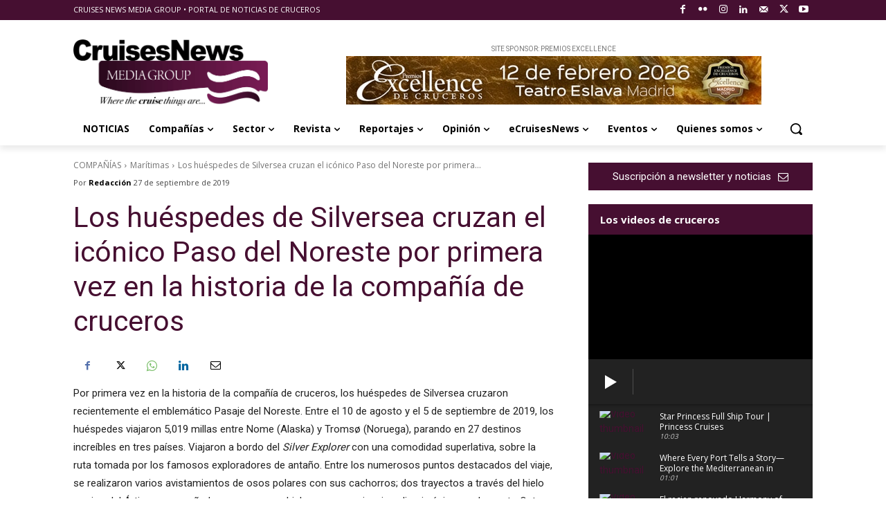

--- FILE ---
content_type: text/html; charset=UTF-8
request_url: https://www.cruisesnews.es/2019/09/27/los-huespedes-de-silversea-cruzan-el-iconico-paso-del-noreste-por-primera-vez-en-la-historia-de-la-compania-de-cruceros/
body_size: 87167
content:
<!doctype html >
<!--[if IE 8]>    <html class="ie8" lang="en"> <![endif]-->
<!--[if IE 9]>    <html class="ie9" lang="en"> <![endif]-->
<!--[if gt IE 8]><!--> <html lang="es" prefix="og: https://ogp.me/ns#"> <!--<![endif]-->
<head>
    <title>Los huéspedes de Silversea cruzan el icónico Paso del Noreste por primera vez en la historia de la compañía de cruceros - Cruises News Media Group⎟Noticias de cruceros</title>
    <meta charset="UTF-8" />
    <meta name="viewport" content="width=device-width, initial-scale=1.0">
    <link rel="pingback" href="https://www.cruisesnews.es/xmlrpc.php" />
    <style id="jetpack-boost-critical-css">@media all{.tdm-descr{font-family:var(--td_default_google_font_1,"Open Sans","Open Sans Regular",sans-serif);font-size:16px;line-height:28px;color:#666;margin-bottom:30px}@media (max-width:1018px){.tdm-descr{font-size:15px;line-height:24px}}@media (min-width:768px) and (max-width:1018px){.tdm-descr{margin-bottom:25px}}@media (max-width:767px){.tdm-descr{margin-bottom:20px}}.tdm-btn{display:inline-block;font-family:var(--td_default_google_font_2,"Roboto",sans-serif);text-align:center;position:relative}.tdm-btn .tdm-btn-text{vertical-align:middle}.tdm-btn .tdm-btn-icon{vertical-align:middle;line-height:1}.tdm-btn .tdm-btn-icon:last-child{margin-left:14px}.tdm-btn-lg{font-size:15px;font-weight:500;line-height:52px;height:55px;padding:0 36px}@media (min-width:768px) and (max-width:1018px){.tdm-btn-lg{line-height:52px;height:52px;padding:0 34px}}@media (max-width:767px){.tdm-btn-lg{font-size:14px;line-height:50px;height:50px;padding:0 30px}}.tds-button1{background-color:var(--td_theme_color,#4db2ec);color:#fff;transform:translateZ(0);-webkit-transform:translateZ(0);-moz-transform:translateZ(0);-ms-transform:translateZ(0);-o-transform:translateZ(0)}.tds-button1:before{content:"";background-color:#222;width:100%;height:100%;left:0;top:0;position:absolute;z-index:-1;opacity:0}.tdm-inline-block{display:inline-block}#tnp-modal{display:none;position:fixed;z-index:99999;left:0;top:0;height:100%;width:100%;overflow:auto;background-color:rgba(0,0,0,.5)}@media screen and (max-width:525px){#tnp-modal-content{margin-top:150px}}#tnp-modal-content{background-color:#f4f4f4;margin:200px auto auto auto;width:70%;max-width:100%;box-shadow:0 5px 8px 0 rgba(0,0,0,.2),0 7px 20px 0 rgba(0,0,0,.17);position:relative}#tnp-modal-close{position:absolute;right:15px;top:0;font-size:40px;color:#999;line-height:normal!important}@media all and (max-width:525px){#tnp-modal-content{margin:10%auto}}:root{--td_theme_color:#4db2ec;--td_black:#222;--td_text_color:#111;--td_default_google_font_1:"Open Sans","Open Sans Regular",sans-serif;--td_default_google_font_2:"Roboto",sans-serif}html{font-family:sans-serif;-ms-text-size-adjust:100%;-webkit-text-size-adjust:100%}body{margin:0}article{display:block}a{background-color:transparent}strong{font-weight:700}img{border:0}svg:not(:root){overflow:hidden}button,input,textarea{color:inherit;font:inherit;margin:0}button{overflow:visible}button{text-transform:none}button{-webkit-appearance:button}input{line-height:normal}textarea{overflow:auto}*{-webkit-box-sizing:border-box;-moz-box-sizing:border-box;box-sizing:border-box}:after,:before{-webkit-box-sizing:border-box;-moz-box-sizing:border-box;box-sizing:border-box}img{max-width:100%;height:auto}.td-main-content-wrap{background-color:#fff}.tdc-row{width:1068px;margin-right:auto;margin-left:auto}.tdc-row:after,.tdc-row:before{display:table;content:"";line-height:0}.tdc-row:after{clear:both}.tdc-row[class*=stretch_row]>.td-pb-row>.td-element-style{width:100vw!important;left:50%!important;transform:translateX(-50%)!important}@media (max-width:767px){.td-pb-row>.td-element-style{width:100vw!important;left:50%!important;transform:translateX(-50%)!important}}.td-pb-row{margin-right:-24px;margin-left:-24px;position:relative}.td-pb-row:after,.td-pb-row:before{display:table;content:""}.td-pb-row:after{clear:both}.td-pb-row [class*=td-pb-span]{display:block;min-height:1px;float:left;padding-right:24px;padding-left:24px;position:relative}@media (min-width:1019px) and (max-width:1140px){.td-pb-row [class*=td-pb-span]{padding-right:20px;padding-left:20px}}@media (min-width:768px) and (max-width:1018px){.td-pb-row [class*=td-pb-span]{padding-right:14px;padding-left:14px}}@media (max-width:767px){.td-pb-row [class*=td-pb-span]{padding-right:0;padding-left:0;float:none;width:100%}}.td-pb-span4{width:33.33333333%}.td-pb-span8{width:66.66666667%}.td-pb-span12{width:100%}.wpb_row{margin-bottom:0}.vc_row .vc_column-inner{padding-left:0;padding-right:0}@media (min-width:1019px) and (max-width:1140px){.tdc-row{width:980px}.td-pb-row{margin-right:-20px;margin-left:-20px}}@media (min-width:768px) and (max-width:1018px){.tdc-row{width:740px}.td-pb-row{margin-right:-14px;margin-left:-14px}}@media (max-width:767px){.tdc-row{width:100%;padding-left:20px;padding-right:20px}.td-pb-row{width:100%;margin-left:0;margin-right:0}}@media (min-width:768px){.td-drop-down-search .td-search-form{margin:20px}}#td-outer-wrap{overflow:hidden}@media (max-width:767px){#td-outer-wrap{margin:auto;width:100%;-webkit-transform-origin:50% 200px 0;transform-origin:50% 200px 0}}.td-menu-background{background-repeat:var(--td_mobile_background_repeat,no-repeat);background-size:var(--td_mobile_background_size,cover);background-position:var(--td_mobile_background_size,center top);position:fixed;top:0;display:block;width:100%;height:113%;z-index:9999;visibility:hidden;transform:translate3d(-100%,0,0);-webkit-transform:translate3d(-100%,0,0)}.td-menu-background:before{content:"";width:100%;height:100%;position:absolute;top:0;left:0;opacity:.98;background:#313b45;background:-webkit-gradient(left top,left bottom,color-stop(0,var(--td_mobile_gradient_one_mob,#313b45)),color-stop(100%,var(--td_mobile_gradient_two_mob,#3393b8)));background:linear-gradient(to bottom,var(--td_mobile_gradient_one_mob,#313b45) 0,var(--td_mobile_gradient_two_mob,#3393b8) 100%)}#td-mobile-nav{padding:0;position:fixed;width:100%;height:calc(100% + 1px);top:0;z-index:9999;visibility:hidden;transform:translate3d(-99%,0,0);-webkit-transform:translate3d(-99%,0,0);left:-1%;font-family:-apple-system,".SFNSText-Regular","San Francisco",Roboto,"Segoe UI","Helvetica Neue","Lucida Grande",sans-serif}#td-mobile-nav{height:1px;overflow:hidden}#td-mobile-nav .td-menu-socials{padding:0 65px 0 20px;overflow:hidden;height:60px}#td-mobile-nav .td-social-icon-wrap{margin:20px 5px 0 0;display:inline-block}#td-mobile-nav .td-social-icon-wrap i{border:none;background-color:transparent;font-size:14px;width:40px;height:40px;line-height:38px;color:var(--td_mobile_text_color,#fff);vertical-align:middle}#td-mobile-nav .td-social-icon-wrap .td-icon-instagram{font-size:16px}.td-mobile-close{position:absolute;right:1px;top:0;z-index:1000}.td-mobile-close .td-icon-close-mobile{height:70px;width:70px;line-height:70px;font-size:21px;color:var(--td_mobile_text_color,#fff);top:4px;position:relative}.td-mobile-content{padding:20px 20px 0}.td-mobile-container{padding-bottom:20px;position:relative}.td-mobile-content ul{list-style:none;margin:0;padding:0}.td-mobile-content li{float:none;margin-left:0;-webkit-touch-callout:none}.td-mobile-content li a{display:block;line-height:21px;font-size:21px;color:var(--td_mobile_text_color,#fff);margin-left:0;padding:12px 30px 12px 12px;font-weight:700}.td-mobile-content .td-icon-menu-right{display:none;position:absolute;top:10px;right:-4px;z-index:1000;font-size:14px;padding:6px 12px;float:right;color:var(--td_mobile_text_color,#fff);-webkit-transform-origin:50% 48% 0px;transform-origin:50% 48% 0px;transform:rotate(-90deg);-webkit-transform:rotate(-90deg)}.td-mobile-content .td-icon-menu-right:before{content:""}.td-mobile-content .sub-menu{max-height:0;overflow:hidden;opacity:0}.td-mobile-content .sub-menu a{padding:9px 26px 9px 36px!important;line-height:19px;font-size:16px;font-weight:400}.td-mobile-content .menu-item-has-children a{width:100%;z-index:1}.td-mobile-container{opacity:1}.td-search-wrap-mob{padding:0;position:absolute;width:100%;height:auto;top:0;text-align:center;z-index:9999;visibility:hidden;color:var(--td_mobile_text_color,#fff);font-family:-apple-system,".SFNSText-Regular","San Francisco",Roboto,"Segoe UI","Helvetica Neue","Lucida Grande",sans-serif}.td-search-wrap-mob .td-drop-down-search{opacity:0;visibility:hidden;-webkit-backface-visibility:hidden;position:relative}.td-search-wrap-mob #td-header-search-mob{color:var(--td_mobile_text_color,#fff);font-weight:700;font-size:26px;height:40px;line-height:36px;border:0;background:0 0;outline:0;margin:8px 0;padding:0;text-align:center}.td-search-wrap-mob .td-search-input{margin:0 5%;position:relative}.td-search-wrap-mob .td-search-input span{opacity:.8;font-size:12px}.td-search-wrap-mob .td-search-input:after,.td-search-wrap-mob .td-search-input:before{content:"";position:absolute;display:block;width:100%;height:1px;background-color:var(--td_mobile_text_color,#fff);bottom:0;left:0;opacity:.2}.td-search-wrap-mob .td-search-input:after{opacity:.8;transform:scaleX(0);-webkit-transform:scaleX(0)}.td-search-wrap-mob .td-search-form{margin-bottom:30px}.td-search-background{background-repeat:no-repeat;background-size:cover;background-position:center top;position:fixed;top:0;display:block;width:100%;height:113%;z-index:9999;transform:translate3d(100%,0,0);-webkit-transform:translate3d(100%,0,0);visibility:hidden}.td-search-background:before{content:"";width:100%;height:100%;position:absolute;top:0;left:0;opacity:.98;background:#313b45;background:-webkit-gradient(left top,left bottom,color-stop(0,var(--td_mobile_gradient_one_mob,#313b45)),color-stop(100%,var(--td_mobile_gradient_two_mob,#3393b8)));background:linear-gradient(to bottom,var(--td_mobile_gradient_one_mob,#313b45) 0,var(--td_mobile_gradient_two_mob,#3393b8) 100%)}.td-search-close{text-align:right;z-index:1000}.td-search-close .td-icon-close-mobile{height:70px;width:70px;line-height:70px;font-size:21px;color:var(--td_mobile_text_color,#fff);position:relative;top:4px;right:0}body{font-family:Verdana,BlinkMacSystemFont,-apple-system,"Segoe UI",Roboto,Oxygen,Ubuntu,Cantarell,"Open Sans","Helvetica Neue",sans-serif;font-size:14px;line-height:21px}p{margin-top:0;margin-bottom:21px}a{color:var(--td_theme_color,#4db2ec);text-decoration:none}ul{padding:0}ul li{line-height:24px;margin-left:21px}h1,h2,h3{font-family:var(--td_default_google_font_2,"Roboto",sans-serif);color:var(--td_text_color,#111);font-weight:400;margin:6px 0}h2>a,h3>a{color:var(--td_text_color,#111)}h1{font-size:32px;line-height:40px;margin-top:33px;margin-bottom:23px}h2{font-size:27px;line-height:38px;margin-top:30px;margin-bottom:20px}h3{font-size:22px;line-height:30px;margin-top:27px;margin-bottom:17px}textarea{font-size:12px;line-height:21px;color:#444;border:1px solid #e1e1e1;width:100%;max-width:100%;height:168px;min-height:168px;padding:6px 9px}@media (max-width:767px){textarea{font-size:16px}}input[type=text]{font-size:12px;line-height:21px;color:#444;border:1px solid #e1e1e1;width:100%;max-width:100%;height:34px;padding:3px 9px}@media (max-width:767px){input[type=text]{font-size:16px}}.tagdiv-type{font-size:15px;line-height:1.74;color:#222}.tagdiv-type img{margin-bottom:21px}.tagdiv-type p{margin-bottom:26px}.aligncenter{text-align:center;clear:both;display:block;margin:6px auto}@media (max-width:767px){.alignleft{float:none!important}}.alignleft{float:left;margin-top:6px;margin-right:24px!important;margin-bottom:6px!important;margin-left:0}@media (min-width:1019px) and (max-width:1140px){.alignleft{max-width:312px;margin-right:21px}}@media (min-width:768px) and (max-width:1018px){.alignleft{max-width:220px;margin-right:21px}}@media (max-width:767px){.alignleft{text-align:center;margin-left:auto!important;margin-right:auto!important;max-width:100%;margin-bottom:21px}}.td_module_wrap{position:relative;padding-bottom:35px}.td_module_wrap .entry-title{font-size:21px;line-height:25px;margin:0 0 6px}.entry-title{word-wrap:break-word}.td-module-thumb{position:relative;margin-bottom:13px}.td-module-thumb .entry-thumb{display:block}.td-module-meta-info{font-family:var(--td_default_google_font_1,"Open Sans","Open Sans Regular",sans-serif);font-size:11px;margin-bottom:7px;line-height:1;min-height:17px}.td-post-date{color:#767676;display:inline-block;position:relative;top:2px}.td-post-category{font-family:var(--td_default_google_font_1,"Open Sans","Open Sans Regular",sans-serif);font-size:10px;font-weight:600;line-height:1;background-color:var(--td_black,#222);color:#fff;margin-right:5px;padding:3px 6px 4px;display:block;vertical-align:top}.td-main-content-wrap{padding-bottom:40px}@media (max-width:767px){.td-main-content-wrap{padding-bottom:26px}}.td-pb-span4 .wpb_wrapper{perspective:unset!important}.post{background-color:var(--td_container_transparent,#fff)}.td-post-content{margin-top:21px;padding-bottom:16px}@media (max-width:767px){.td-post-content{margin-top:16px}}.td-post-content p{word-wrap:break-word}.td-post-content img{display:block}#cancel-comment-reply-link{font-size:12px;font-weight:400;color:var(--td_text_color,#111);margin-left:10px}.comment-form .td-warning-author,.comment-form .td-warning-comment,.comment-form .td-warning-email,.comment-form .td-warning-email-error{display:none}.comment-form textarea{display:block}@font-face{font-family:newspaper;font-weight:400;font-style:normal;font-display:swap}[class*=" td-icon-"]:before,[class^=td-icon-]:before{font-family:newspaper;speak:none;font-style:normal;font-weight:400;font-variant:normal;text-transform:none;line-height:1;text-align:center;-webkit-font-smoothing:antialiased;-moz-osx-font-smoothing:grayscale}[class*=td-icon-]{line-height:1;text-align:center;display:inline-block}.td-icon-down:before{content:""}.td-icon-right:before{content:""}.td-icon-right-arrow:before{content:""}.td-icon-menu-up:before{content:""}.td-icon-menu-left:before{content:""}.td-icon-menu-right:before{content:""}.td-icon-mail:before{content:""}.td-icon-facebook:before{content:""}.td-icon-flickr:before{content:""}.td-icon-instagram:before{content:""}.td-icon-linkedin:before{content:""}.td-icon-mail-1:before{content:""}.td-icon-twitter:before{content:""}.td-icon-youtube:before{content:""}.td-icon-mobile:before{content:""}.td-icon-whatsapp:before{content:""}.td-icon-close-mobile:before{content:""}.td-icon-plus:before{content:""}@font-face{font-family:FontAwesome;font-weight:400;font-style:normal;font-display:swap}.tdc-font-fa{display:inline-block;font:normal normal normal 14px/1 FontAwesome;font-size:inherit;text-rendering:auto;-webkit-font-smoothing:antialiased;-moz-osx-font-smoothing:grayscale}.tdc-font-fa-envelope-o:before{content:""}.tdc-font-fa-youtube-play:before{content:""}.tdc-font-fa-ship:before{content:""}.tdc_zone{margin:0}.td-main-content-wrap .tdc_zone{z-index:0}.td-header-template-wrap{z-index:100}.td-header-desktop-wrap{width:100%}.td_block_wrap{margin-bottom:48px;position:relative;clear:both}@media (max-width:767px){.td_block_wrap{margin-bottom:32px}}.td_block_wrap .td-next-prev-wrap{margin-top:20px}@media (max-width:767px){.td_block_wrap .td-next-prev-wrap{margin-bottom:0}}.td-fix-index{transform:translateZ(0);-webkit-transform:translateZ(0)}.td_with_ajax_pagination{transform:translate3d(0,0,0);-webkit-transform:translate3d(0,0,0);overflow:hidden}.td-next-prev-wrap{position:relative;clear:both}.td-next-prev-wrap a{display:inline-block;margin-right:7px;width:25px;height:25px;border:1px solid #dcdcdc;line-height:24px;text-align:center;vertical-align:middle;font-size:7px;color:#b7b7b7}.td-next-prev-wrap .ajax-page-disabled{opacity:.5}.td-next-prev-wrap .td-ajax-next-page{padding-left:2px}.td-next-prev-wrap .td-ajax-prev-page{padding-right:1px}@-moz-document url-prefix(){.td-next-prev-wrap a{line-height:23px}}.tdb-template .td-main-content-wrap{padding-bottom:0}.td-a-rec img{display:block}.td-a-rec-id-sidebar img{width:100%}.td-a-rec-id-sidebar>div{margin-bottom:48px}.td-adspot-title{color:#767676;font-size:10px;text-align:center;display:block;font-family:Verdana,BlinkMacSystemFont,-apple-system,"Segoe UI",Roboto,Oxygen,Ubuntu,Cantarell,"Open Sans","Helvetica Neue",sans-serif;line-height:21px}.td-all-devices{display:table;margin-left:auto;margin-right:auto}.td-all-devices img{display:block}.td-a-rec-id-custom-spot{margin-bottom:0;text-align:center}.td-a-rec-id-custom-spot img{margin:0 auto}.td-container-wrap{background-color:var(--td_container_transparent,#fff);margin-left:auto;margin-right:auto}.td-scroll-up{position:fixed;bottom:4px;right:5px;z-index:9999}.td-scroll-up[data-style=style1]{display:none;width:40px;height:40px;background-color:var(--td_theme_color,#4db2ec);transform:translate3d(0,70px,0)}.td-scroll-up[data-style=style1] .td-icon-menu-up{position:relative;color:#fff;font-size:20px;display:block;text-align:center;width:40px;top:7px}.wpb_button{display:inline-block;font-family:var(--td_default_google_font_1,"Open Sans","Open Sans Regular",sans-serif);font-weight:600;line-height:24px;text-shadow:none;border:none;border-radius:0;margin-bottom:21px}.td-element-style{position:absolute;z-index:0;width:100%;height:100%;top:0;bottom:0;left:0;right:0;overflow:hidden}body.td-animation-stack-type0 .post img:not(.woocommerce-product-gallery img):not(.rs-pzimg),body.td-animation-stack-type0 .td-animation-stack .entry-thumb{opacity:0}html{font-family:sans-serif;-ms-text-size-adjust:100%;-webkit-text-size-adjust:100%}body{margin:0}article{display:block}a{background-color:transparent}strong{font-weight:700}h1{font-size:2em;margin:.67em 0}img{border:0}svg:not(:root){overflow:hidden}button,input,textarea{color:inherit;font:inherit;margin:0}button{overflow:visible}button{text-transform:none}button{-webkit-appearance:button}input{line-height:normal}textarea{overflow:auto}.block-mega-child-cats{overflow-x:hidden;overflow-y:auto;max-height:252px;-webkit-overflow-scrolling:touch}@media (min-width:1019px) and (max-width:1140px){.block-mega-child-cats{max-height:238px}}@media (min-width:768px) and (max-width:1018px){.block-mega-child-cats{max-height:224px}}.td-social-icon-wrap>a{display:inline-block}.td-social-icon-wrap .td-icon-font{font-size:12px;width:30px;height:24px;line-height:24px}.td-social-icon-wrap .td-icon-instagram{font-size:15px}@media (max-width:767px){.td-social-icon-wrap{margin:0 3px}}.td-pulldown-filter-list{display:none}}</style><link rel="icon" type="image/png" href="https://www.cruisesnews.es/wp-content/uploads/2019/07/Favicon.png"><link rel="apple-touch-icon" sizes="76x76" href="https://www.cruisesnews.es/wp-content/uploads/2024/01/Logo-CMNG-76.png"/><link rel="apple-touch-icon" sizes="120x120" href="https://www.cruisesnews.es/wp-content/uploads/2024/01/Logo-CMNG-120.png"/><link rel="apple-touch-icon" sizes="152x152" href="https://www.cruisesnews.es/wp-content/uploads/2024/01/Logo-CMNG-152.png"/><link rel="apple-touch-icon" sizes="114x114" href="https://www.cruisesnews.es/wp-content/uploads/2024/01/Logo-CMNG-114.png"/><link rel="apple-touch-icon" sizes="144x144" href="https://www.cruisesnews.es/wp-content/uploads/2024/01/Logo-CMNG-144.png"/>
<!-- Optimización para motores de búsqueda de Rank Math -  https://rankmath.com/ -->
<meta name="description" content="Por primera vez en la historia de la compañía de cruceros, los huéspedes de Silversea cruzaron recientemente el emblemático Pasaje del Noreste. Entre el 10 de"/>
<meta name="robots" content="follow, index, max-snippet:-1, max-video-preview:-1, max-image-preview:large"/>
<link rel="canonical" href="https://www.cruisesnews.es/2019/09/27/los-huespedes-de-silversea-cruzan-el-iconico-paso-del-noreste-por-primera-vez-en-la-historia-de-la-compania-de-cruceros/" />
<meta property="og:locale" content="es_ES" />
<meta property="og:type" content="article" />
<meta property="og:title" content="Los huéspedes de Silversea cruzan el icónico Paso del Noreste por primera vez en la historia de la compañía de cruceros - Cruises News Media Group⎟Noticias de cruceros" />
<meta property="og:description" content="Por primera vez en la historia de la compañía de cruceros, los huéspedes de Silversea cruzaron recientemente el emblemático Pasaje del Noreste. Entre el 10 de" />
<meta property="og:url" content="https://www.cruisesnews.es/2019/09/27/los-huespedes-de-silversea-cruzan-el-iconico-paso-del-noreste-por-primera-vez-en-la-historia-de-la-compania-de-cruceros/" />
<meta property="og:site_name" content="Cruises News Media Group⎥Noticias de cruceros" />
<meta property="article:publisher" content="https://www.facebook.com/CNMGInfo" />
<meta property="article:tag" content="cruceros" />
<meta property="article:tag" content="expedición" />
<meta property="article:tag" content="lujo" />
<meta property="article:tag" content="Silversea Cruises" />
<meta property="article:section" content="Marítimas" />
<meta property="og:updated_time" content="2022-02-21T17:40:33+01:00" />
<meta property="og:image" content="https://i0.wp.com/www.cruisesnews.es/wp-content/uploads/2019/09/Silversea-Ice-Cruising-2.jpg" />
<meta property="og:image:secure_url" content="https://i0.wp.com/www.cruisesnews.es/wp-content/uploads/2019/09/Silversea-Ice-Cruising-2.jpg" />
<meta property="og:image:width" content="1000" />
<meta property="og:image:height" content="666" />
<meta property="og:image:alt" content="Los huéspedes de Silversea cruzan el icónico Paso del Noreste por primera vez en la historia de la compañía de cruceros" />
<meta property="og:image:type" content="image/jpeg" />
<meta property="article:published_time" content="2019-09-27T13:11:41+02:00" />
<meta property="article:modified_time" content="2022-02-21T17:40:33+01:00" />
<meta property="og:video" content="https://www.youtube.com/embed/UhCj8s8HL6M" />
<meta property="video:duration" content="180" />
<meta name="twitter:card" content="summary_large_image" />
<meta name="twitter:title" content="Los huéspedes de Silversea cruzan el icónico Paso del Noreste por primera vez en la historia de la compañía de cruceros - Cruises News Media Group⎟Noticias de cruceros" />
<meta name="twitter:description" content="Por primera vez en la historia de la compañía de cruceros, los huéspedes de Silversea cruzaron recientemente el emblemático Pasaje del Noreste. Entre el 10 de" />
<meta name="twitter:site" content="@CruisesNewsMG" />
<meta name="twitter:creator" content="@CruisesNewsMG" />
<meta name="twitter:image" content="https://i0.wp.com/www.cruisesnews.es/wp-content/uploads/2019/09/Silversea-Ice-Cruising-2.jpg" />
<meta name="twitter:label1" content="Escrito por" />
<meta name="twitter:data1" content="Redacción" />
<meta name="twitter:label2" content="Tiempo de lectura" />
<meta name="twitter:data2" content="5 minutos" />
<script type="application/ld+json" class="rank-math-schema">{"@context":"https://schema.org","@graph":[{"@type":"Organization","@id":"https://www.cruisesnews.es/#organization","name":"Cruises News Media Group","url":"https://www.cruisesnews.es","sameAs":["https://www.facebook.com/CNMGInfo","https://twitter.com/CruisesNewsMG","https://www.instagram.com/cruisesnewsmediagroup/","https://www.linkedin.com/company/cruises-news-media-group-s.l./","https://www.youtube.com/user/CruisesNewsMG"],"logo":{"@type":"ImageObject","@id":"https://www.cruisesnews.es/#logo","url":"https://www.cruisesnews.es/wp-content/uploads/2022/02/Logo-CNMG-2022-HD.jpg","contentUrl":"https://www.cruisesnews.es/wp-content/uploads/2022/02/Logo-CNMG-2022-HD.jpg","caption":"Cruises News Media Group\u23a5Noticias de cruceros","inLanguage":"es","width":"544","height":"185"},"description":"Toda la informaci\u00f3n de cruceros en una sola fuente"},{"@type":"WebSite","@id":"https://www.cruisesnews.es/#website","url":"https://www.cruisesnews.es","name":"Cruises News Media Group\u23a5Noticias de cruceros","alternateName":"CNMG","publisher":{"@id":"https://www.cruisesnews.es/#organization"},"inLanguage":"es"},{"@type":"ImageObject","@id":"https://i0.wp.com/www.cruisesnews.es/wp-content/uploads/2019/09/Silversea-Ice-Cruising-2.jpg?fit=1000%2C666&amp;ssl=1","url":"https://i0.wp.com/www.cruisesnews.es/wp-content/uploads/2019/09/Silversea-Ice-Cruising-2.jpg?fit=1000%2C666&amp;ssl=1","width":"1000","height":"666","inLanguage":"es"},{"@type":"BreadcrumbList","@id":"https://www.cruisesnews.es/2019/09/27/los-huespedes-de-silversea-cruzan-el-iconico-paso-del-noreste-por-primera-vez-en-la-historia-de-la-compania-de-cruceros/#breadcrumb","itemListElement":[{"@type":"ListItem","position":"1","item":{"@id":"https://www.cruisesnews.es","name":"Portada"}},{"@type":"ListItem","position":"2","item":{"@id":"https://www.cruisesnews.es/2019/09/27/los-huespedes-de-silversea-cruzan-el-iconico-paso-del-noreste-por-primera-vez-en-la-historia-de-la-compania-de-cruceros/","name":"Los hu\u00e9spedes de Silversea cruzan el ic\u00f3nico Paso del Noreste por primera vez en la historia de la compa\u00f1\u00eda de cruceros"}}]},{"@type":"WebPage","@id":"https://www.cruisesnews.es/2019/09/27/los-huespedes-de-silversea-cruzan-el-iconico-paso-del-noreste-por-primera-vez-en-la-historia-de-la-compania-de-cruceros/#webpage","url":"https://www.cruisesnews.es/2019/09/27/los-huespedes-de-silversea-cruzan-el-iconico-paso-del-noreste-por-primera-vez-en-la-historia-de-la-compania-de-cruceros/","name":"Los hu\u00e9spedes de Silversea cruzan el ic\u00f3nico Paso del Noreste por primera vez en la historia de la compa\u00f1\u00eda de cruceros - Cruises News Media Group\u239fNoticias de cruceros","datePublished":"2019-09-27T13:11:41+02:00","dateModified":"2022-02-21T17:40:33+01:00","isPartOf":{"@id":"https://www.cruisesnews.es/#website"},"primaryImageOfPage":{"@id":"https://i0.wp.com/www.cruisesnews.es/wp-content/uploads/2019/09/Silversea-Ice-Cruising-2.jpg?fit=1000%2C666&amp;ssl=1"},"inLanguage":"es","breadcrumb":{"@id":"https://www.cruisesnews.es/2019/09/27/los-huespedes-de-silversea-cruzan-el-iconico-paso-del-noreste-por-primera-vez-en-la-historia-de-la-compania-de-cruceros/#breadcrumb"}},{"@type":"Person","@id":"https://www.cruisesnews.es/author/cnmg2019/","name":"Redacci\u00f3n","url":"https://www.cruisesnews.es/author/cnmg2019/","image":{"@type":"ImageObject","@id":"https://secure.gravatar.com/avatar/186f10c5f465efde792df5fbadff172eb7b47c30f876b62bf7509f38d6cf0b5d?s=96&amp;d=mm&amp;r=g","url":"https://secure.gravatar.com/avatar/186f10c5f465efde792df5fbadff172eb7b47c30f876b62bf7509f38d6cf0b5d?s=96&amp;d=mm&amp;r=g","caption":"Redacci\u00f3n","inLanguage":"es"},"worksFor":{"@id":"https://www.cruisesnews.es/#organization"}},{"headline":"Los hu\u00e9spedes de Silversea cruzan el ic\u00f3nico Paso del Noreste por primera vez en la historia de la compa\u00f1\u00eda de cruceros - Cruises News Media Group\u239fNoticias de cruceros","description":"Por primera vez en la historia de la compa\u00f1\u00eda de cruceros, los hu\u00e9spedes de Silversea cruzaron recientemente el emblem\u00e1tico Pasaje del Noreste. Entre el 10 de","datePublished":"2019-09-27T13:11:41+02:00","dateModified":"2022-02-21T17:40:33+01:00","image":{"@id":"https://i0.wp.com/www.cruisesnews.es/wp-content/uploads/2019/09/Silversea-Ice-Cruising-2.jpg?fit=1000%2C666&amp;ssl=1"},"author":{"@id":"https://www.cruisesnews.es/author/cnmg2019/","name":"Redacci\u00f3n"},"@type":"NewsArticle","name":"Los hu\u00e9spedes de Silversea cruzan el ic\u00f3nico Paso del Noreste por primera vez en la historia de la compa\u00f1\u00eda de cruceros - Cruises News Media Group\u239fNoticias de cruceros","@id":"https://www.cruisesnews.es/2019/09/27/los-huespedes-de-silversea-cruzan-el-iconico-paso-del-noreste-por-primera-vez-en-la-historia-de-la-compania-de-cruceros/#schema-345441","isPartOf":{"@id":"https://www.cruisesnews.es/2019/09/27/los-huespedes-de-silversea-cruzan-el-iconico-paso-del-noreste-por-primera-vez-en-la-historia-de-la-compania-de-cruceros/#webpage"},"publisher":{"@id":"https://www.cruisesnews.es/#organization"},"inLanguage":"es","mainEntityOfPage":{"@id":"https://www.cruisesnews.es/2019/09/27/los-huespedes-de-silversea-cruzan-el-iconico-paso-del-noreste-por-primera-vez-en-la-historia-de-la-compania-de-cruceros/#webpage"}},{"@type":"VideoObject","name":"Silversea Cruises: Charting the extraordinary Northeast Passage","description":"In August 2019,  we traversed the fabled Northeast Passage for the first time in the 25 year history of Silversea. The 25-day voyage carried our intrepid gue...","uploadDate":"2019-09-23","thumbnailUrl":"https://i0.wp.com/www.cruisesnews.es/wp-content/uploads/2019/09/Silversea-Ice-Cruising-2.jpg?fit=1000%2C666&amp;ssl=1","embedUrl":"https://www.youtube.com/embed/UhCj8s8HL6M","duration":"PT3M0S","width":"1280","height":"720","isFamilyFriendly":"1","@id":"https://www.cruisesnews.es/2019/09/27/los-huespedes-de-silversea-cruzan-el-iconico-paso-del-noreste-por-primera-vez-en-la-historia-de-la-compania-de-cruceros/#schema-345442","isPartOf":{"@id":"https://www.cruisesnews.es/2019/09/27/los-huespedes-de-silversea-cruzan-el-iconico-paso-del-noreste-por-primera-vez-en-la-historia-de-la-compania-de-cruceros/#webpage"},"publisher":{"@id":"https://www.cruisesnews.es/#organization"},"inLanguage":"es","mainEntityOfPage":{"@id":"https://www.cruisesnews.es/2019/09/27/los-huespedes-de-silversea-cruzan-el-iconico-paso-del-noreste-por-primera-vez-en-la-historia-de-la-compania-de-cruceros/#webpage"}}]}</script>
<!-- /Plugin Rank Math WordPress SEO -->

<link rel='dns-prefetch' href='//www.googletagmanager.com' />
<link rel='dns-prefetch' href='//stats.wp.com' />
<link rel='dns-prefetch' href='//fonts.googleapis.com' />
<link rel='preconnect' href='//i0.wp.com' />
<link rel='preconnect' href='//c0.wp.com' />
<link rel="alternate" type="application/rss+xml" title="Cruises News Media Group⎟Noticias de cruceros &raquo; Feed" href="https://www.cruisesnews.es/feed/" />
<link rel="alternate" type="application/rss+xml" title="Cruises News Media Group⎟Noticias de cruceros &raquo; Feed de los comentarios" href="https://www.cruisesnews.es/comments/feed/" />
<link rel="alternate" type="application/rss+xml" title="Cruises News Media Group⎟Noticias de cruceros &raquo; Comentario Los huéspedes de Silversea cruzan el icónico Paso del Noreste por primera vez en la historia de la compañía de cruceros del feed" href="https://www.cruisesnews.es/2019/09/27/los-huespedes-de-silversea-cruzan-el-iconico-paso-del-noreste-por-primera-vez-en-la-historia-de-la-compania-de-cruceros/feed/" />
<link rel="alternate" title="oEmbed (JSON)" type="application/json+oembed" href="https://www.cruisesnews.es/wp-json/oembed/1.0/embed?url=https%3A%2F%2Fwww.cruisesnews.es%2F2019%2F09%2F27%2Flos-huespedes-de-silversea-cruzan-el-iconico-paso-del-noreste-por-primera-vez-en-la-historia-de-la-compania-de-cruceros%2F" />
<link rel="alternate" title="oEmbed (XML)" type="text/xml+oembed" href="https://www.cruisesnews.es/wp-json/oembed/1.0/embed?url=https%3A%2F%2Fwww.cruisesnews.es%2F2019%2F09%2F27%2Flos-huespedes-de-silversea-cruzan-el-iconico-paso-del-noreste-por-primera-vez-en-la-historia-de-la-compania-de-cruceros%2F&#038;format=xml" />
<noscript><link rel='stylesheet' id='all-css-b10f3eb3fb9df2e890139a7a249658ec' href='https://www.cruisesnews.es/wp-content/boost-cache/static/b0c554bd8e.min.css' type='text/css' media='all' /></noscript><link data-media="all" onload="this.media=this.dataset.media; delete this.dataset.media; this.removeAttribute( &apos;onload&apos; );" rel='stylesheet' id='all-css-b10f3eb3fb9df2e890139a7a249658ec' href='https://www.cruisesnews.es/wp-content/boost-cache/static/b0c554bd8e.min.css' type='text/css' media="not all" />
<style id='newsletter-leads-inline-css'>
#tnp-modal-content {
    height: 400px;
    width: 600px;
    background-color: #57133c !important;
    background-image: none;
    background-repeat: no-repeat;
    background-size: cover;
    color: #ffffff;
}

#tnp-modal-body {
    color: #ffffff;
}

#tnp-modal-body .tnp-privacy-field {
    color: #ffffff;
}

#tnp-modal-body .tnp-privacy-field label a {
    color: #ffffff;
}

#tnp-modal-content input.tnp-submit {
    background-color: #000000;
    border: none;
    background-image: none;
    color: #fff;
    cursor: pointer;
}

/*# sourceURL=newsletter-leads-inline-css */
</style>

<style id='wp-img-auto-sizes-contain-inline-css'>
img:is([sizes=auto i],[sizes^="auto," i]){contain-intrinsic-size:3000px 1500px}
/*# sourceURL=wp-img-auto-sizes-contain-inline-css */
</style>
<style id='wp-emoji-styles-inline-css'>

	img.wp-smiley, img.emoji {
		display: inline !important;
		border: none !important;
		box-shadow: none !important;
		height: 1em !important;
		width: 1em !important;
		margin: 0 0.07em !important;
		vertical-align: -0.1em !important;
		background: none !important;
		padding: 0 !important;
	}
/*# sourceURL=wp-emoji-styles-inline-css */
</style>
<style id='classic-theme-styles-inline-css'>
/*! This file is auto-generated */
.wp-block-button__link{color:#fff;background-color:#32373c;border-radius:9999px;box-shadow:none;text-decoration:none;padding:calc(.667em + 2px) calc(1.333em + 2px);font-size:1.125em}.wp-block-file__button{background:#32373c;color:#fff;text-decoration:none}
/*# sourceURL=/wp-includes/css/classic-themes.min.css */
</style>
<noscript><link rel='stylesheet' id='google-fonts-style-css' href='https://fonts.googleapis.com/css?family=Open+Sans%3A400%2C600%2C700%7CRoboto%3A400%2C600%2C700&#038;display=swap&#038;ver=12.7.4' media='all' />
</noscript><link data-media="all" onload="this.media=this.dataset.media; delete this.dataset.media; this.removeAttribute( &apos;onload&apos; );" rel='stylesheet' id='google-fonts-style-css' href='https://fonts.googleapis.com/css?family=Open+Sans%3A400%2C600%2C700%7CRoboto%3A400%2C600%2C700&#038;display=swap&#038;ver=12.7.4' media="not all" />
<script type="text/javascript" src="https://www.cruisesnews.es/wp-includes/js/jquery/jquery.min.js?ver=3.7.1" id="jquery-core-js"></script>
<script type='text/javascript' src='https://www.cruisesnews.es/wp-includes/js/jquery/jquery-migrate.min.js?m=1693199820'></script>

<!-- Fragmento de código de la etiqueta de Google (gtag.js) añadida por Site Kit -->
<!-- Fragmento de código de Google Analytics añadido por Site Kit -->
<script type="text/javascript" src="https://www.googletagmanager.com/gtag/js?id=G-VET0GSD0S9" id="google_gtagjs-js" async></script>
<script type="text/javascript" id="google_gtagjs-js-after">
/* <![CDATA[ */
window.dataLayer = window.dataLayer || [];function gtag(){dataLayer.push(arguments);}
gtag("set","linker",{"domains":["www.cruisesnews.es"]});
gtag("js", new Date());
gtag("set", "developer_id.dZTNiMT", true);
gtag("config", "G-VET0GSD0S9", {"googlesitekit_post_type":"post"});
//# sourceURL=google_gtagjs-js-after
/* ]]> */
</script>
<link rel="https://api.w.org/" href="https://www.cruisesnews.es/wp-json/" /><link rel="alternate" title="JSON" type="application/json" href="https://www.cruisesnews.es/wp-json/wp/v2/posts/16039" /><link rel="EditURI" type="application/rsd+xml" title="RSD" href="https://www.cruisesnews.es/xmlrpc.php?rsd" />
<link rel='shortlink' href='https://www.cruisesnews.es/?p=16039' />
<meta name="generator" content="Site Kit by Google 1.171.0" />        <!-- MailerLite Universal -->
        <script>
            (function(w,d,e,u,f,l,n){w[f]=w[f]||function(){(w[f].q=w[f].q||[])
                .push(arguments);},l=d.createElement(e),l.async=1,l.src=u,
                n=d.getElementsByTagName(e)[0],n.parentNode.insertBefore(l,n);})
            (window,document,'script','https://assets.mailerlite.com/js/universal.js','ml');
            ml('account', '1305265');
            ml('enablePopups', true);
        </script>
        <!-- End MailerLite Universal -->
        <script id='pixel-script-poptin' src='https://cdn.popt.in/pixel.js?id=15456dc4b6edf' async='true'></script> 	<style>img#wpstats{display:none}</style>
		    <script>
        window.tdb_global_vars = {"wpRestUrl":"https:\/\/www.cruisesnews.es\/wp-json\/","permalinkStructure":"\/%year%\/%monthnum%\/%day%\/%postname%\/"};
        window.tdb_p_autoload_vars = {"isAjax":false,"isAdminBarShowing":false,"autoloadStatus":"off","origPostEditUrl":null};
    </script>
    
    

    
	
<!-- JS generated by theme -->

<script type="text/javascript" id="td-generated-header-js">
    
    

	    var tdBlocksArray = []; //here we store all the items for the current page

	    // td_block class - each ajax block uses a object of this class for requests
	    function tdBlock() {
		    this.id = '';
		    this.block_type = 1; //block type id (1-234 etc)
		    this.atts = '';
		    this.td_column_number = '';
		    this.td_current_page = 1; //
		    this.post_count = 0; //from wp
		    this.found_posts = 0; //from wp
		    this.max_num_pages = 0; //from wp
		    this.td_filter_value = ''; //current live filter value
		    this.is_ajax_running = false;
		    this.td_user_action = ''; // load more or infinite loader (used by the animation)
		    this.header_color = '';
		    this.ajax_pagination_infinite_stop = ''; //show load more at page x
	    }

        // td_js_generator - mini detector
        ( function () {
            var htmlTag = document.getElementsByTagName("html")[0];

	        if ( navigator.userAgent.indexOf("MSIE 10.0") > -1 ) {
                htmlTag.className += ' ie10';
            }

            if ( !!navigator.userAgent.match(/Trident.*rv\:11\./) ) {
                htmlTag.className += ' ie11';
            }

	        if ( navigator.userAgent.indexOf("Edge") > -1 ) {
                htmlTag.className += ' ieEdge';
            }

            if ( /(iPad|iPhone|iPod)/g.test(navigator.userAgent) ) {
                htmlTag.className += ' td-md-is-ios';
            }

            var user_agent = navigator.userAgent.toLowerCase();
            if ( user_agent.indexOf("android") > -1 ) {
                htmlTag.className += ' td-md-is-android';
            }

            if ( -1 !== navigator.userAgent.indexOf('Mac OS X')  ) {
                htmlTag.className += ' td-md-is-os-x';
            }

            if ( /chrom(e|ium)/.test(navigator.userAgent.toLowerCase()) ) {
               htmlTag.className += ' td-md-is-chrome';
            }

            if ( -1 !== navigator.userAgent.indexOf('Firefox') ) {
                htmlTag.className += ' td-md-is-firefox';
            }

            if ( -1 !== navigator.userAgent.indexOf('Safari') && -1 === navigator.userAgent.indexOf('Chrome') ) {
                htmlTag.className += ' td-md-is-safari';
            }

            if( -1 !== navigator.userAgent.indexOf('IEMobile') ){
                htmlTag.className += ' td-md-is-iemobile';
            }

        })();

        var tdLocalCache = {};

        ( function () {
            "use strict";

            tdLocalCache = {
                data: {},
                remove: function (resource_id) {
                    delete tdLocalCache.data[resource_id];
                },
                exist: function (resource_id) {
                    return tdLocalCache.data.hasOwnProperty(resource_id) && tdLocalCache.data[resource_id] !== null;
                },
                get: function (resource_id) {
                    return tdLocalCache.data[resource_id];
                },
                set: function (resource_id, cachedData) {
                    tdLocalCache.remove(resource_id);
                    tdLocalCache.data[resource_id] = cachedData;
                }
            };
        })();

    
    
var td_viewport_interval_list=[{"limitBottom":767,"sidebarWidth":228},{"limitBottom":1018,"sidebarWidth":300},{"limitBottom":1140,"sidebarWidth":324}];
var td_animation_stack_effect="type0";
var tds_animation_stack=true;
var td_animation_stack_specific_selectors=".entry-thumb, img, .td-lazy-img";
var td_animation_stack_general_selectors=".td-animation-stack img, .td-animation-stack .entry-thumb, .post img, .td-animation-stack .td-lazy-img";
var tdc_is_installed="yes";
var tdc_domain_active=false;
var td_ajax_url="https:\/\/www.cruisesnews.es\/wp-admin\/admin-ajax.php?td_theme_name=Newspaper&v=12.7.4";
var td_get_template_directory_uri="https:\/\/www.cruisesnews.es\/wp-content\/plugins\/td-composer\/legacy\/common";
var tds_snap_menu="smart_snap_always";
var tds_logo_on_sticky="";
var tds_header_style="";
var td_please_wait="Por favor espera...";
var td_email_user_pass_incorrect="Usuario o contrase\u00f1a incorrecta!";
var td_email_user_incorrect="Correo electr\u00f3nico o nombre de usuario incorrecto!";
var td_email_incorrect="Email incorrecto!";
var td_user_incorrect="Username incorrect!";
var td_email_user_empty="Email or username empty!";
var td_pass_empty="Pass empty!";
var td_pass_pattern_incorrect="Invalid Pass Pattern!";
var td_retype_pass_incorrect="Retyped Pass incorrect!";
var tds_more_articles_on_post_enable="";
var tds_more_articles_on_post_time_to_wait="";
var tds_more_articles_on_post_pages_distance_from_top=0;
var tds_captcha="";
var tds_theme_color_site_wide="#460f31";
var tds_smart_sidebar="enabled";
var tdThemeName="Newspaper";
var tdThemeNameWl="Newspaper";
var td_magnific_popup_translation_tPrev="Anterior (tecla de flecha izquierda)";
var td_magnific_popup_translation_tNext="Siguiente (tecla de flecha derecha)";
var td_magnific_popup_translation_tCounter="%curr% de %total%";
var td_magnific_popup_translation_ajax_tError="El contenido de %url% no pudo cargarse.";
var td_magnific_popup_translation_image_tError="La imagen #%curr% no pudo cargarse.";
var tdBlockNonce="ba84de0395";
var tdMobileMenu="enabled";
var tdMobileSearch="enabled";
var tdDateNamesI18n={"month_names":["enero","febrero","marzo","abril","mayo","junio","julio","agosto","septiembre","octubre","noviembre","diciembre"],"month_names_short":["Ene","Feb","Mar","Abr","May","Jun","Jul","Ago","Sep","Oct","Nov","Dic"],"day_names":["domingo","lunes","martes","mi\u00e9rcoles","jueves","viernes","s\u00e1bado"],"day_names_short":["Dom","Lun","Mar","Mi\u00e9","Jue","Vie","S\u00e1b"]};
var tdb_modal_confirm="Ahorrar";
var tdb_modal_cancel="Cancelar";
var tdb_modal_confirm_alt="S\u00ed";
var tdb_modal_cancel_alt="No";
var td_deploy_mode="deploy";
var td_ad_background_click_link="";
var td_ad_background_click_target="";
</script>


<!-- Header style compiled by theme -->



<link rel="icon" href="https://i0.wp.com/www.cruisesnews.es/wp-content/uploads/2024/01/cropped-Logo-CMNG-512.png?fit=32%2C32&#038;ssl=1" sizes="32x32" />
<link rel="icon" href="https://i0.wp.com/www.cruisesnews.es/wp-content/uploads/2024/01/cropped-Logo-CMNG-512.png?fit=192%2C192&#038;ssl=1" sizes="192x192" />
<link rel="apple-touch-icon" href="https://i0.wp.com/www.cruisesnews.es/wp-content/uploads/2024/01/cropped-Logo-CMNG-512.png?fit=180%2C180&#038;ssl=1" />
<meta name="msapplication-TileImage" content="https://i0.wp.com/www.cruisesnews.es/wp-content/uploads/2024/01/cropped-Logo-CMNG-512.png?fit=270%2C270&#038;ssl=1" />

<!-- Button style compiled by theme -->



	<style id='global-styles-inline-css'>
:root{--wp--preset--aspect-ratio--square: 1;--wp--preset--aspect-ratio--4-3: 4/3;--wp--preset--aspect-ratio--3-4: 3/4;--wp--preset--aspect-ratio--3-2: 3/2;--wp--preset--aspect-ratio--2-3: 2/3;--wp--preset--aspect-ratio--16-9: 16/9;--wp--preset--aspect-ratio--9-16: 9/16;--wp--preset--color--black: #000000;--wp--preset--color--cyan-bluish-gray: #abb8c3;--wp--preset--color--white: #ffffff;--wp--preset--color--pale-pink: #f78da7;--wp--preset--color--vivid-red: #cf2e2e;--wp--preset--color--luminous-vivid-orange: #ff6900;--wp--preset--color--luminous-vivid-amber: #fcb900;--wp--preset--color--light-green-cyan: #7bdcb5;--wp--preset--color--vivid-green-cyan: #00d084;--wp--preset--color--pale-cyan-blue: #8ed1fc;--wp--preset--color--vivid-cyan-blue: #0693e3;--wp--preset--color--vivid-purple: #9b51e0;--wp--preset--gradient--vivid-cyan-blue-to-vivid-purple: linear-gradient(135deg,rgb(6,147,227) 0%,rgb(155,81,224) 100%);--wp--preset--gradient--light-green-cyan-to-vivid-green-cyan: linear-gradient(135deg,rgb(122,220,180) 0%,rgb(0,208,130) 100%);--wp--preset--gradient--luminous-vivid-amber-to-luminous-vivid-orange: linear-gradient(135deg,rgb(252,185,0) 0%,rgb(255,105,0) 100%);--wp--preset--gradient--luminous-vivid-orange-to-vivid-red: linear-gradient(135deg,rgb(255,105,0) 0%,rgb(207,46,46) 100%);--wp--preset--gradient--very-light-gray-to-cyan-bluish-gray: linear-gradient(135deg,rgb(238,238,238) 0%,rgb(169,184,195) 100%);--wp--preset--gradient--cool-to-warm-spectrum: linear-gradient(135deg,rgb(74,234,220) 0%,rgb(151,120,209) 20%,rgb(207,42,186) 40%,rgb(238,44,130) 60%,rgb(251,105,98) 80%,rgb(254,248,76) 100%);--wp--preset--gradient--blush-light-purple: linear-gradient(135deg,rgb(255,206,236) 0%,rgb(152,150,240) 100%);--wp--preset--gradient--blush-bordeaux: linear-gradient(135deg,rgb(254,205,165) 0%,rgb(254,45,45) 50%,rgb(107,0,62) 100%);--wp--preset--gradient--luminous-dusk: linear-gradient(135deg,rgb(255,203,112) 0%,rgb(199,81,192) 50%,rgb(65,88,208) 100%);--wp--preset--gradient--pale-ocean: linear-gradient(135deg,rgb(255,245,203) 0%,rgb(182,227,212) 50%,rgb(51,167,181) 100%);--wp--preset--gradient--electric-grass: linear-gradient(135deg,rgb(202,248,128) 0%,rgb(113,206,126) 100%);--wp--preset--gradient--midnight: linear-gradient(135deg,rgb(2,3,129) 0%,rgb(40,116,252) 100%);--wp--preset--font-size--small: 11px;--wp--preset--font-size--medium: 20px;--wp--preset--font-size--large: 32px;--wp--preset--font-size--x-large: 42px;--wp--preset--font-size--regular: 15px;--wp--preset--font-size--larger: 50px;--wp--preset--spacing--20: 0.44rem;--wp--preset--spacing--30: 0.67rem;--wp--preset--spacing--40: 1rem;--wp--preset--spacing--50: 1.5rem;--wp--preset--spacing--60: 2.25rem;--wp--preset--spacing--70: 3.38rem;--wp--preset--spacing--80: 5.06rem;--wp--preset--shadow--natural: 6px 6px 9px rgba(0, 0, 0, 0.2);--wp--preset--shadow--deep: 12px 12px 50px rgba(0, 0, 0, 0.4);--wp--preset--shadow--sharp: 6px 6px 0px rgba(0, 0, 0, 0.2);--wp--preset--shadow--outlined: 6px 6px 0px -3px rgb(255, 255, 255), 6px 6px rgb(0, 0, 0);--wp--preset--shadow--crisp: 6px 6px 0px rgb(0, 0, 0);}:where(.is-layout-flex){gap: 0.5em;}:where(.is-layout-grid){gap: 0.5em;}body .is-layout-flex{display: flex;}.is-layout-flex{flex-wrap: wrap;align-items: center;}.is-layout-flex > :is(*, div){margin: 0;}body .is-layout-grid{display: grid;}.is-layout-grid > :is(*, div){margin: 0;}:where(.wp-block-columns.is-layout-flex){gap: 2em;}:where(.wp-block-columns.is-layout-grid){gap: 2em;}:where(.wp-block-post-template.is-layout-flex){gap: 1.25em;}:where(.wp-block-post-template.is-layout-grid){gap: 1.25em;}.has-black-color{color: var(--wp--preset--color--black) !important;}.has-cyan-bluish-gray-color{color: var(--wp--preset--color--cyan-bluish-gray) !important;}.has-white-color{color: var(--wp--preset--color--white) !important;}.has-pale-pink-color{color: var(--wp--preset--color--pale-pink) !important;}.has-vivid-red-color{color: var(--wp--preset--color--vivid-red) !important;}.has-luminous-vivid-orange-color{color: var(--wp--preset--color--luminous-vivid-orange) !important;}.has-luminous-vivid-amber-color{color: var(--wp--preset--color--luminous-vivid-amber) !important;}.has-light-green-cyan-color{color: var(--wp--preset--color--light-green-cyan) !important;}.has-vivid-green-cyan-color{color: var(--wp--preset--color--vivid-green-cyan) !important;}.has-pale-cyan-blue-color{color: var(--wp--preset--color--pale-cyan-blue) !important;}.has-vivid-cyan-blue-color{color: var(--wp--preset--color--vivid-cyan-blue) !important;}.has-vivid-purple-color{color: var(--wp--preset--color--vivid-purple) !important;}.has-black-background-color{background-color: var(--wp--preset--color--black) !important;}.has-cyan-bluish-gray-background-color{background-color: var(--wp--preset--color--cyan-bluish-gray) !important;}.has-white-background-color{background-color: var(--wp--preset--color--white) !important;}.has-pale-pink-background-color{background-color: var(--wp--preset--color--pale-pink) !important;}.has-vivid-red-background-color{background-color: var(--wp--preset--color--vivid-red) !important;}.has-luminous-vivid-orange-background-color{background-color: var(--wp--preset--color--luminous-vivid-orange) !important;}.has-luminous-vivid-amber-background-color{background-color: var(--wp--preset--color--luminous-vivid-amber) !important;}.has-light-green-cyan-background-color{background-color: var(--wp--preset--color--light-green-cyan) !important;}.has-vivid-green-cyan-background-color{background-color: var(--wp--preset--color--vivid-green-cyan) !important;}.has-pale-cyan-blue-background-color{background-color: var(--wp--preset--color--pale-cyan-blue) !important;}.has-vivid-cyan-blue-background-color{background-color: var(--wp--preset--color--vivid-cyan-blue) !important;}.has-vivid-purple-background-color{background-color: var(--wp--preset--color--vivid-purple) !important;}.has-black-border-color{border-color: var(--wp--preset--color--black) !important;}.has-cyan-bluish-gray-border-color{border-color: var(--wp--preset--color--cyan-bluish-gray) !important;}.has-white-border-color{border-color: var(--wp--preset--color--white) !important;}.has-pale-pink-border-color{border-color: var(--wp--preset--color--pale-pink) !important;}.has-vivid-red-border-color{border-color: var(--wp--preset--color--vivid-red) !important;}.has-luminous-vivid-orange-border-color{border-color: var(--wp--preset--color--luminous-vivid-orange) !important;}.has-luminous-vivid-amber-border-color{border-color: var(--wp--preset--color--luminous-vivid-amber) !important;}.has-light-green-cyan-border-color{border-color: var(--wp--preset--color--light-green-cyan) !important;}.has-vivid-green-cyan-border-color{border-color: var(--wp--preset--color--vivid-green-cyan) !important;}.has-pale-cyan-blue-border-color{border-color: var(--wp--preset--color--pale-cyan-blue) !important;}.has-vivid-cyan-blue-border-color{border-color: var(--wp--preset--color--vivid-cyan-blue) !important;}.has-vivid-purple-border-color{border-color: var(--wp--preset--color--vivid-purple) !important;}.has-vivid-cyan-blue-to-vivid-purple-gradient-background{background: var(--wp--preset--gradient--vivid-cyan-blue-to-vivid-purple) !important;}.has-light-green-cyan-to-vivid-green-cyan-gradient-background{background: var(--wp--preset--gradient--light-green-cyan-to-vivid-green-cyan) !important;}.has-luminous-vivid-amber-to-luminous-vivid-orange-gradient-background{background: var(--wp--preset--gradient--luminous-vivid-amber-to-luminous-vivid-orange) !important;}.has-luminous-vivid-orange-to-vivid-red-gradient-background{background: var(--wp--preset--gradient--luminous-vivid-orange-to-vivid-red) !important;}.has-very-light-gray-to-cyan-bluish-gray-gradient-background{background: var(--wp--preset--gradient--very-light-gray-to-cyan-bluish-gray) !important;}.has-cool-to-warm-spectrum-gradient-background{background: var(--wp--preset--gradient--cool-to-warm-spectrum) !important;}.has-blush-light-purple-gradient-background{background: var(--wp--preset--gradient--blush-light-purple) !important;}.has-blush-bordeaux-gradient-background{background: var(--wp--preset--gradient--blush-bordeaux) !important;}.has-luminous-dusk-gradient-background{background: var(--wp--preset--gradient--luminous-dusk) !important;}.has-pale-ocean-gradient-background{background: var(--wp--preset--gradient--pale-ocean) !important;}.has-electric-grass-gradient-background{background: var(--wp--preset--gradient--electric-grass) !important;}.has-midnight-gradient-background{background: var(--wp--preset--gradient--midnight) !important;}.has-small-font-size{font-size: var(--wp--preset--font-size--small) !important;}.has-medium-font-size{font-size: var(--wp--preset--font-size--medium) !important;}.has-large-font-size{font-size: var(--wp--preset--font-size--large) !important;}.has-x-large-font-size{font-size: var(--wp--preset--font-size--x-large) !important;}
/*# sourceURL=global-styles-inline-css */
</style>
<style id="td-inline-css-aggregated">@media (max-width:767px){.td-header-desktop-wrap{display:none}}@media (min-width:767px){.td-header-mobile-wrap{display:none}}:root{--accent-color:#fff}.td-menu-background,.td-search-background{background-image:url('https://www.cruisesnews.es/wp-content/uploads/2019/07/8.jpg')}ul.sf-menu>.menu-item>a{text-transform:none}.white-popup-block:before{background-image:url('https://www.cruisesnews.es/wp-content/uploads/2019/07/8.jpg')}:root{--td_excl_label:'EXCLUSIVO';--td_theme_color:#460f31;--td_slider_text:rgba(70,15,49,0.7);--td_header_color:#222222}.td-header-style-12 .td-header-menu-wrap-full,.td-header-style-12 .td-affix,.td-grid-style-1.td-hover-1 .td-big-grid-post:hover .td-post-category,.td-grid-style-5.td-hover-1 .td-big-grid-post:hover .td-post-category,.td_category_template_3 .td-current-sub-category,.td_category_template_8 .td-category-header .td-category a.td-current-sub-category,.td_category_template_4 .td-category-siblings .td-category a:hover,.td_block_big_grid_9.td-grid-style-1 .td-post-category,.td_block_big_grid_9.td-grid-style-5 .td-post-category,.td-grid-style-6.td-hover-1 .td-module-thumb:after,.tdm-menu-active-style5 .td-header-menu-wrap .sf-menu>.current-menu-item>a,.tdm-menu-active-style5 .td-header-menu-wrap .sf-menu>.current-menu-ancestor>a,.tdm-menu-active-style5 .td-header-menu-wrap .sf-menu>.current-category-ancestor>a,.tdm-menu-active-style5 .td-header-menu-wrap .sf-menu>li>a:hover,.tdm-menu-active-style5 .td-header-menu-wrap .sf-menu>.sfHover>a{background-color:#460f31}.td_mega_menu_sub_cats .cur-sub-cat,.td-mega-span h3 a:hover,.td_mod_mega_menu:hover .entry-title a,.header-search-wrap .result-msg a:hover,.td-header-top-menu .td-drop-down-search .td_module_wrap:hover .entry-title a,.td-header-top-menu .td-icon-search:hover,.td-header-wrap .result-msg a:hover,.top-header-menu li a:hover,.top-header-menu .current-menu-item>a,.top-header-menu .current-menu-ancestor>a,.top-header-menu .current-category-ancestor>a,.td-social-icon-wrap>a:hover,.td-header-sp-top-widget .td-social-icon-wrap a:hover,.td_mod_related_posts:hover h3>a,.td-post-template-11 .td-related-title .td-related-left:hover,.td-post-template-11 .td-related-title .td-related-right:hover,.td-post-template-11 .td-related-title .td-cur-simple-item,.td-post-template-11 .td_block_related_posts .td-next-prev-wrap a:hover,.td-category-header .td-pulldown-category-filter-link:hover,.td-category-siblings .td-subcat-dropdown a:hover,.td-category-siblings .td-subcat-dropdown a.td-current-sub-category,.footer-text-wrap .footer-email-wrap a,.footer-social-wrap a:hover,.td_module_17 .td-read-more a:hover,.td_module_18 .td-read-more a:hover,.td_module_19 .td-post-author-name a:hover,.td-pulldown-syle-2 .td-subcat-dropdown:hover .td-subcat-more span,.td-pulldown-syle-2 .td-subcat-dropdown:hover .td-subcat-more i,.td-pulldown-syle-3 .td-subcat-dropdown:hover .td-subcat-more span,.td-pulldown-syle-3 .td-subcat-dropdown:hover .td-subcat-more i,.tdm-menu-active-style3 .tdm-header.td-header-wrap .sf-menu>.current-category-ancestor>a,.tdm-menu-active-style3 .tdm-header.td-header-wrap .sf-menu>.current-menu-ancestor>a,.tdm-menu-active-style3 .tdm-header.td-header-wrap .sf-menu>.current-menu-item>a,.tdm-menu-active-style3 .tdm-header.td-header-wrap .sf-menu>.sfHover>a,.tdm-menu-active-style3 .tdm-header.td-header-wrap .sf-menu>li>a:hover{color:#460f31}.td-mega-menu-page .wpb_content_element ul li a:hover,.td-theme-wrap .td-aj-search-results .td_module_wrap:hover .entry-title a,.td-theme-wrap .header-search-wrap .result-msg a:hover{color:#460f31!important}.td_category_template_8 .td-category-header .td-category a.td-current-sub-category,.td_category_template_4 .td-category-siblings .td-category a:hover,.tdm-menu-active-style4 .tdm-header .sf-menu>.current-menu-item>a,.tdm-menu-active-style4 .tdm-header .sf-menu>.current-menu-ancestor>a,.tdm-menu-active-style4 .tdm-header .sf-menu>.current-category-ancestor>a,.tdm-menu-active-style4 .tdm-header .sf-menu>li>a:hover,.tdm-menu-active-style4 .tdm-header .sf-menu>.sfHover>a{border-color:#460f31}.td-header-wrap .td-header-top-menu-full,.td-header-wrap .top-header-menu .sub-menu,.tdm-header-style-1.td-header-wrap .td-header-top-menu-full,.tdm-header-style-1.td-header-wrap .top-header-menu .sub-menu,.tdm-header-style-2.td-header-wrap .td-header-top-menu-full,.tdm-header-style-2.td-header-wrap .top-header-menu .sub-menu,.tdm-header-style-3.td-header-wrap .td-header-top-menu-full,.tdm-header-style-3.td-header-wrap .top-header-menu .sub-menu{background-color:#460f31}.td-header-style-8 .td-header-top-menu-full{background-color:transparent}.td-header-style-8 .td-header-top-menu-full .td-header-top-menu{background-color:#460f31;padding-left:15px;padding-right:15px}.td-header-wrap .td-header-top-menu-full .td-header-top-menu,.td-header-wrap .td-header-top-menu-full{border-bottom:none}.td-header-top-menu,.td-header-top-menu a,.td-header-wrap .td-header-top-menu-full .td-header-top-menu,.td-header-wrap .td-header-top-menu-full a,.td-header-style-8 .td-header-top-menu,.td-header-style-8 .td-header-top-menu a,.td-header-top-menu .td-drop-down-search .entry-title a{color:460f31}.top-header-menu .current-menu-item>a,.top-header-menu .current-menu-ancestor>a,.top-header-menu .current-category-ancestor>a,.top-header-menu li a:hover,.td-header-sp-top-widget .td-icon-search:hover{color:#ffffff}ul.sf-menu>.td-menu-item>a,.td-theme-wrap .td-header-menu-social{text-transform:none}.td-theme-wrap .td_mod_mega_menu:hover .entry-title a,.td-theme-wrap .sf-menu .td_mega_menu_sub_cats .cur-sub-cat{color:#460f31}.td-theme-wrap .sf-menu .td-mega-menu .td-post-category:hover,.td-theme-wrap .td-mega-menu .td-next-prev-wrap a:hover{background-color:#460f31}.td-theme-wrap .td-mega-menu .td-next-prev-wrap a:hover{border-color:#460f31}.td-footer-wrapper,.td-footer-wrapper .td_block_template_7 .td-block-title>*,.td-footer-wrapper .td_block_template_17 .td-block-title,.td-footer-wrapper .td-block-title-wrap .td-wrapper-pulldown-filter{background-color:#111111}.td-footer-wrapper::before{background-size:cover}.td-footer-wrapper::before{background-position:center center}.td-footer-wrapper::before{opacity:0.3}.post .td-post-header .entry-title{color:#460f31}.td_module_15 .entry-title a{color:#460f31}.td-post-template-default .td-post-header .entry-title{line-height:42px}.post blockquote p,.page blockquote p,.td-post-text-content blockquote p{font-size:20px;line-height:24px;text-transform:none}.td-post-content h1{line-height:30px}.td-post-content h2{line-height:24px}.td-menu-background,.td-search-background{background-image:url('https://www.cruisesnews.es/wp-content/uploads/2019/07/8.jpg')}ul.sf-menu>.menu-item>a{text-transform:none}.white-popup-block:before{background-image:url('https://www.cruisesnews.es/wp-content/uploads/2019/07/8.jpg')}:root{--td_excl_label:'EXCLUSIVO';--td_theme_color:#460f31;--td_slider_text:rgba(70,15,49,0.7);--td_header_color:#222222}.td-header-style-12 .td-header-menu-wrap-full,.td-header-style-12 .td-affix,.td-grid-style-1.td-hover-1 .td-big-grid-post:hover .td-post-category,.td-grid-style-5.td-hover-1 .td-big-grid-post:hover .td-post-category,.td_category_template_3 .td-current-sub-category,.td_category_template_8 .td-category-header .td-category a.td-current-sub-category,.td_category_template_4 .td-category-siblings .td-category a:hover,.td_block_big_grid_9.td-grid-style-1 .td-post-category,.td_block_big_grid_9.td-grid-style-5 .td-post-category,.td-grid-style-6.td-hover-1 .td-module-thumb:after,.tdm-menu-active-style5 .td-header-menu-wrap .sf-menu>.current-menu-item>a,.tdm-menu-active-style5 .td-header-menu-wrap .sf-menu>.current-menu-ancestor>a,.tdm-menu-active-style5 .td-header-menu-wrap .sf-menu>.current-category-ancestor>a,.tdm-menu-active-style5 .td-header-menu-wrap .sf-menu>li>a:hover,.tdm-menu-active-style5 .td-header-menu-wrap .sf-menu>.sfHover>a{background-color:#460f31}.td_mega_menu_sub_cats .cur-sub-cat,.td-mega-span h3 a:hover,.td_mod_mega_menu:hover .entry-title a,.header-search-wrap .result-msg a:hover,.td-header-top-menu .td-drop-down-search .td_module_wrap:hover .entry-title a,.td-header-top-menu .td-icon-search:hover,.td-header-wrap .result-msg a:hover,.top-header-menu li a:hover,.top-header-menu .current-menu-item>a,.top-header-menu .current-menu-ancestor>a,.top-header-menu .current-category-ancestor>a,.td-social-icon-wrap>a:hover,.td-header-sp-top-widget .td-social-icon-wrap a:hover,.td_mod_related_posts:hover h3>a,.td-post-template-11 .td-related-title .td-related-left:hover,.td-post-template-11 .td-related-title .td-related-right:hover,.td-post-template-11 .td-related-title .td-cur-simple-item,.td-post-template-11 .td_block_related_posts .td-next-prev-wrap a:hover,.td-category-header .td-pulldown-category-filter-link:hover,.td-category-siblings .td-subcat-dropdown a:hover,.td-category-siblings .td-subcat-dropdown a.td-current-sub-category,.footer-text-wrap .footer-email-wrap a,.footer-social-wrap a:hover,.td_module_17 .td-read-more a:hover,.td_module_18 .td-read-more a:hover,.td_module_19 .td-post-author-name a:hover,.td-pulldown-syle-2 .td-subcat-dropdown:hover .td-subcat-more span,.td-pulldown-syle-2 .td-subcat-dropdown:hover .td-subcat-more i,.td-pulldown-syle-3 .td-subcat-dropdown:hover .td-subcat-more span,.td-pulldown-syle-3 .td-subcat-dropdown:hover .td-subcat-more i,.tdm-menu-active-style3 .tdm-header.td-header-wrap .sf-menu>.current-category-ancestor>a,.tdm-menu-active-style3 .tdm-header.td-header-wrap .sf-menu>.current-menu-ancestor>a,.tdm-menu-active-style3 .tdm-header.td-header-wrap .sf-menu>.current-menu-item>a,.tdm-menu-active-style3 .tdm-header.td-header-wrap .sf-menu>.sfHover>a,.tdm-menu-active-style3 .tdm-header.td-header-wrap .sf-menu>li>a:hover{color:#460f31}.td-mega-menu-page .wpb_content_element ul li a:hover,.td-theme-wrap .td-aj-search-results .td_module_wrap:hover .entry-title a,.td-theme-wrap .header-search-wrap .result-msg a:hover{color:#460f31!important}.td_category_template_8 .td-category-header .td-category a.td-current-sub-category,.td_category_template_4 .td-category-siblings .td-category a:hover,.tdm-menu-active-style4 .tdm-header .sf-menu>.current-menu-item>a,.tdm-menu-active-style4 .tdm-header .sf-menu>.current-menu-ancestor>a,.tdm-menu-active-style4 .tdm-header .sf-menu>.current-category-ancestor>a,.tdm-menu-active-style4 .tdm-header .sf-menu>li>a:hover,.tdm-menu-active-style4 .tdm-header .sf-menu>.sfHover>a{border-color:#460f31}.td-header-wrap .td-header-top-menu-full,.td-header-wrap .top-header-menu .sub-menu,.tdm-header-style-1.td-header-wrap .td-header-top-menu-full,.tdm-header-style-1.td-header-wrap .top-header-menu .sub-menu,.tdm-header-style-2.td-header-wrap .td-header-top-menu-full,.tdm-header-style-2.td-header-wrap .top-header-menu .sub-menu,.tdm-header-style-3.td-header-wrap .td-header-top-menu-full,.tdm-header-style-3.td-header-wrap .top-header-menu .sub-menu{background-color:#460f31}.td-header-style-8 .td-header-top-menu-full{background-color:transparent}.td-header-style-8 .td-header-top-menu-full .td-header-top-menu{background-color:#460f31;padding-left:15px;padding-right:15px}.td-header-wrap .td-header-top-menu-full .td-header-top-menu,.td-header-wrap .td-header-top-menu-full{border-bottom:none}.td-header-top-menu,.td-header-top-menu a,.td-header-wrap .td-header-top-menu-full .td-header-top-menu,.td-header-wrap .td-header-top-menu-full a,.td-header-style-8 .td-header-top-menu,.td-header-style-8 .td-header-top-menu a,.td-header-top-menu .td-drop-down-search .entry-title a{color:460f31}.top-header-menu .current-menu-item>a,.top-header-menu .current-menu-ancestor>a,.top-header-menu .current-category-ancestor>a,.top-header-menu li a:hover,.td-header-sp-top-widget .td-icon-search:hover{color:#ffffff}ul.sf-menu>.td-menu-item>a,.td-theme-wrap .td-header-menu-social{text-transform:none}.td-theme-wrap .td_mod_mega_menu:hover .entry-title a,.td-theme-wrap .sf-menu .td_mega_menu_sub_cats .cur-sub-cat{color:#460f31}.td-theme-wrap .sf-menu .td-mega-menu .td-post-category:hover,.td-theme-wrap .td-mega-menu .td-next-prev-wrap a:hover{background-color:#460f31}.td-theme-wrap .td-mega-menu .td-next-prev-wrap a:hover{border-color:#460f31}.td-footer-wrapper,.td-footer-wrapper .td_block_template_7 .td-block-title>*,.td-footer-wrapper .td_block_template_17 .td-block-title,.td-footer-wrapper .td-block-title-wrap .td-wrapper-pulldown-filter{background-color:#111111}.td-footer-wrapper::before{background-size:cover}.td-footer-wrapper::before{background-position:center center}.td-footer-wrapper::before{opacity:0.3}.post .td-post-header .entry-title{color:#460f31}.td_module_15 .entry-title a{color:#460f31}.td-post-template-default .td-post-header .entry-title{line-height:42px}.post blockquote p,.page blockquote p,.td-post-text-content blockquote p{font-size:20px;line-height:24px;text-transform:none}.td-post-content h1{line-height:30px}.td-post-content h2{line-height:24px}.tdm-btn-style1{background-color:#460f31}.tdm-btn-style2:before{border-color:#460f31}.tdm-btn-style2{color:#460f31}.tdm-btn-style3{-webkit-box-shadow:0 2px 16px #460f31;-moz-box-shadow:0 2px 16px #460f31;box-shadow:0 2px 16px #460f31}.tdm-btn-style3:hover{-webkit-box-shadow:0 4px 26px #460f31;-moz-box-shadow:0 4px 26px #460f31;box-shadow:0 4px 26px #460f31}.tdi_2{min-height:0}@media (max-width:767px){.tdi_2:before{content:'';display:block;width:100vw;height:100%;position:absolute;left:50%;transform:translateX(-50%);box-shadow:0px 6px 8px 0px rgba(0,0,0,0.08);z-index:20;pointer-events:none}@media (max-width:767px){.tdi_2:before{width:100%}}}@media (max-width:767px){.tdi_2{position:relative}}@media (max-width:767px){.tdi_1_rand_style{background-color:#222222!important}}.tdi_4,.tdi_4 .tdc-columns{min-height:0}.tdi_4,.tdi_4 .tdc-columns{display:block}.tdi_4 .tdc-columns{width:100%}.tdi_4:before,.tdi_4:after{display:table}@media (max-width:767px){.tdi_4,.tdi_4 .tdc-columns{min-height:auto}@media (min-width:768px){.tdi_4{margin-left:-0px;margin-right:-0px}.tdi_4 .tdc-row-video-background-error,.tdi_4>.vc_column,.tdi_4>.tdc-columns>.vc_column{padding-left:0px;padding-right:0px}}}@media (max-width:767px){.tdi_4{position:relative}}@media (max-width:767px){.tdi_3_rand_style{background-color:#ffffff!important}}.tdi_6{vertical-align:baseline}.tdi_6>.wpb_wrapper,.tdi_6>.wpb_wrapper>.tdc-elements{display:block}.tdi_6>.wpb_wrapper>.tdc-elements{width:100%}.tdi_6>.wpb_wrapper>.vc_row_inner{width:auto}.tdi_6>.wpb_wrapper{width:auto;height:auto}@media (max-width:767px){.tdi_6{vertical-align:middle}}@media (max-width:767px){.tdi_6{width:20%!important;display:inline-block!important}}@media (max-width:767px){.tdi_7{margin-top:2px!important;margin-left:-13px!important}}.tdb-header-align{vertical-align:middle}.tdb_mobile_menu{margin-bottom:0;clear:none}.tdb_mobile_menu a{display:inline-block!important;position:relative;text-align:center;color:var(--td_theme_color,#4db2ec)}.tdb_mobile_menu a>span{display:flex;align-items:center;justify-content:center}.tdb_mobile_menu svg{height:auto}.tdb_mobile_menu svg,.tdb_mobile_menu svg *{fill:var(--td_theme_color,#4db2ec)}#tdc-live-iframe .tdb_mobile_menu a{pointer-events:none}.td-menu-mob-open-menu{overflow:hidden}.td-menu-mob-open-menu #td-outer-wrap{position:static}.tdi_7{display:inline-block}.tdi_7 .tdb-mobile-menu-button i{font-size:22px;width:55px;height:55px;line-height:55px}.tdi_7 .tdb-mobile-menu-button svg{width:22px}.tdi_7 .tdb-mobile-menu-button .tdb-mobile-menu-icon-svg{width:55px;height:55px}.tdi_7 .tdb-mobile-menu-button{color:#460f31}.tdi_7 .tdb-mobile-menu-button svg,.tdi_7 .tdb-mobile-menu-button svg *{fill:#460f31}.tdi_7 .tdb-mobile-menu-button:hover{color:#460f31}.tdi_7 .tdb-mobile-menu-button:hover svg,.tdi_7 .tdb-mobile-menu-button:hover svg *{fill:#460f31}@media (max-width:767px){.tdi_7 .tdb-mobile-menu-button i{font-size:27px;width:54px;height:54px;line-height:54px}.tdi_7 .tdb-mobile-menu-button svg{width:27px}.tdi_7 .tdb-mobile-menu-button .tdb-mobile-menu-icon-svg{width:54px;height:54px}}.tdi_9{vertical-align:baseline}.tdi_9>.wpb_wrapper,.tdi_9>.wpb_wrapper>.tdc-elements{display:block}.tdi_9>.wpb_wrapper>.tdc-elements{width:100%}.tdi_9>.wpb_wrapper>.vc_row_inner{width:auto}.tdi_9>.wpb_wrapper{width:auto;height:auto}@media (max-width:767px){.tdi_9{vertical-align:middle}}@media (max-width:767px){.tdi_9{width:60%!important;display:inline-block!important}}@media (max-width:767px){.tdi_10{padding-top:6px!important;padding-bottom:6px!important}}.tdb_header_logo{margin-bottom:0;clear:none}.tdb_header_logo .tdb-logo-a,.tdb_header_logo h1{display:flex;pointer-events:auto;align-items:flex-start}.tdb_header_logo h1{margin:0;line-height:0}.tdb_header_logo .tdb-logo-img-wrap img{display:block}.tdb_header_logo .tdb-logo-svg-wrap+.tdb-logo-img-wrap{display:none}.tdb_header_logo .tdb-logo-svg-wrap svg{width:50px;display:block;transition:fill .3s ease}.tdb_header_logo .tdb-logo-text-wrap{display:flex}.tdb_header_logo .tdb-logo-text-title,.tdb_header_logo .tdb-logo-text-tagline{-webkit-transition:all 0.2s ease;transition:all 0.2s ease}.tdb_header_logo .tdb-logo-text-title{background-size:cover;background-position:center center;font-size:75px;font-family:serif;line-height:1.1;color:#222;white-space:nowrap}.tdb_header_logo .tdb-logo-text-tagline{margin-top:2px;font-size:12px;font-family:serif;letter-spacing:1.8px;line-height:1;color:#767676}.tdb_header_logo .tdb-logo-icon{position:relative;font-size:46px;color:#000}.tdb_header_logo .tdb-logo-icon-svg{line-height:0}.tdb_header_logo .tdb-logo-icon-svg svg{width:46px;height:auto}.tdb_header_logo .tdb-logo-icon-svg svg,.tdb_header_logo .tdb-logo-icon-svg svg *{fill:#000}.tdi_10 .tdb-logo-a,.tdi_10 h1{flex-direction:row;align-items:center;justify-content:center}.tdi_10 .tdb-logo-svg-wrap{display:block}.tdi_10 .tdb-logo-img-wrap{display:none}.tdi_10 .tdb-logo-text-tagline{margin-top:-3px;margin-left:0}.tdi_10 .tdb-logo-text-wrap{flex-direction:column;align-items:center}.tdi_10 .tdb-logo-icon{top:0px;display:block}.tdi_10 .tdb-logo-svg-wrap>*{fill:rgba(221,51,51,0)}.tdi_10 .tdb-logo-a:hover .tdb-logo-svg-wrap>*{fill:rgba(129,215,66,0)}.tdi_10 .tdb-logo-text-title{color:#ffffff}@media (max-width:767px){.tdb_header_logo .tdb-logo-text-title{font-size:36px}}@media (max-width:767px){.tdb_header_logo .tdb-logo-text-tagline{font-size:11px}}@media (min-width:768px) and (max-width:1018px){.tdi_10 .tdb-logo-img{max-width:186px}.tdi_10 .tdb-logo-text-tagline{margin-top:-2px;margin-left:0}}@media (max-width:767px){.tdi_10 .tdb-logo-svg-wrap{max-width:90%}.tdi_10 .tdb-logo-svg-wrap svg{width:90%!important;height:auto}.tdi_10 .tdb-logo-svg-wrap+.tdb-logo-img-wrap{display:none}.tdi_10 .tdb-logo-img{max-width:180px}.tdi_10 .tdb-logo-img-wrap{display:block}.tdi_10 .tdb-logo-text-title{display:none;font-size:0px!important;}.tdi_10 .tdb-logo-text-tagline{display:none;font-size:0px!important;}}.tdi_12{vertical-align:baseline}.tdi_12>.wpb_wrapper,.tdi_12>.wpb_wrapper>.tdc-elements{display:block}.tdi_12>.wpb_wrapper>.tdc-elements{width:100%}.tdi_12>.wpb_wrapper>.vc_row_inner{width:auto}.tdi_12>.wpb_wrapper{width:auto;height:auto}@media (max-width:767px){.tdi_12{vertical-align:middle}}@media (max-width:767px){.tdi_12{width:20%!important;display:inline-block!important}}@media (max-width:767px){.tdi_13{margin-right:-18px!important;margin-bottom:0px!important}}.tdb_mobile_search{margin-bottom:0;clear:none}.tdb_mobile_search a{display:inline-block!important;position:relative;text-align:center;color:var(--td_theme_color,#4db2ec)}.tdb_mobile_search a>span{display:flex;align-items:center;justify-content:center}.tdb_mobile_search svg{height:auto}.tdb_mobile_search svg,.tdb_mobile_search svg *{fill:var(--td_theme_color,#4db2ec)}#tdc-live-iframe .tdb_mobile_search a{pointer-events:none}.td-search-opened{overflow:hidden}.td-search-opened #td-outer-wrap{position:static}.td-search-opened .td-search-wrap-mob{position:fixed;height:calc(100% + 1px)}.td-search-opened .td-drop-down-search{height:calc(100% + 1px);overflow-y:scroll;overflow-x:hidden}.tdi_13{display:inline-block;float:right;clear:none}.tdi_13 .tdb-header-search-button-mob i{font-size:22px;width:55px;height:55px;line-height:55px}.tdi_13 .tdb-header-search-button-mob svg{width:22px}.tdi_13 .tdb-header-search-button-mob .tdb-mobile-search-icon-svg{width:55px;height:55px;display:flex;justify-content:center}.tdi_13 .tdb-header-search-button-mob{color:#ffffff}.tdi_13 .tdb-header-search-button-mob svg,.tdi_13 .tdb-header-search-button-mob svg *{fill:#ffffff}.tdi_15,.tdi_15 .tdc-columns{min-height:0}.tdi_15,.tdi_15 .tdc-columns{display:block}.tdi_15 .tdc-columns{width:100%}.tdi_15:before,.tdi_15:after{display:table}@media (max-width:767px){.tdi_15{position:relative}}@media (max-width:767px){.tdi_14_rand_style{background-color:#ffffff!important}}.tdi_17{vertical-align:baseline}.tdi_17>.wpb_wrapper,.tdi_17>.wpb_wrapper>.tdc-elements{display:block}.tdi_17>.wpb_wrapper>.tdc-elements{width:100%}.tdi_17>.wpb_wrapper>.vc_row_inner{width:auto}.tdi_17>.wpb_wrapper{width:auto;height:auto}@media(min-width:1141px){.tdi_18{display:none!important}}@media (max-width:767px){.tdi_18{margin-top:20px!important;margin-bottom:20px!important;justify-content:center!important;text-align:center!important}}@media (min-width:768px) and (max-width:1018px){.tdi_18{display:none!important}}@media (min-width:1019px) and (max-width:1140px){.tdi_18{display:none!important}}.tdi_18.td-a-rec{text-align:center}.tdi_18.td-a-rec:not(.td-a-rec-no-translate){transform:translateZ(0)}.tdi_18 .td-element-style{z-index:-1}.tdi_18 .td_spot_img_all img,.tdi_18 .td_spot_img_tl img,.tdi_18 .td_spot_img_tp img,.tdi_18 .td_spot_img_mob img{border-style:none}@media (min-width:1141px){.tdi_18 .td_spot_img_all{display:none}}@media (min-width:1019px) and (max-width:1140px){.tdi_18 .td_spot_img_all,.tdi_18 .td_spot_img_tl,.tdi_18 .td-adspot-title{display:none}}@media (min-width:768px) and (max-width:1018px){.tdi_18 .td_spot_img_all,.tdi_18 .td_spot_img_tp,.tdi_18 .td-adspot-title{display:none}}.tdi_20{min-height:0}.tdi_20:before{content:'';display:block;width:100vw;height:100%;position:absolute;left:50%;transform:translateX(-50%);box-shadow:0px 6px 8px 0px rgba(0,0,0,0.08);z-index:20;pointer-events:none}.td-header-desktop-wrap{position:relative}@media (max-width:767px){.tdi_20:before{width:100%}}.tdi_20{position:relative}.tdi_19_rand_style{background-color:#ffffff!important}.tdi_22,.tdi_22 .tdc-columns{min-height:0}.tdi_22,.tdi_22 .tdc-columns{display:block}.tdi_22 .tdc-columns{width:100%}.tdi_22:before,.tdi_22:after{display:table}@media (min-width:768px){.tdi_22{margin-left:-0px;margin-right:-0px}.tdi_22 .tdc-row-video-background-error,.tdi_22>.vc_column,.tdi_22>.tdc-columns>.vc_column{padding-left:0px;padding-right:0px}}.tdi_22{position:relative}.tdi_22 .td_block_wrap{text-align:left}.tdi_21_rand_style{background-color:#460f31!important}.tdi_24{vertical-align:baseline}.tdi_24>.wpb_wrapper,.tdi_24>.wpb_wrapper>.tdc-elements{display:block}.tdi_24>.wpb_wrapper>.tdc-elements{width:100%}.tdi_24>.wpb_wrapper>.vc_row_inner{width:auto}.tdi_24>.wpb_wrapper{width:auto;height:auto}.tdm_block.tdm_block_inline_text{margin-bottom:0;vertical-align:top}.tdm_block.tdm_block_inline_text .tdm-descr{margin-bottom:0;-webkit-transform:translateZ(0);transform:translateZ(0)}.tdc-row-content-vert-center .tdm-inline-text-yes{vertical-align:middle}.tdc-row-content-vert-bottom .tdm-inline-text-yes{vertical-align:bottom}.tdi_25{text-align:left!important}.tdi_25 .tdm-descr{color:#ffffff;font-size:11px!important}.tdm_block.tdm_block_socials{margin-bottom:0}.tdm-social-wrapper{*zoom:1}.tdm-social-wrapper:before,.tdm-social-wrapper:after{display:table;content:'';line-height:0}.tdm-social-wrapper:after{clear:both}.tdm-social-item-wrap{display:inline-block}.tdm-social-item{position:relative;display:inline-flex;align-items:center;justify-content:center;vertical-align:middle;-webkit-transition:all 0.2s;transition:all 0.2s;text-align:center;-webkit-transform:translateZ(0);transform:translateZ(0)}.tdm-social-item i{font-size:14px;color:var(--td_theme_color,#4db2ec);-webkit-transition:all 0.2s;transition:all 0.2s}.tdm-social-text{display:none;margin-top:-1px;vertical-align:middle;font-size:13px;color:var(--td_theme_color,#4db2ec);-webkit-transition:all 0.2s;transition:all 0.2s}.tdm-social-item-wrap:hover i,.tdm-social-item-wrap:hover .tdm-social-text{color:#000}.tdm-social-item-wrap:last-child .tdm-social-text{margin-right:0!important}.tdi_26{float:right;clear:none}.tdi_27 .tdm-social-item i{font-size:14px;vertical-align:middle;line-height:25.2px}.tdi_27 .tdm-social-item i.td-icon-linkedin,.tdi_27 .tdm-social-item i.td-icon-pinterest,.tdi_27 .tdm-social-item i.td-icon-blogger,.tdi_27 .tdm-social-item i.td-icon-vimeo{font-size:11.2px}.tdi_27 .tdm-social-item{width:25.2px;height:25.2px;margin:2px 4px 2px 0}.tdi_27 .tdm-social-item-wrap:last-child .tdm-social-item{margin-right:0!important}.tdi_27 .tdm-social-item i,.tds-team-member2 .tdi_27.tds-social1 .tdm-social-item i{color:#ffffff}.tdi_27 .tdm-social-item-wrap:hover i,.tds-team-member2 .tdi_27.tds-social1 .tdm-social-item:hover i{color:#1aa4ce}.tdi_27 .tdm-social-text{display:none;margin-left:2px;margin-right:18px}.tdi_29,.tdi_29 .tdc-columns{min-height:0}.tdi_29,.tdi_29 .tdc-columns{display:block}.tdi_29 .tdc-columns{width:100%}.tdi_29:before,.tdi_29:after{display:table}.tdi_31{vertical-align:baseline}.tdi_31>.wpb_wrapper,.tdi_31>.wpb_wrapper>.tdc-elements{display:block}.tdi_31>.wpb_wrapper>.tdc-elements{width:100%}.tdi_31>.wpb_wrapper>.vc_row_inner{width:auto}.tdi_31>.wpb_wrapper{width:auto;height:auto}.tdi_33{position:relative!important;top:0;transform:none;-webkit-transform:none}.tdi_33,.tdi_33 .tdc-inner-columns{display:block}.tdi_33 .tdc-inner-columns{width:100%}@media (min-width:768px){.tdi_33{margin-left:-0px;margin-right:-0px}.tdi_33>.vc_column_inner,.tdi_33>.tdc-inner-columns>.vc_column_inner{padding-left:0px;padding-right:0px}}@media (min-width:767px){.tdi_33.tdc-row-content-vert-center,.tdi_33.tdc-row-content-vert-center .tdc-inner-columns{display:flex;align-items:center;flex:1}.tdi_33.tdc-row-content-vert-bottom,.tdi_33.tdc-row-content-vert-bottom .tdc-inner-columns{display:flex;align-items:flex-end;flex:1}.tdi_33.tdc-row-content-vert-center .td_block_wrap{vertical-align:middle}.tdi_33.tdc-row-content-vert-bottom .td_block_wrap{vertical-align:bottom}}.tdi_33{padding-top:28px!important;padding-bottom:9px!important}.tdi_33 .td_block_wrap{text-align:left}@media (min-width:768px) and (max-width:1018px){.tdi_33{margin-bottom:-3px!important;padding-top:9px!important;padding-bottom:0px!important}}.tdi_35{vertical-align:baseline}.tdi_35 .vc_column-inner>.wpb_wrapper,.tdi_35 .vc_column-inner>.wpb_wrapper .tdc-elements{display:block}.tdi_35 .vc_column-inner>.wpb_wrapper .tdc-elements{width:100%}.tdi_35{width:30%!important}@media (min-width:1019px) and (max-width:1140px){.tdi_35{width:24%!important}}@media (min-width:768px) and (max-width:1018px){.tdi_35{width:calc(100% - 468px)!important}}.tdi_36{margin-right:20px!important}.tdi_36 .tdb-logo-a,.tdi_36 h1{align-items:center;justify-content:center}.tdi_36 .tdb-logo-svg-wrap{max-width:20vw}.tdi_36 .tdb-logo-svg-wrap svg{width:20vw!important;height:auto}.tdi_36 .tdb-logo-svg-wrap+.tdb-logo-img-wrap{display:none}.tdi_36 .tdb-logo-img-wrap{display:block}.tdi_36 .tdb-logo-text-tagline{margin-top:2px;margin-left:0;display:block;font-size:0px!important;}.tdi_36 .tdb-logo-text-title{display:block;font-size:0px!important;}.tdi_36 .tdb-logo-text-wrap{flex-direction:column;align-items:flex-start}.tdi_36 .tdb-logo-icon{top:0px;display:block}@media (min-width:768px) and (max-width:1018px){.tdi_36 .tdb-logo-svg-wrap{max-width:23vw}.tdi_36 .tdb-logo-svg-wrap svg{width:23vw!important;height:auto}.tdi_36 .tdb-logo-img{max-width:220px}}@media (max-width:767px){.tdi_36 .tdb-logo-svg-wrap{max-width:10vh}.tdi_36 .tdb-logo-svg-wrap svg{width:10vh!important;height:auto}}.tdi_38{vertical-align:baseline}.tdi_38 .vc_column-inner>.wpb_wrapper,.tdi_38 .vc_column-inner>.wpb_wrapper .tdc-elements{display:block}.tdi_38 .vc_column-inner>.wpb_wrapper .tdc-elements{width:100%}.tdi_38{width:70%!important}@media (min-width:1019px) and (max-width:1140px){.tdi_38{width:76%!important}}@media (min-width:768px) and (max-width:1018px){.tdi_38{width:468px!important}}.tdi_39{margin-bottom:0px!important}@media (max-width:767px){.tdi_39{display:none!important}}.tdi_39.td-a-rec{text-align:center}.tdi_39.td-a-rec:not(.td-a-rec-no-translate){transform:translateZ(0)}.tdi_39 .td-element-style{z-index:-1}.tdi_39.td-a-rec-img{text-align:right}.tdi_39.td-a-rec-img img{margin:0 0 0 auto}.tdi_39 .td_spot_img_all img,.tdi_39 .td_spot_img_tl img,.tdi_39 .td_spot_img_tp img,.tdi_39 .td_spot_img_mob img{border-style:none}@media (max-width:767px){.tdi_39.td-a-rec-img{text-align:center}}.tdi_41{position:relative!important;top:0;transform:none;-webkit-transform:none}.tdi_41,.tdi_41 .tdc-inner-columns{display:block}.tdi_41 .tdc-inner-columns{width:100%}.tdi_43{vertical-align:baseline}.tdi_43 .vc_column-inner>.wpb_wrapper,.tdi_43 .vc_column-inner>.wpb_wrapper .tdc-elements{display:block}.tdi_43 .vc_column-inner>.wpb_wrapper .tdc-elements{width:100%}.tdi_44{border-style:none!important;border-color:#888888!important;border-width:0!important}.tdb_header_menu{margin-bottom:0;z-index:999;clear:none}.tdb_header_menu .tdb-main-sub-icon-fake,.tdb_header_menu .tdb-sub-icon-fake{display:none}.rtl .tdb_header_menu .tdb-menu{display:flex}.tdb_header_menu .tdb-menu{display:inline-block;vertical-align:middle;margin:0}.tdb_header_menu .tdb-menu .tdb-mega-menu-inactive,.tdb_header_menu .tdb-menu .tdb-menu-item-inactive{pointer-events:none}.tdb_header_menu .tdb-menu .tdb-mega-menu-inactive>ul,.tdb_header_menu .tdb-menu .tdb-menu-item-inactive>ul{visibility:hidden;opacity:0}.tdb_header_menu .tdb-menu .sub-menu{font-size:14px;position:absolute;top:-999em;background-color:#fff;z-index:99}.tdb_header_menu .tdb-menu .sub-menu>li{list-style-type:none;margin:0;font-family:var(--td_default_google_font_1,'Open Sans','Open Sans Regular',sans-serif)}.tdb_header_menu .tdb-menu>li{float:left;list-style-type:none;margin:0}.tdb_header_menu .tdb-menu>li>a{position:relative;display:inline-block;padding:0 14px;font-weight:700;font-size:14px;line-height:48px;vertical-align:middle;text-transform:uppercase;-webkit-backface-visibility:hidden;color:#000;font-family:var(--td_default_google_font_1,'Open Sans','Open Sans Regular',sans-serif)}.tdb_header_menu .tdb-menu>li>a:after{content:'';position:absolute;bottom:0;left:0;right:0;margin:0 auto;width:0;height:3px;background-color:var(--td_theme_color,#4db2ec);-webkit-transform:translate3d(0,0,0);transform:translate3d(0,0,0);-webkit-transition:width 0.2s ease;transition:width 0.2s ease}.tdb_header_menu .tdb-menu>li>a>.tdb-menu-item-text{display:inline-block}.tdb_header_menu .tdb-menu>li>a .tdb-menu-item-text,.tdb_header_menu .tdb-menu>li>a span{vertical-align:middle;float:left}.tdb_header_menu .tdb-menu>li>a .tdb-sub-menu-icon{margin:0 0 0 7px}.tdb_header_menu .tdb-menu>li>a .tdb-sub-menu-icon-svg{float:none;line-height:0}.tdb_header_menu .tdb-menu>li>a .tdb-sub-menu-icon-svg svg{width:14px;height:auto}.tdb_header_menu .tdb-menu>li>a .tdb-sub-menu-icon-svg svg,.tdb_header_menu .tdb-menu>li>a .tdb-sub-menu-icon-svg svg *{fill:#000}.tdb_header_menu .tdb-menu>li.current-menu-item>a:after,.tdb_header_menu .tdb-menu>li.current-menu-ancestor>a:after,.tdb_header_menu .tdb-menu>li.current-category-ancestor>a:after,.tdb_header_menu .tdb-menu>li.current-page-ancestor>a:after,.tdb_header_menu .tdb-menu>li:hover>a:after,.tdb_header_menu .tdb-menu>li.tdb-hover>a:after{width:100%}.tdb_header_menu .tdb-menu>li:hover>ul,.tdb_header_menu .tdb-menu>li.tdb-hover>ul{top:auto;display:block!important}.tdb_header_menu .tdb-menu>li.td-normal-menu>ul.sub-menu{top:auto;left:0;z-index:99}.tdb_header_menu .tdb-menu>li .tdb-menu-sep{position:relative;vertical-align:middle;font-size:14px}.tdb_header_menu .tdb-menu>li .tdb-menu-sep-svg{line-height:0}.tdb_header_menu .tdb-menu>li .tdb-menu-sep-svg svg{width:14px;height:auto}.tdb_header_menu .tdb-menu>li:last-child .tdb-menu-sep{display:none}.tdb_header_menu .tdb-menu-item-text{word-wrap:break-word}.tdb_header_menu .tdb-menu-item-text,.tdb_header_menu .tdb-sub-menu-icon,.tdb_header_menu .tdb-menu-more-subicon{vertical-align:middle}.tdb_header_menu .tdb-sub-menu-icon,.tdb_header_menu .tdb-menu-more-subicon{position:relative;top:0;padding-left:0}.tdb_header_menu .tdb-normal-menu{position:relative}.tdb_header_menu .tdb-normal-menu ul{left:0;padding:15px 0;text-align:left}.tdb_header_menu .tdb-normal-menu ul ul{margin-top:-15px}.tdb_header_menu .tdb-normal-menu ul .tdb-menu-item{position:relative;list-style-type:none}.tdb_header_menu .tdb-normal-menu ul .tdb-menu-item>a{position:relative;display:block;padding:7px 30px;font-size:12px;line-height:20px;color:#111}.tdb_header_menu .tdb-normal-menu ul .tdb-menu-item>a .tdb-sub-menu-icon,.tdb_header_menu .td-pulldown-filter-list .tdb-menu-item>a .tdb-sub-menu-icon{position:absolute;top:50%;-webkit-transform:translateY(-50%);transform:translateY(-50%);right:0;padding-right:inherit;font-size:7px;line-height:20px}.tdb_header_menu .tdb-normal-menu ul .tdb-menu-item>a .tdb-sub-menu-icon-svg,.tdb_header_menu .td-pulldown-filter-list .tdb-menu-item>a .tdb-sub-menu-icon-svg{line-height:0}.tdb_header_menu .tdb-normal-menu ul .tdb-menu-item>a .tdb-sub-menu-icon-svg svg,.tdb_header_menu .td-pulldown-filter-list .tdb-menu-item>a .tdb-sub-menu-icon-svg svg{width:7px;height:auto}.tdb_header_menu .tdb-normal-menu ul .tdb-menu-item>a .tdb-sub-menu-icon-svg svg,.tdb_header_menu .tdb-normal-menu ul .tdb-menu-item>a .tdb-sub-menu-icon-svg svg *,.tdb_header_menu .td-pulldown-filter-list .tdb-menu-item>a .tdb-sub-menu-icon svg,.tdb_header_menu .td-pulldown-filter-list .tdb-menu-item>a .tdb-sub-menu-icon svg *{fill:#000}.tdb_header_menu .tdb-normal-menu ul .tdb-menu-item:hover>ul,.tdb_header_menu .tdb-normal-menu ul .tdb-menu-item.tdb-hover>ul{top:0;display:block!important}.tdb_header_menu .tdb-normal-menu ul .tdb-menu-item.current-menu-item>a,.tdb_header_menu .tdb-normal-menu ul .tdb-menu-item.current-menu-ancestor>a,.tdb_header_menu .tdb-normal-menu ul .tdb-menu-item.current-category-ancestor>a,.tdb_header_menu .tdb-normal-menu ul .tdb-menu-item.current-page-ancestor>a,.tdb_header_menu .tdb-normal-menu ul .tdb-menu-item.tdb-hover>a,.tdb_header_menu .tdb-normal-menu ul .tdb-menu-item:hover>a{color:var(--td_theme_color,#4db2ec)}.tdb_header_menu .tdb-normal-menu>ul{left:-15px}.tdb_header_menu.tdb-menu-sub-inline .tdb-normal-menu ul,.tdb_header_menu.tdb-menu-sub-inline .td-pulldown-filter-list{width:100%!important}.tdb_header_menu.tdb-menu-sub-inline .tdb-normal-menu ul li,.tdb_header_menu.tdb-menu-sub-inline .td-pulldown-filter-list li{display:inline-block;width:auto!important}.tdb_header_menu.tdb-menu-sub-inline .tdb-normal-menu,.tdb_header_menu.tdb-menu-sub-inline .tdb-normal-menu .tdb-menu-item{position:static}.tdb_header_menu.tdb-menu-sub-inline .tdb-normal-menu ul ul{margin-top:0!important}.tdb_header_menu.tdb-menu-sub-inline .tdb-normal-menu>ul{left:0!important}.tdb_header_menu.tdb-menu-sub-inline .tdb-normal-menu .tdb-menu-item>a .tdb-sub-menu-icon{float:none;line-height:1}.tdb_header_menu.tdb-menu-sub-inline .tdb-normal-menu .tdb-menu-item:hover>ul,.tdb_header_menu.tdb-menu-sub-inline .tdb-normal-menu .tdb-menu-item.tdb-hover>ul{top:100%}.tdb_header_menu.tdb-menu-sub-inline .tdb-menu-items-dropdown{position:static}.tdb_header_menu.tdb-menu-sub-inline .td-pulldown-filter-list{left:0!important}.tdb-menu .tdb-mega-menu .sub-menu{-webkit-transition:opacity 0.3s ease;transition:opacity 0.3s ease;width:1114px!important}.tdb-menu .tdb-mega-menu .sub-menu,.tdb-menu .tdb-mega-menu .sub-menu>li{position:absolute;left:50%;-webkit-transform:translateX(-50%);transform:translateX(-50%)}.tdb-menu .tdb-mega-menu .sub-menu>li{top:0;width:100%;max-width:1114px!important;height:auto;background-color:#fff;border:1px solid #eaeaea;overflow:hidden}.tdc-dragged .tdb-block-menu ul{visibility:hidden!important;opacity:0!important;-webkit-transition:all 0.3s ease;transition:all 0.3s ease}.tdb-mm-align-screen .tdb-menu .tdb-mega-menu .sub-menu{-webkit-transform:translateX(0);transform:translateX(0)}.tdb-mm-align-parent .tdb-menu .tdb-mega-menu{position:relative}.tdb-menu .tdb-mega-menu .tdc-row:not([class*='stretch_row_']),.tdb-menu .tdb-mega-menu .tdc-row-composer:not([class*='stretch_row_']){width:auto!important;max-width:1240px}.tdb-menu .tdb-mega-menu-page>.sub-menu>li .tdb-page-tpl-edit-btns{position:absolute;top:0;left:0;display:none;flex-wrap:wrap;gap:0 4px}.tdb-menu .tdb-mega-menu-page>.sub-menu>li:hover .tdb-page-tpl-edit-btns{display:flex}.tdb-menu .tdb-mega-menu-page>.sub-menu>li .tdb-page-tpl-edit-btn{background-color:#000;padding:1px 8px 2px;font-size:11px;color:#fff;z-index:100}.tdi_44{display:inline-block}.tdi_44 .tdb-menu>li .tdb-menu-sep,.tdi_44 .tdb-menu-items-dropdown .tdb-menu-sep{top:0px}.tdi_44 .tdb-menu>li>a .tdb-sub-menu-icon,.tdi_44 .td-subcat-more .tdb-menu-more-subicon{margin-left:5px;top:0px}.tdi_44 .td-subcat-more .tdb-menu-more-icon{top:0px;color:#460f31}.tdi_44 .td-subcat-more .tdb-menu-more-icon-svg,.tdi_44 .td-subcat-more .tdb-menu-more-icon-svg *{fill:#460f31}.tdi_44 .tdb-menu>li>a,.tdi_44 .td-subcat-more,.tdi_44 .td-subcat-more>.tdb-menu-item-text{text-transform:none!important}.tdi_44 .tdb-menu .tdb-normal-menu ul,.tdi_44 .td-pulldown-filter-list,.tdi_44 .td-pulldown-filter-list .sub-menu{padding:10px;background-color:#460f31;border-color:#ffffff;box-shadow:1px 1px 4px 0px rgba(0,0,0,0.15)}.tdi_44 .tdb-menu .tdb-normal-menu ul .tdb-menu-item>a,.tdi_44 .tdb-menu-items-dropdown .td-pulldown-filter-list li>a{padding:4px 16px}.tdi_44 .tdb-normal-menu ul .tdb-menu-item>a .tdb-sub-menu-icon,.tdi_44 .td-pulldown-filter-list .tdb-menu-item>a .tdb-sub-menu-icon{right:0;margin-top:1px}.tdi_44 .tdb-menu .tdb-normal-menu ul .tdb-menu-item>a,.tdi_44 .tdb-menu-items-dropdown .td-pulldown-filter-list li a,.tdi_44 .tdb-menu-items-dropdown .td-pulldown-filter-list li a{color:#ffffff}.tdi_44 .tdb-menu .tdb-normal-menu ul .tdb-menu-item>a .tdb-sub-menu-icon-svg svg,.tdi_44 .tdb-menu .tdb-normal-menu ul .tdb-menu-item>a .tdb-sub-menu-icon-svg svg *,.tdi_44 .tdb-menu-items-dropdown .td-pulldown-filter-list li a .tdb-sub-menu-icon-svg svg,.tdi_44 .tdb-menu-items-dropdown .td-pulldown-filter-list li a .tdb-sub-menu-icon-svg svg *{fill:#ffffff}.tdi_44 .tdb-menu .tdb-normal-menu ul .tdb-menu-item>a .tdb-sub-menu-icon,.tdi_44 .tdb-menu-items-dropdown .td-pulldown-filter-list li a .tdb-sub-menu-icon{color:#ffffff}.tdi_44 .tdb-menu .tdb-normal-menu ul .tdb-menu-item>a .tdb-sub-menu-icon-svg svg,.tdi_44 .tdb-menu .tdb-normal-menu ul .tdb-menu-item>a .tdb-sub-menu-icon-svg svg *,.tdi_44 .tdb-menu-items-dropdown .td-pulldown-filter-list li a .tdb-sub-menu-icon-svg svg,.tdi_44 .tdb-menu-items-dropdown .td-pulldown-filter-list li a .tdb-sub-menu-icon-svg svg *{fill:#ffffff}.tdi_44 .tdb-menu .tdb-normal-menu ul .tdb-menu-item>a,.tdi_44 .td-pulldown-filter-list li a{font-weight:600!important}.tdi_44:not(.tdb-mm-align-screen) .tdb-mega-menu .sub-menu,.tdi_44 .tdb-mega-menu .sub-menu>li{max-width:1300px!important}.tdi_44 .tdb-mega-menu .tdb_header_mega_menu{min-height:345px}.tdi_44 .tdb-menu .tdb-mega-menu .sub-menu>li{background-color:#ffffff;border-width:1px;box-shadow:0px 2px 6px 0px rgba(0,0,0,0.1)}@media (max-width:1140px){.tdb-menu .tdb-mega-menu .sub-menu>li{width:100%!important}}@media (min-width:1019px) and (max-width:1140px){.tdi_44 .tdb-menu>li>a,.tdi_44 .td-subcat-more{padding:0 10px}.tdi_44 .tdb-mega-menu .tdb_header_mega_menu{min-height:300px}}@media (min-width:768px) and (max-width:1018px){.tdi_44 .tdb-menu>li>a,.tdi_44 .td-subcat-more{padding:0 8px}.tdi_44 .tdb-menu>li>a,.tdi_44 .td-subcat-more,.tdi_44 .td-subcat-more>.tdb-menu-item-text{font-size:11px!important;line-height:48px!important}.tdi_44 .tdb-mega-menu .tdb_header_mega_menu{min-height:240px}.tdi_44 .tdb-mega-menu-page>.sub-menu>li{padding:14px}}.tdi_44 .tdb-menu>li>a:after,.tdi_44 .tdb-menu-items-dropdown .td-subcat-more:after{background-color:#460f31;bottom:0px}.tds_menu_sub_active2 .tdb-menu ul .tdb-normal-menu>a .tdb-menu-item-text,.tds_menu_sub_active2 .td-pulldown-filter-list li>a .tdb-menu-item-text{position:relative}.tds_menu_sub_active2 .tdb-menu ul .tdb-normal-menu>a .tdb-menu-item-text:after,.tds_menu_sub_active2 .td-pulldown-filter-list li>a .tdb-menu-item-text:after{content:'';position:absolute;bottom:0;left:0;width:100%;height:2px;background-color:var(--td_theme_color,#4db2ec);opacity:0;-webkit-transition:all 0.3s ease-in-out;transition:all 0.3s ease-in-out}.tds_menu_sub_active2 .tdb-menu ul .tdb-normal-menu.current-menu-item>a .tdb-menu-item-text:after,.tds_menu_sub_active2 .td-pulldown-filter-list li.current-menu-item>a .tdb-menu-item-text:after,.tds_menu_sub_active2 .tdb-menu ul .tdb-normal-menu.current-menu-ancestor>a .tdb-menu-item-text:after,.tds_menu_sub_active2 .td-pulldown-filter-list li.current-menu-ancestor>a .tdb-menu-item-text:after,.tds_menu_sub_active2 .tdb-menu ul .tdb-normal-menu.current-category-ancestor>a .tdb-menu-item-text:after,.tds_menu_sub_active2 .td-pulldown-filter-list li.current-category-ancestor>a .tdb-menu-item-text:after,.tds_menu_sub_active2 .tdb-menu ul .tdb-normal-menu:hover>a .tdb-menu-item-text:after,.tds_menu_sub_active2 .td-pulldown-filter-list li:hover>a .tdb-menu-item-text:after,.tds_menu_sub_active2 .tdb-menu ul .tdb-normal-menu.tdb-hover>a .tdb-menu-item-text:after,.tds_menu_sub_active2 .td-pulldown-filter-list li.tdb-hover>a .tdb-menu-item-text:after{opacity:1}.tdi_44 .tdb-menu ul .tdb-normal-menu>a .tdb-menu-item-text:after,.tdi_44 .td-pulldown-filter-list li>a .tdb-menu-item-text:after{width:25%;height:1px;bottom:-3px;background-color:#ffffff}.tdb_module_header{width:100%;padding-bottom:0}.tdb_module_header .td-module-container{display:flex;flex-direction:column;position:relative}.tdb_module_header .td-module-container:before{content:'';position:absolute;bottom:0;left:0;width:100%;height:1px}.tdb_module_header .td-image-wrap{display:block;position:relative;padding-bottom:70%}.tdb_module_header .td-image-container{position:relative;width:100%;flex:0 0 auto}.tdb_module_header .td-module-thumb{margin-bottom:0}.tdb_module_header .td-module-meta-info{width:100%;margin-bottom:0;padding:7px 0 0 0;z-index:1;border:0 solid #eaeaea;min-height:0}.tdb_module_header .entry-title{margin:0;font-size:13px;font-weight:500;line-height:18px}.tdb_module_header .td-post-author-name,.tdb_module_header .td-post-date,.tdb_module_header .td-module-comments{vertical-align:text-top}.tdb_module_header .td-post-author-name,.tdb_module_header .td-post-date{top:3px}.tdb_module_header .td-thumb-css{width:100%;height:100%;position:absolute;background-size:cover;background-position:center center}.tdb_module_header .td-category-pos-image .td-post-category:not(.td-post-extra-category),.tdb_module_header .td-post-vid-time{position:absolute;z-index:2;bottom:0}.tdb_module_header .td-category-pos-image .td-post-category:not(.td-post-extra-category){left:0}.tdb_module_header .td-post-vid-time{right:0;background-color:#000;padding:3px 6px 4px;font-family:var(--td_default_google_font_1,'Open Sans','Open Sans Regular',sans-serif);font-size:10px;font-weight:600;line-height:1;color:#fff}.tdb_module_header .td-excerpt{margin:20px 0 0;line-height:21px}.tdb_module_header .td-read-more{margin:20px 0 0}.tdb_header_mega_menu{display:flex;overflow:visible}.tdb_header_mega_menu .block-mega-child-cats{position:relative;padding:22px 0;width:200px;max-height:none;vertical-align:top;text-align:left;overflow:visible}.tdb_header_mega_menu .block-mega-child-cats:before{content:'';position:absolute;top:0;right:0;width:100vw;height:100%;background-color:#fafafa;z-index:-1}.tdb_header_mega_menu .block-mega-child-cats:after{content:'';position:absolute;top:0;left:0;width:100%;height:100%;border-width:0 1px 0 0;border-style:solid;border-color:#eaeaea}.tdb_header_mega_menu .block-mega-child-cats a{display:block;font-size:13px;font-weight:600;color:#333;padding:5px 22px;position:relative;vertical-align:middle;border-width:1px 0;border-style:solid;border-color:transparent;z-index:99}.tdb_header_mega_menu .block-mega-child-cats .cur-sub-cat{background-color:#fff;color:var(--td_theme_color,#4db2ec);border-color:#eaeaea;z-index:99}.tdb_header_mega_menu .td-next-prev-wrap{text-align:left}.tdb_header_mega_menu .td-next-prev-wrap a{width:auto;height:auto;min-width:25px;min-height:25px}.td-js-loaded .tdb_header_mega_menu .td-audio-player{visibility:inherit}.tdb-mega-modules-wrap{flex:1;padding:22px;display:flex;flex-direction:column;justify-content:space-between}.tdb-mega-modules-wrap .td_block_inner{*zoom:1}.tdb-mega-modules-wrap .td_block_inner:before,.tdb-mega-modules-wrap .td_block_inner:after{display:table;content:'';line-height:0}.tdb-mega-modules-wrap .td_block_inner:after{clear:both}.tdb_module_mm .td-author-photo{display:inline-block}.tdb_module_mm .td-author-photo,.tdb_module_mm .td-author-photo img{vertical-align:middle}.tdb_module_mm .td-module-meta-info{text-align:left}.tdi_45 .block-mega-child-cats{padding:16px 0;text-align:right}.tdi_45 .block-mega-child-cats:after{border-width:0 1px 0 0;border-color:#fafafa}.tdi_45 .block-mega-child-cats a{padding:2px 22px;border-width:0 1px 0 0;color:#000000;background:#fafafa;border-color:#ffffff;font-size:13px!important}.tdi_45 .block-mega-child-cats .cur-sub-cat{border-width:0 1px 0 0;color:#460f31;background:#ffffff;border-color:#ffffff}.tdi_45:not(.td-no-subcats) .td_module_wrap{width:25%;float:left}.td-md-is-safari .tdi_45:not(.td-no-subcats) .td_module_wrap{margin-right:-1px}.tdi_45.td-no-subcats .td_module_wrap{width:20%;float:left}.td-md-is-safari .tdi_45.td-no-subcats .td_module_wrap{margin-right:-1px}.tdi_45 .td_module_wrap:nth-child(4n+1){clear:both}.tdi_45 .td_module_wrap:nth-last-child(-n+4){margin-bottom:0;padding-bottom:0}.tdi_45 .td_module_wrap:nth-last-child(-n+4) .td-module-container:before{display:none}.tdi_45 .td_module_wrap{padding-left:11px;padding-right:11px;padding-bottom:13px;margin-bottom:13px;display:flex;flex-direction:column}.tdi_45 .td_block_inner{margin-left:-11px;margin-right:-11px;display:flex;flex-wrap:wrap}.tdi_45 .td-module-container:before{bottom:-13px;border-color:#eaeaea}.tdi_45 .td-module-container{border-color:#eaeaea;flex-direction:column;flex:1;flex-basis:auto}.tdi_45 .entry-thumb{background-position:center 50%}.tdi_45 .td-image-container{display:block;order:0}.ie10 .tdi_45 .td-module-meta-info,.ie11 .tdi_45 .td-module-meta-info{flex:auto}.tdi_45 .td-post-vid-time{display:block}.tdi_45 .entry-title{margin:3px 0;font-size:15px!important;line-height:1.2!important}.tdi_45 .td-excerpt{column-count:1;column-gap:48px;display:none}.tdi_45 .td-audio-player{font-size:12px;opacity:1;visibility:visible;height:auto}.tdi_45 .td-module-meta-info{border-color:#eaeaea}.tdi_45 .td-post-category:not(.td-post-extra-category){display:inline-block}.tdi_45 .td-author-date{display:inline}.tdi_45 .td-post-author-name{display:none}.tdi_45 .entry-review-stars{display:inline-block}.tdi_45 .td-icon-star,.tdi_45 .td-icon-star-empty,.tdi_45 .td-icon-star-half{font-size:15px}.tdi_45 .td-module-comments{display:none}.tdi_45 .td-author-photo .avatar{width:20px;height:20px;margin-right:6px;border-radius:50%}.tdi_45:not(.td-no-subcats) .block-mega-child-cats:before{background-color:#fafafa}.tdi_45 .td-module-title a{box-shadow:inset 0 0 0 0 #000}html:not([class*='ie']) .tdi_45 .td-module-container:hover .entry-thumb:before{opacity:0}@media (min-width:768px){.tdi_45 .td-module-title a{transition:all 0.2s ease;-webkit-transition:all 0.2s ease}}@media (min-width:1019px) and (max-width:1140px){.tdi_45 .block-mega-child-cats{width:160px}.tdi_45 .td_module_wrap{padding-bottom:13px!important;margin-bottom:13px!important;clear:none!important;padding-bottom:13px;margin-bottom:13px}.tdi_45 .td_module_wrap:nth-last-child(-n+4){margin-bottom:0!important;padding-bottom:0!important}.tdi_45 .td_module_wrap .td-module-container:before{display:block!important}.tdi_45 .td_module_wrap:nth-last-child(-n+4) .td-module-container:before{display:none!important}.tdi_45 .td_module_wrap:nth-child(4n+1){clear:both!important}.tdi_45 .td-module-container:before{bottom:-13px}.tdi_45 .td-module-title a{box-shadow:inset 0 0 0 0 #000}.tdi_45 .entry-title{font-size:14px!important}@media (min-width:768px){.tdi_45 .td-module-title a{transition:all 0.2s ease;-webkit-transition:all 0.2s ease}}}@media (min-width:768px) and (max-width:1018px){.tdi_45 .tdb-mega-modules-wrap{padding:14px}.tdi_45 .block-mega-child-cats{width:140px;padding:14px 0}.tdi_45 .block-mega-child-cats a{padding:0 14px;font-size:11px!important}.tdi_45 .td_module_wrap{padding-bottom:13px!important;margin-bottom:13px!important;clear:none!important;padding-left:7px;padding-right:7px;padding-bottom:13px;margin-bottom:13px}.tdi_45 .td_module_wrap:nth-last-child(-n+4){margin-bottom:0!important;padding-bottom:0!important}.tdi_45 .td_module_wrap .td-module-container:before{display:block!important}.tdi_45 .td_module_wrap:nth-last-child(-n+4) .td-module-container:before{display:none!important}.tdi_45 .td_module_wrap:nth-child(4n+1){clear:both!important}.tdi_45 .td_block_inner{margin-left:-7px;margin-right:-7px}.tdi_45 .td-module-container:before{bottom:-13px}.tdi_45 .td-video-play-ico{width:24px;height:24px;font-size:24px}.tdi_45 .td-module-title a{box-shadow:inset 0 0 0 0 #000}.tdi_45 .entry-title{font-size:13px!important}@media (min-width:768px){.tdi_45 .td-module-title a{transition:all 0.2s ease;-webkit-transition:all 0.2s ease}}}@media (max-width:767px){.tdi_45 .td_module_wrap{padding-bottom:13px!important;margin-bottom:13px!important;clear:none!important;padding-bottom:13px;margin-bottom:13px}.tdi_45 .td_module_wrap:nth-last-child(-n+4){margin-bottom:0!important;padding-bottom:0!important}.tdi_45 .td_module_wrap .td-module-container:before{display:block!important}.tdi_45 .td_module_wrap:nth-last-child(-n+4) .td-module-container:before{display:none!important}.tdi_45 .td_module_wrap:nth-child(4n+1){clear:both!important}.tdi_45 .td-module-container:before{bottom:-13px}.tdi_45 .td-module-title a{box-shadow:inset 0 0 0 0 #000}@media (min-width:768px){.tdi_45 .td-module-title a{transition:all 0.2s ease;-webkit-transition:all 0.2s ease}}}.tdi_49 .block-mega-child-cats{padding:16px 0;text-align:right}.tdi_49 .block-mega-child-cats:after{border-width:0 1px 0 0;border-color:#fafafa}.tdi_49 .block-mega-child-cats a{padding:2px 22px;border-width:0 1px 0 0;color:#000000;background:#fafafa;border-color:#ffffff;font-size:13px!important}.tdi_49 .block-mega-child-cats .cur-sub-cat{border-width:0 1px 0 0;color:#460f31;background:#ffffff;border-color:#ffffff}.tdi_49:not(.td-no-subcats) .td_module_wrap{width:25%;float:left}.td-md-is-safari .tdi_49:not(.td-no-subcats) .td_module_wrap{margin-right:-1px}.tdi_49.td-no-subcats .td_module_wrap{width:20%;float:left}.td-md-is-safari .tdi_49.td-no-subcats .td_module_wrap{margin-right:-1px}.tdi_49 .td_module_wrap:nth-child(4n+1){clear:both}.tdi_49 .td_module_wrap:nth-last-child(-n+4){margin-bottom:0;padding-bottom:0}.tdi_49 .td_module_wrap:nth-last-child(-n+4) .td-module-container:before{display:none}.tdi_49 .td_module_wrap{padding-left:11px;padding-right:11px;padding-bottom:13px;margin-bottom:13px;display:flex;flex-direction:column}.tdi_49 .td_block_inner{margin-left:-11px;margin-right:-11px;display:flex;flex-wrap:wrap}.tdi_49 .td-module-container:before{bottom:-13px;border-color:#eaeaea}.tdi_49 .td-module-container{border-color:#eaeaea;flex-direction:column;flex:1;flex-basis:auto}.tdi_49 .entry-thumb{background-position:center 50%}.tdi_49 .td-image-container{display:block;order:0}.ie10 .tdi_49 .td-module-meta-info,.ie11 .tdi_49 .td-module-meta-info{flex:auto}.tdi_49 .td-post-vid-time{display:block}.tdi_49 .entry-title{margin:3px 0;font-size:15px!important;line-height:1.2!important}.tdi_49 .td-excerpt{column-count:1;column-gap:48px;display:none}.tdi_49 .td-audio-player{font-size:12px;opacity:1;visibility:visible;height:auto}.tdi_49 .td-module-meta-info{border-color:#eaeaea}.tdi_49 .td-post-category:not(.td-post-extra-category){display:inline-block}.tdi_49 .td-author-date{display:inline}.tdi_49 .td-post-author-name{display:none}.tdi_49 .entry-review-stars{display:inline-block}.tdi_49 .td-icon-star,.tdi_49 .td-icon-star-empty,.tdi_49 .td-icon-star-half{font-size:15px}.tdi_49 .td-module-comments{display:none}.tdi_49 .td-author-photo .avatar{width:20px;height:20px;margin-right:6px;border-radius:50%}.tdi_49:not(.td-no-subcats) .block-mega-child-cats:before{background-color:#fafafa}.tdi_49 .td-module-title a{box-shadow:inset 0 0 0 0 #000}html:not([class*='ie']) .tdi_49 .td-module-container:hover .entry-thumb:before{opacity:0}@media (min-width:768px){.tdi_49 .td-module-title a{transition:all 0.2s ease;-webkit-transition:all 0.2s ease}}@media (min-width:1019px) and (max-width:1140px){.tdi_49 .block-mega-child-cats{width:160px}.tdi_49 .td_module_wrap{padding-bottom:13px!important;margin-bottom:13px!important;clear:none!important;padding-bottom:13px;margin-bottom:13px}.tdi_49 .td_module_wrap:nth-last-child(-n+4){margin-bottom:0!important;padding-bottom:0!important}.tdi_49 .td_module_wrap .td-module-container:before{display:block!important}.tdi_49 .td_module_wrap:nth-last-child(-n+4) .td-module-container:before{display:none!important}.tdi_49 .td_module_wrap:nth-child(4n+1){clear:both!important}.tdi_49 .td-module-container:before{bottom:-13px}.tdi_49 .td-module-title a{box-shadow:inset 0 0 0 0 #000}.tdi_49 .entry-title{font-size:14px!important}@media (min-width:768px){.tdi_49 .td-module-title a{transition:all 0.2s ease;-webkit-transition:all 0.2s ease}}}@media (min-width:768px) and (max-width:1018px){.tdi_49 .tdb-mega-modules-wrap{padding:14px}.tdi_49 .block-mega-child-cats{width:140px;padding:14px 0}.tdi_49 .block-mega-child-cats a{padding:0 14px;font-size:11px!important}.tdi_49 .td_module_wrap{padding-bottom:13px!important;margin-bottom:13px!important;clear:none!important;padding-left:7px;padding-right:7px;padding-bottom:13px;margin-bottom:13px}.tdi_49 .td_module_wrap:nth-last-child(-n+4){margin-bottom:0!important;padding-bottom:0!important}.tdi_49 .td_module_wrap .td-module-container:before{display:block!important}.tdi_49 .td_module_wrap:nth-last-child(-n+4) .td-module-container:before{display:none!important}.tdi_49 .td_module_wrap:nth-child(4n+1){clear:both!important}.tdi_49 .td_block_inner{margin-left:-7px;margin-right:-7px}.tdi_49 .td-module-container:before{bottom:-13px}.tdi_49 .td-video-play-ico{width:24px;height:24px;font-size:24px}.tdi_49 .td-module-title a{box-shadow:inset 0 0 0 0 #000}.tdi_49 .entry-title{font-size:13px!important}@media (min-width:768px){.tdi_49 .td-module-title a{transition:all 0.2s ease;-webkit-transition:all 0.2s ease}}}@media (max-width:767px){.tdi_49 .td_module_wrap{padding-bottom:13px!important;margin-bottom:13px!important;clear:none!important;padding-bottom:13px;margin-bottom:13px}.tdi_49 .td_module_wrap:nth-last-child(-n+4){margin-bottom:0!important;padding-bottom:0!important}.tdi_49 .td_module_wrap .td-module-container:before{display:block!important}.tdi_49 .td_module_wrap:nth-last-child(-n+4) .td-module-container:before{display:none!important}.tdi_49 .td_module_wrap:nth-child(4n+1){clear:both!important}.tdi_49 .td-module-container:before{bottom:-13px}.tdi_49 .td-module-title a{box-shadow:inset 0 0 0 0 #000}@media (min-width:768px){.tdi_49 .td-module-title a{transition:all 0.2s ease;-webkit-transition:all 0.2s ease}}}.tdi_57 .block-mega-child-cats{padding:16px 0;text-align:right}.tdi_57 .block-mega-child-cats:after{border-width:0 1px 0 0;border-color:#fafafa}.tdi_57 .block-mega-child-cats a{padding:2px 22px;border-width:0 1px 0 0;color:#000000;background:#fafafa;border-color:#ffffff;font-size:13px!important}.tdi_57 .block-mega-child-cats .cur-sub-cat{border-width:0 1px 0 0;color:#460f31;background:#ffffff;border-color:#ffffff}.tdi_57:not(.td-no-subcats) .td_module_wrap{width:25%;float:left}.td-md-is-safari .tdi_57:not(.td-no-subcats) .td_module_wrap{margin-right:-1px}.tdi_57.td-no-subcats .td_module_wrap{width:20%;float:left}.td-md-is-safari .tdi_57.td-no-subcats .td_module_wrap{margin-right:-1px}.tdi_57 .td_module_wrap:nth-child(4n+1){clear:both}.tdi_57 .td_module_wrap:nth-last-child(-n+4){margin-bottom:0;padding-bottom:0}.tdi_57 .td_module_wrap:nth-last-child(-n+4) .td-module-container:before{display:none}.tdi_57 .td_module_wrap{padding-left:11px;padding-right:11px;padding-bottom:13px;margin-bottom:13px;display:flex;flex-direction:column}.tdi_57 .td_block_inner{margin-left:-11px;margin-right:-11px;display:flex;flex-wrap:wrap}.tdi_57 .td-module-container:before{bottom:-13px;border-color:#eaeaea}.tdi_57 .td-module-container{border-color:#eaeaea;flex-direction:column;flex:1;flex-basis:auto}.tdi_57 .entry-thumb{background-position:center 50%}.tdi_57 .td-image-container{display:block;order:0}.ie10 .tdi_57 .td-module-meta-info,.ie11 .tdi_57 .td-module-meta-info{flex:auto}.tdi_57 .td-post-vid-time{display:block}.tdi_57 .entry-title{margin:3px 0;font-size:15px!important;line-height:1.2!important}.tdi_57 .td-excerpt{column-count:1;column-gap:48px;display:none}.tdi_57 .td-audio-player{font-size:12px;opacity:1;visibility:visible;height:auto}.tdi_57 .td-module-meta-info{border-color:#eaeaea}.tdi_57 .td-post-category:not(.td-post-extra-category){display:inline-block}.tdi_57 .td-author-date{display:inline}.tdi_57 .td-post-author-name{display:none}.tdi_57 .entry-review-stars{display:inline-block}.tdi_57 .td-icon-star,.tdi_57 .td-icon-star-empty,.tdi_57 .td-icon-star-half{font-size:15px}.tdi_57 .td-module-comments{display:none}.tdi_57 .td-author-photo .avatar{width:20px;height:20px;margin-right:6px;border-radius:50%}.tdi_57:not(.td-no-subcats) .block-mega-child-cats:before{background-color:#fafafa}.tdi_57 .td-module-title a{box-shadow:inset 0 0 0 0 #000}html:not([class*='ie']) .tdi_57 .td-module-container:hover .entry-thumb:before{opacity:0}@media (min-width:768px){.tdi_57 .td-module-title a{transition:all 0.2s ease;-webkit-transition:all 0.2s ease}}@media (min-width:1019px) and (max-width:1140px){.tdi_57 .block-mega-child-cats{width:160px}.tdi_57 .td_module_wrap{padding-bottom:13px!important;margin-bottom:13px!important;clear:none!important;padding-bottom:13px;margin-bottom:13px}.tdi_57 .td_module_wrap:nth-last-child(-n+4){margin-bottom:0!important;padding-bottom:0!important}.tdi_57 .td_module_wrap .td-module-container:before{display:block!important}.tdi_57 .td_module_wrap:nth-last-child(-n+4) .td-module-container:before{display:none!important}.tdi_57 .td_module_wrap:nth-child(4n+1){clear:both!important}.tdi_57 .td-module-container:before{bottom:-13px}.tdi_57 .td-module-title a{box-shadow:inset 0 0 0 0 #000}.tdi_57 .entry-title{font-size:14px!important}@media (min-width:768px){.tdi_57 .td-module-title a{transition:all 0.2s ease;-webkit-transition:all 0.2s ease}}}@media (min-width:768px) and (max-width:1018px){.tdi_57 .tdb-mega-modules-wrap{padding:14px}.tdi_57 .block-mega-child-cats{width:140px;padding:14px 0}.tdi_57 .block-mega-child-cats a{padding:0 14px;font-size:11px!important}.tdi_57 .td_module_wrap{padding-bottom:13px!important;margin-bottom:13px!important;clear:none!important;padding-left:7px;padding-right:7px;padding-bottom:13px;margin-bottom:13px}.tdi_57 .td_module_wrap:nth-last-child(-n+4){margin-bottom:0!important;padding-bottom:0!important}.tdi_57 .td_module_wrap .td-module-container:before{display:block!important}.tdi_57 .td_module_wrap:nth-last-child(-n+4) .td-module-container:before{display:none!important}.tdi_57 .td_module_wrap:nth-child(4n+1){clear:both!important}.tdi_57 .td_block_inner{margin-left:-7px;margin-right:-7px}.tdi_57 .td-module-container:before{bottom:-13px}.tdi_57 .td-video-play-ico{width:24px;height:24px;font-size:24px}.tdi_57 .td-module-title a{box-shadow:inset 0 0 0 0 #000}.tdi_57 .entry-title{font-size:13px!important}@media (min-width:768px){.tdi_57 .td-module-title a{transition:all 0.2s ease;-webkit-transition:all 0.2s ease}}}@media (max-width:767px){.tdi_57 .td_module_wrap{padding-bottom:13px!important;margin-bottom:13px!important;clear:none!important;padding-bottom:13px;margin-bottom:13px}.tdi_57 .td_module_wrap:nth-last-child(-n+4){margin-bottom:0!important;padding-bottom:0!important}.tdi_57 .td_module_wrap .td-module-container:before{display:block!important}.tdi_57 .td_module_wrap:nth-last-child(-n+4) .td-module-container:before{display:none!important}.tdi_57 .td_module_wrap:nth-child(4n+1){clear:both!important}.tdi_57 .td-module-container:before{bottom:-13px}.tdi_57 .td-module-title a{box-shadow:inset 0 0 0 0 #000}@media (min-width:768px){.tdi_57 .td-module-title a{transition:all 0.2s ease;-webkit-transition:all 0.2s ease}}}.tdi_61 .block-mega-child-cats{padding:16px 0;text-align:right}.tdi_61 .block-mega-child-cats:after{border-width:0 1px 0 0;border-color:#fafafa}.tdi_61 .block-mega-child-cats a{padding:2px 22px;border-width:0 1px 0 0;color:#000000;background:#fafafa;border-color:#ffffff;font-size:13px!important}.tdi_61 .block-mega-child-cats .cur-sub-cat{border-width:0 1px 0 0;color:#460f31;background:#ffffff;border-color:#ffffff}.tdi_61:not(.td-no-subcats) .td_module_wrap{width:25%;float:left}.td-md-is-safari .tdi_61:not(.td-no-subcats) .td_module_wrap{margin-right:-1px}.tdi_61.td-no-subcats .td_module_wrap{width:20%;float:left}.td-md-is-safari .tdi_61.td-no-subcats .td_module_wrap{margin-right:-1px}.tdi_61 .td_module_wrap:nth-child(4n+1){clear:both}.tdi_61 .td_module_wrap:nth-last-child(-n+4){margin-bottom:0;padding-bottom:0}.tdi_61 .td_module_wrap:nth-last-child(-n+4) .td-module-container:before{display:none}.tdi_61 .td_module_wrap{padding-left:11px;padding-right:11px;padding-bottom:13px;margin-bottom:13px;display:flex;flex-direction:column}.tdi_61 .td_block_inner{margin-left:-11px;margin-right:-11px;display:flex;flex-wrap:wrap}.tdi_61 .td-module-container:before{bottom:-13px;border-color:#eaeaea}.tdi_61 .td-module-container{border-color:#eaeaea;flex-direction:column;flex:1;flex-basis:auto}.tdi_61 .entry-thumb{background-position:center 50%}.tdi_61 .td-image-container{display:block;order:0}.ie10 .tdi_61 .td-module-meta-info,.ie11 .tdi_61 .td-module-meta-info{flex:auto}.tdi_61 .td-post-vid-time{display:block}.tdi_61 .entry-title{margin:3px 0;font-size:15px!important;line-height:1.2!important}.tdi_61 .td-excerpt{column-count:1;column-gap:48px;display:none}.tdi_61 .td-audio-player{font-size:12px;opacity:1;visibility:visible;height:auto}.tdi_61 .td-module-meta-info{border-color:#eaeaea}.tdi_61 .td-post-category:not(.td-post-extra-category){display:inline-block}.tdi_61 .td-author-date{display:inline}.tdi_61 .td-post-author-name{display:none}.tdi_61 .entry-review-stars{display:inline-block}.tdi_61 .td-icon-star,.tdi_61 .td-icon-star-empty,.tdi_61 .td-icon-star-half{font-size:15px}.tdi_61 .td-module-comments{display:none}.tdi_61 .td-author-photo .avatar{width:20px;height:20px;margin-right:6px;border-radius:50%}.tdi_61:not(.td-no-subcats) .block-mega-child-cats:before{background-color:#fafafa}.tdi_61 .td-module-title a{box-shadow:inset 0 0 0 0 #000}html:not([class*='ie']) .tdi_61 .td-module-container:hover .entry-thumb:before{opacity:0}@media (min-width:768px){.tdi_61 .td-module-title a{transition:all 0.2s ease;-webkit-transition:all 0.2s ease}}@media (min-width:1019px) and (max-width:1140px){.tdi_61 .block-mega-child-cats{width:160px}.tdi_61 .td_module_wrap{padding-bottom:13px!important;margin-bottom:13px!important;clear:none!important;padding-bottom:13px;margin-bottom:13px}.tdi_61 .td_module_wrap:nth-last-child(-n+4){margin-bottom:0!important;padding-bottom:0!important}.tdi_61 .td_module_wrap .td-module-container:before{display:block!important}.tdi_61 .td_module_wrap:nth-last-child(-n+4) .td-module-container:before{display:none!important}.tdi_61 .td_module_wrap:nth-child(4n+1){clear:both!important}.tdi_61 .td-module-container:before{bottom:-13px}.tdi_61 .td-module-title a{box-shadow:inset 0 0 0 0 #000}.tdi_61 .entry-title{font-size:14px!important}@media (min-width:768px){.tdi_61 .td-module-title a{transition:all 0.2s ease;-webkit-transition:all 0.2s ease}}}@media (min-width:768px) and (max-width:1018px){.tdi_61 .tdb-mega-modules-wrap{padding:14px}.tdi_61 .block-mega-child-cats{width:140px;padding:14px 0}.tdi_61 .block-mega-child-cats a{padding:0 14px;font-size:11px!important}.tdi_61 .td_module_wrap{padding-bottom:13px!important;margin-bottom:13px!important;clear:none!important;padding-left:7px;padding-right:7px;padding-bottom:13px;margin-bottom:13px}.tdi_61 .td_module_wrap:nth-last-child(-n+4){margin-bottom:0!important;padding-bottom:0!important}.tdi_61 .td_module_wrap .td-module-container:before{display:block!important}.tdi_61 .td_module_wrap:nth-last-child(-n+4) .td-module-container:before{display:none!important}.tdi_61 .td_module_wrap:nth-child(4n+1){clear:both!important}.tdi_61 .td_block_inner{margin-left:-7px;margin-right:-7px}.tdi_61 .td-module-container:before{bottom:-13px}.tdi_61 .td-video-play-ico{width:24px;height:24px;font-size:24px}.tdi_61 .td-module-title a{box-shadow:inset 0 0 0 0 #000}.tdi_61 .entry-title{font-size:13px!important}@media (min-width:768px){.tdi_61 .td-module-title a{transition:all 0.2s ease;-webkit-transition:all 0.2s ease}}}@media (max-width:767px){.tdi_61 .td_module_wrap{padding-bottom:13px!important;margin-bottom:13px!important;clear:none!important;padding-bottom:13px;margin-bottom:13px}.tdi_61 .td_module_wrap:nth-last-child(-n+4){margin-bottom:0!important;padding-bottom:0!important}.tdi_61 .td_module_wrap .td-module-container:before{display:block!important}.tdi_61 .td_module_wrap:nth-last-child(-n+4) .td-module-container:before{display:none!important}.tdi_61 .td_module_wrap:nth-child(4n+1){clear:both!important}.tdi_61 .td-module-container:before{bottom:-13px}.tdi_61 .td-module-title a{box-shadow:inset 0 0 0 0 #000}@media (min-width:768px){.tdi_61 .td-module-title a{transition:all 0.2s ease;-webkit-transition:all 0.2s ease}}}@media (min-width:768px) and (max-width:1018px){.tdi_67{margin-top:1px!important}}.tdb_module_search .tdb-author-photo{display:inline-block}.tdb_module_search .tdb-author-photo,.tdb_module_search .tdb-author-photo img{vertical-align:middle}.tdb_module_search .td-post-author-name{white-space:normal}.tdb_header_search{margin-bottom:0;clear:none}.tdb_header_search .tdb-block-inner{position:relative;display:inline-block;width:100%}.tdb_header_search .tdb-search-form{position:relative;padding:20px;border-width:3px 0 0;border-style:solid;border-color:var(--td_theme_color,#4db2ec);pointer-events:auto}.tdb_header_search .tdb-search-form:before{content:'';position:absolute;top:0;left:0;width:100%;height:100%;background-color:#fff}.tdb_header_search .tdb-search-form-inner{position:relative;display:flex;background-color:#fff}.tdb_header_search .tdb-search-form-inner:after{content:'';position:absolute;top:0;left:0;width:100%;height:100%;border:1px solid #e1e1e1;pointer-events:none}.tdb_header_search .tdb-head-search-placeholder{position:absolute;top:50%;transform:translateY(-50%);padding:3px 9px;font-size:12px;line-height:21px;color:#999;-webkit-transition:all 0.3s ease;transition:all 0.3s ease;pointer-events:none}.tdb_header_search .tdb-head-search-form-input:focus+.tdb-head-search-placeholder,.tdb-head-search-form-input:not(:placeholder-shown)~.tdb-head-search-placeholder{opacity:0}.tdb_header_search .tdb-head-search-form-btn,.tdb_header_search .tdb-head-search-form-input{height:auto;min-height:32px}.tdb_header_search .tdb-head-search-form-input{color:#444;flex:1;background-color:transparent;border:0}.tdb_header_search .tdb-head-search-form-input.tdb-head-search-nofocus{color:transparent;text-shadow:0 0 0 #444}.tdb_header_search .tdb-head-search-form-btn{margin-bottom:0;padding:0 15px;background-color:#222222;font-family:var(--td_default_google_font_2,'Roboto',sans-serif);font-size:13px;font-weight:500;color:#fff;-webkit-transition:all 0.3s ease;transition:all 0.3s ease;z-index:1}.tdb_header_search .tdb-head-search-form-btn:hover{background-color:var(--td_theme_color,#4db2ec)}.tdb_header_search .tdb-head-search-form-btn i,.tdb_header_search .tdb-head-search-form-btn span{display:inline-block;vertical-align:middle}.tdb_header_search .tdb-head-search-form-btn i{font-size:12px}.tdb_header_search .tdb-head-search-form-btn .tdb-head-search-form-btn-icon{position:relative}.tdb_header_search .tdb-head-search-form-btn .tdb-head-search-form-btn-icon-svg{line-height:0}.tdb_header_search .tdb-head-search-form-btn svg{width:12px;height:auto}.tdb_header_search .tdb-head-search-form-btn svg,.tdb_header_search .tdb-head-search-form-btn svg *{fill:#fff;-webkit-transition:all 0.3s ease;transition:all 0.3s ease}.tdb_header_search .tdb-aj-search-results{padding:20px;background-color:rgba(144,144,144,0.02);border-width:1px 0;border-style:solid;border-color:#ededed;background-color:#fff}.tdb_header_search .tdb-aj-search-results .td_module_wrap:last-child{margin-bottom:0;padding-bottom:0}.tdb_header_search .tdb-aj-search-results .td_module_wrap:last-child .td-module-container:before{display:none}.tdb_header_search .tdb-aj-search-inner{display:flex;flex-wrap:wrap;*zoom:1}.tdb_header_search .tdb-aj-search-inner:before,.tdb_header_search .tdb-aj-search-inner:after{display:table;content:'';line-height:0}.tdb_header_search .tdb-aj-search-inner:after{clear:both}.tdb_header_search .result-msg{padding:4px 0 6px 0;font-family:var(--td_default_google_font_2,'Roboto',sans-serif);font-size:12px;font-style:italic;background-color:#fff}.tdb_header_search .result-msg a{color:#222}.tdb_header_search .result-msg a:hover{color:var(--td_theme_color,#4db2ec)}.tdb_header_search .td-module-meta-info,.tdb_header_search .td-next-prev-wrap{text-align:left}.tdb_header_search .td_module_wrap:hover .entry-title a{color:var(--td_theme_color,#4db2ec)}.tdb_header_search .tdb-aj-cur-element .entry-title a{color:var(--td_theme_color,#4db2ec)}.tdc-dragged .tdb-head-search-btn:after,.tdc-dragged .tdb-drop-down-search{visibility:hidden!important;opacity:0!important;-webkit-transition:all 0.3s ease;transition:all 0.3s ease}.tdb-header-search-trigger-enabled{z-index:1000}.tdb-header-search-trigger-enabled .tdb-head-search-btn{display:flex;align-items:center;position:relative;text-align:center;color:var(--td_theme_color,#4db2ec)}.tdb-header-search-trigger-enabled .tdb-head-search-btn:after{visibility:hidden;opacity:0;content:'';display:block;position:absolute;bottom:0;left:0;right:0;margin:0 auto;width:0;height:0;border-style:solid;border-width:0 6.5px 7px 6.5px;-webkit-transform:translate3d(0,20px,0);transform:translate3d(0,20px,0);-webkit-transition:all 0.4s ease;transition:all 0.4s ease;border-color:transparent transparent var(--td_theme_color,#4db2ec) transparent}.tdb-header-search-trigger-enabled .tdb-drop-down-search-open+.tdb-head-search-btn:after{visibility:visible;opacity:1;-webkit-transform:translate3d(0,0,0);transform:translate3d(0,0,0)}.tdb-header-search-trigger-enabled .tdb-search-icon,.tdb-header-search-trigger-enabled .tdb-search-txt,.tdb-header-search-trigger-enabled .tdb-search-icon-svg svg *{-webkit-transition:all 0.3s ease-in-out;transition:all 0.3s ease-in-out}.tdb-header-search-trigger-enabled .tdb-search-icon-svg{display:flex;align-items:center;justify-content:center}.tdb-header-search-trigger-enabled .tdb-search-icon-svg svg{height:auto}.tdb-header-search-trigger-enabled .tdb-search-icon-svg svg,.tdb-header-search-trigger-enabled .tdb-search-icon-svg svg *{fill:var(--td_theme_color,#4db2ec)}.tdb-header-search-trigger-enabled .tdb-search-txt{position:relative;line-height:1}.tdb-header-search-trigger-enabled .tdb-drop-down-search{visibility:hidden;opacity:0;position:absolute;top:100%;left:0;-webkit-transform:translate3d(0,20px,0);transform:translate3d(0,20px,0);-webkit-transition:all 0.4s ease;transition:all 0.4s ease;pointer-events:none;z-index:10}.tdb-header-search-trigger-enabled .tdb-drop-down-search-open{visibility:visible;opacity:1;-webkit-transform:translate3d(0,0,0);transform:translate3d(0,0,0)}.tdb-header-search-trigger-enabled .tdb-drop-down-search-inner{position:relative;max-width:300px;pointer-events:all}.rtl .tdb-header-search-trigger-enabled .tdb-drop-down-search-inner{margin-left:0}.tdb_header_search .tdb-aj-srs-title{margin-bottom:10px;font-family:var(--td_default_google_font_2,'Roboto',sans-serif);font-weight:500;font-size:13px;line-height:1.3;color:#888}.tdb_header_search .tdb-aj-sr-taxonomies{display:flex;flex-direction:column}.tdb_header_search .tdb-aj-sr-taxonomy{font-family:var(--td_default_google_font_2,'Roboto',sans-serif);font-size:13px;font-weight:500;line-height:18px;color:#111}.tdb_header_search .tdb-aj-sr-taxonomy:not(:last-child){margin-bottom:5px}.tdb_header_search .tdb-aj-sr-taxonomy:hover{color:var(--td_theme_color,#4db2ec)}.tdi_67 .tdb-head-search-btn i{font-size:20px;width:48px;height:48px;line-height:48px;color:#000000}.tdi_67 .tdb-head-search-btn svg{width:20px}.tdi_67 .tdb-search-icon-svg{width:48px;height:48px}.tdi_67{display:inline-block;float:right;clear:none}.tdi_67 .tdb-search-txt{top:0px}.tdi_67 .tdb-drop-down-search .tdb-drop-down-search-inner{max-width:600px}.tdi_67 .tdb-search-form{padding:30px;border-width:0px}.tdi_67 .tdb-drop-down-search{left:auto;right:0}body .tdi_67 .tdb-drop-down-search-inner,.tdi_67 .tdb-search-form,.tdi_67 .tdb-aj-search{margin-left:auto;margin-right:0}.tdi_67 .tdb-search-form-inner:after{border-width:0 0 1px 0}.tdi_67 .tdb-head-search-form-btn i{font-size:7px}.tdi_67 .tdb-head-search-form-btn-icon{margin-left:8px;top:0px}.tdi_67 .tdb-head-search-form-btn{padding:0px;color:#000000;background-color:rgba(0,0,0,0)}.tdi_67 .tdb-aj-search-results{padding:0 30px 30px;border-width:0 0 1px 0}.tdi_67 .result-msg{padding:10px 0;text-align:center;font-style:normal!important}.tdi_67 .tdb-head-search-btn svg,.tdi_67 .tdb-head-search-btn svg *{fill:#000000}.tdi_67 .tdb-head-search-btn:after{border-bottom-color:#ffffff}.tdi_67 .tdb-drop-down-search-inner{box-shadow:0px 3px 6px 0px rgba(0,0,0,0.2)}.tdi_67 .tdb-head-search-form-btn svg,.tdi_67 .tdb-head-search-form-btn svg *{fill:#000000}.tdi_67 .tdb-head-search-form-btn:hover{color:#4db2ec;background-color:rgba(0,0,0,0)}.tdi_67 .tdb-head-search-form-btn:hover svg,.tdi_67 .tdb-head-search-form-btn:hover svg *{fill:#4db2ec}.tdi_67 .result-msg a:hover{color:#4db2ec}.tdi_67 .td_module_wrap{width:50%;float:left;padding-left:10px;padding-right:10px;padding-bottom:10px;margin-bottom:10px}.tdi_67 .td_module_wrap:nth-last-child(-n+2){margin-bottom:0;padding-bottom:0}.tdi_67 .td_module_wrap:nth-last-child(-n+2) .td-module-container:before{display:none}.tdi_67 .tdb-aj-search-inner{margin-left:-10px;margin-right:-10px}.tdi_67 .td-module-container:before{bottom:-10px}.tdi_67 .entry-thumb{background-position:center 50%}.tdi_67 .td-image-wrap{padding-bottom:100%}.tdi_67 .td-image-container{flex:0 0 30%;width:30%;display:block;order:0}.ie10 .tdi_67 .td-image-container,.ie11 .tdi_67 .td-image-container{flex:0 0 auto}.tdi_67 .td-module-container{flex-direction:row}.ie10 .tdi_67 .td-module-meta-info,.ie11 .tdi_67 .td-module-meta-info{flex:1}.tdi_67 .td-video-play-ico{width:24px;height:24px;font-size:24px}.tdi_67 .td-post-vid-time{display:block}.tdi_67 .td-module-meta-info{padding:3px 0 0 16px;border-color:#eaeaea}.tdi_67 .entry-title{margin:0 0 2px 0;font-size:13px!important;line-height:1.4!important}.tdi_67 .td-excerpt{column-count:1;column-gap:48px;display:none}.tdi_67 .td-post-category:not(.td-post-extra-category){display:none}.tdi_67 .td-read-more{display:none}.tdi_67 .td-author-date{display:inline}.tdi_67 .td-post-author-name{display:none}.tdi_67 .td-icon-star,.tdi_67 .td-icon-star-empty,.tdi_67 .td-icon-star-half{font-size:15px}.tdi_67 .td-module-comments{display:none}.tdi_67 .tdb-author-photo .avatar{width:20px;height:20px;margin-right:6px;border-radius:50%}body .tdi_67 .td_module_wrap:hover .td-module-title a,.tdi_67 .tdb-aj-cur-element .entry-title a{color:#4db2ec!important}.tdi_67 .td-module-title a{box-shadow:inset 0 0 0 0 #000}.tdi_67 .td-post-category{text-transform:uppercase!important}@media (min-width:768px){.tdi_67 .td-module-title a{transition:all 0.2s ease;-webkit-transition:all 0.2s ease}}@media (min-width:1019px) and (max-width:1140px){.tdi_67 .td_module_wrap{padding-bottom:10px!important;margin-bottom:10px!important;padding-bottom:10px;margin-bottom:10px}.tdi_67 .td_module_wrap:nth-last-child(-n+2){margin-bottom:0!important;padding-bottom:0!important}.tdi_67 .td_module_wrap .td-module-container:before{display:block!important}.tdi_67 .td_module_wrap:nth-last-child(-n+2) .td-module-container:before{display:none!important}.tdi_67 .td-module-container:before{bottom:-10px}.tdi_67 .td-module-title a{box-shadow:inset 0 0 0 0 #000}@media (min-width:768px){.tdi_67 .td-module-title a{transition:all 0.2s ease;-webkit-transition:all 0.2s ease}}}@media (min-width:768px) and (max-width:1018px){.tdi_67 .tdb-head-search-btn i{font-size:18px;width:46.8px;height:46.8px;line-height:46.8px}.tdi_67 .tdb-head-search-btn svg{width:18px}.tdi_67 .tdb-search-icon-svg{width:46.8px;height:46.8px}.tdi_67 .tdb-search-form{padding:20px 20px 20px}.tdi_67 .td_module_wrap{padding-bottom:10px!important;margin-bottom:10px!important;padding-bottom:10px;margin-bottom:10px}.tdi_67 .td_module_wrap:nth-last-child(-n+2){margin-bottom:0!important;padding-bottom:0!important}.tdi_67 .td_module_wrap .td-module-container:before{display:block!important}.tdi_67 .td_module_wrap:nth-last-child(-n+2) .td-module-container:before{display:none!important}.tdi_67 .td-module-container:before{bottom:-10px}.tdi_67 .td-module-title a{box-shadow:inset 0 0 0 0 #000}@media (min-width:768px){.tdi_67 .td-module-title a{transition:all 0.2s ease;-webkit-transition:all 0.2s ease}}}@media (max-width:767px){.tdi_67 .td_module_wrap{padding-bottom:10px!important;margin-bottom:10px!important;padding-bottom:10px;margin-bottom:10px}.tdi_67 .td_module_wrap:nth-last-child(-n+2){margin-bottom:0!important;padding-bottom:0!important}.tdi_67 .td_module_wrap .td-module-container:before{display:block!important}.tdi_67 .td_module_wrap:nth-last-child(-n+2) .td-module-container:before{display:none!important}.tdi_67 .td-module-container:before{bottom:-10px}.tdi_67 .td-module-title a{box-shadow:inset 0 0 0 0 #000}@media (min-width:768px){.tdi_67 .td-module-title a{transition:all 0.2s ease;-webkit-transition:all 0.2s ease}}}.tdi_69{min-height:0}.tdi_71,.tdi_71 .tdc-columns{min-height:0}.tdi_71,.tdi_71 .tdc-columns{display:block}.tdi_71 .tdc-columns{width:100%}.tdi_71:before,.tdi_71:after{display:table}.tdi_71{margin-top:20px!important}.tdi_71 .td_block_wrap{text-align:left}.tdi_73{vertical-align:baseline}.tdi_73>.wpb_wrapper,.tdi_73>.wpb_wrapper>.tdc-elements{display:block}.tdi_73>.wpb_wrapper>.tdc-elements{width:100%}.tdi_73>.wpb_wrapper>.vc_row_inner{width:auto}.tdi_73>.wpb_wrapper{width:auto;height:auto}.tdi_74{margin-bottom:0px!important}.tdb-breadcrumbs{margin-bottom:11px;font-family:var(--td_default_google_font_1,'Open Sans','Open Sans Regular',sans-serif);font-size:12px;color:#747474;line-height:18px}.tdb-breadcrumbs a{color:#747474}.tdb-breadcrumbs a:hover{color:#000}.tdb-breadcrumbs .tdb-bread-sep{line-height:1;vertical-align:middle}.tdb-breadcrumbs .tdb-bread-sep-svg svg{height:auto}.tdb-breadcrumbs .tdb-bread-sep-svg svg,.tdb-breadcrumbs .tdb-bread-sep-svg svg *{fill:#c3c3c3}.single-tdb_templates.author-template .tdb_breadcrumbs{margin-bottom:2px}.tdb_category_breadcrumbs{margin:21px 0 9px}.search-results .tdb_breadcrumbs{margin-bottom:2px}.tdi_74 .tdb-bread-sep{font-size:8px;margin:0 5px}.td-theme-wrap .tdi_74{text-align:left}.tdi_75{margin-bottom:0px!important}.tdb-post-meta{margin-bottom:16px;color:#444;font-family:var(--td_default_google_font_1,'Open Sans','Open Sans Regular',sans-serif);font-size:11px;font-weight:400;clear:none;vertical-align:middle;line-height:1}.tdb-post-meta span,.tdb-post-meta i,.tdb-post-meta time{vertical-align:middle}.tdb_single_author{line-height:30px}.tdb_single_author a{vertical-align:middle}.tdb_single_author .tdb-block-inner{display:flex;align-items:center}.tdb_single_author .tdb-author-name-wrap{display:flex}.tdb_single_author .tdb-author-name{font-weight:700;margin-right:3px}.tdb_single_author .tdb-author-by{margin-right:3px}.tdb_single_author .tdb-author-photo img{display:block}.tdi_75{display:inline-block}.tdi_75 .tdb-author-name-wrap{align-items:baseline}.tdi_75 .avatar{width:20px;height:20px;margin-right:6px;border-radius:50%}.tdi_75 .tdb-author-name{color:#000}.tdi_76{margin-bottom:0px!important}.tdb_single_date{line-height:30px}.tdb_single_date a{vertical-align:middle}.tdb_single_date .tdb-date-icon-svg{position:relative;line-height:0}.tdb_single_date svg{height:auto}.tdb_single_date svg,.tdb_single_date svg *{fill:#444}.tdi_76{display:inline-block}.tdi_76 svg{width:14px}.tdi_76 .tdb-date-icon{margin-right:5px}.tdi_77{margin-top:10px!important}.tdb_title{margin-bottom:19px}.tdb_title.tdb-content-horiz-center{text-align:center}.tdb_title.tdb-content-horiz-center .tdb-title-line{margin:0 auto}.tdb_title.tdb-content-horiz-right{text-align:right}.tdb_title.tdb-content-horiz-right .tdb-title-line{margin-left:auto;margin-right:0}.tdb-title-text{display:inline-block;position:relative;margin:0;word-wrap:break-word;font-size:30px;line-height:38px;font-weight:700}.tdb-first-letter{position:absolute;-webkit-user-select:none;user-select:none;pointer-events:none;text-transform:uppercase;color:rgba(0,0,0,0.08);font-size:6em;font-weight:300;top:50%;-webkit-transform:translateY(-50%);transform:translateY(-50%);left:-0.36em;z-index:-1;-webkit-text-fill-color:initial}.tdb-title-line{display:none;position:relative}.tdb-title-line:after{content:'';width:100%;position:absolute;background-color:var(--td_theme_color,#4db2ec);top:0;left:0;margin:auto}.tdb-single-title .tdb-title-text{font-size:41px;line-height:50px;font-weight:400}.tdi_77 .tdb-title-text{background-color:#460f31;-webkit-background-clip:text;-webkit-text-fill-color:transparent}html[class*='ie'] .tdi_77 .tdb-title-text{background:none;color:#460f31}.tdi_77 .tdb-title-line:after{height:2px;bottom:40%}.tdi_77 .tdb-title-line{height:50px}.td-theme-wrap .tdi_77{text-align:left}.tdi_77 .tdb-first-letter{left:-0.36em;right:auto}@media (min-width:768px) and (max-width:1018px){.tdi_77 .tdb-title-text{font-size:32px!important;line-height:1!important}}@media (max-width:767px){.tdi_77 .tdb-title-text{font-size:28px!important;line-height:1!important}}.tdi_78{margin-bottom:0px!important}.tdb_single_post_share{margin-bottom:23px}.tdb-share-classic{position:relative;height:20px;margin-bottom:15px}.td-post-sharing-show-all-icons .td-social-sharing-hidden .td-social-expand-tabs{display:none}.td-post-sharing_display-vertically .td-post-sharing-visible,.td-post-sharing_display-vertically .td-social-sharing-hidden{display:flex;flex-direction:column}.tdi_78 .td-post-sharing-visible{align-items:flex-start}.tdi_78 .td-ps-border .td-social-sharing-button .td-social-but-icon,.tdi_78 .td-ps-border .td-social-sharing-button .td-social-but-text,.tdi_78 .td-ps-border .td-social-sharing-button .td-social-handler{border-color:#ffffff}.td-post-sharing-classic{position:relative;height:20px}.td-post-sharing{margin-left:-3px;margin-right:-3px;font-family:var(--td_default_google_font_1,'Open Sans','Open Sans Regular',sans-serif);z-index:2;white-space:nowrap;opacity:0}.td-post-sharing.td-social-show-all{white-space:normal}.td-js-loaded .td-post-sharing{-webkit-transition:opacity 0.3s;transition:opacity 0.3s;opacity:1}.td-post-sharing-classic+.td-post-sharing{margin-top:15px}@media (max-width:767px){.td-post-sharing-classic+.td-post-sharing{margin-top:8px}}.td-post-sharing-top{margin-bottom:30px}@media (max-width:767px){.td-post-sharing-top{margin-bottom:20px}}.td-post-sharing-bottom{border-style:solid;border-color:#ededed;border-width:1px 0;padding:21px 0;margin-bottom:42px}.td-post-sharing-bottom .td-post-sharing{margin-bottom:-7px}.td-post-sharing-visible,.td-social-sharing-hidden{display:inline-block}.td-social-sharing-hidden ul{display:none}.td-social-show-all .td-pulldown-filter-list{display:inline-block}.td-social-network,.td-social-handler{position:relative;display:inline-block;margin:0 3px 7px;height:40px;min-width:40px;font-size:11px;text-align:center;vertical-align:middle}.td-ps-notext .td-social-network .td-social-but-icon,.td-ps-notext .td-social-handler .td-social-but-icon{border-top-right-radius:2px;border-bottom-right-radius:2px}.td-social-network{color:#000;overflow:hidden}.td-social-network .td-social-but-icon{border-top-left-radius:2px;border-bottom-left-radius:2px}.td-social-network .td-social-but-text{border-top-right-radius:2px;border-bottom-right-radius:2px}.td-social-network:hover{opacity:0.8!important}.td-social-handler{color:#444;border:1px solid #e9e9e9;border-radius:2px}.td-social-handler .td-social-but-text{font-weight:700}.td-social-handler .td-social-but-text:before{background-color:#000;opacity:0.08}.td-social-share-text{margin-right:18px}.td-social-share-text:before,.td-social-share-text:after{content:'';position:absolute;top:50%;-webkit-transform:translateY(-50%);transform:translateY(-50%);left:100%;width:0;height:0;border-style:solid}.td-social-share-text:before{border-width:9px 0 9px 11px;border-color:transparent transparent transparent #e9e9e9}.td-social-share-text:after{border-width:8px 0 8px 10px;border-color:transparent transparent transparent #fff}.td-social-but-text,.td-social-but-icon{display:inline-block;position:relative}.td-social-but-icon{padding-left:13px;padding-right:13px;line-height:40px;z-index:1}.td-social-but-icon i{position:relative;top:-1px;vertical-align:middle}.td-social-but-text{margin-left:-6px;padding-left:12px;padding-right:17px;line-height:40px}.td-social-but-text:before{content:'';position:absolute;top:12px;left:0;width:1px;height:16px;background-color:#fff;opacity:0.2;z-index:1}.td-social-handler i,.td-social-facebook i,.td-social-reddit i,.td-social-linkedin i,.td-social-tumblr i,.td-social-stumbleupon i,.td-social-vk i,.td-social-viber i,.td-social-flipboard i,.td-social-koo i{font-size:14px}.td-social-telegram i{font-size:16px}.td-social-mail i,.td-social-line i,.td-social-print i{font-size:15px}.td-social-handler .td-icon-share{top:-1px;left:-1px}.td-social-twitter .td-icon-twitter{font-size:14px}.td-social-pinterest .td-icon-pinterest{font-size:13px}.td-social-whatsapp .td-icon-whatsapp,.td-social-kakao .td-icon-kakao{font-size:18px}.td-social-kakao .td-icon-kakao:before{color:#3C1B1D}.td-social-reddit .td-social-but-icon{padding-right:12px}.td-social-reddit .td-icon-reddit{left:-1px}.td-social-telegram .td-social-but-icon{padding-right:12px}.td-social-telegram .td-icon-telegram{left:-1px}.td-social-stumbleupon .td-social-but-icon{padding-right:11px}.td-social-stumbleupon .td-icon-stumbleupon{left:-2px}.td-social-digg .td-social-but-icon{padding-right:11px}.td-social-digg .td-icon-digg{left:-2px;font-size:17px}.td-social-vk .td-social-but-icon{padding-right:11px}.td-social-vk .td-icon-vk{left:-2px}.td-social-naver .td-icon-naver{left:-1px;font-size:16px}.td-social-gettr .td-icon-gettr{font-size:25px}.td-ps-notext .td-social-gettr .td-icon-gettr{left:-5px}.td-social-copy_url{position:relative}.td-social-copy_url-check{position:absolute;top:50%;left:50%;transform:translate(-50%,-50%);color:#fff;opacity:0;pointer-events:none;transition:opacity .2s ease-in-out;z-index:11}.td-social-copy_url .td-icon-copy_url{left:-1px;font-size:17px}.td-social-copy_url-disabled{pointer-events:none}.td-social-copy_url-disabled .td-icon-copy_url{opacity:0}.td-social-copy_url-copied .td-social-copy_url-check{opacity:1}@keyframes social_copy_url_loader{0%{-webkit-transform:rotate(0);transform:rotate(0)}100%{-webkit-transform:rotate(360deg);transform:rotate(360deg)}}.td-social-expand-tabs i{top:-2px;left:-1px;font-size:16px}.td-ps-bg .td-social-network{color:#fff}.td-ps-bg .td-social-facebook .td-social-but-icon,.td-ps-bg .td-social-facebook .td-social-but-text{background-color:#516eab}.td-ps-bg .td-social-twitter .td-social-but-icon,.td-ps-bg .td-social-twitter .td-social-but-text{background-color:#29c5f6}.td-ps-bg .td-social-pinterest .td-social-but-icon,.td-ps-bg .td-social-pinterest .td-social-but-text{background-color:#ca212a}.td-ps-bg .td-social-whatsapp .td-social-but-icon,.td-ps-bg .td-social-whatsapp .td-social-but-text{background-color:#7bbf6a}.td-ps-bg .td-social-reddit .td-social-but-icon,.td-ps-bg .td-social-reddit .td-social-but-text{background-color:#f54200}.td-ps-bg .td-social-mail .td-social-but-icon,.td-ps-bg .td-social-digg .td-social-but-icon,.td-ps-bg .td-social-copy_url .td-social-but-icon,.td-ps-bg .td-social-mail .td-social-but-text,.td-ps-bg .td-social-digg .td-social-but-text,.td-ps-bg .td-social-copy_url .td-social-but-text{background-color:#000}.td-ps-bg .td-social-print .td-social-but-icon,.td-ps-bg .td-social-print .td-social-but-text{background-color:#333}.td-ps-bg .td-social-linkedin .td-social-but-icon,.td-ps-bg .td-social-linkedin .td-social-but-text{background-color:#0266a0}.td-ps-bg .td-social-tumblr .td-social-but-icon,.td-ps-bg .td-social-tumblr .td-social-but-text{background-color:#3e5a70}.td-ps-bg .td-social-telegram .td-social-but-icon,.td-ps-bg .td-social-telegram .td-social-but-text{background-color:#179cde}.td-ps-bg .td-social-stumbleupon .td-social-but-icon,.td-ps-bg .td-social-stumbleupon .td-social-but-text{background-color:#ee4813}.td-ps-bg .td-social-vk .td-social-but-icon,.td-ps-bg .td-social-vk .td-social-but-text{background-color:#4c75a3}.td-ps-bg .td-social-line .td-social-but-icon,.td-ps-bg .td-social-line .td-social-but-text{background-color:#00b900}.td-ps-bg .td-social-viber .td-social-but-icon,.td-ps-bg .td-social-viber .td-social-but-text{background-color:#5d54a4}.td-ps-bg .td-social-naver .td-social-but-icon,.td-ps-bg .td-social-naver .td-social-but-text{background-color:#3ec729}.td-ps-bg .td-social-flipboard .td-social-but-icon,.td-ps-bg .td-social-flipboard .td-social-but-text{background-color:#f42827}.td-ps-bg .td-social-kakao .td-social-but-icon,.td-ps-bg .td-social-kakao .td-social-but-text{background-color:#f9e000}.td-ps-bg .td-social-gettr .td-social-but-icon,.td-ps-bg .td-social-gettr .td-social-but-text{background-color:#fc223b}.td-ps-bg .td-social-koo .td-social-but-icon,.td-ps-bg .td-social-koo .td-social-but-text{background-color:#facd00}.td-ps-dark-bg .td-social-network{color:#fff}.td-ps-dark-bg .td-social-network .td-social-but-icon,.td-ps-dark-bg .td-social-network .td-social-but-text{background-color:#000}.td-ps-border .td-social-network .td-social-but-icon,.td-ps-border .td-social-network .td-social-but-text{line-height:38px;border-width:1px;border-style:solid}.td-ps-border .td-social-network .td-social-but-text{border-left-width:0}.td-ps-border .td-social-network .td-social-but-text:before{background-color:#000;opacity:0.08}.td-ps-border.td-ps-padding .td-social-network .td-social-but-icon{border-right-width:0}.td-ps-border.td-ps-padding .td-social-network.td-social-expand-tabs .td-social-but-icon{border-right-width:1px}.td-ps-border-grey .td-social-but-icon,.td-ps-border-grey .td-social-but-text{border-color:#e9e9e9}.td-ps-border-colored .td-social-facebook .td-social-but-icon,.td-ps-border-colored .td-social-facebook .td-social-but-text{border-color:#516eab}.td-ps-border-colored .td-social-twitter .td-social-but-icon,div.td-ps-border-colored .td-social-twitter .td-social-but-text{border-color:#29c5f6;color:#29c5f6}.td-ps-border-colored .td-social-pinterest .td-social-but-icon,.td-ps-border-colored .td-social-pinterest .td-social-but-text{border-color:#ca212a}.td-ps-border-colored .td-social-whatsapp .td-social-but-icon,.td-ps-border-colored .td-social-whatsapp .td-social-but-text{border-color:#7bbf6a}.td-ps-border-colored .td-social-reddit .td-social-but-icon,.td-ps-border-colored .td-social-reddit .td-social-but-text{border-color:#f54200}.td-ps-border-colored .td-social-mail .td-social-but-icon,.td-ps-border-colored .td-social-digg .td-social-but-icon,.td-ps-border-colored .td-social-copy_url .td-social-but-icon,.td-ps-border-colored .td-social-mail .td-social-but-text,.td-ps-border-colored .td-social-digg .td-social-but-text,.td-ps-border-colored .td-social-copy_url .td-social-but-text{border-color:#000}.td-ps-border-colored .td-social-print .td-social-but-icon,.td-ps-border-colored .td-social-print .td-social-but-text{border-color:#333}.td-ps-border-colored .td-social-linkedin .td-social-but-icon,.td-ps-border-colored .td-social-linkedin .td-social-but-text{border-color:#0266a0}.td-ps-border-colored .td-social-tumblr .td-social-but-icon,.td-ps-border-colored .td-social-tumblr .td-social-but-text{border-color:#3e5a70}.td-ps-border-colored .td-social-telegram .td-social-but-icon,.td-ps-border-colored .td-social-telegram .td-social-but-text{border-color:#179cde}.td-ps-border-colored .td-social-stumbleupon .td-social-but-icon,.td-ps-border-colored .td-social-stumbleupon .td-social-but-text{border-color:#ee4813}.td-ps-border-colored .td-social-vk .td-social-but-icon,.td-ps-border-colored .td-social-vk .td-social-but-text{border-color:#4c75a3}.td-ps-border-colored .td-social-line .td-social-but-icon,.td-ps-border-colored .td-social-line .td-social-but-text{border-color:#00b900}.td-ps-border-colored .td-social-viber .td-social-but-icon,.td-ps-border-colored .td-social-viber .td-social-but-text{border-color:#5d54a4}.td-ps-border-colored .td-social-naver .td-social-but-icon,.td-ps-border-colored .td-social-naver .td-social-but-text{border-color:#3ec729}.td-ps-border-colored .td-social-flipboard .td-social-but-icon,.td-ps-border-colored .td-social-flipboard .td-social-but-text{border-color:#f42827}.td-ps-border-colored .td-social-kakao .td-social-but-icon,.td-ps-border-colored .td-social-kakao .td-social-but-text{border-color:#f9e000}.td-ps-border-colored .td-social-gettr .td-social-but-icon,.td-ps-border-colored .td-social-gettr .td-social-but-text{border-color:#fc223b}.td-ps-border-colored .td-social-koo .td-social-but-icon,.td-ps-border-colored .td-social-koo .td-social-but-text{border-color:#facd00}.td-ps-icon-bg .td-social-but-icon{height:100%;border-color:transparent!important}.td-ps-icon-bg .td-social-network .td-social-but-icon{color:#fff}.td-ps-icon-bg .td-social-facebook .td-social-but-icon{background-color:#516eab}.td-ps-icon-bg .td-social-twitter .td-social-but-icon{background-color:#29c5f6}.td-ps-icon-bg .td-social-pinterest .td-social-but-icon{background-color:#ca212a}.td-ps-icon-bg .td-social-whatsapp .td-social-but-icon{background-color:#7bbf6a}.td-ps-icon-bg .td-social-reddit .td-social-but-icon{background-color:#f54200}.td-ps-icon-bg .td-social-mail .td-social-but-icon,.td-ps-icon-bg .td-social-digg .td-social-but-icon,.td-ps-icon-bg .td-social-copy_url .td-social-but-icon{background-color:#000}.td-ps-icon-bg .td-social-print .td-social-but-icon{background-color:#333}.td-ps-icon-bg .td-social-linkedin .td-social-but-icon{background-color:#0266a0}.td-ps-icon-bg .td-social-tumblr .td-social-but-icon{background-color:#3e5a70}.td-ps-icon-bg .td-social-telegram .td-social-but-icon{background-color:#179cde}.td-ps-icon-bg .td-social-stumbleupon .td-social-but-icon{background-color:#ee4813}.td-ps-icon-bg .td-social-vk .td-social-but-icon{background-color:#4c75a3}.td-ps-icon-bg .td-social-line .td-social-but-icon{background-color:#00b900}.td-ps-icon-bg .td-social-viber .td-social-but-icon{background-color:#5d54a4}.td-ps-icon-bg .td-social-naver .td-social-but-icon{background-color:#3ec729}.td-ps-icon-bg .td-social-flipboard .td-social-but-icon{background-color:#f42827}.td-ps-icon-bg .td-social-kakao .td-social-but-icon{background-color:#f9e000}.td-ps-icon-bg .td-social-gettr .td-social-but-icon{background-color:#fc223b}.td-ps-icon-bg .td-social-koo .td-social-but-icon{background-color:#facd00}.td-ps-icon-bg .td-social-but-text{margin-left:-3px}.td-ps-icon-bg .td-social-network .td-social-but-text:before{display:none}.td-ps-icon-arrow .td-social-network .td-social-but-icon:after{content:'';position:absolute;top:50%;-webkit-transform:translateY(-50%);transform:translateY(-50%);left:calc(100% + 1px);width:0;height:0;border-style:solid;border-width:9px 0 9px 11px;border-color:transparent transparent transparent #000}.td-ps-icon-arrow .td-social-network .td-social-but-text{padding-left:20px}.td-ps-icon-arrow .td-social-network .td-social-but-text:before{display:none}.td-ps-icon-arrow.td-ps-padding .td-social-network .td-social-but-icon:after{left:100%}.td-ps-icon-arrow .td-social-facebook .td-social-but-icon:after{border-left-color:#516eab}.td-ps-icon-arrow .td-social-twitter .td-social-but-icon:after{border-left-color:#29c5f6}.td-ps-icon-arrow .td-social-pinterest .td-social-but-icon:after{border-left-color:#ca212a}.td-ps-icon-arrow .td-social-whatsapp .td-social-but-icon:after{border-left-color:#7bbf6a}.td-ps-icon-arrow .td-social-reddit .td-social-but-icon:after{border-left-color:#f54200}.td-ps-icon-arrow .td-social-mail .td-social-but-icon:after,.td-ps-icon-arrow .td-social-digg .td-social-but-icon:after,.td-ps-icon-arrow .td-social-copy_url .td-social-but-icon:after{border-left-color:#000}.td-ps-icon-arrow .td-social-print .td-social-but-icon:after{border-left-color:#333}.td-ps-icon-arrow .td-social-linkedin .td-social-but-icon:after{border-left-color:#0266a0}.td-ps-icon-arrow .td-social-tumblr .td-social-but-icon:after{border-left-color:#3e5a70}.td-ps-icon-arrow .td-social-telegram .td-social-but-icon:after{border-left-color:#179cde}.td-ps-icon-arrow .td-social-stumbleupon .td-social-but-icon:after{border-left-color:#ee4813}.td-ps-icon-arrow .td-social-vk .td-social-but-icon:after{border-left-color:#4c75a3}.td-ps-icon-arrow .td-social-line .td-social-but-icon:after{border-left-color:#00b900}.td-ps-icon-arrow .td-social-viber .td-social-but-icon:after{border-left-color:#5d54a4}.td-ps-icon-arrow .td-social-naver .td-social-but-icon:after{border-left-color:#3ec729}.td-ps-icon-arrow .td-social-flipboard .td-social-but-icon:after{border-left-color:#f42827}.td-ps-icon-arrow .td-social-kakao .td-social-but-icon:after{border-left-color:#f9e000}.td-ps-icon-arrow .td-social-gettr .td-social-but-icon:after{border-left-color:#fc223b}.td-ps-icon-arrow .td-social-koo .td-social-but-icon:after{border-left-color:#facd00}.td-ps-icon-arrow .td-social-expand-tabs .td-social-but-icon:after{display:none}.td-ps-icon-color .td-social-facebook .td-social-but-icon{color:#516eab}.td-ps-icon-color .td-social-pinterest .td-social-but-icon{color:#ca212a}.td-ps-icon-color .td-social-whatsapp .td-social-but-icon{color:#7bbf6a}.td-ps-icon-color .td-social-reddit .td-social-but-icon{color:#f54200}.td-ps-icon-color .td-social-mail .td-social-but-icon,.td-ps-icon-color .td-social-digg .td-social-but-icon,.td-ps-icon-color .td-social-copy_url .td-social-but-icon,.td-ps-icon-color .td-social-copy_url-check,.td-ps-icon-color .td-social-twitter .td-social-but-icon{color:#000}.td-ps-icon-color .td-social-print .td-social-but-icon{color:#333}.td-ps-icon-color .td-social-linkedin .td-social-but-icon{color:#0266a0}.td-ps-icon-color .td-social-tumblr .td-social-but-icon{color:#3e5a70}.td-ps-icon-color .td-social-telegram .td-social-but-icon{color:#179cde}.td-ps-icon-color .td-social-stumbleupon .td-social-but-icon{color:#ee4813}.td-ps-icon-color .td-social-vk .td-social-but-icon{color:#4c75a3}.td-ps-icon-color .td-social-line .td-social-but-icon{color:#00b900}.td-ps-icon-color .td-social-viber .td-social-but-icon{color:#5d54a4}.td-ps-icon-color .td-social-naver .td-social-but-icon{color:#3ec729}.td-ps-icon-color .td-social-flipboard .td-social-but-icon{color:#f42827}.td-ps-icon-color .td-social-kakao .td-social-but-icon{color:#f9e000}.td-ps-icon-color .td-social-gettr .td-social-but-icon{color:#fc223b}.td-ps-icon-color .td-social-koo .td-social-but-icon{color:#facd00}.td-ps-text-color .td-social-but-text{font-weight:700}.td-ps-text-color .td-social-facebook .td-social-but-text{color:#516eab}.td-ps-text-color .td-social-twitter .td-social-but-text{color:#29c5f6}.td-ps-text-color .td-social-pinterest .td-social-but-text{color:#ca212a}.td-ps-text-color .td-social-whatsapp .td-social-but-text{color:#7bbf6a}.td-ps-text-color .td-social-reddit .td-social-but-text{color:#f54200}.td-ps-text-color .td-social-mail .td-social-but-text,.td-ps-text-color .td-social-digg .td-social-but-text,.td-ps-text-color .td-social-copy_url .td-social-but-text{color:#000}.td-ps-text-color .td-social-print .td-social-but-text{color:#333}.td-ps-text-color .td-social-linkedin .td-social-but-text{color:#0266a0}.td-ps-text-color .td-social-tumblr .td-social-but-text{color:#3e5a70}.td-ps-text-color .td-social-telegram .td-social-but-text{color:#179cde}.td-ps-text-color .td-social-stumbleupon .td-social-but-text{color:#ee4813}.td-ps-text-color .td-social-vk .td-social-but-text{color:#4c75a3}.td-ps-text-color .td-social-line .td-social-but-text{color:#00b900}.td-ps-text-color .td-social-viber .td-social-but-text{color:#5d54a4}.td-ps-text-color .td-social-naver .td-social-but-text{color:#3ec729}.td-ps-text-color .td-social-flipboard .td-social-but-text{color:#f42827}.td-ps-text-color .td-social-kakao .td-social-but-text{color:#f9e000}.td-ps-text-color .td-social-gettr .td-social-but-text{color:#fc223b}.td-ps-text-color .td-social-koo .td-social-but-text{color:#facd00}.td-ps-text-color .td-social-expand-tabs .td-social-but-text{color:#b1b1b1}.td-ps-notext .td-social-but-icon{width:40px}.td-ps-notext .td-social-network .td-social-but-text{display:none}.td-ps-padding .td-social-network .td-social-but-icon{padding-left:17px;padding-right:17px}.td-ps-padding .td-social-handler .td-social-but-icon{width:40px}.td-ps-padding .td-social-reddit .td-social-but-icon,.td-ps-padding .td-social-telegram .td-social-but-icon{padding-right:16px}.td-ps-padding .td-social-stumbleupon .td-social-but-icon,.td-ps-padding .td-social-digg .td-social-but-icon,.td-ps-padding .td-social-expand-tabs .td-social-but-icon{padding-right:13px}.td-ps-padding .td-social-vk .td-social-but-icon{padding-right:14px}.td-ps-padding .td-social-expand-tabs .td-social-but-icon{padding-left:13px}.td-ps-rounded .td-social-network .td-social-but-icon{border-top-left-radius:100px;border-bottom-left-radius:100px}.td-ps-rounded .td-social-network .td-social-but-text{border-top-right-radius:100px;border-bottom-right-radius:100px}.td-ps-rounded.td-ps-notext .td-social-network .td-social-but-icon{border-top-right-radius:100px;border-bottom-right-radius:100px}.td-ps-rounded .td-social-expand-tabs{border-radius:100px}.td-ps-bar .td-social-network .td-social-but-icon,.td-ps-bar .td-social-network .td-social-but-text{-webkit-box-shadow:inset 0px -3px 0px 0px rgba(0,0,0,0.31);box-shadow:inset 0px -3px 0px 0px rgba(0,0,0,0.31)}.td-ps-bar .td-social-mail .td-social-but-icon,.td-ps-bar .td-social-digg .td-social-but-icon,.td-ps-bar .td-social-copy_url .td-social-but-icon,.td-ps-bar .td-social-mail .td-social-but-text,.td-ps-bar .td-social-digg .td-social-but-text,.td-ps-bar .td-social-copy_url .td-social-but-text{-webkit-box-shadow:inset 0px -3px 0px 0px rgba(255,255,255,0.28);box-shadow:inset 0px -3px 0px 0px rgba(255,255,255,0.28)}.td-ps-bar .td-social-print .td-social-but-icon,.td-ps-bar .td-social-print .td-social-but-text{-webkit-box-shadow:inset 0px -3px 0px 0px rgba(255,255,255,0.2);box-shadow:inset 0px -3px 0px 0px rgba(255,255,255,0.2)}.td-ps-big .td-social-but-icon{display:block;line-height:60px}.td-ps-big .td-social-but-icon .td-icon-share{width:auto}.td-ps-big .td-social-handler .td-social-but-text:before{display:none}.td-ps-big .td-social-share-text .td-social-but-icon{width:90px}.td-ps-big .td-social-expand-tabs .td-social-but-icon{width:60px}@media (max-width:767px){.td-ps-big .td-social-share-text{display:none}}.td-ps-big .td-social-facebook i,.td-ps-big .td-social-reddit i,.td-ps-big .td-social-mail i,.td-ps-big .td-social-linkedin i,.td-ps-big .td-social-tumblr i,.td-ps-big .td-social-stumbleupon i{margin-top:-2px}.td-ps-big .td-social-facebook i,.td-ps-big .td-social-reddit i,.td-ps-big .td-social-linkedin i,.td-ps-big .td-social-tumblr i,.td-ps-big .td-social-stumbleupon i,.td-ps-big .td-social-vk i,.td-ps-big .td-social-viber i,.td-ps-big .td-social-fliboard i,.td-ps-big .td-social-koo i,.td-ps-big .td-social-share-text i{font-size:22px}.td-ps-big .td-social-telegram i{font-size:24px}.td-ps-big .td-social-mail i,.td-ps-big .td-social-line i,.td-ps-big .td-social-print i{font-size:23px}.td-ps-big .td-social-twitter i,.td-ps-big .td-social-expand-tabs i{font-size:20px}.td-ps-big .td-social-whatsapp i,.td-ps-big .td-social-naver i,.td-ps-big .td-social-flipboard i,.td-ps-big .td-social-kakao i{font-size:26px}.td-ps-big .td-social-pinterest .td-icon-pinterest{font-size:21px}.td-ps-big .td-social-telegram .td-icon-telegram{left:1px}.td-ps-big .td-social-stumbleupon .td-icon-stumbleupon{left:-2px}.td-ps-big .td-social-digg .td-icon-digg{left:-1px;font-size:25px}.td-ps-big .td-social-vk .td-icon-vk{left:-1px}.td-ps-big .td-social-naver .td-icon-naver{left:0}.td-ps-big .td-social-gettr .td-icon-gettr{left:-1px}.td-ps-big .td-social-copy_url .td-icon-copy_url{left:0;font-size:25px}.td-ps-big .td-social-copy_url-check{font-size:18px}.td-ps-big .td-social-but-text{margin-left:0;padding-top:0;padding-left:17px}.td-ps-big.td-ps-notext .td-social-network,.td-ps-big.td-ps-notext .td-social-handler{height:60px}.td-ps-big.td-ps-notext .td-social-network{width:60px}.td-ps-big.td-ps-notext .td-social-network .td-social-but-icon{width:60px}.td-ps-big.td-ps-notext .td-social-share-text .td-social-but-icon{line-height:40px}.td-ps-big.td-ps-notext .td-social-share-text .td-social-but-text{display:block;line-height:1}.td-ps-big.td-ps-padding .td-social-network,.td-ps-big.td-ps-padding .td-social-handler{height:90px;font-size:13px}.td-ps-big.td-ps-padding .td-social-network{min-width:60px}.td-ps-big.td-ps-padding .td-social-but-icon{border-bottom-left-radius:0;border-top-right-radius:2px}.td-ps-big.td-ps-padding.td-ps-bar .td-social-but-icon{-webkit-box-shadow:none;box-shadow:none}.td-ps-big.td-ps-padding .td-social-but-text{display:block;padding-bottom:17px;line-height:1;border-top-left-radius:0;border-top-right-radius:0;border-bottom-left-radius:2px}.td-ps-big.td-ps-padding .td-social-but-text:before{display:none}.td-ps-big.td-ps-padding .td-social-expand-tabs i{line-height:90px}.td-ps-nogap{margin-left:0;margin-right:0}.td-ps-nogap .td-social-network,.td-ps-nogap .td-social-handler{margin-left:0;margin-right:0;border-radius:0}.td-ps-nogap .td-social-network .td-social-but-icon,.td-ps-nogap .td-social-network .td-social-but-text{border-radius:0}.td-ps-nogap .td-social-expand-tabs{border-radius:0}.td-post-sharing-style7 .td-social-network .td-social-but-icon{height:100%}.td-post-sharing-style7 .td-social-network .td-social-but-icon:before{content:'';position:absolute;top:0;left:0;width:100%;height:100%;background-color:rgba(0,0,0,0.31)}.td-post-sharing-style7 .td-social-network .td-social-but-text{padding-left:17px}.td-post-sharing-style7 .td-social-network .td-social-but-text:before{display:none}.td-post-sharing-style7 .td-social-mail .td-social-but-icon:before,.td-post-sharing-style7 .td-social-digg .td-social-but-icon:before,.td-post-sharing-style7 .td-social-copy_url .td-social-but-icon:before{background-color:rgba(255,255,255,0.2)}.td-post-sharing-style7 .td-social-print .td-social-but-icon:before{background-color:rgba(255,255,255,0.1)}@media (max-width:767px){.td-post-sharing-style1 .td-social-share-text .td-social-but-text,.td-post-sharing-style3 .td-social-share-text .td-social-but-text,.td-post-sharing-style5 .td-social-share-text .td-social-but-text,.td-post-sharing-style14 .td-social-share-text .td-social-but-text,.td-post-sharing-style16 .td-social-share-text .td-social-but-text{display:none!important}}@media (max-width:767px){.td-post-sharing-style2 .td-social-share-text,.td-post-sharing-style4 .td-social-share-text,.td-post-sharing-style6 .td-social-share-text,.td-post-sharing-style7 .td-social-share-text,.td-post-sharing-style15 .td-social-share-text,.td-post-sharing-style17 .td-social-share-text,.td-post-sharing-style18 .td-social-share-text,.td-post-sharing-style19 .td-social-share-text,.td-post-sharing-style20 .td-social-share-text{display:none!important}}.tdi_79{margin-top:0px!important}.tdb_single_content{margin-bottom:0;*zoom:1}.tdb_single_content:before,.tdb_single_content:after{display:table;content:'';line-height:0}.tdb_single_content:after{clear:both}.tdb_single_content .tdb-block-inner>*:not(.wp-block-quote):not(.alignwide):not(.alignfull.wp-block-cover.has-parallax):not(.td-a-ad){margin-left:auto;margin-right:auto}.tdb_single_content a{pointer-events:auto}.tdb_single_content .td-spot-id-top_ad .tdc-placeholder-title:before{content:'Article Top Ad'!important}.tdb_single_content .td-spot-id-inline_ad0 .tdc-placeholder-title:before{content:'Article Inline Ad 1'!important}.tdb_single_content .td-spot-id-inline_ad1 .tdc-placeholder-title:before{content:'Article Inline Ad 2'!important}.tdb_single_content .td-spot-id-inline_ad2 .tdc-placeholder-title:before{content:'Article Inline Ad 3'!important}.tdb_single_content .td-spot-id-bottom_ad .tdc-placeholder-title:before{content:'Article Bottom Ad'!important}.tdb_single_content .id_top_ad,.tdb_single_content .id_bottom_ad{clear:both;margin-bottom:21px;text-align:center}.tdb_single_content .id_top_ad img,.tdb_single_content .id_bottom_ad img{margin-bottom:0}.tdb_single_content .id_top_ad .adsbygoogle,.tdb_single_content .id_bottom_ad .adsbygoogle{position:relative}.tdb_single_content .id_ad_content-horiz-left,.tdb_single_content .id_ad_content-horiz-right,.tdb_single_content .id_ad_content-horiz-center{margin-bottom:15px}.tdb_single_content .id_ad_content-horiz-left img,.tdb_single_content .id_ad_content-horiz-right img,.tdb_single_content .id_ad_content-horiz-center img{margin-bottom:0}.tdb_single_content .id_ad_content-horiz-center{text-align:center}.tdb_single_content .id_ad_content-horiz-center img{margin-right:auto;margin-left:auto}.tdb_single_content .id_ad_content-horiz-left{float:left;margin-top:9px;margin-right:21px}.tdb_single_content .id_ad_content-horiz-right{float:right;margin-top:6px;margin-left:21px}.tdb_single_content .tdc-a-ad .tdc-placeholder-title{width:300px;height:250px}.tdb_single_content .tdc-a-ad .tdc-placeholder-title:before{position:absolute;top:50%;-webkit-transform:translateY(-50%);transform:translateY(-50%);margin:auto;display:table;width:100%}.tdb_single_content .tdb-block-inner.td-fix-index{word-break:break-word}@media (max-width:767px){.tdb_single_content .id_ad_content-horiz-left,.tdb_single_content .id_ad_content-horiz-right,.tdb_single_content .id_ad_content-horiz-center{margin:0 auto 26px auto}}@media (max-width:767px){.tdb_single_content .id_ad_content-horiz-left{margin-right:0}}@media (max-width:767px){.tdb_single_content .id_ad_content-horiz-right{margin-left:0}}@media (max-width:767px){.tdb_single_content .td-a-ad{float:none;text-align:center}.tdb_single_content .td-a-ad img{margin-right:auto;margin-left:auto}.tdb_single_content .tdc-a-ad{float:none}}.td-theme-wrap .tdi_80 .td-pulldown-filter-link:hover,.td-theme-wrap .tdi_80 .td-subcat-item a:hover,.td-theme-wrap .tdi_80 .td-subcat-item .td-cur-simple-item{color:#460f31}.td-theme-wrap .tdi_80 .block-title>*,.td-theme-wrap .tdi_80 .td-subcat-dropdown:hover .td-subcat-more{background-color:#460f31}.td-theme-wrap .td-footer-wrapper .tdi_80 .block-title>*{padding:6px 7px 5px;line-height:1}.td-theme-wrap .tdi_80 .block-title{border-color:#460f31}.td-theme-wrap .tdi_80 .td_module_wrap:hover .entry-title a,.td-theme-wrap .tdi_80 .td_quote_on_blocks,.td-theme-wrap .tdi_80 .td-opacity-cat .td-post-category:hover,.td-theme-wrap .tdi_80 .td-opacity-read .td-read-more a:hover,.td-theme-wrap .tdi_80 .td-opacity-author .td-post-author-name a:hover,.td-theme-wrap .tdi_80 .td-instagram-user a{color:#460f31}.td-theme-wrap .tdi_80 .td-next-prev-wrap a:hover,.td-theme-wrap .tdi_80 .td-load-more-wrap a:hover{background-color:#460f31;border-color:#460f31}.td-theme-wrap .tdi_80 .td-read-more a,.td-theme-wrap .tdi_80 .td-weather-information:before,.td-theme-wrap .tdi_80 .td-weather-week:before,.td-theme-wrap .tdi_80 .td-exchange-header:before,.td-theme-wrap .td-footer-wrapper .tdi_80 .td-post-category,.td-theme-wrap .tdi_80 .td-post-category:hover{background-color:#460f31}.tdi_80{margin-bottom:20px!important}.tdb_single_comments input[type=text]{min-height:34px;height:auto}.tdb_single_comments .comments,.tdb_single_comments .comment-respond:last-child,.tdb_single_comments .form-submit{margin-bottom:0}.is-visually-hidden{border:0;clip:rect(0 0 0 0);height:1px;margin:-1px;overflow:hidden;padding:0;position:absolute;width:1px}.tdb-comm-layout3 form,.tdb-comm-layout5 form{display:flex;flex-wrap:wrap}.tdb-comm-layout3 .td-form-comment,.tdb-comm-layout5 .td-form-comment,.tdb-comm-layout3 .form-submit,.tdb-comm-layout5 .form-submit{flex:0 0 100%;order:1}.tdb-comm-layout3 .td-form-author,.tdb-comm-layout3 .td-form-email,.tdb-comm-layout3 .td-form-url{flex:0 0 32%}.tdb-comm-layout5 .td-form-author,.tdb-comm-layout5 .td-form-email{flex:0 0 49%}.tdb-comm-layout5 .td-form-url{flex:0 0 100%}.tdb-comm-leave_reply_top .comments{display:flex;flex-direction:column}.tdb-comm-leave_reply_top .td-comments-title{order:0;margin-bottom:14px}.tdb-comm-leave_reply_top .comment-respond .form-submit{order:1;margin-bottom:21px}.tdb-comm-leave_reply_top .comment-list{order:2}.tdb-comm-leave_reply_top .comment-pagination{order:3}.tdi_80 .comment-link{display:inline-block}.tdi_80 .comment{border-bottom-style:dashed}.tdi_80 .comment .children{border-top-style:dashed}.tdi_80 .comment-form-cookies-consent label,.tdi_80 .logged-in-as,.tdi_80 .logged-in-as a{color:#460f31}.tdi_80 .comment-form .submit{background-color:#460f31}@media (min-width:767px){.tdb-comm-layout2 form,.tdb-comm-layout4 form{margin:0 -10px}.tdb-comm-layout2 .logged-in-as,.tdb-comm-layout4 .logged-in-as,.tdb-comm-layout2 .comment-form-input-wrap,.tdb-comm-layout4 .comment-form-input-wrap,.tdb-comm-layout2 .form-submit,.tdb-comm-layout4 .form-submit,.tdb-comm-layout2 .comment-respond p,.tdb-comm-layout4 .comment-respond p{padding:0 10px}.tdb-comm-layout2 .td-form-author,.tdb-comm-layout2 .td-form-email{float:left;width:33.3333%}.tdb-comm-layout2 .td-form-url{width:33.3333%}.tdb-comm-layout2 .td-form-url{float:left}.tdb-comm-layout4 .td-form-author,.tdb-comm-layout4 .td-form-email{float:left;width:50%}.tdb-comm-layout3 .td-form-author,.tdb-comm-layout5 .td-form-author,.tdb-comm-layout3 .td-form-email{margin-right:2%}}@media (max-width:767px){.tdb-comm-layout3 .td-form-author,.tdb-comm-layout3 .td-form-email,.tdb-comm-layout3 .td-form-url,.tdb-comm-layout5 .td-form-author,.tdb-comm-layout5 .td-form-email{flex:0 0 100%}}.tdi_81{margin-bottom:20px!important}.tdi_81 .td-post-sharing-visible{align-items:flex-start}.tdi_81 .td-ps-border .td-social-sharing-button .td-social-but-icon,.tdi_81 .td-ps-border .td-social-sharing-button .td-social-but-text,.tdi_81 .td-ps-border .td-social-sharing-button .td-social-handler{border-color:#ffffff}.td-theme-wrap .tdi_82 .td-pulldown-filter-link:hover,.td-theme-wrap .tdi_82 .td-subcat-item a:hover,.td-theme-wrap .tdi_82 .td-subcat-item .td-cur-simple-item{color:#460f31}.td-theme-wrap .tdi_82 .block-title>*,.td-theme-wrap .tdi_82 .td-subcat-dropdown:hover .td-subcat-more{background-color:#460f31}.td-theme-wrap .td-footer-wrapper .tdi_82 .block-title>*{padding:6px 7px 5px;line-height:1}.td-theme-wrap .tdi_82 .block-title{border-color:#460f31}.td-theme-wrap .tdi_82 .td_module_wrap:hover .entry-title a,.td-theme-wrap .tdi_82 .td_quote_on_blocks,.td-theme-wrap .tdi_82 .td-opacity-cat .td-post-category:hover,.td-theme-wrap .tdi_82 .td-opacity-read .td-read-more a:hover,.td-theme-wrap .tdi_82 .td-opacity-author .td-post-author-name a:hover,.td-theme-wrap .tdi_82 .td-instagram-user a{color:#460f31}.td-theme-wrap .tdi_82 .td-next-prev-wrap a:hover,.td-theme-wrap .tdi_82 .td-load-more-wrap a:hover{background-color:#460f31;border-color:#460f31}.td-theme-wrap .tdi_82 .td-read-more a,.td-theme-wrap .tdi_82 .td-weather-information:before,.td-theme-wrap .tdi_82 .td-weather-week:before,.td-theme-wrap .tdi_82 .td-exchange-header:before,.td-theme-wrap .td-footer-wrapper .tdi_82 .td-post-category,.td-theme-wrap .tdi_82 .td-post-category:hover{background-color:#460f31}.tdi_82{margin-bottom:20px!important}.tdi_82 .entry-thumb{background-position:center 50%}.tdi_82 .td-module-container{flex-direction:column;border-color:#eaeaea!important}.tdi_82 .td-image-container{display:block;order:0}.ie10 .tdi_82 .td-module-meta-info,.ie11 .tdi_82 .td-module-meta-info{flex:auto}body .tdi_82 .td-favorite{font-size:36px;box-shadow:1px 1px 4px 0px rgba(0,0,0,0.2)}.tdi_82 .td-module-meta-info{border-color:#eaeaea}.tdi_82 .td_module_wrap{width:33.33333333%;float:left;padding-left:20px;padding-right:20px;padding-bottom:18px;margin-bottom:18px}.rtl .tdi_82 .td_module_wrap{float:right}.tdi_82 .td_block_inner{margin-left:-20px;margin-right:-20px}.tdi_82 .td-module-container:before{bottom:-18px;border-color:#eaeaea}.tdi_82 .td-post-vid-time{display:block}.tdi_82 .td-author-photo .avatar{width:20px;height:20px;margin-right:6px;border-radius:50%}.tdi_82 .td-excerpt{display:none;column-count:1;column-gap:48px}.tdi_82 .td-audio-player{opacity:1;visibility:visible;height:auto;font-size:13px}.tdi_82 .td-read-more{display:none}.tdi_82 .td-author-date{display:inline}.tdi_82 .td-post-author-name{display:none}.tdi_82 .td-post-date,.tdi_82 .td-post-author-name span{display:none}.tdi_82 .entry-review-stars{display:inline-block}.tdi_82 .td-icon-star,.tdi_82 .td-icon-star-empty,.tdi_82 .td-icon-star-half{font-size:15px}.tdi_82 .td-module-comments{display:none}.tdi_82 .td_module_wrap:nth-child(3n+1){clear:both}.tdi_82 .td_module_wrap:nth-last-child(-n+3){margin-bottom:0;padding-bottom:0}.tdi_82 .td_module_wrap:nth-last-child(-n+3) .td-module-container:before{display:none}.tdi_82 .td-module-title a{box-shadow:inset 0 0 0 0 #000}.tdi_82 .entry-title{font-size:14px!important;line-height:16px!important;font-weight:500!important}html:not([class*='ie']) .tdi_82 .td-module-container:hover .entry-thumb:before{opacity:0}@media (min-width:768px){.tdi_82 .td-module-title a{transition:all 0.2s ease;-webkit-transition:all 0.2s ease}}@media (min-width:1019px) and (max-width:1140px){.tdi_82 .td_module_wrap{padding-bottom:18px;margin-bottom:18px;clear:none!important;padding-bottom:18px!important;margin-bottom:18px!important}.tdi_82 .td-module-container:before{bottom:-18px}.tdi_82 .td_module_wrap:nth-child(3n+1){clear:both!important}.tdi_82 .td_module_wrap:nth-last-child(-n+3){margin-bottom:0!important;padding-bottom:0!important}.tdi_82 .td_module_wrap .td-module-container:before{display:block!important}.tdi_82 .td_module_wrap:nth-last-child(-n+3) .td-module-container:before{display:none!important}.tdi_82 .td-module-title a{box-shadow:inset 0 0 0 0 #000}@media (min-width:768px){.tdi_82 .td-module-title a{transition:all 0.2s ease;-webkit-transition:all 0.2s ease}}}@media (min-width:768px) and (max-width:1018px){.tdi_82 .td_module_wrap{padding-bottom:18px;margin-bottom:18px;clear:none!important;padding-bottom:18px!important;margin-bottom:18px!important}.tdi_82 .td-module-container:before{bottom:-18px}.tdi_82 .td_module_wrap:nth-child(3n+1){clear:both!important}.tdi_82 .td_module_wrap:nth-last-child(-n+3){margin-bottom:0!important;padding-bottom:0!important}.tdi_82 .td_module_wrap .td-module-container:before{display:block!important}.tdi_82 .td_module_wrap:nth-last-child(-n+3) .td-module-container:before{display:none!important}.tdi_82 .td-module-title a{box-shadow:inset 0 0 0 0 #000}@media (min-width:768px){.tdi_82 .td-module-title a{transition:all 0.2s ease;-webkit-transition:all 0.2s ease}}}@media (max-width:767px){.tdi_82 .td_module_wrap{padding-bottom:18px;margin-bottom:18px;clear:none!important;padding-bottom:18px!important;margin-bottom:18px!important}.tdi_82 .td-module-container:before{bottom:-18px}.tdi_82 .td_module_wrap:nth-child(3n+1){clear:both!important}.tdi_82 .td_module_wrap:nth-last-child(-n+3){margin-bottom:0!important;padding-bottom:0!important}.tdi_82 .td_module_wrap .td-module-container:before{display:block!important}.tdi_82 .td_module_wrap:nth-last-child(-n+3) .td-module-container:before{display:none!important}.tdi_82 .td-module-title a{box-shadow:inset 0 0 0 0 #000}@media (min-width:768px){.tdi_82 .td-module-title a{transition:all 0.2s ease;-webkit-transition:all 0.2s ease}}}.tdb_single_categories{margin:0 0 10px 0;line-height:1;font-family:var(--td_default_google_font_1,'Open Sans','Open Sans Regular',sans-serif)}.tdb_single_categories a{pointer-events:auto;font-size:10px;display:inline-block;margin:0 5px 5px 0;line-height:1;color:#fff;padding:3px 6px 4px 6px;white-space:nowrap;position:relative;vertical-align:middle}.tdb_single_categories a:hover .tdb-cat-bg{opacity:0.9}.tdb_single_categories a:hover .tdb-cat-bg:before{opacity:1}.tdb-category i:last-of-type{display:none}.tdb-cat-text{display:inline-block;vertical-align:middle;margin-right:10px}.tdb-cat-sep{font-size:14px;vertical-align:middle;position:relative}.tdb-cat-sep-svg{line-height:0}.tdb-cat-sep-svg svg{width:14px;height:auto}.tdb-cat-bg{position:absolute;background-color:#222;border:1px solid #222;width:100%;height:100%;top:0;left:0;z-index:-1}.tdb-cat-bg:before{content:'';width:100%;height:100%;left:0;top:0;position:absolute;z-index:-1;opacity:0;-webkit-transition:opacity 0.3s ease;transition:opacity 0.3s ease}.tdb-cat-style2 .tdb-cat-bg{background-color:rgba(34,34,34,0.85)}.tdi_83 .tdb-cat-bg{border-width:1px}.tdi_83 .tdb-cat-sep{font-size:14px}.tdi_83 .tdb-cat-text{margin-right:10px}.td-theme-wrap .tdi_83{text-align:left}.tdb_single_next_prev{*zoom:1}.tdb_single_next_prev:before,.tdb_single_next_prev:after{display:table;content:'';line-height:0}.tdb_single_next_prev:after{clear:both}.tdb-next-post{font-family:var(--td_default_google_font_2,'Roboto',sans-serif);width:48%;float:left;transform:translateZ(0);-webkit-transform:translateZ(0);min-height:1px;line-height:1}.tdb-next-post span{display:block;font-size:12px;color:#747474;margin-bottom:7px}.tdb-next-post a{font-size:15px;color:#222;line-height:21px;-webkit-transition:color 0.2s ease;transition:color 0.2s ease}.tdb-next-post a:hover{color:var(--td_theme_color,#4db2ec)}.tdb-post-next{margin-left:2%;text-align:right}.tdb-post-prev{margin-right:2%}.tdb-post-next .td-image-container{display:inline-block}.tdi_84 .td-module-container{display:flex;flex-direction:column}.tdi_84 .tdb-post-next .td-module-container{align-items:flex-end}.tdi_84 .td-image-container{display:block;order:0}.ie10 .tdi_84 .next-prev-title,.ie11 .tdi_84 .next-prev-title{flex:auto}.tdi_84 .td-module-title a{box-shadow:inset 0 0 0 0 #000}@media (min-width:768px){.tdi_84 .td-module-title a{transition:all 0.2s ease;-webkit-transition:all 0.2s ease}}@media (min-width:1019px) and (max-width:1140px){.tdi_84 .td-module-title a{box-shadow:inset 0 0 0 0 #000}@media (min-width:768px){.tdi_84 .td-module-title a{transition:all 0.2s ease;-webkit-transition:all 0.2s ease}}}@media (min-width:768px) and (max-width:1018px){.tdi_84 .td-module-title a{box-shadow:inset 0 0 0 0 #000}@media (min-width:768px){.tdi_84 .td-module-title a{transition:all 0.2s ease;-webkit-transition:all 0.2s ease}}}@media (max-width:767px){.tdi_84 .td-module-title a{box-shadow:inset 0 0 0 0 #000}@media (min-width:768px){.tdi_84 .td-module-title a{transition:all 0.2s ease;-webkit-transition:all 0.2s ease}}}.tdi_86{vertical-align:baseline}.tdi_86>.wpb_wrapper,.tdi_86>.wpb_wrapper>.tdc-elements{display:block}.tdi_86>.wpb_wrapper>.tdc-elements{width:100%}.tdi_86>.wpb_wrapper>.vc_row_inner{width:auto}.tdi_86>.wpb_wrapper{width:auto;height:auto}.tdi_87{margin-top:5px!important;margin-bottom:20px!important}.tdm_block.tdm_block_button{margin-bottom:0}.tdm_block.tdm_block_button .tds-button{line-height:0}.tdm_block.tdm_block_button.tdm-block-button-inline{display:inline-block}.tdm_block.tdm_block_button.tdm-block-button-full,.tdm_block.tdm_block_button.tdm-block-button-full .tdm-btn{display:block}.tdi_87 .tdm-btn{height:auto;padding:12px}body .tdi_88{background-color:#460f31}.tdi_88{padding:12px;height:auto;line-height:1}.tdi_88 .tdm-btn-icon:last-child{margin-left:10px}.tdi_89{margin-bottom:0px!important}.td_video_playlist_title{position:relative;z-index:1;background-color:#222}.td_video_playlist_title .td_video_title_text{font-family:var(--td_default_google_font_1,'Open Sans','Open Sans Regular',sans-serif);font-weight:bold;font-size:15px;color:#ffffff;margin-left:17px;margin-right:17px;vertical-align:middle;line-height:24px;padding:10px 0 10px 0}.td_wrapper_video_playlist{z-index:1;position:relative;display:flex}.td_wrapper_video_playlist .td_video_controls_playlist_wrapper{background-color:@td_theme_color;position:relative}.td_wrapper_video_playlist .td_video_controls_playlist_wrapper:before{content:'';background:url([data-uri]) repeat-x;width:100%;height:6px;position:absolute;bottom:-6px;z-index:1}.td_wrapper_video_playlist .td_video_stop_play_control{position:relative;width:65px;height:65px;outline:0!important}.td_wrapper_video_playlist .td_video_stop_play_control:after{content:'';width:1px;height:37px;background-color:rgba(255,255,255,0.2);position:absolute;top:14px;right:0}.td_wrapper_video_playlist .td_youtube_control,.td_wrapper_video_playlist .td_vimeo_control{position:relative;top:12px;left:11px;cursor:pointer}.td_wrapper_video_playlist .td_video_title_playing{position:absolute;top:13px;left:80px;font-family:Verdana,Geneva,sans-serif;font-size:13px;line-height:19px;font-weight:bold;color:#ffffff;padding-right:7px;max-height:37px;overflow:hidden}.td_wrapper_video_playlist .td_video_time_playing{position:absolute;bottom:0;right:5px;font-family:var(--td_default_google_font_1,'Open Sans','Open Sans Regular',sans-serif);font-size:10px;font-style:italic;color:#ffffff;line-height:17px;padding-right:1px}.td_wrapper_video_playlist .td_video_currently_playing{background-color:#404040}.td_wrapper_video_playlist .td_video_currently_playing:after{content:'';position:absolute;top:0;left:0;border-left:3px solid #4db2ec!important;width:3px;height:inherit}.td_wrapper_video_playlist .td_click_video{height:60px;display:block;width:100%;position:relative}.td_wrapper_video_playlist .td_click_video:hover{background-color:#333333;cursor:pointer}.td_wrapper_video_playlist .td_video_thumb{position:relative;top:10px;width:72px;height:40px;overflow:hidden;margin-left:16px}.td_wrapper_video_playlist .td_video_thumb img{position:relative;top:-6px}.td_wrapper_video_playlist .td_video_title_and_time{position:absolute;top:10px;width:100%;padding:0 30px 0 103px}.td_wrapper_video_playlist .td_video_title_and_time .td_video_title{font-family:var(--td_default_google_font_1,'Open Sans','Open Sans Regular',sans-serif);font-size:12px;color:#ffffff;line-height:15px;max-height:30px;overflow:hidden}.td_wrapper_video_playlist .td_video_time{font-family:var(--td_default_google_font_1,'Open Sans','Open Sans Regular',sans-serif);font-size:10px;font-style:italic;color:#cacaca;line-height:13px}.td_wrapper_video_playlist .td_wrapper_player{background-color:#000;overflow:hidden}.td_wrapper_video_playlist .td_wrapper_player iframe{width:100%;height:100%!important}.td_wrapper_video_playlist .td_container_video_playlist{display:flex;flex-direction:column;background-color:#222;vertical-align:top;overflow:hidden}.td_wrapper_video_playlist .td_playlist_clickable{overflow-y:auto;overflow-x:hidden}.td_video_playlist_column_3 .td_wrapper_player,.td_video_playlist_column_3 .td_container_video_playlist{height:409px}.td_video_playlist_column_3 .td_wrapper_player{display:block;flex:1}.td_video_playlist_column_3 .td_container_video_playlist{width:341px}.td_video_playlist_column_3 .td_playlist_clickable.td_add_scrollbar_to_playlist::-webkit-scrollbar-track{background-color:#383838}.td_video_playlist_column_3 .td_playlist_clickable.td_add_scrollbar_to_playlist::-webkit-scrollbar{width:6px;background-color:#F5F5F5}.td_video_playlist_column_3 .td_playlist_clickable.td_add_scrollbar_to_playlist::-webkit-scrollbar-thumb{background-color:#919191;border-radius:10px}.td_video_playlist_column_2 .td_wrapper_video_playlist{flex-direction:column}.td_video_playlist_column_2 .td_video_title_playing{max-height:20px;top:23px}.td_video_playlist_column_2 .td_wrapper_player{display:block;height:391px}.td_video_playlist_column_2 .td_container_video_playlist{height:305px}.td_video_playlist_column_2 .td_container_video_playlist .td_playlist_clickable.td_add_scrollbar_to_playlist_for_mobile::-webkit-scrollbar,.td_video_playlist_column_2 .td_container_video_playlist .td_playlist_clickable.td_add_scrollbar_to_playlist::-webkit-scrollbar-track{background-color:#383838}.td_video_playlist_column_2 .td_container_video_playlist .td_playlist_clickable.td_add_scrollbar_to_playlist_for_mobile::-webkit-scrollbar,.td_video_playlist_column_2 .td_container_video_playlist .td_playlist_clickable.td_add_scrollbar_to_playlist::-webkit-scrollbar{width:6px;background-color:#F5F5F5}.td_video_playlist_column_2 .td_container_video_playlist .td_playlist_clickable.td_add_scrollbar_to_playlist_for_mobile::-webkit-scrollbar-thumb,.td_video_playlist_column_2 .td_container_video_playlist .td_playlist_clickable.td_add_scrollbar_to_playlist::-webkit-scrollbar-thumb{background-color:#919191;border-radius:10px}.td_video_playlist_column_1 .td_wrapper_video_playlist{flex-direction:column}.td_video_playlist_column_1 .td_wrapper_player{display:block;height:182px}.td_video_playlist_column_1 .td_container_video_playlist{height:412px}.td_video_playlist_column_1 .td_container_video_playlist .td_playlist_clickable.td_add_scrollbar_to_playlist_for_mobile::-webkit-scrollbar,.td_video_playlist_column_1 .td_container_video_playlist .td_playlist_clickable.td_add_scrollbar_to_playlist::-webkit-scrollbar-track{background-color:#383838}.td_video_playlist_column_1 .td_container_video_playlist .td_playlist_clickable.td_add_scrollbar_to_playlist_for_mobile::-webkit-scrollbar,.td_video_playlist_column_1 .td_container_video_playlist .td_playlist_clickable.td_add_scrollbar_to_playlist::-webkit-scrollbar{width:6px;background-color:#F5F5F5}.td_video_playlist_column_1 .td_container_video_playlist .td_playlist_clickable.td_add_scrollbar_to_playlist_for_mobile::-webkit-scrollbar-thumb,.td_video_playlist_column_1 .td_container_video_playlist .td_playlist_clickable.td_add_scrollbar_to_playlist::-webkit-scrollbar-thumb{background-color:#919191;border-radius:10px}.wp-video-shortcode:focus{outline:0!important}body .tdi_89 .td_wrapper_video_playlist{flex-direction:column}body .tdi_89 .td_wrapper_player{flex:auto;height:180px}body .tdi_89 .td_container_video_playlist{min-width:100%;max-width:100%;height:250px!important}body .tdi_89 .td_video_playlist_column_1 .td_container_video_playlist,body .tdi_89 .td_video_playlist_column_2 .td_container_video_playlist{width:100%}body .tdi_89 .td_video_playlist_column_1 .td_container_video_playlist{height:412px}body .tdi_89 .td_video_playlist_column_2 .td_container_video_playlist{height:305px}body .tdi_89 .td_video_playlist_title{background-color:#460f31}@media (max-width:767px){.td_video_playlist_title .td_video_title_text{text-align:center}}@media (min-width:481px) and (max-width:1018px){.td_wrapper_video_playlist .td_video_title_playing{max-height:20px;top:23px}}@media (max-width:480px){.td_wrapper_video_playlist .td_video_title_playing{max-height:37px;top:13px}}@media (max-width:1018px){.td_wrapper_video_playlist .td_wrapper_player{flex:auto!important}}@media (max-width:767px){.td_wrapper_video_playlist .td_wrapper_player{margin-bottom:-5px}}@media (max-width:1018px){.td_video_playlist_column_3 .td_wrapper_video_playlist{flex-direction:column}}@media (min-width:1019px) and (max-width:1140px){.td_video_playlist_column_3 .td_wrapper_player,.td_video_playlist_column_3 .td_container_video_playlist{height:365px}}@media (min-width:768px) and (max-width:1018px){.td_video_playlist_column_3 .td_wrapper_player{width:100%;height:416px}}@media (max-width:767px){.td_video_playlist_column_3 .td_wrapper_player{width:100%;height:260px}}@media (min-width:1019px) and (max-width:1140px){.td_video_playlist_column_3 .td_container_video_playlist{width:331px}}@media (max-width:1018px){.td_video_playlist_column_3 .td_container_video_playlist{width:100%;height:305px}}@media screen and (-webkit-min-device-pixel-ratio:0) and (min-width:768px) and (max-width:1018px){.td_video_playlist_column_3 .td_playlist_clickable.td_add_scrollbar_to_playlist_for_mobile{margin-right:10px}}@media screen and (-webkit-min-device-pixel-ratio:0) and (max-width:767px){.td_video_playlist_column_3 .td_playlist_clickable.td_add_scrollbar_to_playlist_for_mobile{margin-right:10px}}@media (min-width:768px) and (max-width:1018px){.td_video_playlist_column_3 .td_playlist_clickable.td_add_scrollbar_to_playlist_for_mobile{overflow-x:hidden;overflow-y:auto}.td_video_playlist_column_3 .td_playlist_clickable.td_add_scrollbar_to_playlist_for_mobile::-webkit-scrollbar-track{background-color:#383838}.td_video_playlist_column_3 .td_playlist_clickable.td_add_scrollbar_to_playlist_for_mobile::-webkit-scrollbar{width:6px;background-color:#F5F5F5}.td_video_playlist_column_3 .td_playlist_clickable.td_add_scrollbar_to_playlist_for_mobile::-webkit-scrollbar-thumb{background-color:#919191;border-radius:10px}}@media (max-width:767px){.td_video_playlist_column_3 .td_playlist_clickable.td_add_scrollbar_to_playlist_for_mobile{overflow-x:hidden;overflow-y:auto}.td_video_playlist_column_3 .td_playlist_clickable.td_add_scrollbar_to_playlist_for_mobile::-webkit-scrollbar-track{background-color:#383838}.td_video_playlist_column_3 .td_playlist_clickable.td_add_scrollbar_to_playlist_for_mobile::-webkit-scrollbar{width:6px;background-color:#F5F5F5}.td_video_playlist_column_3 .td_playlist_clickable.td_add_scrollbar_to_playlist_for_mobile::-webkit-scrollbar-thumb{background-color:#919191;border-radius:10px}}@media screen and (-webkit-min-device-pixel-ratio:0){.td_video_playlist_column_3 .td_playlist_clickable.td_add_scrollbar_to_playlist{margin-right:10px}}@media (max-width:480px){.td_video_playlist_column_2 .td_video_title_playing{max-height:37px;top:13px}}@media (min-width:1019px) and (max-width:1140px){.td_video_playlist_column_2 .td_wrapper_player{height:360px}}@media (min-width:768px) and (max-width:1018px){.td_video_playlist_column_2 .td_wrapper_player{height:272px}}@media (max-width:767px){.td_video_playlist_column_2 .td_wrapper_player{display:block;height:auto}}@media (max-width:480px){.td_video_playlist_column_2 .td_container_video_playlist{height:245px}}@media screen and (-webkit-min-device-pixel-ratio:0){.td_video_playlist_column_2 .td_container_video_playlist .td_playlist_clickable.td_add_scrollbar_to_playlist_for_mobile,.td_video_playlist_column_2 .td_container_video_playlist .td_playlist_clickable.td_add_scrollbar_to_playlist{margin-right:10px}}@media (min-width:1019px) and (max-width:1140px){.td_video_playlist_column_1 .td_wrapper_player{height:169px}}@media (min-width:768px) and (max-width:1018px){.td_video_playlist_column_1 .td_wrapper_player{height:128px}}@media (max-width:767px){.td_video_playlist_column_1 .td_wrapper_player{display:block;width:100%;height:auto}}@media (max-width:480px){.td_video_playlist_column_1 .td_container_video_playlist{height:245px}}@media screen and (-webkit-min-device-pixel-ratio:0){.td_video_playlist_column_1 .td_container_video_playlist .td_playlist_clickable.td_add_scrollbar_to_playlist_for_mobile,.td_video_playlist_column_1 .td_container_video_playlist .td_playlist_clickable.td_add_scrollbar_to_playlist{margin-right:10px}}@media (max-width:480px){body .tdi_89 .td_video_playlist_column_1 .td_container_video_playlist,body .tdi_89 .td_video_playlist_column_2 .td_container_video_playlist{height:245px}}.tdi_90{margin-bottom:20px!important}.tdi_90 .tdm-btn{height:auto;padding:12px}body .tdi_91{background-color:#460f31}.tdi_91{padding:12px;height:auto;line-height:1}.tdi_91 .tdm-btn-icon:last-child{margin-left:10px}.tdi_92{margin-bottom:20px!important}.tdi_92 .tdm-btn{height:auto;padding:12px}body .tdi_93{background-color:#460f31}.tdi_93{padding:12px;height:auto;line-height:1}.tdi_93 .tdm-btn-icon:last-child{margin-left:10px}.tdi_94{margin-top:20px!important}.tdi_94.td-a-rec{text-align:center}.tdi_94.td-a-rec:not(.td-a-rec-no-translate){transform:translateZ(0)}.tdi_94 .td-element-style{z-index:-1}.tdi_94 .td_spot_img_all img,.tdi_94 .td_spot_img_tl img,.tdi_94 .td_spot_img_tp img,.tdi_94 .td_spot_img_mob img{border-style:none}.tdi_95 .td_module_column{width:100%;float:left}.tdi_95 .td_module_flex_3{width:100%;float:left;padding-bottom:13px;margin-bottom:13px}.tdi_95 .td_module_wrap{padding-left:24px;padding-right:24px}.tdi_95 .td_block_inner{margin-left:-24px;margin-right:-24px}.tdi_95 .td_module_flex_1{padding-bottom:0px;margin-bottom:0px}.tdi_95 .td_module_flex_1 .td-module-container:before{bottom:-0px;border-width:0 0 1px 0;border-style:none;border-color:#eaeaea;border-color:#eaeaea}.tdi_95 .td_module_flex_3 .td-module-container:before{bottom:-13px;border-width:0 0 1px 0;border-style:none;border-color:#eaeaea;border-color:#eaeaea}.tdi_95 .td_module_column:last-child .td_module_flex_3:last-child{margin-bottom:0!important;padding-bottom:0!important}.tdi_95 .td_module_flex_3:last-child .td-module-container:before{display:none}.tdi_95 .td_module_flex_3:nth-last-child(2){margin-bottom:13px!important;padding-bottom:13px!important}.tdi_95 .td_module_flex_3:nth-last-child(2) .td-module-container:before{display:block}.tdi_95 .td_module_flex_1 .td-module-container{border-color:#eaeaea;flex-direction:column}.tdi_95 .td_module_flex_3 .td-module-container{border-color:#eaeaea;align-items:initial}.tdi_95 .td_module_flex_1 .entry-thumb{background-position:center 50%}.tdi_95 .td_module_flex_3 .entry-thumb{background-position:center 50%}.tdi_95 .td_module_flex_3 .td-image-container{flex:0 0 40%;width:40%}.tdi_95 .td_module_flex_3 .td-image-wrap{padding-bottom:75%}.ie10 .tdi_95 .td_module_flex_3 .td-image-container,.ie11 .tdi_95 .td_module_flex_3 .td-image-container{flex:0 0 auto}.tdi_95 .td_module_flex_3 .td-video-play-ico{width:20px;height:20px;font-size:20px}.tdi_95 .td_module_flex_1 .td-post-vid-time{display:block}.tdi_95 .td_module_flex_3 .td-post-vid-time{display:block}.tdi_95 .td_module_flex_1 .td-category-pos-image .td-post-category:not(.td-post-extra-category){top:auto;bottom:0}.tdi_95 .td_module_flex_1 .td-audio-player{font-size:13px;opacity:1;visibility:visible;height:auto}.tdi_95 .td_module_flex_3 .td-audio-player{font-size:12px;opacity:1;visibility:visible;height:auto}.tdi_95 .td_module_flex_1 .td-author-photo .avatar{width:20px;height:20px;margin-right:6px;border-radius:50%}.tdi_95 .td_module_flex_3 .td-author-photo .avatar{width:20px;height:20px;margin-right:6px;border-radius:50%}.tdi_95 .td_module_flex_1 .td-post-category:not(.td-post-extra-category){display:none}.tdi_95 .td_module_flex_3 .td-post-category:not(.td-post-extra-category){display:none}.tdi_95 .td_module_flex_1 .td-excerpt{display:none}.tdi_95 .td_module_flex_1 .td-author-date{display:inline}.tdi_95 .td_module_flex_3 .td-author-date{display:inline}.tdi_95 .td_module_flex_1 .td-post-author-name{display:none}.tdi_95 .td_module_flex_3 .td-post-author-name{display:none}.tdi_95 .td_module_flex_1 .td-post-date,.tdi_95 .td_module_flex_1 .td-post-author-name span{display:none}.tdi_95 .td_module_flex_3 .td-post-date,.tdi_95 .td_module_flex_3 .td-post-author-name span{display:none}.tdi_95 .td_module_flex_1 .entry-review-stars{display:inline-block}.tdi_95 .td_module_flex_1 .td-icon-star,.tdi_95 .td_module_flex_1 .td-icon-star-empty,.tdi_95 .td_module_flex_1 .td-icon-star-half{font-size:15px}.tdi_95 .td_module_flex_3 .entry-review-stars{display:inline-block}.tdi_95 .td_module_flex_3 .td-icon-star,.tdi_95 .td_module_flex_3 .td-icon-star-empty,.tdi_95 .td_module_flex_3 .td-icon-star-half{font-size:15px}.tdi_95 .td_module_flex_1 .td-module-comments{display:block}.tdi_95 .td_module_flex_3 .td-module-comments{display:none}body .tdi_95 .td_module_flex_1 .td-favorite{font-size:36px;box-shadow:1px 1px 4px 0px rgba(0,0,0,0.2)}body .tdi_95 .td_module_flex_3 .td-favorite{font-size:36px}.tdi_95 .td-module-title a{box-shadow:inset 0 0 0 0 #000}body .tdi_95 .td_module_flex_3 .td-favorite{box-shadow:1px 1px 4px 0px rgba(0,0,0,0.2)}.tdi_95 .td_module_flex_1 .entry-title{font-size:20px!important}html:not([class*='ie']) .tdi_95 .td-module-container:hover .entry-thumb:before{opacity:0}@media (min-width:768px){.tdi_95 .td-module-title a{transition:all 0.2s ease;-webkit-transition:all 0.2s ease}}@media (min-width:1019px) and (max-width:1140px){.tdi_95 .td_module_wrap{padding-left:20px;padding-right:20px}.tdi_95 .td_block_inner{margin-left:-20px;margin-right:-20px}.tdi_95 .td-module-title a{box-shadow:inset 0 0 0 0 #000}@media (min-width:768px){.tdi_95 .td-module-title a{transition:all 0.2s ease;-webkit-transition:all 0.2s ease}}}@media (min-width:768px) and (max-width:1018px){.tdi_95 .td_module_wrap{padding-left:14px;padding-right:14px}.tdi_95 .td_block_inner{margin-left:-14px;margin-right:-14px}.tdi_95 .td_module_flex_3 .td-image-container{flex:0 0 35%;width:35%}.tdi_95 .td-module-title a{box-shadow:inset 0 0 0 0 #000}@media (min-width:768px){.tdi_95 .td-module-title a{transition:all 0.2s ease;-webkit-transition:all 0.2s ease}}}@media (max-width:767px){.tdi_95 .td_module_flex_1{width:100%;float:left;padding-bottom:10.5px;margin-bottom:10.5px}.rtl .tdi_95 .td_module_flex_1{float:right}.tdi_95 .td_module_flex_1 .td-module-container:before{bottom:-10.5px}.tdi_95 .td-module-title a{box-shadow:inset 0 0 0 0 #000}@media (min-width:768px){.tdi_95 .td-module-title a{transition:all 0.2s ease;-webkit-transition:all 0.2s ease}}}.tdi_97{min-height:0}.tdi_99,.tdi_99 .tdc-columns{min-height:0}.tdi_99,.tdi_99 .tdc-columns{display:block}.tdi_99 .tdc-columns{width:100%}.tdi_99:before,.tdi_99:after{display:table}.tdi_99{padding-top:30px!important;padding-bottom:30px!important;position:relative}.tdi_99 .td_block_wrap{text-align:left}@media (max-width:767px){.tdi_99{padding-top:40px!important}}@media (min-width:768px) and (max-width:1018px){.tdi_99{padding-top:44px!important}}.tdi_98_rand_style>.td-element-style-before{content:''!important;width:100%!important;height:100%!important;position:absolute!important;top:0!important;left:0!important;display:block!important;z-index:0!important;opacity:0.1!important}.tdi_98_rand_style::after{content:''!important;width:100%!important;height:100%!important;position:absolute!important;top:0!important;left:0!important;z-index:0!important;display:block!important;background:linear-gradient(#929fa8,#262b33)!important}.tdi_101{vertical-align:baseline}.tdi_101>.wpb_wrapper,.tdi_101>.wpb_wrapper>.tdc-elements{display:block}.tdi_101>.wpb_wrapper>.tdc-elements{width:100%}.tdi_101>.wpb_wrapper>.vc_row_inner{width:auto}.tdi_101>.wpb_wrapper{width:auto;height:auto}.tdi_103{position:relative!important;top:0;transform:none;-webkit-transform:none}.tdi_103,.tdi_103 .tdc-inner-columns{display:block}.tdi_103 .tdc-inner-columns{width:100%}.tdi_105{vertical-align:baseline}.tdi_105 .vc_column-inner>.wpb_wrapper,.tdi_105 .vc_column-inner>.wpb_wrapper .tdc-elements{display:block}.tdi_105 .vc_column-inner>.wpb_wrapper .tdc-elements{width:100%}.tdi_105{justify-content:center!important;text-align:center!important}@media (min-width:768px) and (max-width:1018px){.tdi_106{margin-top:44px!important}}@media (max-width:767px){.tdi_106{margin-top:0px!important}}.tdi_106 .tdb-logo-a,.tdi_106 h1{flex-direction:row;align-items:flex-start;justify-content:center}.tdi_106 .tdb-logo-svg-wrap{display:block}.tdi_106 .tdb-logo-svg-wrap+.tdb-logo-img-wrap{display:none}.tdi_106 .tdb-logo-img-wrap{display:block}.tdi_106 .tdb-logo-text-tagline{margin-top:2px;margin-left:0;display:none}.tdi_106 .tdb-logo-text-title{display:none}.tdi_106 .tdb-logo-text-wrap{flex-direction:column;align-items:flex-start}.tdi_106 .tdb-logo-icon{top:0px;display:block}@media (max-width:767px){.tdi_106 .tdb-logo-img{max-width:272px}}.tdi_107{margin-top:20px!important}@media (max-width:767px){.tdi_107{justify-content:center!important;text-align:center!important}}.tdm_block_column_title{margin-bottom:0;display:inline-block;width:100%}body .tdi_108 .tdm-title{color:#ffffff}.tdi_108 .tdm-title{font-size:18px!important;line-height:0!important;font-weight:700!important}@media (min-width:768px) and (max-width:1018px){.tdi_108 .tdm-title{font-size:15px!important;line-height:1,25!important}}@media (max-width:767px){.tdi_109{justify-content:center!important;text-align:center!important}}.tdi_109{text-align:center!important;margin-right:auto;margin-left:auto}.tdi_109 .tdm-descr{color:#eaeaea;font-size:13px!important;line-height:1.25!important}@media (min-width:768px) and (max-width:1018px){.tdi_109 .tdm-descr{font-size:12px!important}}.tdi_110{margin-top:20px!important;margin-bottom:0px!important;padding-top:10px!important;padding-right:10px!important;padding-bottom:10px!important;padding-left:10px!important;border-color:#ffffff!important;border-radius:10px!important;width:120px!important;height:auto!important;justify-content:center!important;text-align:center!important;border-style:solid!important;border-width:1px 1px 1px 1px!important;position:relative}@media (min-width:768px) and (max-width:1018px){.tdi_110{margin-top:20px!important;padding-right:3px!important;padding-left:3px!important;width:85px!important}}@media (max-width:767px){.tdi_110{margin-top:20px!important;width:120px!important}}.tdi_110{display:inline-block}.tdi_110 .tdb-logo-a,.tdi_110 h1{flex-direction:row;align-items:flex-start;justify-content:center}.tdi_110 .tdb-logo-svg-wrap{display:block}.tdi_110 .tdb-logo-svg-wrap+.tdb-logo-img-wrap{display:none}.tdi_110 .tdb-logo-img{max-width:90px}.tdi_110 .tdb-logo-img-wrap{display:block}.tdi_110 .tdb-logo-text-tagline{margin-top:2px;margin-left:0;display:none}.tdi_110 .tdb-logo-text-title{display:none}.tdi_110 .tdb-logo-text-wrap{flex-direction:column;align-items:flex-start}.tdi_110 .tdb-logo-icon{top:0px;display:block}@media (min-width:1019px) and (max-width:1140px){.tdi_110 .tdb-logo-img{max-width:75px}}@media (min-width:768px) and (max-width:1018px){.tdi_110 .tdb-logo-img{max-width:60px}}.tdi_112{vertical-align:baseline}.tdi_112 .vc_column-inner>.wpb_wrapper,.tdi_112 .vc_column-inner>.wpb_wrapper .tdc-elements{display:block}.tdi_112 .vc_column-inner>.wpb_wrapper .tdc-elements{width:100%}.td_block_template_3 .td-block-title{font-size:16px;font-weight:400;margin-top:0;margin-bottom:26px;line-height:31px;text-align:left}.td_block_template_3 .td-block-title>*{background-color:var(--td_header_color,#000);color:var(--td_text_header_color,#fff);padding:0 10px}.td_block_template_3 .td-related-title a{margin-right:10px}@media (max-width:767px){.td_block_template_3 .td-related-title a{margin-right:0;font-size:14px}}.td_block_template_3 .td-related-title .td-cur-simple-item{background-color:var(--td_theme_color,#4db2ec)}@-moz-document url-prefix(){.td_block_template_3 .td-block-title>*{padding-bottom:2px}}.td-theme-wrap .tdi_113 .td-pulldown-filter-link:hover,.td-theme-wrap .tdi_113 .td-subcat-item a:hover,.td-theme-wrap .tdi_113 .td-subcat-item .td-cur-simple-item,.td-theme-wrap .tdi_113 .td-subcat-dropdown:hover .td-subcat-more span,.td-theme-wrap .tdi_113 .td-subcat-dropdown:hover .td-subcat-more i{color:#460f31}.td-theme-wrap .tdi_113 .td-block-title>*{background-color:#460f31}.td-theme-wrap .tdi_113 .td_module_wrap:hover .entry-title a,.td-theme-wrap .tdi_113 .td_quote_on_blocks,.td-theme-wrap .tdi_113 .td-opacity-cat .td-post-category:hover,.td-theme-wrap .tdi_113 .td-opacity-read .td-read-more a:hover,.td-theme-wrap .tdi_113 .td-opacity-author .td-post-author-name a:hover,.td-theme-wrap .tdi_113 .td-instagram-user a{color:#460f31}.td-theme-wrap .tdi_113 .td-next-prev-wrap a:hover,.td-theme-wrap .tdi_113 .td-load-more-wrap a:hover{background-color:#460f31;border-color:#460f31}.td-theme-wrap .tdi_113 .td-read-more a,.td-theme-wrap .tdi_113 .td-weather-information:before,.td-theme-wrap .tdi_113 .td-weather-week:before,.td-theme-wrap .tdi_113 .td-exchange-header:before,.td-theme-wrap .td-footer-wrapper .tdi_113 .td-post-category,.td-theme-wrap .tdi_113 .td-post-category:hover{background-color:#460f31}.tdi_113{margin-top:26px!important;margin-bottom:-20px!important}body .tdi_113 .td-block-title a,body .tdi_113 .td-block-title span{font-size:14px!important}body .tdi_113 .td-block-title{text-align:center}body .tdi_113.td_block_template_4 .td-block-title>*:before,body .tdi_113.td_block_template_17 .td-block-title:after,body .tdi_113.td_block_template_13 .td-block-subtitle,body .tdi_113.td_block_template_9 .td-block-title:after{right:0;left:0}body .tdi_113.td_block_template_5 .td-block-title>*{border-width:0 0 0 4px}body .tdi_113.td_block_template_8 .td-block-title>*{padding-left:20px;padding-right:20px}body .tdi_113.td_block_template_12 .td-block-title{justify-content:center}.tdi_114{margin-top:0px!important}@media (max-width:767px){.tdi_114{justify-content:center!important;text-align:center!important}}.tdi_114{text-align:center!important;margin-right:auto;margin-left:auto}.tdi_114 .tdm-descr{color:var(--accent-color);font-size:14px!important;line-height:1.6!important}.tdi_114 .tdm-descr a{color:#ffffff}.tdi_114 .tdm-descr a:hover{color:#460f31}@media (min-width:768px) and (max-width:1018px){.tdi_114 .tdm-descr{font-size:13px!important}}.tdi_115{margin-top:0px!important}@media (max-width:767px){.tdi_115{justify-content:center!important;text-align:center!important}}.tdi_115{text-align:center!important;margin-right:auto;margin-left:auto}.tdi_115 .tdm-descr{color:var(--accent-color);font-size:14px!important;line-height:1.6!important}.tdi_115 .tdm-descr a{color:#ffffff}.tdi_115 .tdm-descr a:hover{color:#460f31}@media (min-width:768px) and (max-width:1018px){.tdi_115 .tdm-descr{font-size:13px!important}}.tdi_116{margin-top:0px!important}@media (max-width:767px){.tdi_116{justify-content:center!important;text-align:center!important}}.tdi_116{text-align:center!important;margin-right:auto;margin-left:auto}.tdi_116 .tdm-descr{color:var(--accent-color);font-size:14px!important;line-height:1.6!important}.tdi_116 .tdm-descr a{color:#ffffff}.tdi_116 .tdm-descr a:hover{color:#460f31}@media (min-width:768px) and (max-width:1018px){.tdi_116 .tdm-descr{font-size:13px!important}}.tdi_117{margin-top:20px!important;margin-bottom:0px!important}.tdi_117 .wpb_video_wrapper{position:relative;height:0;padding-bottom:56.25%}.tdi_117 iframe{position:absolute;top:0;left:0;width:100%!important;height:100%!important}.td-theme-wrap .tdi_118 .td-pulldown-filter-link:hover,.td-theme-wrap .tdi_118 .td-subcat-item a:hover,.td-theme-wrap .tdi_118 .td-subcat-item .td-cur-simple-item,.td-theme-wrap .tdi_118 .td-subcat-dropdown:hover .td-subcat-more span,.td-theme-wrap .tdi_118 .td-subcat-dropdown:hover .td-subcat-more i{color:#460f31}.td-theme-wrap .tdi_118 .td-block-title>*{background-color:#460f31}.td-theme-wrap .tdi_118 .td_module_wrap:hover .entry-title a,.td-theme-wrap .tdi_118 .td_quote_on_blocks,.td-theme-wrap .tdi_118 .td-opacity-cat .td-post-category:hover,.td-theme-wrap .tdi_118 .td-opacity-read .td-read-more a:hover,.td-theme-wrap .tdi_118 .td-opacity-author .td-post-author-name a:hover,.td-theme-wrap .tdi_118 .td-instagram-user a{color:#460f31}.td-theme-wrap .tdi_118 .td-next-prev-wrap a:hover,.td-theme-wrap .tdi_118 .td-load-more-wrap a:hover{background-color:#460f31;border-color:#460f31}.td-theme-wrap .tdi_118 .td-read-more a,.td-theme-wrap .tdi_118 .td-weather-information:before,.td-theme-wrap .tdi_118 .td-weather-week:before,.td-theme-wrap .tdi_118 .td-exchange-header:before,.td-theme-wrap .td-footer-wrapper .tdi_118 .td-post-category,.td-theme-wrap .tdi_118 .td-post-category:hover{background-color:#460f31}.tdi_118{margin-top:0px!important;margin-bottom:0px!important}body .tdi_118 .td-block-title a,body .tdi_118 .td-block-title span{font-size:14px!important}body .tdi_118 .td-block-title{text-align:center}body .tdi_118.td_block_template_4 .td-block-title>*:before,body .tdi_118.td_block_template_17 .td-block-title:after,body .tdi_118.td_block_template_13 .td-block-subtitle,body .tdi_118.td_block_template_9 .td-block-title:after{right:0;left:0}body .tdi_118.td_block_template_5 .td-block-title>*{border-width:0 0 0 4px}body .tdi_118.td_block_template_8 .td-block-title>*{padding-left:20px;padding-right:20px}body .tdi_118.td_block_template_12 .td-block-title{justify-content:center}@media (min-width:768px) and (max-width:1018px){body .tdi_118 .td-block-title a,body .tdi_118 .td-block-title span{font-size:13px!important}}.tdi_120{vertical-align:baseline}.tdi_120 .vc_column-inner>.wpb_wrapper,.tdi_120 .vc_column-inner>.wpb_wrapper .tdc-elements{display:block}.tdi_120 .vc_column-inner>.wpb_wrapper .tdc-elements{width:100%}.td-theme-wrap .tdi_121 .td-pulldown-filter-link:hover,.td-theme-wrap .tdi_121 .td-subcat-item a:hover,.td-theme-wrap .tdi_121 .td-subcat-item .td-cur-simple-item{color:#460f31}.td-theme-wrap .tdi_121 .block-title>*,.td-theme-wrap .tdi_121 .td-subcat-dropdown:hover .td-subcat-more{background-color:#460f31}.td-theme-wrap .td-footer-wrapper .tdi_121 .block-title>*{padding:6px 7px 5px;line-height:1}.td-theme-wrap .tdi_121 .block-title{border-color:#460f31}.td-theme-wrap .tdi_121 .td_module_wrap:hover .entry-title a,.td-theme-wrap .tdi_121 .td_quote_on_blocks,.td-theme-wrap .tdi_121 .td-opacity-cat .td-post-category:hover,.td-theme-wrap .tdi_121 .td-opacity-read .td-read-more a:hover,.td-theme-wrap .tdi_121 .td-opacity-author .td-post-author-name a:hover,.td-theme-wrap .tdi_121 .td-instagram-user a{color:#460f31}.td-theme-wrap .tdi_121 .td-next-prev-wrap a:hover,.td-theme-wrap .tdi_121 .td-load-more-wrap a:hover{background-color:#460f31;border-color:#460f31}.td-theme-wrap .tdi_121 .td-read-more a,.td-theme-wrap .tdi_121 .td-weather-information:before,.td-theme-wrap .tdi_121 .td-weather-week:before,.td-theme-wrap .tdi_121 .td-exchange-header:before,.td-theme-wrap .td-footer-wrapper .tdi_121 .td-post-category,.td-theme-wrap .tdi_121 .td-post-category:hover{background-color:#460f31}.tdi_121{margin-top:27px!important;margin-bottom:0px!important}.td_block_list_menu ul{flex-wrap:wrap;margin-left:12px}.td_block_list_menu ul li{margin-left:0}.td_block_list_menu ul li a{display:flex;margin-left:0}.td_block_list_menu .td-blm-menu-item-txt{display:flex;align-items:center;flex-grow:1}.td_block_list_menu .list-sub-menu{padding-left:22px}.td_block_list_menu .list-sub-menu li{font-size:13px}.td_block_list_menu li.current-menu-item>a,.td_block_list_menu li.current-menu-ancestor>a,.td_block_list_menu li.current-category-ancestor>a,.td_block_list_menu li.current-page-ancestor>a{color:var(--td_theme_color,#4db2ec)}.td_block_list_menu .td-blm-sub-icon{display:flex;align-items:center;justify-content:center;margin-left:.6em;padding:0 .6em;transition:transform .2s ease-in-out}.td_block_list_menu .td-blm-sub-icon svg{display:block;width:1em;height:auto}.td_block_list_menu .td-blm-sub-icon svg,.td_block_list_menu .td-blm-sub-icon svg *{fill:currentColor}.td_block_list_menu.td-blm-display-accordion .menu-item-has-children ul{display:none}.td_block_list_menu.td-blm-display-accordion .menu-item-has-children-open>a>.td-blm-sub-icon{transform:rotate(180deg)}.td_block_list_menu.td-blm-display-horizontal ul{display:flex}body .tdi_121 a,body .tdi_121 .td-blm-sub-icon{color:#ffffff}body .tdi_121 li{line-height:1.5!important}.tdi_123,.tdi_123 .tdc-columns{min-height:0}.tdi_123,.tdi_123 .tdc-columns{display:block}.tdi_123 .tdc-columns{width:100%}.tdi_123:before,.tdi_123:after{display:table}.tdi_123{position:relative}.tdi_123 .td_block_wrap{text-align:left}@media (max-width:767px){.tdi_123{padding-top:6px!important;padding-bottom:6px!important}}.tdi_122_rand_style{background-color:#0d0d0d!important}.tdi_125{vertical-align:baseline}.tdi_125>.wpb_wrapper,.tdi_125>.wpb_wrapper>.tdc-elements{display:block}.tdi_125>.wpb_wrapper>.tdc-elements{width:100%}.tdi_125>.wpb_wrapper>.vc_row_inner{width:auto}.tdi_125>.wpb_wrapper{width:auto;height:auto}.tdi_126{margin-top:2px!important;margin-bottom:0px!important;padding-top:8px!important;padding-bottom:8px!important}@media (max-width:767px){.tdi_126{margin-top:0px!important;justify-content:center!important;text-align:center!important}}.tdi_126{text-align:left!important}.tdi_126 .tdm-descr{color:#cccccc;font-size:12px!important;line-height:21px!important}.tdi_128{vertical-align:baseline}.tdi_128>.wpb_wrapper,.tdi_128>.wpb_wrapper>.tdc-elements{display:block}.tdi_128>.wpb_wrapper>.tdc-elements{width:100%}.tdi_128>.wpb_wrapper>.vc_row_inner{width:auto}.tdi_128>.wpb_wrapper{width:auto;height:auto}.tdi_128{justify-content:flex-end!important;text-align:right!important}@media (max-width:767px){.tdi_128{justify-content:center!important;text-align:center!important}}.tdi_129{margin-bottom:0px!important;padding-top:8px!important;padding-bottom:8px!important}@media(min-width:1141px){.tdi_129{display:inline-table!important}}@media (max-width:767px){.tdi_129{margin-left:16px!important;justify-content:center!important;text-align:center!important;display:inline-table!important}}@media (min-width:768px) and (max-width:1018px){.tdi_129{display:inline-table!important}}@media (min-width:1019px) and (max-width:1140px){.tdi_129{display:inline-table!important}}body .tdi_129 ul{text-align:left;justify-content:flex-start;margin:0px}body .tdi_129 ul li a{justify-content:flex-start}body .tdi_129 .td-blm-menu-item-txt{flex-grow:1}body .tdi_129 ul li{margin-right:16px}body .tdi_129 ul li:last-child{margin-right:0}body .tdi_129 a,body .tdi_129 .td-blm-sub-icon{color:#cccccc}body .tdi_129 li.current-menu-item>a,body .tdi_129 li.current-menu-ancestor>a,body .tdi_129 li.current-category-ancestor>a,body .tdi_129 li.current-page-ancestor>a,body .tdi_129 a:hover,body .tdi_129 li.current-menu-item>a>.td-blm-sub-icon,body .tdi_129 li.current-menu-ancestor>a>.td-blm-sub-icon,body .tdi_129 li.current-category-ancestor>a>.td-blm-sub-icon,body .tdi_129 li.current-page-ancestor>a>.td-blm-sub-icon,body .tdi_129 a:hover>.td-blm-sub-icon{color:#1aa4ce}body .tdi_129 li{font-size:12px!important;line-height:21px!important}</style></head>

<body data-rsssl=1 class="wp-singular post-template-default single single-post postid-16039 single-format-standard wp-theme-Newspaper wp-child-theme-Newspaper-child td-standard-pack los-huespedes-de-silversea-cruzan-el-iconico-paso-del-noreste-por-primera-vez-en-la-historia-de-la-compania-de-cruceros global-block-template-1 tdb_template_39134 tdb-template  tdc-header-template  tdc-footer-template td-animation-stack-type0 td-full-layout" itemscope="itemscope" itemtype="https://schema.org/WebPage">

<div class="td-scroll-up" data-style="style1"><i class="td-icon-menu-up"></i></div>
    <div class="td-menu-background" style="visibility:hidden"></div>
<div id="td-mobile-nav" style="visibility:hidden">
    <div class="td-mobile-container">
        <!-- mobile menu top section -->
        <div class="td-menu-socials-wrap">
            <!-- socials -->
            <div class="td-menu-socials">
                
        <span class="td-social-icon-wrap">
            <a target="_blank" rel="nofollow" href="https://www.facebook.com/CNMGInfo" title="Facebook">
                <i class="td-icon-font td-icon-facebook"></i>
                <span style="display: none">Facebook</span>
            </a>
        </span>
        <span class="td-social-icon-wrap">
            <a target="_blank" rel="nofollow" href="https://www.flickr.com/photos/cruisesnewsmediagroup/" title="Flickr">
                <i class="td-icon-font td-icon-flickr"></i>
                <span style="display: none">Flickr</span>
            </a>
        </span>
        <span class="td-social-icon-wrap">
            <a target="_blank" rel="nofollow" href="https://www.instagram.com/cruisesnewsmediagroup/" title="Instagram">
                <i class="td-icon-font td-icon-instagram"></i>
                <span style="display: none">Instagram</span>
            </a>
        </span>
        <span class="td-social-icon-wrap">
            <a target="_blank" rel="nofollow" href="https://www.linkedin.com/in/virginia-lópez-valiente-51a36119/" title="Linkedin">
                <i class="td-icon-font td-icon-linkedin"></i>
                <span style="display: none">Linkedin</span>
            </a>
        </span>
        <span class="td-social-icon-wrap">
            <a target="_blank" rel="nofollow" href="mailto:informacion@cruisesnews.es" title="Mail">
                <i class="td-icon-font td-icon-mail-1"></i>
                <span style="display: none">Mail</span>
            </a>
        </span>
        <span class="td-social-icon-wrap">
            <a target="_blank" rel="nofollow" href="https://twitter.com/CruisesNewsMG" title="Twitter">
                <i class="td-icon-font td-icon-twitter"></i>
                <span style="display: none">Twitter</span>
            </a>
        </span>
        <span class="td-social-icon-wrap">
            <a target="_blank" rel="nofollow" href="https://www.youtube.com/user/CruisesNewsMG" title="Youtube">
                <i class="td-icon-font td-icon-youtube"></i>
                <span style="display: none">Youtube</span>
            </a>
        </span>            </div>
            <!-- close button -->
            <div class="td-mobile-close">
                <span><i class="td-icon-close-mobile"></i></span>
            </div>
        </div>

        <!-- login section -->
        
        <!-- menu section -->
        <div class="td-mobile-content">
            <div class="menu-menu-principal-container"><ul id="menu-menu-principal-2" class="td-mobile-main-menu"><li class="menu-item menu-item-type-post_type menu-item-object-page menu-item-home menu-item-first menu-item-55"><a title="Noticias del sector cruceros" href="https://www.cruisesnews.es/">NOTICIAS</a></li>
<li class="menu-item menu-item-type-custom menu-item-object-custom menu-item-has-children menu-item-56"><a title="Compañías" href="#">Compañías<i class="td-icon-menu-right td-element-after"></i></a>
<ul class="sub-menu">
	<li class="menu-item-0"><a href="https://www.cruisesnews.es/Noticias-de-cruceros/companias/fluviales/">Fluviales</a></li>
	<li class="menu-item-0"><a href="https://www.cruisesnews.es/Noticias-de-cruceros/companias/maritimas/">Marítimas</a></li>
</ul>
</li>
<li class="menu-item menu-item-type-custom menu-item-object-custom menu-item-has-children menu-item-57"><a title="Sector" href="#">Sector<i class="td-icon-menu-right td-element-after"></i></a>
<ul class="sub-menu">
	<li class="menu-item-0"><a href="https://www.cruisesnews.es/Noticias-de-cruceros/sector/agencias/">Agencias</a></li>
	<li class="menu-item-0"><a href="https://www.cruisesnews.es/Noticias-de-cruceros/sector/destinos/">Destinos</a></li>
	<li class="menu-item-0"><a href="https://www.cruisesnews.es/Noticias-de-cruceros/sector/eventos-sector/">Eventos</a></li>
	<li class="menu-item-0"><a href="https://www.cruisesnews.es/Noticias-de-cruceros/sector/industria-auxiliar/">Industria auxiliar</a></li>
	<li class="menu-item-0"><a href="https://www.cruisesnews.es/Noticias-de-cruceros/sector/informes/">Informes</a></li>
	<li class="menu-item-0"><a href="https://www.cruisesnews.es/Noticias-de-cruceros/sector/puertos/">Puertos</a></li>
</ul>
</li>
<li class="menu-item menu-item-type-custom menu-item-object-custom menu-item-has-children menu-item-350"><a title="Revista CruisesNews" href="#">Revista<i class="td-icon-menu-right td-element-after"></i></a>
<ul class="sub-menu">
	<li class="menu-item menu-item-type-custom menu-item-object-custom menu-item-32902"><a target="_blank" href="https://www.calameo.com/subscriptions/151631">Revista CruisesNews</a></li>
</ul>
</li>
<li class="menu-item menu-item-type-custom menu-item-object-custom menu-item-has-children menu-item-58"><a title="Reportajes" href="#">Reportajes<i class="td-icon-menu-right td-element-after"></i></a>
<ul class="sub-menu">
	<li class="menu-item-0"><a href="https://www.cruisesnews.es/Noticias-de-cruceros/reportajes/articulos/">Artículos</a></li>
	<li class="menu-item-0"><a href="https://www.cruisesnews.es/Noticias-de-cruceros/reportajes/entrevistas/">Entrevistas</a></li>
</ul>
</li>
<li class="menu-item menu-item-type-custom menu-item-object-custom menu-item-has-children menu-item-403"><a title="Opinión" href="#">Opinión<i class="td-icon-menu-right td-element-after"></i></a>
<ul class="sub-menu">
	<li class="menu-item-0"><a href="https://www.cruisesnews.es/Noticias-de-cruceros/opinion/editoriales-opinion/">Editoriales</a></li>
	<li class="menu-item-0"><a href="https://www.cruisesnews.es/Noticias-de-cruceros/opinion/firmas/">Firmas</a></li>
</ul>
</li>
<li class="menu-item menu-item-type-custom menu-item-object-custom menu-item-has-children menu-item-202"><a title="Digitales eCruisesNews" href="#">eCruisesNews<i class="td-icon-menu-right td-element-after"></i></a>
<ul class="sub-menu">
	<li class="menu-item menu-item-type-custom menu-item-object-custom menu-item-32901"><a target="_blank" href="https://www.calameo.com/subscriptions/151636">Digitales eCruisesNews</a></li>
</ul>
</li>
<li class="menu-item menu-item-type-custom menu-item-object-custom menu-item-has-children menu-item-404"><a title="Eventos" href="#">Eventos<i class="td-icon-menu-right td-element-after"></i></a>
<ul class="sub-menu">
	<li class="menu-item menu-item-type-custom menu-item-object-custom menu-item-267"><a title="International Cruise Summit" target="_blank" href="https://www.internationalcruisesummit.com">International Cruise Summit</a></li>
	<li class="menu-item menu-item-type-custom menu-item-object-custom menu-item-268"><a title="Premios Excellence de Cruceros" target="_blank" href="http://www.premiosexcellence.com">Premios Excellence de Cruceros</a></li>
	<li class="menu-item menu-item-type-custom menu-item-object-custom menu-item-37254"><a target="_blank" href="https://www.cruisesnewsmediagroup.com/">Jornadas de Economía azul</a></li>
	<li class="menu-item menu-item-type-custom menu-item-object-custom menu-item-507"><a title="Cruise Forums" target="_blank" href="https://www.cruisesnewsmediagroup.com/">Cruise Forums</a></li>
	<li class="menu-item menu-item-type-custom menu-item-object-custom menu-item-508"><a title="Más eventos" target="_blank" href="https://www.cruisesnewsmediagroup.com/">Más eventos</a></li>
</ul>
</li>
<li class="menu-item menu-item-type-custom menu-item-object-custom menu-item-has-children menu-item-60"><a title="Quienes somos" href="#">Quienes somos<i class="td-icon-menu-right td-element-after"></i></a>
<ul class="sub-menu">
	<li class="menu-item menu-item-type-custom menu-item-object-custom menu-item-492"><a title="Cruises News Media Group" target="_blank" href="https://www.cruisesnewsmediagroup.com/">Cruises News Media Group</a></li>
	<li class="menu-item menu-item-type-custom menu-item-object-custom menu-item-39548"><a href="https://youtu.be/6nQdhWn90RM">Video corporativo</a></li>
</ul>
</li>
</ul></div>        </div>
    </div>

    <!-- register/login section -->
    </div><div class="td-search-background" style="visibility:hidden"></div>
<div class="td-search-wrap-mob" style="visibility:hidden">
	<div class="td-drop-down-search">
		<form method="get" class="td-search-form" action="https://www.cruisesnews.es/">
			<!-- close button -->
			<div class="td-search-close">
				<span><i class="td-icon-close-mobile"></i></span>
			</div>
			<div role="search" class="td-search-input">
				<span>Buscar</span>
				<input id="td-header-search-mob" type="text" value="" name="s" autocomplete="off" />
			</div>
		</form>
		<div id="td-aj-search-mob" class="td-ajax-search-flex"></div>
	</div>
</div>

    <div id="td-outer-wrap" class="td-theme-wrap">
    
                    <div class="td-header-template-wrap" style="position: relative">
                                    <div class="td-header-mobile-wrap ">
                        <div id="tdi_1" class="tdc-zone"><div class="tdc_zone tdi_2  wpb_row td-pb-row tdc-element-style"  >

<div class="tdi_1_rand_style td-element-style" ></div><div id="tdi_3" class="tdc-row"><div class="vc_row tdi_4  wpb_row td-pb-row tdc-element-style" >

<div class="tdi_3_rand_style td-element-style" ></div><div class="vc_column tdi_6  wpb_column vc_column_container tdc-column td-pb-span4">
<div class="wpb_wrapper" ><div class="td_block_wrap tdb_mobile_menu tdi_7 td-pb-border-top td_block_template_1 tdb-header-align"  data-td-block-uid="tdi_7" >

<div class="tdb-block-inner td-fix-index"><span class="tdb-mobile-menu-button"><i class="tdb-mobile-menu-icon td-icon-mobile"></i></span></div></div> <!-- ./block --></div></div><div class="vc_column tdi_9  wpb_column vc_column_container tdc-column td-pb-span4">
<div class="wpb_wrapper" ><div class="td_block_wrap tdb_header_logo tdi_10 td-pb-border-top td_block_template_1 tdb-header-align"  data-td-block-uid="tdi_10" >

<div class="tdb-block-inner td-fix-index"><a class="tdb-logo-a" href="https://www.cruisesnews.es/" title="Cruises News Media Group"><span class="tdb-logo-img-wrap"><img class="tdb-logo-img td-retina-data" data-retina="https://www.cruisesnews.es/wp-content/uploads/2022/11/Logo-CNMG-2022.png" src="https://www.cruisesnews.es/wp-content/uploads/2022/11/Logo-CNMG-2022.png" alt="Cruises News Media Group"  title="Cruises News Media Group"  width="1200" height="410" /></span><span class="tdb-logo-text-wrap"><span class="tdb-logo-text-title">Cruises News Media Group</span><span class="tdb-logo-text-tagline">Cruises News Media Group</span></span></a></div></div> <!-- ./block --></div></div><div class="vc_column tdi_12  wpb_column vc_column_container tdc-column td-pb-span4">
<div class="wpb_wrapper" ><div class="td_block_wrap tdb_mobile_search tdi_13 td-pb-border-top td_block_template_1 tdb-header-align"  data-td-block-uid="tdi_13" >

<div class="tdb-block-inner td-fix-index"><span class="tdb-header-search-button-mob dropdown-toggle" data-toggle="dropdown"><span class="tdb-mobile-search-icon tdb-mobile-search-icon-svg" ><svg version="1.1" xmlns="http://www.w3.org/2000/svg" viewBox="0 0 1024 1024"><path d="M946.371 843.601l-125.379-125.44c43.643-65.925 65.495-142.1 65.475-218.040 0.051-101.069-38.676-202.588-115.835-279.706-77.117-77.148-178.606-115.948-279.644-115.886-101.079-0.061-202.557 38.738-279.665 115.876-77.169 77.128-115.937 178.627-115.907 279.716-0.031 101.069 38.728 202.588 115.907 279.665 77.117 77.117 178.616 115.825 279.665 115.804 75.94 0.020 152.136-21.862 218.061-65.495l125.348 125.46c30.915 30.904 81.029 30.904 111.954 0.020 30.915-30.935 30.915-81.029 0.020-111.974zM705.772 714.925c-59.443 59.341-136.899 88.842-214.784 88.924-77.896-0.082-155.341-29.583-214.784-88.924-59.443-59.484-88.975-136.919-89.037-214.804 0.061-77.885 29.604-155.372 89.037-214.825 59.464-59.443 136.878-88.945 214.784-89.016 77.865 0.082 155.3 29.583 214.784 89.016 59.361 59.464 88.914 136.919 88.945 214.825-0.041 77.885-29.583 155.361-88.945 214.804z"></path></svg></span></span></div></div> <!-- ./block --></div></div></div></div><div id="tdi_14" class="tdc-row"><div class="vc_row tdi_15  wpb_row td-pb-row tdc-element-style" >

<div class="tdi_14_rand_style td-element-style" ></div><div class="vc_column tdi_17  wpb_column vc_column_container tdc-column td-pb-span12">
<div class="wpb_wrapper" ><div class="td-block td-a-rec td-a-rec-id-custom-spot tdi_18 td_block_template_1">

<span class="td-adspot-title">SITE SPONSOR: PREMIOS EXCELLENCE</span><div class="td-all-devices"><a href="https://www.premiosexcellence.com"><img src="https://www.cruisesnews.es/wp-content/uploads/2026/01/Banner-Excellence-2026-Home-1.jpg"/></a></div></div></div></div></div></div></div></div>                    </div>
                
                    <div class="td-header-desktop-wrap ">
                        <div id="tdi_19" class="tdc-zone"><div class="tdc_zone tdi_20  wpb_row td-pb-row tdc-element-style"  >

<div class="tdi_19_rand_style td-element-style" ></div><div id="tdi_21" class="tdc-row stretch_row"><div class="vc_row tdi_22  wpb_row td-pb-row tdc-element-style" >

<div class="tdi_21_rand_style td-element-style" ></div><div class="vc_column tdi_24  wpb_column vc_column_container tdc-column td-pb-span12">
<div class="wpb_wrapper" ><div class="tdm_block td_block_wrap tdm_block_inline_text tdi_25 tdm-inline-block td-pb-border-top td_block_template_1"  data-td-block-uid="tdi_25" >
<p class="tdm-descr">CRUISES NEWS MEDIA GROUP • PORTAL DE NOTICIAS DE CRUCEROS</p></div><div class="tdm_block td_block_wrap tdm_block_socials tdi_26 tdm-content-horiz-left td-pb-border-top td_block_template_1"  data-td-block-uid="tdi_26" >

<div class="tdm-social-wrapper tds-social1 tdi_27"><div class="tdm-social-item-wrap"><a href="https://www.facebook.com/CNMGInfo"  target="_blank"  title="Facebook" class="tdm-social-item"><i class="td-icon-font td-icon-facebook"></i><span style="display: none">Facebook</span></a></div><div class="tdm-social-item-wrap"><a href="https://www.flickr.com/photos/cruisesnewsmediagroup/"  target="_blank"  title="Flickr" class="tdm-social-item"><i class="td-icon-font td-icon-flickr"></i><span style="display: none">Flickr</span></a></div><div class="tdm-social-item-wrap"><a href="https://www.instagram.com/cruisesnewsmediagroup/"  target="_blank"  title="Instagram" class="tdm-social-item"><i class="td-icon-font td-icon-instagram"></i><span style="display: none">Instagram</span></a></div><div class="tdm-social-item-wrap"><a href="https://www.linkedin.com/in/virginia-lópez-valiente-51a36119/?original_referer="  target="_blank"  title="Linkedin" class="tdm-social-item"><i class="td-icon-font td-icon-linkedin"></i><span style="display: none">Linkedin</span></a></div><div class="tdm-social-item-wrap"><a href="informacion@cruisesnews.es"  target="_blank"  title="Mail" class="tdm-social-item"><i class="td-icon-font td-icon-mail-1"></i><span style="display: none">Mail</span></a></div><div class="tdm-social-item-wrap"><a href="https://twitter.com/CruisesNewsMG"  target="_blank"  title="Twitter" class="tdm-social-item"><i class="td-icon-font td-icon-twitter"></i><span style="display: none">Twitter</span></a></div><div class="tdm-social-item-wrap"><a href="https://www.youtube.com/user/CruisesNewsMG"  target="_blank"  title="Youtube" class="tdm-social-item"><i class="td-icon-font td-icon-youtube"></i><span style="display: none">Youtube</span></a></div></div></div></div></div></div></div><div id="tdi_28" class="tdc-row"><div class="vc_row tdi_29  wpb_row td-pb-row" >
<div class="vc_column tdi_31  wpb_column vc_column_container tdc-column td-pb-span12">
<div class="wpb_wrapper" ><div class="vc_row_inner tdi_33  vc_row vc_inner wpb_row td-pb-row tdc-row-content-vert-center" >
<div class="vc_column_inner tdi_35  wpb_column vc_column_container tdc-inner-column td-pb-span4">
<div class="vc_column-inner"><div class="wpb_wrapper" ><div class="td_block_wrap tdb_header_logo tdi_36 td-pb-border-top td_block_template_1 tdb-header-align"  data-td-block-uid="tdi_36" >

<div class="tdb-block-inner td-fix-index"><a class="tdb-logo-a" href="https://www.cruisesnews.es/" title="Cruises News Media Group - Noticias de cruceros"><span class="tdb-logo-img-wrap"><img class="tdb-logo-img td-retina-data" data-retina="https://www.cruisesnews.es/wp-content/uploads/2022/11/Logo-CNMG-2022.png" src="https://www.cruisesnews.es/wp-content/uploads/2022/11/Logo-CNMG-2022.png" alt="Cruises News Media Group - Noticias de cruceros"  title="Cruises News Media Group - Noticias de cruceros"  width="1200" height="410" /></span><span class="tdb-logo-text-wrap"><span class="tdb-logo-text-title">Cruises News Media Group - Noticias de cruceros</span><span class="tdb-logo-text-tagline">Cruises News Media Group - Noticias de cruceros</span></span></a></div></div> <!-- ./block --></div></div></div><div class="vc_column_inner tdi_38  wpb_column vc_column_container tdc-inner-column td-pb-span8">
<div class="vc_column-inner"><div class="wpb_wrapper" ><div class="td-block td-a-rec td-a-rec-id-custom-spot tdi_39 td_block_template_1">

<span class="td-adspot-title">SITE SPONSOR: PREMIOS EXCELLENCE</span><div class="td-all-devices"><a href="https://www.premiosexcellence.com"><img src="https://www.cruisesnews.es/wp-content/uploads/2026/01/Banner-Excellence-2026-Home-1.jpg"/></a></div></div></div></div></div></div><div class="vc_row_inner tdi_41  vc_row vc_inner wpb_row td-pb-row" >
<div class="vc_column_inner tdi_43  wpb_column vc_column_container tdc-inner-column td-pb-span12">
<div class="vc_column-inner"><div class="wpb_wrapper" ><div class="td_block_wrap tdb_header_menu tdi_44 tds_menu_active1 tds_menu_sub_active2 tdb-head-menu-inline tdb-mm-align-screen td-pb-border-top td_block_template_1 tdb-header-align"  data-td-block-uid="tdi_44"  style=" z-index: 999;">



<div id=tdi_44 class="td_block_inner td-fix-index"><div class="tdb-main-sub-icon-fake"><i class="tdb-sub-menu-icon td-icon-down tdb-main-sub-menu-icon"></i></div><div class="tdb-sub-icon-fake"><i class="tdb-sub-menu-icon td-icon-right-arrow"></i></div><ul id="menu-menu-principal-3" class="tdb-block-menu tdb-menu tdb-menu-items-visible"><li class="menu-item menu-item-type-post_type menu-item-object-page menu-item-home menu-item-first tdb-menu-item-button tdb-menu-item tdb-normal-menu menu-item-55"><a title="Noticias del sector cruceros" href="https://www.cruisesnews.es/"><div class="tdb-menu-item-text">NOTICIAS</div></a></li>
<li class="menu-item menu-item-type-custom menu-item-object-custom tdb-menu-item-button tdb-menu-item tdb-mega-menu tdb-mega-menu-inactive tdb-mega-menu-cat tdb-mega-menu-cats-first menu-item-56"><a title="Compañías" href="#"><div class="tdb-menu-item-text">Compañías</div><i class="tdb-sub-menu-icon td-icon-down tdb-main-sub-menu-icon"></i></a>
<ul class="sub-menu">
	<li class="menu-item-0"><div class="tdb-menu-item-text"><div class="tdb_header_mega_menu tdi_45 td_with_ajax_pagination td-pb-border-top td_block_template_1 td_ajax_preloading_preload"  data-td-block-uid="tdi_45" >
<script>var block_tdi_45 = new tdBlock();
block_tdi_45.id = "tdi_45";
block_tdi_45.atts = '{"main_sub_tdicon":"td-icon-down","sub_tdicon":"td-icon-right-arrow","mm_align_horiz":"content-horiz-center","modules_on_row_regular":"20%","modules_on_row_cats":"25%","image_size":"td_324x400","modules_category":"image","show_excerpt":"none","show_com":"none","show_date":"","show_author":"none","mm_sub_align_horiz":"content-horiz-right","mm_elem_align_horiz":"content-horiz-right","menu_id":"4","mm_align_screen":"yes","f_elem_font_family":"","f_elem_font_size":"eyJwb3J0cmFpdCI6IjExIn0=","mm_width":"1300","mm_subcats_bg":"#fafafa","mm_elem_border_a":"0 1px 0 0","mm_elem_padd":"eyJwb3J0cmFpdCI6IjAgMTRweCIsImFsbCI6IjJweCAyMnB4In0=","mm_sub_padd":"eyJhbGwiOiIxNnB4IDAiLCJwb3J0cmFpdCI6IjE0cHggMCJ9","f_title_font_size":"eyJhbGwiOiIxNSIsImxhbmRzY2FwZSI6IjE0IiwicG9ydHJhaXQiOiIxMyJ9","f_title_font_line_height":"1.2","art_title":"3px 0","f_mm_sub_font_size":"eyJhbGwiOiIxMyIsInBvcnRyYWl0IjoiMTEifQ==","mm_child_cats":"10","mm_elem_border":"0 1px 0 0","mm_height":"eyJhbGwiOiIzNDUiLCJsYW5kc2NhcGUiOiIzMDAiLCJwb3J0cmFpdCI6IjI0MCJ9","mm_sub_width":"eyJsYW5kc2NhcGUiOiIxNjAiLCJwb3J0cmFpdCI6IjE0MCJ9","mm_padd":"eyJwb3J0cmFpdCI6IjE0In0=","modules_gap":"eyJwb3J0cmFpdCI6IjE0In0=","elem_padd":"eyJwb3J0cmFpdCI6IjAgOHB4IiwibGFuZHNjYXBlIjoiMCAxMHB4In0=","f_elem_font_line_height":"eyJwb3J0cmFpdCI6IjQ4cHgifQ==","video_icon":"eyJwb3J0cmFpdCI6IjI0In0=","all_modules_space":"26","tds_menu_sub_active":"tds_menu_sub_active2","tds_menu_sub_active2-line_color":"#ffffff","tds_menu_active":"tds_menu_active1","inline":"yes","f_elem_font_transform":"none","more_icon_color":"#460f31","tds_menu_active1-line_color":"#460f31","tds_menu_sub_active1-sub_text_color_h":"#ffffff","mm_elem_color":"#000000","sub_bg_color":"#460f31","mm_bg":"#ffffff","mm_elem_color_a":"#460f31","mm_elem_bg":"#fafafa","mm_elem_bg_a":"#ffffff","mm_elem_border_color":"#ffffff","mm_elem_border_color_a":"#ffffff","mm_subcats_border_color":"#fafafa","mm_ajax_preloading":"preload","sub_elem_padd":"4px 16px","sub_padd":"10px","main_sub_icon_space":"5","f_sub_elem_font_weight":"600","sub_text_color":"#ffffff","tds_menu_sub_active2-line_alignment":"3","sub_color":"#ffffff","tds_menu_sub_active2-line_width":"25%","tds_menu_sub_active2-line_height":"1","sub_border_color":"#ffffff","mm_border_size":"1","main_sub_icon_align":"0","sep_icon_align":"0","mc1_title_tag":"h2","block_type":"tdb_header_mega_menu","show_subcat":"","show_mega":"","show_mega_cats":"","mob_load":"","separator":"","width":"","more":"","float_right":"","align_horiz":"content-horiz-left","elem_space":"","main_sub_icon_size":"","sep_tdicon":"","sep_icon_size":"","sep_icon_space":"","more_txt":"","more_tdicon":"","more_icon_size":"","more_icon_align":"0","sub_width":"","sub_first_left":"","sub_rest_top":"","sub_align_horiz":"content-horiz-left","sub_elem_inline":"","sub_elem_space":"","sub_elem_radius":"0","sub_icon_size":"","sub_icon_space":"","sub_icon_pos":"","sub_icon_align":"1","mm_content_width":"","mm_radius":"","mm_offset":"","mm_posts_limit":"5","mm_subcats_posts_limit":"4","open_in_new_window":"","mm_hide_all_item":"","mm_sub_border":"","mm_sub_inline":"","mm_elem_order":"name","mm_elem_space":"","mm_elem_border_rad":"","mc1_tl":"","mc1_el":"","m_padding":"","modules_border_size":"","modules_border_style":"","modules_border_color":"#eaeaea","modules_divider":"","modules_divider_color":"#eaeaea","h_effect":"","image_alignment":"50","image_height":"","image_width":"","image_floated":"no_float","image_radius":"","hide_image":"","show_vid_t":"block","vid_t_margin":"","vid_t_padding":"","vid_t_color":"","vid_t_bg_color":"","f_vid_time_font_header":"","f_vid_time_font_title":"Video duration text","f_vid_time_font_settings":"","f_vid_time_font_family":"","f_vid_time_font_size":"","f_vid_time_font_line_height":"","f_vid_time_font_style":"","f_vid_time_font_weight":"","f_vid_time_font_transform":"","f_vid_time_font_spacing":"","f_vid_time_":"","show_audio":"block","hide_audio":"","art_audio":"","art_audio_size":"1","meta_info_align":"","meta_info_horiz":"content-horiz-left","meta_width":"","meta_margin":"","meta_padding":"","meta_info_border_size":"","meta_info_border_style":"","meta_info_border_color":"#eaeaea","modules_category_margin":"","modules_category_padding":"","modules_cat_border":"","modules_category_radius":"0","show_cat":"inline-block","modules_extra_cat":"","author_photo":"","author_photo_size":"","author_photo_space":"","author_photo_radius":"","show_modified_date":"","time_ago":"","time_ago_add_txt":"ago","time_ago_txt_pos":"","art_excerpt":"","excerpt_col":"1","excerpt_gap":"","excerpt_middle":"","show_review":"inline-block","review_space":"","review_size":"2.5","review_distance":"","show_pagination":"","pag_space":"","pag_padding":"","pag_border_width":"","pag_border_radius":"","prev_tdicon":"","next_tdicon":"","pag_icons_size":"","text_color":"","main_sub_color":"","sep_color":"","hover_opacity":"","f_elem_font_header":"","f_elem_font_title":"Elements text","f_elem_font_settings":"","f_elem_font_style":"","f_elem_font_weight":"","f_elem_font_spacing":"","f_elem_":"","sub_border_size":"","sub_border_radius":"","sub_elem_bg_color":"","sub_shadow_shadow_header":"","sub_shadow_shadow_title":"Shadow","sub_shadow_shadow_size":"","sub_shadow_shadow_offset_horizontal":"","sub_shadow_shadow_offset_vertical":"","sub_shadow_shadow_spread":"","sub_shadow_shadow_color":"","f_sub_elem_font_header":"","f_sub_elem_font_title":"Elements text","f_sub_elem_font_settings":"","f_sub_elem_font_family":"","f_sub_elem_font_size":"","f_sub_elem_font_line_height":"","f_sub_elem_font_style":"","f_sub_elem_font_transform":"","f_sub_elem_font_spacing":"","f_sub_elem_":"","mm_content_bg":"","mm_border_color":"","mm_shadow_shadow_header":"","mm_shadow_shadow_title":"Shadow","mm_shadow_shadow_size":"","mm_shadow_shadow_offset_horizontal":"","mm_shadow_shadow_offset_vertical":"","mm_shadow_shadow_spread":"","mm_shadow_shadow_color":"","mm_elem_shadow_shadow_header":"","mm_elem_shadow_shadow_title":"Elements shadow","mm_elem_shadow_shadow_size":"","mm_elem_shadow_shadow_offset_horizontal":"","mm_elem_shadow_shadow_offset_vertical":"","mm_elem_shadow_shadow_spread":"","mm_elem_shadow_shadow_color":"","f_mm_sub_font_header":"","f_mm_sub_font_title":"Sub categories elements","f_mm_sub_font_settings":"","f_mm_sub_font_family":"","f_mm_sub_font_line_height":"","f_mm_sub_font_style":"","f_mm_sub_font_weight":"","f_mm_sub_font_transform":"","f_mm_sub_font_spacing":"","f_mm_sub_":"","m_bg":"","color_overlay":"","shadow_shadow_header":"","shadow_shadow_title":"Module Shadow","shadow_shadow_size":"","shadow_shadow_offset_horizontal":"","shadow_shadow_offset_vertical":"","shadow_shadow_spread":"","shadow_shadow_color":"","title_txt":"","title_txt_hover":"","all_underline_height":"","all_underline_color":"#000","cat_bg":"","cat_bg_hover":"","cat_txt":"","cat_txt_hover":"","cat_border":"","cat_border_hover":"","meta_bg":"","author_txt":"","author_txt_hover":"","date_txt":"","ex_txt":"","com_bg":"","com_txt":"","rev_txt":"","shadow_m_shadow_header":"","shadow_m_shadow_title":"Meta info shadow","shadow_m_shadow_size":"","shadow_m_shadow_offset_horizontal":"","shadow_m_shadow_offset_vertical":"","shadow_m_shadow_spread":"","shadow_m_shadow_color":"","audio_btn_color":"","audio_time_color":"","audio_bar_color":"","audio_bar_curr_color":"","pag_text":"","pag_h_text":"","pag_bg":"","pag_h_bg":"","pag_border":"","pag_h_border":"","f_title_font_header":"","f_title_font_title":"Article title","f_title_font_settings":"","f_title_font_family":"","f_title_font_style":"","f_title_font_weight":"","f_title_font_transform":"","f_title_font_spacing":"","f_title_":"","f_cat_font_title":"Article category tag","f_cat_font_settings":"","f_cat_font_family":"","f_cat_font_size":"","f_cat_font_line_height":"","f_cat_font_style":"","f_cat_font_weight":"","f_cat_font_transform":"","f_cat_font_spacing":"","f_cat_":"","f_meta_font_title":"Article meta info","f_meta_font_settings":"","f_meta_font_family":"","f_meta_font_size":"","f_meta_font_line_height":"","f_meta_font_style":"","f_meta_font_weight":"","f_meta_font_transform":"","f_meta_font_spacing":"","f_meta_":"","f_ex_font_title":"Article excerpt","f_ex_font_settings":"","f_ex_font_family":"","f_ex_font_size":"","f_ex_font_line_height":"","f_ex_font_style":"","f_ex_font_weight":"","f_ex_font_transform":"","f_ex_font_spacing":"","f_ex_":"","mix_color":"","mix_type":"","fe_brightness":"1","fe_contrast":"1","fe_saturate":"1","mix_color_h":"","mix_type_h":"","fe_brightness_h":"1","fe_contrast_h":"1","fe_saturate_h":"1","el_class":"","block_template_id":"","td_column_number":3,"header_color":"","ajax_pagination_infinite_stop":"","offset":"","limit":"4","td_ajax_preloading":"preload","td_ajax_filter_type":"td_category_ids_filter","td_filter_default_txt":"","td_ajax_filter_ids":"","color_preset":"","ajax_pagination":"next_prev","ajax_pagination_next_prev_swipe":"","border_top":"","css":"","tdc_css_class":"tdi_45","tdc_css_class_style":"tdi_45_rand_style","category_id":"6","subcats_posts_limit":"4","child_cats_limit":"10","hide_all":"","tdc_css":"","class":"tdi_45"}';
block_tdi_45.td_column_number = "3";
block_tdi_45.block_type = "tdb_header_mega_menu";
block_tdi_45.post_count = "4";
block_tdi_45.found_posts = "5897";
block_tdi_45.header_color = "";
block_tdi_45.ajax_pagination_infinite_stop = "";
block_tdi_45.max_num_pages = "1475";
tdBlocksArray.push(block_tdi_45);
</script>            <script>
                var tmpObj = JSON.parse(JSON.stringify(block_tdi_45));
                tmpObj.is_ajax_running = true;
                var currentBlockObjSignature = JSON.stringify(tmpObj);
                tdLocalCache.set(currentBlockObjSignature, JSON.stringify({"td_data":"\r\n        <div class=\"tdb_module_header tdb_module_mm td_module_wrap td-animation-stack td-cpt-post\">\r\n            <div class=\"td-module-container td-category-pos-image\">\r\n                                    <div class=\"td-image-container\">\r\n                        <a href=\"https:\/\/www.cruisesnews.es\/Noticias-de-cruceros\/companias\/\" class=\"td-post-category\" >COMPA\u00d1\u00cdAS<\/a>                        <div class=\"td-module-thumb\"><a href=\"https:\/\/www.cruisesnews.es\/2026\/01\/29\/el-msc-magnifica-navega-por-el-canal-de-panama-en-su-vuelta-al-mundo-2026\/\"  rel=\"bookmark\" class=\"td-image-wrap \" title=\"El MSC Magnifica navega por el Canal de Panam\u00e1 en su Vuelta al Mundo 2026\" ><span class=\"entry-thumb td-thumb-css \" style=\"background-image: url('https:\/\/i0.wp.com\/www.cruisesnews.es\/wp-content\/uploads\/2026\/01\/MSC-Magnifica-Canal-de-Panama-1-002.jpg?resize=324%2C400&ssl=1')\" ><\/span><\/a><\/div>                                            <\/div>\r\n                \r\n                <div class=\"td-module-meta-info\">\r\n                                        \r\n                    <h2 class=\"entry-title td-module-title\"><a href=\"https:\/\/www.cruisesnews.es\/2026\/01\/29\/el-msc-magnifica-navega-por-el-canal-de-panama-en-su-vuelta-al-mundo-2026\/\"  rel=\"bookmark\" title=\"El MSC Magnifica navega por el Canal de Panam\u00e1 en su Vuelta al Mundo 2026\">El MSC Magnifica navega por el Canal de Panam\u00e1 en su Vuelta al Mundo 2026<\/a><\/h2>\r\n                    \r\n                                            <div class=\"td-editor-date\">\r\n                                                        \r\n                                                            <span class=\"td-author-date\">\r\n                                    \r\n                                    <span class=\"td-post-date\"><time class=\"entry-date updated td-module-date\" datetime=\"2026-01-29T11:43:49+01:00\" >29 de enero de 2026<\/time><\/span>                                                                                                        <\/span>\r\n                                                    <\/div>\r\n                    \r\n                    \r\n                                    <\/div>\r\n            <\/div>\r\n        <\/div>\r\n\r\n        \r\n        <div class=\"tdb_module_header tdb_module_mm td_module_wrap td-animation-stack td-cpt-post\">\r\n            <div class=\"td-module-container td-category-pos-image\">\r\n                                    <div class=\"td-image-container\">\r\n                        <a href=\"https:\/\/www.cruisesnews.es\/Noticias-de-cruceros\/companias\/\" class=\"td-post-category\" >COMPA\u00d1\u00cdAS<\/a>                        <div class=\"td-module-thumb\"><a href=\"https:\/\/www.cruisesnews.es\/2026\/01\/29\/hurtigruten-incorpora-islandia-en-sus-itinerarios-con-nuevos-viajes-y-paquetes\/\"  rel=\"bookmark\" class=\"td-image-wrap \" title=\"Hurtigruten incorpora Islandia en sus itinerarios con nuevos viajes y paquetes\" ><span class=\"entry-thumb td-thumb-css \" style=\"background-image: url('https:\/\/i0.wp.com\/www.cruisesnews.es\/wp-content\/uploads\/2024\/03\/hurtigruten_0302.png?resize=324%2C400&ssl=1')\" ><\/span><\/a><\/div>                                            <\/div>\r\n                \r\n                <div class=\"td-module-meta-info\">\r\n                                        \r\n                    <h2 class=\"entry-title td-module-title\"><a href=\"https:\/\/www.cruisesnews.es\/2026\/01\/29\/hurtigruten-incorpora-islandia-en-sus-itinerarios-con-nuevos-viajes-y-paquetes\/\"  rel=\"bookmark\" title=\"Hurtigruten incorpora Islandia en sus itinerarios con nuevos viajes y paquetes\">Hurtigruten incorpora Islandia en sus itinerarios con nuevos viajes y paquetes<\/a><\/h2>\r\n                    \r\n                                            <div class=\"td-editor-date\">\r\n                                                        \r\n                                                            <span class=\"td-author-date\">\r\n                                    \r\n                                    <span class=\"td-post-date\"><time class=\"entry-date updated td-module-date\" datetime=\"2026-01-29T11:35:03+01:00\" >29 de enero de 2026<\/time><\/span>                                                                                                        <\/span>\r\n                                                    <\/div>\r\n                    \r\n                    \r\n                                    <\/div>\r\n            <\/div>\r\n        <\/div>\r\n\r\n        \r\n        <div class=\"tdb_module_header tdb_module_mm td_module_wrap td-animation-stack td-cpt-post\">\r\n            <div class=\"td-module-container td-category-pos-image\">\r\n                                    <div class=\"td-image-container\">\r\n                        <a href=\"https:\/\/www.cruisesnews.es\/Noticias-de-cruceros\/companias\/\" class=\"td-post-category\" >COMPA\u00d1\u00cdAS<\/a>                        <div class=\"td-module-thumb\"><a href=\"https:\/\/www.cruisesnews.es\/2026\/01\/29\/national-geographic-lindblad-expeditions-conmemora-60-anos-de-viajes-de-expedicion\/\"  rel=\"bookmark\" class=\"td-image-wrap \" title=\"National Geographic &#8211; Lindblad Expeditions conmemora 60 a\u00f1os de viajes de expedici\u00f3n\" ><span class=\"entry-thumb td-thumb-css \" style=\"background-image: url('https:\/\/i0.wp.com\/www.cruisesnews.es\/wp-content\/uploads\/2026\/01\/Lars_Eric_Lindblad-scaled.jpg?resize=324%2C400&ssl=1')\" ><\/span><\/a><\/div>                                            <\/div>\r\n                \r\n                <div class=\"td-module-meta-info\">\r\n                                        \r\n                    <h2 class=\"entry-title td-module-title\"><a href=\"https:\/\/www.cruisesnews.es\/2026\/01\/29\/national-geographic-lindblad-expeditions-conmemora-60-anos-de-viajes-de-expedicion\/\"  rel=\"bookmark\" title=\"National Geographic &#8211; Lindblad Expeditions conmemora 60 a\u00f1os de viajes de expedici\u00f3n\">National Geographic &#8211; Lindblad Expeditions conmemora 60 a\u00f1os de viajes de expedici\u00f3n<\/a><\/h2>\r\n                    \r\n                                            <div class=\"td-editor-date\">\r\n                                                        \r\n                                                            <span class=\"td-author-date\">\r\n                                    \r\n                                    <span class=\"td-post-date\"><time class=\"entry-date updated td-module-date\" datetime=\"2026-01-29T11:21:04+01:00\" >29 de enero de 2026<\/time><\/span>                                                                                                        <\/span>\r\n                                                    <\/div>\r\n                    \r\n                    \r\n                                    <\/div>\r\n            <\/div>\r\n        <\/div>\r\n\r\n        \r\n        <div class=\"tdb_module_header tdb_module_mm td_module_wrap td-animation-stack td-cpt-post\">\r\n            <div class=\"td-module-container td-category-pos-image\">\r\n                                    <div class=\"td-image-container\">\r\n                        <a href=\"https:\/\/www.cruisesnews.es\/Noticias-de-cruceros\/breaking-news\/\" class=\"td-post-category\" >BREAKING NEWS<\/a>                        <div class=\"td-module-thumb\"><a href=\"https:\/\/www.cruisesnews.es\/2026\/01\/28\/norwegian-cruise-line-holdings-celebra-dos-hitos-clave-en-marghera-italia\/\"  rel=\"bookmark\" class=\"td-image-wrap \" title=\"Norwegian Cruise Line Holdings celebra dos hitos clave en Marghera, Italia\" ><span class=\"entry-thumb td-thumb-css \" style=\"background-image: url('https:\/\/i0.wp.com\/www.cruisesnews.es\/wp-content\/uploads\/2026\/01\/oceania.png?resize=324%2C400&ssl=1')\" ><\/span><\/a><\/div>                                            <\/div>\r\n                \r\n                <div class=\"td-module-meta-info\">\r\n                                        \r\n                    <h2 class=\"entry-title td-module-title\"><a href=\"https:\/\/www.cruisesnews.es\/2026\/01\/28\/norwegian-cruise-line-holdings-celebra-dos-hitos-clave-en-marghera-italia\/\"  rel=\"bookmark\" title=\"Norwegian Cruise Line Holdings celebra dos hitos clave en Marghera, Italia\">Norwegian Cruise Line Holdings celebra dos hitos clave en Marghera, Italia<\/a><\/h2>\r\n                    \r\n                                            <div class=\"td-editor-date\">\r\n                                                        \r\n                                                            <span class=\"td-author-date\">\r\n                                    \r\n                                    <span class=\"td-post-date\"><time class=\"entry-date updated td-module-date\" datetime=\"2026-01-28T13:36:04+01:00\" >28 de enero de 2026<\/time><\/span>                                                                                                        <\/span>\r\n                                                    <\/div>\r\n                    \r\n                    \r\n                                    <\/div>\r\n            <\/div>\r\n        <\/div>\r\n\r\n        ","td_block_id":"tdi_45","td_hide_prev":true,"td_hide_next":false}));
                                            tmpObj = JSON.parse(JSON.stringify(block_tdi_45));
                            tmpObj.is_ajax_running = true;
                            tmpObj.td_current_page = 1;
                            tmpObj.td_filter_value = 49;
                            var currentBlockObjSignature = JSON.stringify(tmpObj);
                            tdLocalCache.set(currentBlockObjSignature, JSON.stringify({"td_data":"\r\n        <div class=\"tdb_module_header tdb_module_mm td_module_wrap td-animation-stack td-cpt-post\">\r\n            <div class=\"td-module-container td-category-pos-image\">\r\n                                    <div class=\"td-image-container\">\r\n                        <a href=\"https:\/\/www.cruisesnews.es\/Noticias-de-cruceros\/sector\/agencias\/\" class=\"td-post-category\" >Agencias<\/a>                        <div class=\"td-module-thumb\"><a href=\"https:\/\/www.cruisesnews.es\/2026\/01\/05\/solocruceros-agencia-especializada-cruceros-espana\/\"  rel=\"bookmark\" class=\"td-image-wrap \" title=\"SoloCruceros.com, agencia l\u00edder en Espa\u00f1a en especializaci\u00f3n de cruceros\" ><span class=\"entry-thumb td-thumb-css \" style=\"background-image: url('https:\/\/i0.wp.com\/www.cruisesnews.es\/wp-content\/uploads\/2025\/12\/Foto-oficina-Madrid-v2-scaled.jpg?resize=324%2C400&ssl=1')\" ><\/span><\/a><\/div>                                            <\/div>\r\n                \r\n                <div class=\"td-module-meta-info\">\r\n                                        \r\n                    <h2 class=\"entry-title td-module-title\"><a href=\"https:\/\/www.cruisesnews.es\/2026\/01\/05\/solocruceros-agencia-especializada-cruceros-espana\/\"  rel=\"bookmark\" title=\"SoloCruceros.com, agencia l\u00edder en Espa\u00f1a en especializaci\u00f3n de cruceros\">SoloCruceros.com, agencia l\u00edder en Espa\u00f1a en especializaci\u00f3n de cruceros<\/a><\/h2>\r\n                    \r\n                                            <div class=\"td-editor-date\">\r\n                                                        \r\n                                                            <span class=\"td-author-date\">\r\n                                    \r\n                                    <span class=\"td-post-date\"><time class=\"entry-date updated td-module-date\" datetime=\"2026-01-05T10:15:35+01:00\" >5 de enero de 2026<\/time><\/span>                                                                                                        <\/span>\r\n                                                    <\/div>\r\n                    \r\n                    \r\n                                    <\/div>\r\n            <\/div>\r\n        <\/div>\r\n\r\n        \r\n        <div class=\"tdb_module_header tdb_module_mm td_module_wrap td-animation-stack td-cpt-post\">\r\n            <div class=\"td-module-container td-category-pos-image\">\r\n                                    <div class=\"td-image-container\">\r\n                        <a href=\"https:\/\/www.cruisesnews.es\/Noticias-de-cruceros\/sector\/agencias\/\" class=\"td-post-category\" >Agencias<\/a>                        <div class=\"td-module-thumb\"><a href=\"https:\/\/www.cruisesnews.es\/2023\/09\/27\/club-royal-aumenta-los-incentivos-a-los-agentes-de-viajes\/\"  rel=\"bookmark\" class=\"td-image-wrap \" title=\"Club Royal aumenta los incentivos a los agentes de viajes\" ><span class=\"entry-thumb td-thumb-css \" style=\"background-image: url('https:\/\/i0.wp.com\/www.cruisesnews.es\/wp-content\/uploads\/2023\/09\/Oasis-of-the-Seas-post2019_1200.jpg?resize=324%2C400&ssl=1')\" ><\/span><\/a><\/div>                                            <\/div>\r\n                \r\n                <div class=\"td-module-meta-info\">\r\n                                        \r\n                    <h2 class=\"entry-title td-module-title\"><a href=\"https:\/\/www.cruisesnews.es\/2023\/09\/27\/club-royal-aumenta-los-incentivos-a-los-agentes-de-viajes\/\"  rel=\"bookmark\" title=\"Club Royal aumenta los incentivos a los agentes de viajes\">Club Royal aumenta los incentivos a los agentes de viajes<\/a><\/h2>\r\n                    \r\n                                            <div class=\"td-editor-date\">\r\n                                                        \r\n                                                            <span class=\"td-author-date\">\r\n                                    \r\n                                    <span class=\"td-post-date\"><time class=\"entry-date updated td-module-date\" datetime=\"2023-09-27T12:02:32+02:00\" >27 de septiembre de 2023<\/time><\/span>                                                                                                        <\/span>\r\n                                                    <\/div>\r\n                    \r\n                    \r\n                                    <\/div>\r\n            <\/div>\r\n        <\/div>\r\n\r\n        \r\n        <div class=\"tdb_module_header tdb_module_mm td_module_wrap td-animation-stack td-cpt-post\">\r\n            <div class=\"td-module-container td-category-pos-image\">\r\n                                    <div class=\"td-image-container\">\r\n                        <a href=\"https:\/\/www.cruisesnews.es\/Noticias-de-cruceros\/sector\/agencias\/\" class=\"td-post-category\" >Agencias<\/a>                        <div class=\"td-module-thumb\"><a href=\"https:\/\/www.cruisesnews.es\/2022\/06\/08\/los-agentes-de-viajes-podran-ganar-una-cabina-en-el-crucero-vision-of-the-seas-en-el-concurso-de-club-royal\/\"  rel=\"bookmark\" class=\"td-image-wrap \" title=\"Los agentes de viajes podr\u00e1n ganar una cabina en el crucero Vision of the Seas en el concurso de Club Royal\" ><span class=\"entry-thumb td-thumb-css \" style=\"background-image: url('https:\/\/i0.wp.com\/www.cruisesnews.es\/wp-content\/uploads\/2022\/06\/2842-RCI-SPA-Vision-Win-a-Cruise-Instagram-Banner-1080x1080px-26Apr22-v1-002.jpg?resize=324%2C400&ssl=1')\" ><\/span><\/a><\/div>                                            <\/div>\r\n                \r\n                <div class=\"td-module-meta-info\">\r\n                                        \r\n                    <h2 class=\"entry-title td-module-title\"><a href=\"https:\/\/www.cruisesnews.es\/2022\/06\/08\/los-agentes-de-viajes-podran-ganar-una-cabina-en-el-crucero-vision-of-the-seas-en-el-concurso-de-club-royal\/\"  rel=\"bookmark\" title=\"Los agentes de viajes podr\u00e1n ganar una cabina en el crucero Vision of the Seas en el concurso de Club Royal\">Los agentes de viajes podr\u00e1n ganar una cabina en el crucero Vision of the Seas en el concurso de Club Royal<\/a><\/h2>\r\n                    \r\n                                            <div class=\"td-editor-date\">\r\n                                                        \r\n                                                            <span class=\"td-author-date\">\r\n                                    \r\n                                    <span class=\"td-post-date\"><time class=\"entry-date updated td-module-date\" datetime=\"2022-06-08T14:07:26+02:00\" >8 de junio de 2022<\/time><\/span>                                                                                                        <\/span>\r\n                                                    <\/div>\r\n                    \r\n                    \r\n                                    <\/div>\r\n            <\/div>\r\n        <\/div>\r\n\r\n        \r\n        <div class=\"tdb_module_header tdb_module_mm td_module_wrap td-animation-stack td-cpt-post\">\r\n            <div class=\"td-module-container td-category-pos-image\">\r\n                                    <div class=\"td-image-container\">\r\n                        <a href=\"https:\/\/www.cruisesnews.es\/Noticias-de-cruceros\/toda-la-informacion-de-cruceros-en-una-sola-fuente\/\" class=\"td-post-category\" >NOTICIAS DE CRUCEROS<\/a>                        <div class=\"td-module-thumb\"><a href=\"https:\/\/www.cruisesnews.es\/2022\/03\/11\/royal-caribbean-presenta-su-programa-de-fidelizacion-para-agentes-con-incentivos-por-la-venta-de-cada-crucero\/\"  rel=\"bookmark\" class=\"td-image-wrap \" title=\"Royal Caribbean presenta su programa de fidelizaci\u00f3n para agentes, con incentivos por la venta de cada crucero\" ><span class=\"entry-thumb td-thumb-css \" style=\"background-image: url('https:\/\/i0.wp.com\/www.cruisesnews.es\/wp-content\/uploads\/2022\/03\/rccl.jpg?resize=324%2C400&ssl=1')\" ><\/span><\/a><\/div>                                            <\/div>\r\n                \r\n                <div class=\"td-module-meta-info\">\r\n                                        \r\n                    <h2 class=\"entry-title td-module-title\"><a href=\"https:\/\/www.cruisesnews.es\/2022\/03\/11\/royal-caribbean-presenta-su-programa-de-fidelizacion-para-agentes-con-incentivos-por-la-venta-de-cada-crucero\/\"  rel=\"bookmark\" title=\"Royal Caribbean presenta su programa de fidelizaci\u00f3n para agentes, con incentivos por la venta de cada crucero\">Royal Caribbean presenta su programa de fidelizaci\u00f3n para agentes, con incentivos por la venta de cada crucero<\/a><\/h2>\r\n                    \r\n                                            <div class=\"td-editor-date\">\r\n                                                        \r\n                                                            <span class=\"td-author-date\">\r\n                                    \r\n                                    <span class=\"td-post-date\"><time class=\"entry-date updated td-module-date\" datetime=\"2022-03-11T11:04:31+01:00\" >11 de marzo de 2022<\/time><\/span>                                                                                                        <\/span>\r\n                                                    <\/div>\r\n                    \r\n                    \r\n                                    <\/div>\r\n            <\/div>\r\n        <\/div>\r\n\r\n        ","td_block_id":"tdi_45","td_hide_prev":true,"td_hide_next":false}));
                                                    tmpObj = JSON.parse(JSON.stringify(block_tdi_45));
                            tmpObj.is_ajax_running = true;
                            tmpObj.td_current_page = 1;
                            tmpObj.td_filter_value = 53;
                            var currentBlockObjSignature = JSON.stringify(tmpObj);
                            tdLocalCache.set(currentBlockObjSignature, JSON.stringify({"td_data":"\r\n        <div class=\"tdb_module_header tdb_module_mm td_module_wrap td-animation-stack td-cpt-post\">\r\n            <div class=\"td-module-container td-category-pos-image\">\r\n                                    <div class=\"td-image-container\">\r\n                        <a href=\"https:\/\/www.cruisesnews.es\/Noticias-de-cruceros\/reportajes\/articulos\/\" class=\"td-post-category\" >Art\u00edculos<\/a>                        <div class=\"td-module-thumb\"><a href=\"https:\/\/www.cruisesnews.es\/2026\/01\/28\/la-evolucion-y-los-desafios-de-los-cruceros-residenciales\/\"  rel=\"bookmark\" class=\"td-image-wrap \" title=\"La evoluci\u00f3n y los desaf\u00edos de los cruceros residenciales\" ><span class=\"entry-thumb td-thumb-css \" style=\"background-image: url('https:\/\/i0.wp.com\/www.cruisesnews.es\/wp-content\/uploads\/2025\/12\/Residenciales1.jpg?resize=324%2C400&ssl=1')\" ><\/span><\/a><\/div>                                            <\/div>\r\n                \r\n                <div class=\"td-module-meta-info\">\r\n                                        \r\n                    <h2 class=\"entry-title td-module-title\"><a href=\"https:\/\/www.cruisesnews.es\/2026\/01\/28\/la-evolucion-y-los-desafios-de-los-cruceros-residenciales\/\"  rel=\"bookmark\" title=\"La evoluci\u00f3n y los desaf\u00edos de los cruceros residenciales\">La evoluci\u00f3n y los desaf\u00edos de los cruceros residenciales<\/a><\/h2>\r\n                    \r\n                                            <div class=\"td-editor-date\">\r\n                                                        \r\n                                                            <span class=\"td-author-date\">\r\n                                    \r\n                                    <span class=\"td-post-date\"><time class=\"entry-date updated td-module-date\" datetime=\"2026-01-28T11:27:07+01:00\" >28 de enero de 2026<\/time><\/span>                                                                                                        <\/span>\r\n                                                    <\/div>\r\n                    \r\n                    \r\n                                    <\/div>\r\n            <\/div>\r\n        <\/div>\r\n\r\n        \r\n        <div class=\"tdb_module_header tdb_module_mm td_module_wrap td-animation-stack td-cpt-post\">\r\n            <div class=\"td-module-container td-category-pos-image\">\r\n                                    <div class=\"td-image-container\">\r\n                        <a href=\"https:\/\/www.cruisesnews.es\/Noticias-de-cruceros\/reportajes\/articulos\/\" class=\"td-post-category\" >Art\u00edculos<\/a>                        <div class=\"td-module-thumb\"><a href=\"https:\/\/www.cruisesnews.es\/2026\/01\/27\/ms-ravel-de-riverside-luxury-cruises\/\"  rel=\"bookmark\" class=\"td-image-wrap \" title=\"MS Ravel de Riverside Luxury Cruises\" ><span class=\"entry-thumb td-thumb-css \" style=\"background-image: url('https:\/\/i0.wp.com\/www.cruisesnews.es\/wp-content\/uploads\/2025\/12\/Ravel1.jpg?resize=324%2C400&ssl=1')\" ><\/span><\/a><\/div>                                            <\/div>\r\n                \r\n                <div class=\"td-module-meta-info\">\r\n                                        \r\n                    <h2 class=\"entry-title td-module-title\"><a href=\"https:\/\/www.cruisesnews.es\/2026\/01\/27\/ms-ravel-de-riverside-luxury-cruises\/\"  rel=\"bookmark\" title=\"MS Ravel de Riverside Luxury Cruises\">MS Ravel de Riverside Luxury Cruises<\/a><\/h2>\r\n                    \r\n                                            <div class=\"td-editor-date\">\r\n                                                        \r\n                                                            <span class=\"td-author-date\">\r\n                                    \r\n                                    <span class=\"td-post-date\"><time class=\"entry-date updated td-module-date\" datetime=\"2026-01-27T10:35:22+01:00\" >27 de enero de 2026<\/time><\/span>                                                                                                        <\/span>\r\n                                                    <\/div>\r\n                    \r\n                    \r\n                                    <\/div>\r\n            <\/div>\r\n        <\/div>\r\n\r\n        \r\n        <div class=\"tdb_module_header tdb_module_mm td_module_wrap td-animation-stack td-cpt-post\">\r\n            <div class=\"td-module-container td-category-pos-image\">\r\n                                    <div class=\"td-image-container\">\r\n                        <a href=\"https:\/\/www.cruisesnews.es\/Noticias-de-cruceros\/reportajes\/articulos\/\" class=\"td-post-category\" >Art\u00edculos<\/a>                        <div class=\"td-module-thumb\"><a href=\"https:\/\/www.cruisesnews.es\/2026\/01\/26\/santander-cruise-deluxe-un-viaje-inolvidable-al-corazon-de-la-espana-verde-2\/\"  rel=\"bookmark\" class=\"td-image-wrap \" title=\"Santander Cruise Deluxe: Un viaje inolvidable al coraz\u00f3n de la Espa\u00f1a verde\" ><span class=\"entry-thumb td-thumb-css \" style=\"background-image: url('https:\/\/i0.wp.com\/www.cruisesnews.es\/wp-content\/uploads\/2025\/12\/Santander1-1.jpg?resize=324%2C400&ssl=1')\" ><\/span><\/a><\/div>                                            <\/div>\r\n                \r\n                <div class=\"td-module-meta-info\">\r\n                                        \r\n                    <h2 class=\"entry-title td-module-title\"><a href=\"https:\/\/www.cruisesnews.es\/2026\/01\/26\/santander-cruise-deluxe-un-viaje-inolvidable-al-corazon-de-la-espana-verde-2\/\"  rel=\"bookmark\" title=\"Santander Cruise Deluxe: Un viaje inolvidable al coraz\u00f3n de la Espa\u00f1a verde\">Santander Cruise Deluxe: Un viaje inolvidable al coraz\u00f3n de la Espa\u00f1a verde<\/a><\/h2>\r\n                    \r\n                                            <div class=\"td-editor-date\">\r\n                                                        \r\n                                                            <span class=\"td-author-date\">\r\n                                    \r\n                                    <span class=\"td-post-date\"><time class=\"entry-date updated td-module-date\" datetime=\"2026-01-26T11:07:42+01:00\" >26 de enero de 2026<\/time><\/span>                                                                                                        <\/span>\r\n                                                    <\/div>\r\n                    \r\n                    \r\n                                    <\/div>\r\n            <\/div>\r\n        <\/div>\r\n\r\n        \r\n        <div class=\"tdb_module_header tdb_module_mm td_module_wrap td-animation-stack td-cpt-post\">\r\n            <div class=\"td-module-container td-category-pos-image\">\r\n                                    <div class=\"td-image-container\">\r\n                        <a href=\"https:\/\/www.cruisesnews.es\/Noticias-de-cruceros\/reportajes\/articulos\/\" class=\"td-post-category\" >Art\u00edculos<\/a>                        <div class=\"td-module-thumb\"><a href=\"https:\/\/www.cruisesnews.es\/2026\/01\/23\/disney-destiny-heroes-y-villanos-en-altamar\/\"  rel=\"bookmark\" class=\"td-image-wrap \" title=\"Disney Destiny, H\u00e9roes y Villanos en altamar\" ><span class=\"entry-thumb td-thumb-css \" style=\"background-image: url('https:\/\/i0.wp.com\/www.cruisesnews.es\/wp-content\/uploads\/2025\/12\/Disney1.jpg?resize=324%2C400&ssl=1')\" ><\/span><\/a><\/div>                                            <\/div>\r\n                \r\n                <div class=\"td-module-meta-info\">\r\n                                        \r\n                    <h2 class=\"entry-title td-module-title\"><a href=\"https:\/\/www.cruisesnews.es\/2026\/01\/23\/disney-destiny-heroes-y-villanos-en-altamar\/\"  rel=\"bookmark\" title=\"Disney Destiny, H\u00e9roes y Villanos en altamar\">Disney Destiny, H\u00e9roes y Villanos en altamar<\/a><\/h2>\r\n                    \r\n                                            <div class=\"td-editor-date\">\r\n                                                        \r\n                                                            <span class=\"td-author-date\">\r\n                                    \r\n                                    <span class=\"td-post-date\"><time class=\"entry-date updated td-module-date\" datetime=\"2026-01-23T14:09:56+01:00\" >23 de enero de 2026<\/time><\/span>                                                                                                        <\/span>\r\n                                                    <\/div>\r\n                    \r\n                    \r\n                                    <\/div>\r\n            <\/div>\r\n        <\/div>\r\n\r\n        ","td_block_id":"tdi_45","td_hide_prev":true,"td_hide_next":false}));
                                                    tmpObj = JSON.parse(JSON.stringify(block_tdi_45));
                            tmpObj.is_ajax_running = true;
                            tmpObj.td_current_page = 1;
                            tmpObj.td_filter_value = 27;
                            var currentBlockObjSignature = JSON.stringify(tmpObj);
                            tdLocalCache.set(currentBlockObjSignature, JSON.stringify({"td_data":"\r\n        <div class=\"tdb_module_header tdb_module_mm td_module_wrap td-animation-stack td-cpt-post\">\r\n            <div class=\"td-module-container td-category-pos-image\">\r\n                                    <div class=\"td-image-container\">\r\n                        <a href=\"https:\/\/www.cruisesnews.es\/Noticias-de-cruceros\/breaking-news\/\" class=\"td-post-category\" >BREAKING NEWS<\/a>                        <div class=\"td-module-thumb\"><a href=\"https:\/\/www.cruisesnews.es\/2026\/01\/28\/norwegian-cruise-line-holdings-celebra-dos-hitos-clave-en-marghera-italia\/\"  rel=\"bookmark\" class=\"td-image-wrap \" title=\"Norwegian Cruise Line Holdings celebra dos hitos clave en Marghera, Italia\" ><span class=\"entry-thumb td-thumb-css \" style=\"background-image: url('https:\/\/i0.wp.com\/www.cruisesnews.es\/wp-content\/uploads\/2026\/01\/oceania.png?resize=324%2C400&ssl=1')\" ><\/span><\/a><\/div>                                            <\/div>\r\n                \r\n                <div class=\"td-module-meta-info\">\r\n                                        \r\n                    <h2 class=\"entry-title td-module-title\"><a href=\"https:\/\/www.cruisesnews.es\/2026\/01\/28\/norwegian-cruise-line-holdings-celebra-dos-hitos-clave-en-marghera-italia\/\"  rel=\"bookmark\" title=\"Norwegian Cruise Line Holdings celebra dos hitos clave en Marghera, Italia\">Norwegian Cruise Line Holdings celebra dos hitos clave en Marghera, Italia<\/a><\/h2>\r\n                    \r\n                                            <div class=\"td-editor-date\">\r\n                                                        \r\n                                                            <span class=\"td-author-date\">\r\n                                    \r\n                                    <span class=\"td-post-date\"><time class=\"entry-date updated td-module-date\" datetime=\"2026-01-28T13:36:04+01:00\" >28 de enero de 2026<\/time><\/span>                                                                                                        <\/span>\r\n                                                    <\/div>\r\n                    \r\n                    \r\n                                    <\/div>\r\n            <\/div>\r\n        <\/div>\r\n\r\n        \r\n        <div class=\"tdb_module_header tdb_module_mm td_module_wrap td-animation-stack td-cpt-post\">\r\n            <div class=\"td-module-container td-category-pos-image\">\r\n                                    <div class=\"td-image-container\">\r\n                        <a href=\"https:\/\/www.cruisesnews.es\/Noticias-de-cruceros\/reportajes\/articulos\/\" class=\"td-post-category\" >Art\u00edculos<\/a>                        <div class=\"td-module-thumb\"><a href=\"https:\/\/www.cruisesnews.es\/2026\/01\/28\/la-evolucion-y-los-desafios-de-los-cruceros-residenciales\/\"  rel=\"bookmark\" class=\"td-image-wrap \" title=\"La evoluci\u00f3n y los desaf\u00edos de los cruceros residenciales\" ><span class=\"entry-thumb td-thumb-css \" style=\"background-image: url('https:\/\/i0.wp.com\/www.cruisesnews.es\/wp-content\/uploads\/2025\/12\/Residenciales1.jpg?resize=324%2C400&ssl=1')\" ><\/span><\/a><\/div>                                            <\/div>\r\n                \r\n                <div class=\"td-module-meta-info\">\r\n                                        \r\n                    <h2 class=\"entry-title td-module-title\"><a href=\"https:\/\/www.cruisesnews.es\/2026\/01\/28\/la-evolucion-y-los-desafios-de-los-cruceros-residenciales\/\"  rel=\"bookmark\" title=\"La evoluci\u00f3n y los desaf\u00edos de los cruceros residenciales\">La evoluci\u00f3n y los desaf\u00edos de los cruceros residenciales<\/a><\/h2>\r\n                    \r\n                                            <div class=\"td-editor-date\">\r\n                                                        \r\n                                                            <span class=\"td-author-date\">\r\n                                    \r\n                                    <span class=\"td-post-date\"><time class=\"entry-date updated td-module-date\" datetime=\"2026-01-28T11:27:07+01:00\" >28 de enero de 2026<\/time><\/span>                                                                                                        <\/span>\r\n                                                    <\/div>\r\n                    \r\n                    \r\n                                    <\/div>\r\n            <\/div>\r\n        <\/div>\r\n\r\n        \r\n        <div class=\"tdb_module_header tdb_module_mm td_module_wrap td-animation-stack td-cpt-post\">\r\n            <div class=\"td-module-container td-category-pos-image\">\r\n                                    <div class=\"td-image-container\">\r\n                        <a href=\"https:\/\/www.cruisesnews.es\/Noticias-de-cruceros\/reportajes\/articulos\/\" class=\"td-post-category\" >Art\u00edculos<\/a>                        <div class=\"td-module-thumb\"><a href=\"https:\/\/www.cruisesnews.es\/2026\/01\/27\/ms-ravel-de-riverside-luxury-cruises\/\"  rel=\"bookmark\" class=\"td-image-wrap \" title=\"MS Ravel de Riverside Luxury Cruises\" ><span class=\"entry-thumb td-thumb-css \" style=\"background-image: url('https:\/\/i0.wp.com\/www.cruisesnews.es\/wp-content\/uploads\/2025\/12\/Ravel1.jpg?resize=324%2C400&ssl=1')\" ><\/span><\/a><\/div>                                            <\/div>\r\n                \r\n                <div class=\"td-module-meta-info\">\r\n                                        \r\n                    <h2 class=\"entry-title td-module-title\"><a href=\"https:\/\/www.cruisesnews.es\/2026\/01\/27\/ms-ravel-de-riverside-luxury-cruises\/\"  rel=\"bookmark\" title=\"MS Ravel de Riverside Luxury Cruises\">MS Ravel de Riverside Luxury Cruises<\/a><\/h2>\r\n                    \r\n                                            <div class=\"td-editor-date\">\r\n                                                        \r\n                                                            <span class=\"td-author-date\">\r\n                                    \r\n                                    <span class=\"td-post-date\"><time class=\"entry-date updated td-module-date\" datetime=\"2026-01-27T10:35:22+01:00\" >27 de enero de 2026<\/time><\/span>                                                                                                        <\/span>\r\n                                                    <\/div>\r\n                    \r\n                    \r\n                                    <\/div>\r\n            <\/div>\r\n        <\/div>\r\n\r\n        \r\n        <div class=\"tdb_module_header tdb_module_mm td_module_wrap td-animation-stack td-cpt-post\">\r\n            <div class=\"td-module-container td-category-pos-image\">\r\n                                    <div class=\"td-image-container\">\r\n                        <a href=\"https:\/\/www.cruisesnews.es\/Noticias-de-cruceros\/reportajes\/articulos\/\" class=\"td-post-category\" >Art\u00edculos<\/a>                        <div class=\"td-module-thumb\"><a href=\"https:\/\/www.cruisesnews.es\/2026\/01\/26\/santander-cruise-deluxe-un-viaje-inolvidable-al-corazon-de-la-espana-verde-2\/\"  rel=\"bookmark\" class=\"td-image-wrap \" title=\"Santander Cruise Deluxe: Un viaje inolvidable al coraz\u00f3n de la Espa\u00f1a verde\" ><span class=\"entry-thumb td-thumb-css \" style=\"background-image: url('https:\/\/i0.wp.com\/www.cruisesnews.es\/wp-content\/uploads\/2025\/12\/Santander1-1.jpg?resize=324%2C400&ssl=1')\" ><\/span><\/a><\/div>                                            <\/div>\r\n                \r\n                <div class=\"td-module-meta-info\">\r\n                                        \r\n                    <h2 class=\"entry-title td-module-title\"><a href=\"https:\/\/www.cruisesnews.es\/2026\/01\/26\/santander-cruise-deluxe-un-viaje-inolvidable-al-corazon-de-la-espana-verde-2\/\"  rel=\"bookmark\" title=\"Santander Cruise Deluxe: Un viaje inolvidable al coraz\u00f3n de la Espa\u00f1a verde\">Santander Cruise Deluxe: Un viaje inolvidable al coraz\u00f3n de la Espa\u00f1a verde<\/a><\/h2>\r\n                    \r\n                                            <div class=\"td-editor-date\">\r\n                                                        \r\n                                                            <span class=\"td-author-date\">\r\n                                    \r\n                                    <span class=\"td-post-date\"><time class=\"entry-date updated td-module-date\" datetime=\"2026-01-26T11:07:42+01:00\" >26 de enero de 2026<\/time><\/span>                                                                                                        <\/span>\r\n                                                    <\/div>\r\n                    \r\n                    \r\n                                    <\/div>\r\n            <\/div>\r\n        <\/div>\r\n\r\n        ","td_block_id":"tdi_45","td_hide_prev":true,"td_hide_next":false}));
                                                    tmpObj = JSON.parse(JSON.stringify(block_tdi_45));
                            tmpObj.is_ajax_running = true;
                            tmpObj.td_current_page = 1;
                            tmpObj.td_filter_value = 6;
                            var currentBlockObjSignature = JSON.stringify(tmpObj);
                            tdLocalCache.set(currentBlockObjSignature, JSON.stringify({"td_data":"\r\n        <div class=\"tdb_module_header tdb_module_mm td_module_wrap td-animation-stack td-cpt-post\">\r\n            <div class=\"td-module-container td-category-pos-image\">\r\n                                    <div class=\"td-image-container\">\r\n                        <a href=\"https:\/\/www.cruisesnews.es\/Noticias-de-cruceros\/companias\/\" class=\"td-post-category\" >COMPA\u00d1\u00cdAS<\/a>                        <div class=\"td-module-thumb\"><a href=\"https:\/\/www.cruisesnews.es\/2026\/01\/29\/el-msc-magnifica-navega-por-el-canal-de-panama-en-su-vuelta-al-mundo-2026\/\"  rel=\"bookmark\" class=\"td-image-wrap \" title=\"El MSC Magnifica navega por el Canal de Panam\u00e1 en su Vuelta al Mundo 2026\" ><span class=\"entry-thumb td-thumb-css \" style=\"background-image: url('https:\/\/i0.wp.com\/www.cruisesnews.es\/wp-content\/uploads\/2026\/01\/MSC-Magnifica-Canal-de-Panama-1-002.jpg?resize=324%2C400&ssl=1')\" ><\/span><\/a><\/div>                                            <\/div>\r\n                \r\n                <div class=\"td-module-meta-info\">\r\n                                        \r\n                    <h2 class=\"entry-title td-module-title\"><a href=\"https:\/\/www.cruisesnews.es\/2026\/01\/29\/el-msc-magnifica-navega-por-el-canal-de-panama-en-su-vuelta-al-mundo-2026\/\"  rel=\"bookmark\" title=\"El MSC Magnifica navega por el Canal de Panam\u00e1 en su Vuelta al Mundo 2026\">El MSC Magnifica navega por el Canal de Panam\u00e1 en su Vuelta al Mundo 2026<\/a><\/h2>\r\n                    \r\n                                            <div class=\"td-editor-date\">\r\n                                                        \r\n                                                            <span class=\"td-author-date\">\r\n                                    \r\n                                    <span class=\"td-post-date\"><time class=\"entry-date updated td-module-date\" datetime=\"2026-01-29T11:43:49+01:00\" >29 de enero de 2026<\/time><\/span>                                                                                                        <\/span>\r\n                                                    <\/div>\r\n                    \r\n                    \r\n                                    <\/div>\r\n            <\/div>\r\n        <\/div>\r\n\r\n        \r\n        <div class=\"tdb_module_header tdb_module_mm td_module_wrap td-animation-stack td-cpt-post\">\r\n            <div class=\"td-module-container td-category-pos-image\">\r\n                                    <div class=\"td-image-container\">\r\n                        <a href=\"https:\/\/www.cruisesnews.es\/Noticias-de-cruceros\/companias\/\" class=\"td-post-category\" >COMPA\u00d1\u00cdAS<\/a>                        <div class=\"td-module-thumb\"><a href=\"https:\/\/www.cruisesnews.es\/2026\/01\/29\/hurtigruten-incorpora-islandia-en-sus-itinerarios-con-nuevos-viajes-y-paquetes\/\"  rel=\"bookmark\" class=\"td-image-wrap \" title=\"Hurtigruten incorpora Islandia en sus itinerarios con nuevos viajes y paquetes\" ><span class=\"entry-thumb td-thumb-css \" style=\"background-image: url('https:\/\/i0.wp.com\/www.cruisesnews.es\/wp-content\/uploads\/2024\/03\/hurtigruten_0302.png?resize=324%2C400&ssl=1')\" ><\/span><\/a><\/div>                                            <\/div>\r\n                \r\n                <div class=\"td-module-meta-info\">\r\n                                        \r\n                    <h2 class=\"entry-title td-module-title\"><a href=\"https:\/\/www.cruisesnews.es\/2026\/01\/29\/hurtigruten-incorpora-islandia-en-sus-itinerarios-con-nuevos-viajes-y-paquetes\/\"  rel=\"bookmark\" title=\"Hurtigruten incorpora Islandia en sus itinerarios con nuevos viajes y paquetes\">Hurtigruten incorpora Islandia en sus itinerarios con nuevos viajes y paquetes<\/a><\/h2>\r\n                    \r\n                                            <div class=\"td-editor-date\">\r\n                                                        \r\n                                                            <span class=\"td-author-date\">\r\n                                    \r\n                                    <span class=\"td-post-date\"><time class=\"entry-date updated td-module-date\" datetime=\"2026-01-29T11:35:03+01:00\" >29 de enero de 2026<\/time><\/span>                                                                                                        <\/span>\r\n                                                    <\/div>\r\n                    \r\n                    \r\n                                    <\/div>\r\n            <\/div>\r\n        <\/div>\r\n\r\n        \r\n        <div class=\"tdb_module_header tdb_module_mm td_module_wrap td-animation-stack td-cpt-post\">\r\n            <div class=\"td-module-container td-category-pos-image\">\r\n                                    <div class=\"td-image-container\">\r\n                        <a href=\"https:\/\/www.cruisesnews.es\/Noticias-de-cruceros\/companias\/\" class=\"td-post-category\" >COMPA\u00d1\u00cdAS<\/a>                        <div class=\"td-module-thumb\"><a href=\"https:\/\/www.cruisesnews.es\/2026\/01\/29\/national-geographic-lindblad-expeditions-conmemora-60-anos-de-viajes-de-expedicion\/\"  rel=\"bookmark\" class=\"td-image-wrap \" title=\"National Geographic &#8211; Lindblad Expeditions conmemora 60 a\u00f1os de viajes de expedici\u00f3n\" ><span class=\"entry-thumb td-thumb-css \" style=\"background-image: url('https:\/\/i0.wp.com\/www.cruisesnews.es\/wp-content\/uploads\/2026\/01\/Lars_Eric_Lindblad-scaled.jpg?resize=324%2C400&ssl=1')\" ><\/span><\/a><\/div>                                            <\/div>\r\n                \r\n                <div class=\"td-module-meta-info\">\r\n                                        \r\n                    <h2 class=\"entry-title td-module-title\"><a href=\"https:\/\/www.cruisesnews.es\/2026\/01\/29\/national-geographic-lindblad-expeditions-conmemora-60-anos-de-viajes-de-expedicion\/\"  rel=\"bookmark\" title=\"National Geographic &#8211; Lindblad Expeditions conmemora 60 a\u00f1os de viajes de expedici\u00f3n\">National Geographic &#8211; Lindblad Expeditions conmemora 60 a\u00f1os de viajes de expedici\u00f3n<\/a><\/h2>\r\n                    \r\n                                            <div class=\"td-editor-date\">\r\n                                                        \r\n                                                            <span class=\"td-author-date\">\r\n                                    \r\n                                    <span class=\"td-post-date\"><time class=\"entry-date updated td-module-date\" datetime=\"2026-01-29T11:21:04+01:00\" >29 de enero de 2026<\/time><\/span>                                                                                                        <\/span>\r\n                                                    <\/div>\r\n                    \r\n                    \r\n                                    <\/div>\r\n            <\/div>\r\n        <\/div>\r\n\r\n        \r\n        <div class=\"tdb_module_header tdb_module_mm td_module_wrap td-animation-stack td-cpt-post\">\r\n            <div class=\"td-module-container td-category-pos-image\">\r\n                                    <div class=\"td-image-container\">\r\n                        <a href=\"https:\/\/www.cruisesnews.es\/Noticias-de-cruceros\/breaking-news\/\" class=\"td-post-category\" >BREAKING NEWS<\/a>                        <div class=\"td-module-thumb\"><a href=\"https:\/\/www.cruisesnews.es\/2026\/01\/28\/norwegian-cruise-line-holdings-celebra-dos-hitos-clave-en-marghera-italia\/\"  rel=\"bookmark\" class=\"td-image-wrap \" title=\"Norwegian Cruise Line Holdings celebra dos hitos clave en Marghera, Italia\" ><span class=\"entry-thumb td-thumb-css \" style=\"background-image: url('https:\/\/i0.wp.com\/www.cruisesnews.es\/wp-content\/uploads\/2026\/01\/oceania.png?resize=324%2C400&ssl=1')\" ><\/span><\/a><\/div>                                            <\/div>\r\n                \r\n                <div class=\"td-module-meta-info\">\r\n                                        \r\n                    <h2 class=\"entry-title td-module-title\"><a href=\"https:\/\/www.cruisesnews.es\/2026\/01\/28\/norwegian-cruise-line-holdings-celebra-dos-hitos-clave-en-marghera-italia\/\"  rel=\"bookmark\" title=\"Norwegian Cruise Line Holdings celebra dos hitos clave en Marghera, Italia\">Norwegian Cruise Line Holdings celebra dos hitos clave en Marghera, Italia<\/a><\/h2>\r\n                    \r\n                                            <div class=\"td-editor-date\">\r\n                                                        \r\n                                                            <span class=\"td-author-date\">\r\n                                    \r\n                                    <span class=\"td-post-date\"><time class=\"entry-date updated td-module-date\" datetime=\"2026-01-28T13:36:04+01:00\" >28 de enero de 2026<\/time><\/span>                                                                                                        <\/span>\r\n                                                    <\/div>\r\n                    \r\n                    \r\n                                    <\/div>\r\n            <\/div>\r\n        <\/div>\r\n\r\n        ","td_block_id":"tdi_45","td_hide_prev":true,"td_hide_next":false}));
                                                    tmpObj = JSON.parse(JSON.stringify(block_tdi_45));
                            tmpObj.is_ajax_running = true;
                            tmpObj.td_current_page = 1;
                            tmpObj.td_filter_value = 34;
                            var currentBlockObjSignature = JSON.stringify(tmpObj);
                            tdLocalCache.set(currentBlockObjSignature, JSON.stringify({"td_data":"\r\n        <div class=\"tdb_module_header tdb_module_mm td_module_wrap td-animation-stack td-cpt-post\">\r\n            <div class=\"td-module-container td-category-pos-image\">\r\n                                    <div class=\"td-image-container\">\r\n                        <a href=\"https:\/\/www.cruisesnews.es\/Noticias-de-cruceros\/sector\/destinos\/\" class=\"td-post-category\" >Destinos<\/a>                        <div class=\"td-module-thumb\"><a href=\"https:\/\/www.cruisesnews.es\/2026\/01\/27\/valletta-cruise-port-cierra-2025-con-casi-un-millon-de-pasajeros-de-cruceros\/\"  rel=\"bookmark\" class=\"td-image-wrap \" title=\"Valletta Cruise Port cierra 2025 con casi un mill\u00f3n de pasajeros de cruceros\" ><span class=\"entry-thumb td-thumb-css \" style=\"background-image: url('https:\/\/i0.wp.com\/www.cruisesnews.es\/wp-content\/uploads\/2026\/01\/VCP_RecordYear_2025_V3-002.jpg?resize=324%2C400&ssl=1')\" ><\/span><\/a><\/div>                                            <\/div>\r\n                \r\n                <div class=\"td-module-meta-info\">\r\n                                        \r\n                    <h2 class=\"entry-title td-module-title\"><a href=\"https:\/\/www.cruisesnews.es\/2026\/01\/27\/valletta-cruise-port-cierra-2025-con-casi-un-millon-de-pasajeros-de-cruceros\/\"  rel=\"bookmark\" title=\"Valletta Cruise Port cierra 2025 con casi un mill\u00f3n de pasajeros de cruceros\">Valletta Cruise Port cierra 2025 con casi un mill\u00f3n de pasajeros de cruceros<\/a><\/h2>\r\n                    \r\n                                            <div class=\"td-editor-date\">\r\n                                                        \r\n                                                            <span class=\"td-author-date\">\r\n                                    \r\n                                    <span class=\"td-post-date\"><time class=\"entry-date updated td-module-date\" datetime=\"2026-01-27T11:17:32+01:00\" >27 de enero de 2026<\/time><\/span>                                                                                                        <\/span>\r\n                                                    <\/div>\r\n                    \r\n                    \r\n                                    <\/div>\r\n            <\/div>\r\n        <\/div>\r\n\r\n        \r\n        <div class=\"tdb_module_header tdb_module_mm td_module_wrap td-animation-stack td-cpt-post\">\r\n            <div class=\"td-module-container td-category-pos-image\">\r\n                                    <div class=\"td-image-container\">\r\n                        <a href=\"https:\/\/www.cruisesnews.es\/Noticias-de-cruceros\/reportajes\/articulos\/\" class=\"td-post-category\" >Art\u00edculos<\/a>                        <div class=\"td-module-thumb\"><a href=\"https:\/\/www.cruisesnews.es\/2026\/01\/26\/santander-cruise-deluxe-un-viaje-inolvidable-al-corazon-de-la-espana-verde-2\/\"  rel=\"bookmark\" class=\"td-image-wrap \" title=\"Santander Cruise Deluxe: Un viaje inolvidable al coraz\u00f3n de la Espa\u00f1a verde\" ><span class=\"entry-thumb td-thumb-css \" style=\"background-image: url('https:\/\/i0.wp.com\/www.cruisesnews.es\/wp-content\/uploads\/2025\/12\/Santander1-1.jpg?resize=324%2C400&ssl=1')\" ><\/span><\/a><\/div>                                            <\/div>\r\n                \r\n                <div class=\"td-module-meta-info\">\r\n                                        \r\n                    <h2 class=\"entry-title td-module-title\"><a href=\"https:\/\/www.cruisesnews.es\/2026\/01\/26\/santander-cruise-deluxe-un-viaje-inolvidable-al-corazon-de-la-espana-verde-2\/\"  rel=\"bookmark\" title=\"Santander Cruise Deluxe: Un viaje inolvidable al coraz\u00f3n de la Espa\u00f1a verde\">Santander Cruise Deluxe: Un viaje inolvidable al coraz\u00f3n de la Espa\u00f1a verde<\/a><\/h2>\r\n                    \r\n                                            <div class=\"td-editor-date\">\r\n                                                        \r\n                                                            <span class=\"td-author-date\">\r\n                                    \r\n                                    <span class=\"td-post-date\"><time class=\"entry-date updated td-module-date\" datetime=\"2026-01-26T11:07:42+01:00\" >26 de enero de 2026<\/time><\/span>                                                                                                        <\/span>\r\n                                                    <\/div>\r\n                    \r\n                    \r\n                                    <\/div>\r\n            <\/div>\r\n        <\/div>\r\n\r\n        \r\n        <div class=\"tdb_module_header tdb_module_mm td_module_wrap td-animation-stack td-cpt-post\">\r\n            <div class=\"td-module-container td-category-pos-image\">\r\n                                    <div class=\"td-image-container\">\r\n                        <a href=\"https:\/\/www.cruisesnews.es\/Noticias-de-cruceros\/sector\/destinos\/\" class=\"td-post-category\" >Destinos<\/a>                        <div class=\"td-module-thumb\"><a href=\"https:\/\/www.cruisesnews.es\/2026\/01\/22\/cantabria-aumentara-un-50-sus-escalas-de-cruceros-en-2026-gracias-a-la-labor-de-santander-cruise-deluxe\/\"  rel=\"bookmark\" class=\"td-image-wrap \" title=\"Cantabria aumentar\u00e1 un 50% sus escalas de cruceros en 2026 gracias a la labor de Santander Cruise Deluxe\" ><span class=\"entry-thumb td-thumb-css \" style=\"background-image: url('https:\/\/i0.wp.com\/www.cruisesnews.es\/wp-content\/uploads\/2026\/01\/Santander-Cruise-Deluxe-002.jpg?resize=324%2C400&ssl=1')\" ><\/span><\/a><\/div>                                            <\/div>\r\n                \r\n                <div class=\"td-module-meta-info\">\r\n                                        \r\n                    <h2 class=\"entry-title td-module-title\"><a href=\"https:\/\/www.cruisesnews.es\/2026\/01\/22\/cantabria-aumentara-un-50-sus-escalas-de-cruceros-en-2026-gracias-a-la-labor-de-santander-cruise-deluxe\/\"  rel=\"bookmark\" title=\"Cantabria aumentar\u00e1 un 50% sus escalas de cruceros en 2026 gracias a la labor de Santander Cruise Deluxe\">Cantabria aumentar\u00e1 un 50% sus escalas de cruceros en 2026 gracias a la labor de Santander Cruise Deluxe<\/a><\/h2>\r\n                    \r\n                                            <div class=\"td-editor-date\">\r\n                                                        \r\n                                                            <span class=\"td-author-date\">\r\n                                    \r\n                                    <span class=\"td-post-date\"><time class=\"entry-date updated td-module-date\" datetime=\"2026-01-22T11:22:42+01:00\" >22 de enero de 2026<\/time><\/span>                                                                                                        <\/span>\r\n                                                    <\/div>\r\n                    \r\n                    \r\n                                    <\/div>\r\n            <\/div>\r\n        <\/div>\r\n\r\n        \r\n        <div class=\"tdb_module_header tdb_module_mm td_module_wrap td-animation-stack td-cpt-post\">\r\n            <div class=\"td-module-container td-category-pos-image\">\r\n                                    <div class=\"td-image-container\">\r\n                        <a href=\"https:\/\/www.cruisesnews.es\/Noticias-de-cruceros\/sector\/destinos\/\" class=\"td-post-category\" >Destinos<\/a>                        <div class=\"td-module-thumb\"><a href=\"https:\/\/www.cruisesnews.es\/2026\/01\/12\/el-puerto-de-cadiz-recibe-344-escalas-de-crucero-en-2025\/\"  rel=\"bookmark\" class=\"td-image-wrap \" title=\"El Puerto de C\u00e1diz recibe 344 escalas de crucero en 2025\" ><span class=\"entry-thumb td-thumb-css \" style=\"background-image: url('https:\/\/i0.wp.com\/www.cruisesnews.es\/wp-content\/uploads\/2024\/09\/Cadiz4.jpg?resize=324%2C400&ssl=1')\" ><\/span><\/a><\/div>                                            <\/div>\r\n                \r\n                <div class=\"td-module-meta-info\">\r\n                                        \r\n                    <h2 class=\"entry-title td-module-title\"><a href=\"https:\/\/www.cruisesnews.es\/2026\/01\/12\/el-puerto-de-cadiz-recibe-344-escalas-de-crucero-en-2025\/\"  rel=\"bookmark\" title=\"El Puerto de C\u00e1diz recibe 344 escalas de crucero en 2025\">El Puerto de C\u00e1diz recibe 344 escalas de crucero en 2025<\/a><\/h2>\r\n                    \r\n                                            <div class=\"td-editor-date\">\r\n                                                        \r\n                                                            <span class=\"td-author-date\">\r\n                                    \r\n                                    <span class=\"td-post-date\"><time class=\"entry-date updated td-module-date\" datetime=\"2026-01-12T11:53:48+01:00\" >12 de enero de 2026<\/time><\/span>                                                                                                        <\/span>\r\n                                                    <\/div>\r\n                    \r\n                    \r\n                                    <\/div>\r\n            <\/div>\r\n        <\/div>\r\n\r\n        ","td_block_id":"tdi_45","td_hide_prev":true,"td_hide_next":false}));
                                                    tmpObj = JSON.parse(JSON.stringify(block_tdi_45));
                            tmpObj.is_ajax_running = true;
                            tmpObj.td_current_page = 1;
                            tmpObj.td_filter_value = 38;
                            var currentBlockObjSignature = JSON.stringify(tmpObj);
                            tdLocalCache.set(currentBlockObjSignature, JSON.stringify({"td_data":"\r\n        <div class=\"tdb_module_header tdb_module_mm td_module_wrap td-animation-stack td-cpt-post\">\r\n            <div class=\"td-module-container td-category-pos-image\">\r\n                                    <div class=\"td-image-container\">\r\n                        <a href=\"https:\/\/www.cruisesnews.es\/Noticias-de-cruceros\/opinion\/editoriales-opinion\/\" class=\"td-post-category\" >Editoriales<\/a>                        <div class=\"td-module-thumb\"><a href=\"https:\/\/www.cruisesnews.es\/2025\/10\/27\/el-viaje-clasico-sigue-existiendo\/\"  rel=\"bookmark\" class=\"td-image-wrap \" title=\"El viaje cl\u00e1sico sigue existiendo\" ><span class=\"entry-thumb td-thumb-css \" style=\"background-image: url('https:\/\/i0.wp.com\/www.cruisesnews.es\/wp-content\/uploads\/2025\/09\/EditorialCN74.jpg?resize=324%2C400&ssl=1')\" ><\/span><\/a><\/div>                                            <\/div>\r\n                \r\n                <div class=\"td-module-meta-info\">\r\n                                        \r\n                    <h2 class=\"entry-title td-module-title\"><a href=\"https:\/\/www.cruisesnews.es\/2025\/10\/27\/el-viaje-clasico-sigue-existiendo\/\"  rel=\"bookmark\" title=\"El viaje cl\u00e1sico sigue existiendo\">El viaje cl\u00e1sico sigue existiendo<\/a><\/h2>\r\n                    \r\n                                            <div class=\"td-editor-date\">\r\n                                                        \r\n                                                            <span class=\"td-author-date\">\r\n                                    \r\n                                    <span class=\"td-post-date\"><time class=\"entry-date updated td-module-date\" datetime=\"2025-10-27T12:54:25+01:00\" >27 de octubre de 2025<\/time><\/span>                                                                                                        <\/span>\r\n                                                    <\/div>\r\n                    \r\n                    \r\n                                    <\/div>\r\n            <\/div>\r\n        <\/div>\r\n\r\n        \r\n        <div class=\"tdb_module_header tdb_module_mm td_module_wrap td-animation-stack td-cpt-post\">\r\n            <div class=\"td-module-container td-category-pos-image\">\r\n                                    <div class=\"td-image-container\">\r\n                        <a href=\"https:\/\/www.cruisesnews.es\/Noticias-de-cruceros\/opinion\/editoriales-opinion\/\" class=\"td-post-category\" >Editoriales<\/a>                        <div class=\"td-module-thumb\"><a href=\"https:\/\/www.cruisesnews.es\/2025\/06\/30\/sin-comunicacion-no-hay-reputacion\/\"  rel=\"bookmark\" class=\"td-image-wrap \" title=\"Sin comunicaci\u00f3n no hay reputaci\u00f3n\" ><span class=\"entry-thumb td-thumb-css \" style=\"background-image: url('https:\/\/i0.wp.com\/www.cruisesnews.es\/wp-content\/uploads\/2025\/06\/Cabeceras-Opinion.jpg?resize=324%2C400&ssl=1')\" ><\/span><\/a><\/div>                                            <\/div>\r\n                \r\n                <div class=\"td-module-meta-info\">\r\n                                        \r\n                    <h2 class=\"entry-title td-module-title\"><a href=\"https:\/\/www.cruisesnews.es\/2025\/06\/30\/sin-comunicacion-no-hay-reputacion\/\"  rel=\"bookmark\" title=\"Sin comunicaci\u00f3n no hay reputaci\u00f3n\">Sin comunicaci\u00f3n no hay reputaci\u00f3n<\/a><\/h2>\r\n                    \r\n                                            <div class=\"td-editor-date\">\r\n                                                        \r\n                                                            <span class=\"td-author-date\">\r\n                                    \r\n                                    <span class=\"td-post-date\"><time class=\"entry-date updated td-module-date\" datetime=\"2025-06-30T14:05:15+02:00\" >30 de junio de 2025<\/time><\/span>                                                                                                        <\/span>\r\n                                                    <\/div>\r\n                    \r\n                    \r\n                                    <\/div>\r\n            <\/div>\r\n        <\/div>\r\n\r\n        \r\n        <div class=\"tdb_module_header tdb_module_mm td_module_wrap td-animation-stack td-cpt-post\">\r\n            <div class=\"td-module-container td-category-pos-image\">\r\n                                    <div class=\"td-image-container\">\r\n                        <a href=\"https:\/\/www.cruisesnews.es\/Noticias-de-cruceros\/opinion\/editoriales-opinion\/\" class=\"td-post-category\" >Editoriales<\/a>                        <div class=\"td-module-thumb\"><a href=\"https:\/\/www.cruisesnews.es\/2025\/04\/02\/una-apuesta-consolidada\/\"  rel=\"bookmark\" class=\"td-image-wrap \" title=\"Una apuesta consolidada\" ><span class=\"entry-thumb td-thumb-css \" style=\"background-image: url('https:\/\/i0.wp.com\/www.cruisesnews.es\/wp-content\/uploads\/2025\/04\/Editorial.jpg?resize=324%2C400&ssl=1')\" ><\/span><\/a><\/div>                                            <\/div>\r\n                \r\n                <div class=\"td-module-meta-info\">\r\n                                        \r\n                    <h2 class=\"entry-title td-module-title\"><a href=\"https:\/\/www.cruisesnews.es\/2025\/04\/02\/una-apuesta-consolidada\/\"  rel=\"bookmark\" title=\"Una apuesta consolidada\">Una apuesta consolidada<\/a><\/h2>\r\n                    \r\n                                            <div class=\"td-editor-date\">\r\n                                                        \r\n                                                            <span class=\"td-author-date\">\r\n                                    \r\n                                    <span class=\"td-post-date\"><time class=\"entry-date updated td-module-date\" datetime=\"2025-04-02T08:00:26+02:00\" >2 de abril de 2025<\/time><\/span>                                                                                                        <\/span>\r\n                                                    <\/div>\r\n                    \r\n                    \r\n                                    <\/div>\r\n            <\/div>\r\n        <\/div>\r\n\r\n        \r\n        <div class=\"tdb_module_header tdb_module_mm td_module_wrap td-animation-stack td-cpt-post\">\r\n            <div class=\"td-module-container td-category-pos-image\">\r\n                                    <div class=\"td-image-container\">\r\n                        <a href=\"https:\/\/www.cruisesnews.es\/Noticias-de-cruceros\/breaking-news\/\" class=\"td-post-category\" >BREAKING NEWS<\/a>                        <div class=\"td-module-thumb\"><a href=\"https:\/\/www.cruisesnews.es\/2024\/12\/19\/en-la-era-de-la-sobreinformacion-la-desinformacion\/\"  rel=\"bookmark\" class=\"td-image-wrap \" title=\"En la era de la sobreinformaci\u00f3n, la desinformaci\u00f3n\" ><span class=\"entry-thumb td-thumb-css \" style=\"background-image: url('https:\/\/i0.wp.com\/www.cruisesnews.es\/wp-content\/uploads\/2024\/12\/Editorial.jpg?resize=324%2C400&ssl=1')\" ><\/span><\/a><\/div>                                            <\/div>\r\n                \r\n                <div class=\"td-module-meta-info\">\r\n                                        \r\n                    <h2 class=\"entry-title td-module-title\"><a href=\"https:\/\/www.cruisesnews.es\/2024\/12\/19\/en-la-era-de-la-sobreinformacion-la-desinformacion\/\"  rel=\"bookmark\" title=\"En la era de la sobreinformaci\u00f3n, la desinformaci\u00f3n\">En la era de la sobreinformaci\u00f3n, la desinformaci\u00f3n<\/a><\/h2>\r\n                    \r\n                                            <div class=\"td-editor-date\">\r\n                                                        \r\n                                                            <span class=\"td-author-date\">\r\n                                    \r\n                                    <span class=\"td-post-date\"><time class=\"entry-date updated td-module-date\" datetime=\"2024-12-19T08:24:27+01:00\" >19 de diciembre de 2024<\/time><\/span>                                                                                                        <\/span>\r\n                                                    <\/div>\r\n                    \r\n                    \r\n                                    <\/div>\r\n            <\/div>\r\n        <\/div>\r\n\r\n        ","td_block_id":"tdi_45","td_hide_prev":true,"td_hide_next":false}));
                                    </script>
            <div class="block-mega-child-cats"><a 
                        class="cur-sub-cat mega-menu-sub-cat-tdi_45" 
                        id="tdi_46" 
                        data-td_block_id="tdi_45" 
                        data-td_filter_value="" 
                        href="https://www.cruisesnews.es/Noticias-de-cruceros/companias/"
                    >TODO</a><a 
                        class="mega-menu-sub-cat-tdi_45" 
                        id="tdi_47" 
                        data-td_block_id="tdi_45" 
                        data-td_filter_value="8" 
                        href="https://www.cruisesnews.es/Noticias-de-cruceros/companias/fluviales/"
                    >Fluviales</a><a 
                        class="mega-menu-sub-cat-tdi_45" 
                        id="tdi_48" 
                        data-td_block_id="tdi_45" 
                        data-td_filter_value="7" 
                        href="https://www.cruisesnews.es/Noticias-de-cruceros/companias/maritimas/"
                    >Marítimas</a></div><div class="tdb-mega-modules-wrap"><div id=tdi_45 class="td_block_inner">
        <div class="tdb_module_header tdb_module_mm td_module_wrap td-animation-stack td-cpt-post">
            <div class="td-module-container td-category-pos-image">
                                    <div class="td-image-container">
                        <a href="https://www.cruisesnews.es/Noticias-de-cruceros/companias/" class="td-post-category" >COMPAÑÍAS</a>                        <div class="td-module-thumb"><a href="https://www.cruisesnews.es/2026/01/29/el-msc-magnifica-navega-por-el-canal-de-panama-en-su-vuelta-al-mundo-2026/"  rel="bookmark" class="td-image-wrap " title="El MSC Magnifica navega por el Canal de Panamá en su Vuelta al Mundo 2026" ><span class="entry-thumb td-thumb-css " style="background-image: url('https://i0.wp.com/www.cruisesnews.es/wp-content/uploads/2026/01/MSC-Magnifica-Canal-de-Panama-1-002.jpg?resize=324%2C400&ssl=1')" ></span></a></div>                                            </div>
                
                <div class="td-module-meta-info">
                                        
                    <h2 class="entry-title td-module-title"><a href="https://www.cruisesnews.es/2026/01/29/el-msc-magnifica-navega-por-el-canal-de-panama-en-su-vuelta-al-mundo-2026/"  rel="bookmark" title="El MSC Magnifica navega por el Canal de Panamá en su Vuelta al Mundo 2026">El MSC Magnifica navega por el Canal de Panamá en su Vuelta al Mundo 2026</a></h2>
                    
                                            <div class="td-editor-date">
                                                        
                                                            <span class="td-author-date">
                                    
                                    <span class="td-post-date"><time class="entry-date updated td-module-date" datetime="2026-01-29T11:43:49+01:00" >29 de enero de 2026</time></span>                                                                                                        </span>
                                                    </div>
                    
                    
                                    </div>
            </div>
        </div>

        
        <div class="tdb_module_header tdb_module_mm td_module_wrap td-animation-stack td-cpt-post">
            <div class="td-module-container td-category-pos-image">
                                    <div class="td-image-container">
                        <a href="https://www.cruisesnews.es/Noticias-de-cruceros/companias/" class="td-post-category" >COMPAÑÍAS</a>                        <div class="td-module-thumb"><a href="https://www.cruisesnews.es/2026/01/29/hurtigruten-incorpora-islandia-en-sus-itinerarios-con-nuevos-viajes-y-paquetes/"  rel="bookmark" class="td-image-wrap " title="Hurtigruten incorpora Islandia en sus itinerarios con nuevos viajes y paquetes" ><span class="entry-thumb td-thumb-css " style="background-image: url('https://i0.wp.com/www.cruisesnews.es/wp-content/uploads/2024/03/hurtigruten_0302.png?resize=324%2C400&ssl=1')" ></span></a></div>                                            </div>
                
                <div class="td-module-meta-info">
                                        
                    <h2 class="entry-title td-module-title"><a href="https://www.cruisesnews.es/2026/01/29/hurtigruten-incorpora-islandia-en-sus-itinerarios-con-nuevos-viajes-y-paquetes/"  rel="bookmark" title="Hurtigruten incorpora Islandia en sus itinerarios con nuevos viajes y paquetes">Hurtigruten incorpora Islandia en sus itinerarios con nuevos viajes y paquetes</a></h2>
                    
                                            <div class="td-editor-date">
                                                        
                                                            <span class="td-author-date">
                                    
                                    <span class="td-post-date"><time class="entry-date updated td-module-date" datetime="2026-01-29T11:35:03+01:00" >29 de enero de 2026</time></span>                                                                                                        </span>
                                                    </div>
                    
                    
                                    </div>
            </div>
        </div>

        
        <div class="tdb_module_header tdb_module_mm td_module_wrap td-animation-stack td-cpt-post">
            <div class="td-module-container td-category-pos-image">
                                    <div class="td-image-container">
                        <a href="https://www.cruisesnews.es/Noticias-de-cruceros/companias/" class="td-post-category" >COMPAÑÍAS</a>                        <div class="td-module-thumb"><a href="https://www.cruisesnews.es/2026/01/29/national-geographic-lindblad-expeditions-conmemora-60-anos-de-viajes-de-expedicion/"  rel="bookmark" class="td-image-wrap " title="National Geographic &#8211; Lindblad Expeditions conmemora 60 años de viajes de expedición" ><span class="entry-thumb td-thumb-css " style="background-image: url('https://i0.wp.com/www.cruisesnews.es/wp-content/uploads/2026/01/Lars_Eric_Lindblad-scaled.jpg?resize=324%2C400&ssl=1')" ></span></a></div>                                            </div>
                
                <div class="td-module-meta-info">
                                        
                    <h2 class="entry-title td-module-title"><a href="https://www.cruisesnews.es/2026/01/29/national-geographic-lindblad-expeditions-conmemora-60-anos-de-viajes-de-expedicion/"  rel="bookmark" title="National Geographic &#8211; Lindblad Expeditions conmemora 60 años de viajes de expedición">National Geographic &#8211; Lindblad Expeditions conmemora 60 años de viajes de expedición</a></h2>
                    
                                            <div class="td-editor-date">
                                                        
                                                            <span class="td-author-date">
                                    
                                    <span class="td-post-date"><time class="entry-date updated td-module-date" datetime="2026-01-29T11:21:04+01:00" >29 de enero de 2026</time></span>                                                                                                        </span>
                                                    </div>
                    
                    
                                    </div>
            </div>
        </div>

        
        <div class="tdb_module_header tdb_module_mm td_module_wrap td-animation-stack td-cpt-post">
            <div class="td-module-container td-category-pos-image">
                                    <div class="td-image-container">
                        <a href="https://www.cruisesnews.es/Noticias-de-cruceros/breaking-news/" class="td-post-category" >BREAKING NEWS</a>                        <div class="td-module-thumb"><a href="https://www.cruisesnews.es/2026/01/28/norwegian-cruise-line-holdings-celebra-dos-hitos-clave-en-marghera-italia/"  rel="bookmark" class="td-image-wrap " title="Norwegian Cruise Line Holdings celebra dos hitos clave en Marghera, Italia" ><span class="entry-thumb td-thumb-css " style="background-image: url('https://i0.wp.com/www.cruisesnews.es/wp-content/uploads/2026/01/oceania.png?resize=324%2C400&ssl=1')" ></span></a></div>                                            </div>
                
                <div class="td-module-meta-info">
                                        
                    <h2 class="entry-title td-module-title"><a href="https://www.cruisesnews.es/2026/01/28/norwegian-cruise-line-holdings-celebra-dos-hitos-clave-en-marghera-italia/"  rel="bookmark" title="Norwegian Cruise Line Holdings celebra dos hitos clave en Marghera, Italia">Norwegian Cruise Line Holdings celebra dos hitos clave en Marghera, Italia</a></h2>
                    
                                            <div class="td-editor-date">
                                                        
                                                            <span class="td-author-date">
                                    
                                    <span class="td-post-date"><time class="entry-date updated td-module-date" datetime="2026-01-28T13:36:04+01:00" >28 de enero de 2026</time></span>                                                                                                        </span>
                                                    </div>
                    
                    
                                    </div>
            </div>
        </div>

        </div><div class="td-next-prev-wrap"><a href="#" class="td-ajax-prev-page ajax-page-disabled" aria-label="prev-page" id="prev-page-tdi_45" data-td_block_id="tdi_45"><i class="td-next-prev-icon td-icon-font td-icon-menu-left"></i></a><a href="#"  class="td-ajax-next-page" aria-label="next-page" id="next-page-tdi_45" data-td_block_id="tdi_45"><i class="td-next-prev-icon td-icon-font td-icon-menu-right"></i></a></div></div></div> <!-- ./block1 --></div></li>
</ul>
</li>
<li class="menu-item menu-item-type-custom menu-item-object-custom tdb-menu-item-button tdb-menu-item tdb-mega-menu tdb-mega-menu-inactive tdb-mega-menu-cat menu-item-57"><a title="Sector" href="#"><div class="tdb-menu-item-text">Sector</div><i class="tdb-sub-menu-icon td-icon-down tdb-main-sub-menu-icon"></i></a>
<ul class="sub-menu">
	<li class="menu-item-0"><div class="tdb-menu-item-text"><div class="tdb_header_mega_menu tdi_49 td_with_ajax_pagination td-pb-border-top td_block_template_1 td_ajax_preloading_preload"  data-td-block-uid="tdi_49" >
<script>var block_tdi_49 = new tdBlock();
block_tdi_49.id = "tdi_49";
block_tdi_49.atts = '{"main_sub_tdicon":"td-icon-down","sub_tdicon":"td-icon-right-arrow","mm_align_horiz":"content-horiz-center","modules_on_row_regular":"20%","modules_on_row_cats":"25%","image_size":"td_324x400","modules_category":"image","show_excerpt":"none","show_com":"none","show_date":"","show_author":"none","mm_sub_align_horiz":"content-horiz-right","mm_elem_align_horiz":"content-horiz-right","menu_id":"4","mm_align_screen":"yes","f_elem_font_family":"","f_elem_font_size":"eyJwb3J0cmFpdCI6IjExIn0=","mm_width":"1300","mm_subcats_bg":"#fafafa","mm_elem_border_a":"0 1px 0 0","mm_elem_padd":"eyJwb3J0cmFpdCI6IjAgMTRweCIsImFsbCI6IjJweCAyMnB4In0=","mm_sub_padd":"eyJhbGwiOiIxNnB4IDAiLCJwb3J0cmFpdCI6IjE0cHggMCJ9","f_title_font_size":"eyJhbGwiOiIxNSIsImxhbmRzY2FwZSI6IjE0IiwicG9ydHJhaXQiOiIxMyJ9","f_title_font_line_height":"1.2","art_title":"3px 0","f_mm_sub_font_size":"eyJhbGwiOiIxMyIsInBvcnRyYWl0IjoiMTEifQ==","mm_child_cats":"10","mm_elem_border":"0 1px 0 0","mm_height":"eyJhbGwiOiIzNDUiLCJsYW5kc2NhcGUiOiIzMDAiLCJwb3J0cmFpdCI6IjI0MCJ9","mm_sub_width":"eyJsYW5kc2NhcGUiOiIxNjAiLCJwb3J0cmFpdCI6IjE0MCJ9","mm_padd":"eyJwb3J0cmFpdCI6IjE0In0=","modules_gap":"eyJwb3J0cmFpdCI6IjE0In0=","elem_padd":"eyJwb3J0cmFpdCI6IjAgOHB4IiwibGFuZHNjYXBlIjoiMCAxMHB4In0=","f_elem_font_line_height":"eyJwb3J0cmFpdCI6IjQ4cHgifQ==","video_icon":"eyJwb3J0cmFpdCI6IjI0In0=","all_modules_space":"26","tds_menu_sub_active":"tds_menu_sub_active2","tds_menu_sub_active2-line_color":"#ffffff","tds_menu_active":"tds_menu_active1","inline":"yes","f_elem_font_transform":"none","more_icon_color":"#460f31","tds_menu_active1-line_color":"#460f31","tds_menu_sub_active1-sub_text_color_h":"#ffffff","mm_elem_color":"#000000","sub_bg_color":"#460f31","mm_bg":"#ffffff","mm_elem_color_a":"#460f31","mm_elem_bg":"#fafafa","mm_elem_bg_a":"#ffffff","mm_elem_border_color":"#ffffff","mm_elem_border_color_a":"#ffffff","mm_subcats_border_color":"#fafafa","mm_ajax_preloading":"preload","sub_elem_padd":"4px 16px","sub_padd":"10px","main_sub_icon_space":"5","f_sub_elem_font_weight":"600","sub_text_color":"#ffffff","tds_menu_sub_active2-line_alignment":"3","sub_color":"#ffffff","tds_menu_sub_active2-line_width":"25%","tds_menu_sub_active2-line_height":"1","sub_border_color":"#ffffff","mm_border_size":"1","main_sub_icon_align":"0","sep_icon_align":"0","mc1_title_tag":"h2","block_type":"tdb_header_mega_menu","show_subcat":"","show_mega":"","show_mega_cats":"","mob_load":"","separator":"","width":"","more":"","float_right":"","align_horiz":"content-horiz-left","elem_space":"","main_sub_icon_size":"","sep_tdicon":"","sep_icon_size":"","sep_icon_space":"","more_txt":"","more_tdicon":"","more_icon_size":"","more_icon_align":"0","sub_width":"","sub_first_left":"","sub_rest_top":"","sub_align_horiz":"content-horiz-left","sub_elem_inline":"","sub_elem_space":"","sub_elem_radius":"0","sub_icon_size":"","sub_icon_space":"","sub_icon_pos":"","sub_icon_align":"1","mm_content_width":"","mm_radius":"","mm_offset":"","mm_posts_limit":"5","mm_subcats_posts_limit":"4","open_in_new_window":"","mm_hide_all_item":"","mm_sub_border":"","mm_sub_inline":"","mm_elem_order":"name","mm_elem_space":"","mm_elem_border_rad":"","mc1_tl":"","mc1_el":"","m_padding":"","modules_border_size":"","modules_border_style":"","modules_border_color":"#eaeaea","modules_divider":"","modules_divider_color":"#eaeaea","h_effect":"","image_alignment":"50","image_height":"","image_width":"","image_floated":"no_float","image_radius":"","hide_image":"","show_vid_t":"block","vid_t_margin":"","vid_t_padding":"","vid_t_color":"","vid_t_bg_color":"","f_vid_time_font_header":"","f_vid_time_font_title":"Video duration text","f_vid_time_font_settings":"","f_vid_time_font_family":"","f_vid_time_font_size":"","f_vid_time_font_line_height":"","f_vid_time_font_style":"","f_vid_time_font_weight":"","f_vid_time_font_transform":"","f_vid_time_font_spacing":"","f_vid_time_":"","show_audio":"block","hide_audio":"","art_audio":"","art_audio_size":"1","meta_info_align":"","meta_info_horiz":"content-horiz-left","meta_width":"","meta_margin":"","meta_padding":"","meta_info_border_size":"","meta_info_border_style":"","meta_info_border_color":"#eaeaea","modules_category_margin":"","modules_category_padding":"","modules_cat_border":"","modules_category_radius":"0","show_cat":"inline-block","modules_extra_cat":"","author_photo":"","author_photo_size":"","author_photo_space":"","author_photo_radius":"","show_modified_date":"","time_ago":"","time_ago_add_txt":"ago","time_ago_txt_pos":"","art_excerpt":"","excerpt_col":"1","excerpt_gap":"","excerpt_middle":"","show_review":"inline-block","review_space":"","review_size":"2.5","review_distance":"","show_pagination":"","pag_space":"","pag_padding":"","pag_border_width":"","pag_border_radius":"","prev_tdicon":"","next_tdicon":"","pag_icons_size":"","text_color":"","main_sub_color":"","sep_color":"","hover_opacity":"","f_elem_font_header":"","f_elem_font_title":"Elements text","f_elem_font_settings":"","f_elem_font_style":"","f_elem_font_weight":"","f_elem_font_spacing":"","f_elem_":"","sub_border_size":"","sub_border_radius":"","sub_elem_bg_color":"","sub_shadow_shadow_header":"","sub_shadow_shadow_title":"Shadow","sub_shadow_shadow_size":"","sub_shadow_shadow_offset_horizontal":"","sub_shadow_shadow_offset_vertical":"","sub_shadow_shadow_spread":"","sub_shadow_shadow_color":"","f_sub_elem_font_header":"","f_sub_elem_font_title":"Elements text","f_sub_elem_font_settings":"","f_sub_elem_font_family":"","f_sub_elem_font_size":"","f_sub_elem_font_line_height":"","f_sub_elem_font_style":"","f_sub_elem_font_transform":"","f_sub_elem_font_spacing":"","f_sub_elem_":"","mm_content_bg":"","mm_border_color":"","mm_shadow_shadow_header":"","mm_shadow_shadow_title":"Shadow","mm_shadow_shadow_size":"","mm_shadow_shadow_offset_horizontal":"","mm_shadow_shadow_offset_vertical":"","mm_shadow_shadow_spread":"","mm_shadow_shadow_color":"","mm_elem_shadow_shadow_header":"","mm_elem_shadow_shadow_title":"Elements shadow","mm_elem_shadow_shadow_size":"","mm_elem_shadow_shadow_offset_horizontal":"","mm_elem_shadow_shadow_offset_vertical":"","mm_elem_shadow_shadow_spread":"","mm_elem_shadow_shadow_color":"","f_mm_sub_font_header":"","f_mm_sub_font_title":"Sub categories elements","f_mm_sub_font_settings":"","f_mm_sub_font_family":"","f_mm_sub_font_line_height":"","f_mm_sub_font_style":"","f_mm_sub_font_weight":"","f_mm_sub_font_transform":"","f_mm_sub_font_spacing":"","f_mm_sub_":"","m_bg":"","color_overlay":"","shadow_shadow_header":"","shadow_shadow_title":"Module Shadow","shadow_shadow_size":"","shadow_shadow_offset_horizontal":"","shadow_shadow_offset_vertical":"","shadow_shadow_spread":"","shadow_shadow_color":"","title_txt":"","title_txt_hover":"","all_underline_height":"","all_underline_color":"#000","cat_bg":"","cat_bg_hover":"","cat_txt":"","cat_txt_hover":"","cat_border":"","cat_border_hover":"","meta_bg":"","author_txt":"","author_txt_hover":"","date_txt":"","ex_txt":"","com_bg":"","com_txt":"","rev_txt":"","shadow_m_shadow_header":"","shadow_m_shadow_title":"Meta info shadow","shadow_m_shadow_size":"","shadow_m_shadow_offset_horizontal":"","shadow_m_shadow_offset_vertical":"","shadow_m_shadow_spread":"","shadow_m_shadow_color":"","audio_btn_color":"","audio_time_color":"","audio_bar_color":"","audio_bar_curr_color":"","pag_text":"","pag_h_text":"","pag_bg":"","pag_h_bg":"","pag_border":"","pag_h_border":"","f_title_font_header":"","f_title_font_title":"Article title","f_title_font_settings":"","f_title_font_family":"","f_title_font_style":"","f_title_font_weight":"","f_title_font_transform":"","f_title_font_spacing":"","f_title_":"","f_cat_font_title":"Article category tag","f_cat_font_settings":"","f_cat_font_family":"","f_cat_font_size":"","f_cat_font_line_height":"","f_cat_font_style":"","f_cat_font_weight":"","f_cat_font_transform":"","f_cat_font_spacing":"","f_cat_":"","f_meta_font_title":"Article meta info","f_meta_font_settings":"","f_meta_font_family":"","f_meta_font_size":"","f_meta_font_line_height":"","f_meta_font_style":"","f_meta_font_weight":"","f_meta_font_transform":"","f_meta_font_spacing":"","f_meta_":"","f_ex_font_title":"Article excerpt","f_ex_font_settings":"","f_ex_font_family":"","f_ex_font_size":"","f_ex_font_line_height":"","f_ex_font_style":"","f_ex_font_weight":"","f_ex_font_transform":"","f_ex_font_spacing":"","f_ex_":"","mix_color":"","mix_type":"","fe_brightness":"1","fe_contrast":"1","fe_saturate":"1","mix_color_h":"","mix_type_h":"","fe_brightness_h":"1","fe_contrast_h":"1","fe_saturate_h":"1","el_class":"","block_template_id":"","td_column_number":3,"header_color":"","ajax_pagination_infinite_stop":"","offset":"","limit":"4","td_ajax_preloading":"preload","td_ajax_filter_type":"td_category_ids_filter","td_filter_default_txt":"","td_ajax_filter_ids":"","color_preset":"","ajax_pagination":"next_prev","ajax_pagination_next_prev_swipe":"","border_top":"","css":"","tdc_css_class":"tdi_49","tdc_css_class_style":"tdi_49_rand_style","category_id":"11","subcats_posts_limit":"4","child_cats_limit":"10","hide_all":"","tdc_css":"","class":"tdi_49"}';
block_tdi_49.td_column_number = "3";
block_tdi_49.block_type = "tdb_header_mega_menu";
block_tdi_49.post_count = "4";
block_tdi_49.found_posts = "2127";
block_tdi_49.header_color = "";
block_tdi_49.ajax_pagination_infinite_stop = "";
block_tdi_49.max_num_pages = "532";
tdBlocksArray.push(block_tdi_49);
</script>            <script>
                var tmpObj = JSON.parse(JSON.stringify(block_tdi_49));
                tmpObj.is_ajax_running = true;
                var currentBlockObjSignature = JSON.stringify(tmpObj);
                tdLocalCache.set(currentBlockObjSignature, JSON.stringify({"td_data":"\r\n        <div class=\"tdb_module_header tdb_module_mm td_module_wrap td-animation-stack td-cpt-post\">\r\n            <div class=\"td-module-container td-category-pos-image\">\r\n                                    <div class=\"td-image-container\">\r\n                        <a href=\"https:\/\/www.cruisesnews.es\/Noticias-de-cruceros\/sector\/destinos\/\" class=\"td-post-category\" >Destinos<\/a>                        <div class=\"td-module-thumb\"><a href=\"https:\/\/www.cruisesnews.es\/2026\/01\/27\/valletta-cruise-port-cierra-2025-con-casi-un-millon-de-pasajeros-de-cruceros\/\"  rel=\"bookmark\" class=\"td-image-wrap \" title=\"Valletta Cruise Port cierra 2025 con casi un mill\u00f3n de pasajeros de cruceros\" ><span class=\"entry-thumb td-thumb-css \" style=\"background-image: url('https:\/\/i0.wp.com\/www.cruisesnews.es\/wp-content\/uploads\/2026\/01\/VCP_RecordYear_2025_V3-002.jpg?resize=324%2C400&ssl=1')\" ><\/span><\/a><\/div>                                            <\/div>\r\n                \r\n                <div class=\"td-module-meta-info\">\r\n                                        \r\n                    <h2 class=\"entry-title td-module-title\"><a href=\"https:\/\/www.cruisesnews.es\/2026\/01\/27\/valletta-cruise-port-cierra-2025-con-casi-un-millon-de-pasajeros-de-cruceros\/\"  rel=\"bookmark\" title=\"Valletta Cruise Port cierra 2025 con casi un mill\u00f3n de pasajeros de cruceros\">Valletta Cruise Port cierra 2025 con casi un mill\u00f3n de pasajeros de cruceros<\/a><\/h2>\r\n                    \r\n                                            <div class=\"td-editor-date\">\r\n                                                        \r\n                                                            <span class=\"td-author-date\">\r\n                                    \r\n                                    <span class=\"td-post-date\"><time class=\"entry-date updated td-module-date\" datetime=\"2026-01-27T11:17:32+01:00\" >27 de enero de 2026<\/time><\/span>                                                                                                        <\/span>\r\n                                                    <\/div>\r\n                    \r\n                    \r\n                                    <\/div>\r\n            <\/div>\r\n        <\/div>\r\n\r\n        \r\n        <div class=\"tdb_module_header tdb_module_mm td_module_wrap td-animation-stack td-cpt-post\">\r\n            <div class=\"td-module-container td-category-pos-image\">\r\n                                    <div class=\"td-image-container\">\r\n                        <a href=\"https:\/\/www.cruisesnews.es\/Noticias-de-cruceros\/reportajes\/articulos\/\" class=\"td-post-category\" >Art\u00edculos<\/a>                        <div class=\"td-module-thumb\"><a href=\"https:\/\/www.cruisesnews.es\/2026\/01\/26\/santander-cruise-deluxe-un-viaje-inolvidable-al-corazon-de-la-espana-verde-2\/\"  rel=\"bookmark\" class=\"td-image-wrap \" title=\"Santander Cruise Deluxe: Un viaje inolvidable al coraz\u00f3n de la Espa\u00f1a verde\" ><span class=\"entry-thumb td-thumb-css \" style=\"background-image: url('https:\/\/i0.wp.com\/www.cruisesnews.es\/wp-content\/uploads\/2025\/12\/Santander1-1.jpg?resize=324%2C400&ssl=1')\" ><\/span><\/a><\/div>                                            <\/div>\r\n                \r\n                <div class=\"td-module-meta-info\">\r\n                                        \r\n                    <h2 class=\"entry-title td-module-title\"><a href=\"https:\/\/www.cruisesnews.es\/2026\/01\/26\/santander-cruise-deluxe-un-viaje-inolvidable-al-corazon-de-la-espana-verde-2\/\"  rel=\"bookmark\" title=\"Santander Cruise Deluxe: Un viaje inolvidable al coraz\u00f3n de la Espa\u00f1a verde\">Santander Cruise Deluxe: Un viaje inolvidable al coraz\u00f3n de la Espa\u00f1a verde<\/a><\/h2>\r\n                    \r\n                                            <div class=\"td-editor-date\">\r\n                                                        \r\n                                                            <span class=\"td-author-date\">\r\n                                    \r\n                                    <span class=\"td-post-date\"><time class=\"entry-date updated td-module-date\" datetime=\"2026-01-26T11:07:42+01:00\" >26 de enero de 2026<\/time><\/span>                                                                                                        <\/span>\r\n                                                    <\/div>\r\n                    \r\n                    \r\n                                    <\/div>\r\n            <\/div>\r\n        <\/div>\r\n\r\n        \r\n        <div class=\"tdb_module_header tdb_module_mm td_module_wrap td-animation-stack td-cpt-post\">\r\n            <div class=\"td-module-container td-category-pos-image\">\r\n                                    <div class=\"td-image-container\">\r\n                        <a href=\"https:\/\/www.cruisesnews.es\/Noticias-de-cruceros\/sector\/destinos\/\" class=\"td-post-category\" >Destinos<\/a>                        <div class=\"td-module-thumb\"><a href=\"https:\/\/www.cruisesnews.es\/2026\/01\/22\/cantabria-aumentara-un-50-sus-escalas-de-cruceros-en-2026-gracias-a-la-labor-de-santander-cruise-deluxe\/\"  rel=\"bookmark\" class=\"td-image-wrap \" title=\"Cantabria aumentar\u00e1 un 50% sus escalas de cruceros en 2026 gracias a la labor de Santander Cruise Deluxe\" ><span class=\"entry-thumb td-thumb-css \" style=\"background-image: url('https:\/\/i0.wp.com\/www.cruisesnews.es\/wp-content\/uploads\/2026\/01\/Santander-Cruise-Deluxe-002.jpg?resize=324%2C400&ssl=1')\" ><\/span><\/a><\/div>                                            <\/div>\r\n                \r\n                <div class=\"td-module-meta-info\">\r\n                                        \r\n                    <h2 class=\"entry-title td-module-title\"><a href=\"https:\/\/www.cruisesnews.es\/2026\/01\/22\/cantabria-aumentara-un-50-sus-escalas-de-cruceros-en-2026-gracias-a-la-labor-de-santander-cruise-deluxe\/\"  rel=\"bookmark\" title=\"Cantabria aumentar\u00e1 un 50% sus escalas de cruceros en 2026 gracias a la labor de Santander Cruise Deluxe\">Cantabria aumentar\u00e1 un 50% sus escalas de cruceros en 2026 gracias a la labor de Santander Cruise Deluxe<\/a><\/h2>\r\n                    \r\n                                            <div class=\"td-editor-date\">\r\n                                                        \r\n                                                            <span class=\"td-author-date\">\r\n                                    \r\n                                    <span class=\"td-post-date\"><time class=\"entry-date updated td-module-date\" datetime=\"2026-01-22T11:22:42+01:00\" >22 de enero de 2026<\/time><\/span>                                                                                                        <\/span>\r\n                                                    <\/div>\r\n                    \r\n                    \r\n                                    <\/div>\r\n            <\/div>\r\n        <\/div>\r\n\r\n        \r\n        <div class=\"tdb_module_header tdb_module_mm td_module_wrap td-animation-stack td-cpt-post\">\r\n            <div class=\"td-module-container td-category-pos-image\">\r\n                                    <div class=\"td-image-container\">\r\n                        <a href=\"https:\/\/www.cruisesnews.es\/Noticias-de-cruceros\/breaking-news\/\" class=\"td-post-category\" >BREAKING NEWS<\/a>                        <div class=\"td-module-thumb\"><a href=\"https:\/\/www.cruisesnews.es\/2026\/01\/19\/premios-excellence-de-cruceros-2026-reserva-la-fecha-3\/\"  rel=\"bookmark\" class=\"td-image-wrap \" title=\"Premios Excellence de Cruceros 2026 &#8211; \u00a1RESERVA LA FECHA!\" ><span class=\"entry-thumb td-thumb-css \" style=\"background-image: url('https:\/\/i0.wp.com\/www.cruisesnews.es\/wp-content\/uploads\/2025\/12\/Newsletter-02.jpg?resize=324%2C400&ssl=1')\" ><\/span><\/a><\/div>                                            <\/div>\r\n                \r\n                <div class=\"td-module-meta-info\">\r\n                                        \r\n                    <h2 class=\"entry-title td-module-title\"><a href=\"https:\/\/www.cruisesnews.es\/2026\/01\/19\/premios-excellence-de-cruceros-2026-reserva-la-fecha-3\/\"  rel=\"bookmark\" title=\"Premios Excellence de Cruceros 2026 &#8211; \u00a1RESERVA LA FECHA!\">Premios Excellence de Cruceros 2026 &#8211; \u00a1RESERVA LA FECHA!<\/a><\/h2>\r\n                    \r\n                                            <div class=\"td-editor-date\">\r\n                                                        \r\n                                                            <span class=\"td-author-date\">\r\n                                    \r\n                                    <span class=\"td-post-date\"><time class=\"entry-date updated td-module-date\" datetime=\"2026-01-19T12:52:17+01:00\" >19 de enero de 2026<\/time><\/span>                                                                                                        <\/span>\r\n                                                    <\/div>\r\n                    \r\n                    \r\n                                    <\/div>\r\n            <\/div>\r\n        <\/div>\r\n\r\n        ","td_block_id":"tdi_49","td_hide_prev":true,"td_hide_next":false}));
                                            tmpObj = JSON.parse(JSON.stringify(block_tdi_49));
                            tmpObj.is_ajax_running = true;
                            tmpObj.td_current_page = 1;
                            tmpObj.td_filter_value = 49;
                            var currentBlockObjSignature = JSON.stringify(tmpObj);
                            tdLocalCache.set(currentBlockObjSignature, JSON.stringify({"td_data":"\r\n        <div class=\"tdb_module_header tdb_module_mm td_module_wrap td-animation-stack td-cpt-post\">\r\n            <div class=\"td-module-container td-category-pos-image\">\r\n                                    <div class=\"td-image-container\">\r\n                        <a href=\"https:\/\/www.cruisesnews.es\/Noticias-de-cruceros\/sector\/agencias\/\" class=\"td-post-category\" >Agencias<\/a>                        <div class=\"td-module-thumb\"><a href=\"https:\/\/www.cruisesnews.es\/2026\/01\/05\/solocruceros-agencia-especializada-cruceros-espana\/\"  rel=\"bookmark\" class=\"td-image-wrap \" title=\"SoloCruceros.com, agencia l\u00edder en Espa\u00f1a en especializaci\u00f3n de cruceros\" ><span class=\"entry-thumb td-thumb-css \" style=\"background-image: url('https:\/\/i0.wp.com\/www.cruisesnews.es\/wp-content\/uploads\/2025\/12\/Foto-oficina-Madrid-v2-scaled.jpg?resize=324%2C400&ssl=1')\" ><\/span><\/a><\/div>                                            <\/div>\r\n                \r\n                <div class=\"td-module-meta-info\">\r\n                                        \r\n                    <h2 class=\"entry-title td-module-title\"><a href=\"https:\/\/www.cruisesnews.es\/2026\/01\/05\/solocruceros-agencia-especializada-cruceros-espana\/\"  rel=\"bookmark\" title=\"SoloCruceros.com, agencia l\u00edder en Espa\u00f1a en especializaci\u00f3n de cruceros\">SoloCruceros.com, agencia l\u00edder en Espa\u00f1a en especializaci\u00f3n de cruceros<\/a><\/h2>\r\n                    \r\n                                            <div class=\"td-editor-date\">\r\n                                                        \r\n                                                            <span class=\"td-author-date\">\r\n                                    \r\n                                    <span class=\"td-post-date\"><time class=\"entry-date updated td-module-date\" datetime=\"2026-01-05T10:15:35+01:00\" >5 de enero de 2026<\/time><\/span>                                                                                                        <\/span>\r\n                                                    <\/div>\r\n                    \r\n                    \r\n                                    <\/div>\r\n            <\/div>\r\n        <\/div>\r\n\r\n        \r\n        <div class=\"tdb_module_header tdb_module_mm td_module_wrap td-animation-stack td-cpt-post\">\r\n            <div class=\"td-module-container td-category-pos-image\">\r\n                                    <div class=\"td-image-container\">\r\n                        <a href=\"https:\/\/www.cruisesnews.es\/Noticias-de-cruceros\/sector\/agencias\/\" class=\"td-post-category\" >Agencias<\/a>                        <div class=\"td-module-thumb\"><a href=\"https:\/\/www.cruisesnews.es\/2023\/09\/27\/club-royal-aumenta-los-incentivos-a-los-agentes-de-viajes\/\"  rel=\"bookmark\" class=\"td-image-wrap \" title=\"Club Royal aumenta los incentivos a los agentes de viajes\" ><span class=\"entry-thumb td-thumb-css \" style=\"background-image: url('https:\/\/i0.wp.com\/www.cruisesnews.es\/wp-content\/uploads\/2023\/09\/Oasis-of-the-Seas-post2019_1200.jpg?resize=324%2C400&ssl=1')\" ><\/span><\/a><\/div>                                            <\/div>\r\n                \r\n                <div class=\"td-module-meta-info\">\r\n                                        \r\n                    <h2 class=\"entry-title td-module-title\"><a href=\"https:\/\/www.cruisesnews.es\/2023\/09\/27\/club-royal-aumenta-los-incentivos-a-los-agentes-de-viajes\/\"  rel=\"bookmark\" title=\"Club Royal aumenta los incentivos a los agentes de viajes\">Club Royal aumenta los incentivos a los agentes de viajes<\/a><\/h2>\r\n                    \r\n                                            <div class=\"td-editor-date\">\r\n                                                        \r\n                                                            <span class=\"td-author-date\">\r\n                                    \r\n                                    <span class=\"td-post-date\"><time class=\"entry-date updated td-module-date\" datetime=\"2023-09-27T12:02:32+02:00\" >27 de septiembre de 2023<\/time><\/span>                                                                                                        <\/span>\r\n                                                    <\/div>\r\n                    \r\n                    \r\n                                    <\/div>\r\n            <\/div>\r\n        <\/div>\r\n\r\n        \r\n        <div class=\"tdb_module_header tdb_module_mm td_module_wrap td-animation-stack td-cpt-post\">\r\n            <div class=\"td-module-container td-category-pos-image\">\r\n                                    <div class=\"td-image-container\">\r\n                        <a href=\"https:\/\/www.cruisesnews.es\/Noticias-de-cruceros\/sector\/agencias\/\" class=\"td-post-category\" >Agencias<\/a>                        <div class=\"td-module-thumb\"><a href=\"https:\/\/www.cruisesnews.es\/2022\/06\/08\/los-agentes-de-viajes-podran-ganar-una-cabina-en-el-crucero-vision-of-the-seas-en-el-concurso-de-club-royal\/\"  rel=\"bookmark\" class=\"td-image-wrap \" title=\"Los agentes de viajes podr\u00e1n ganar una cabina en el crucero Vision of the Seas en el concurso de Club Royal\" ><span class=\"entry-thumb td-thumb-css \" style=\"background-image: url('https:\/\/i0.wp.com\/www.cruisesnews.es\/wp-content\/uploads\/2022\/06\/2842-RCI-SPA-Vision-Win-a-Cruise-Instagram-Banner-1080x1080px-26Apr22-v1-002.jpg?resize=324%2C400&ssl=1')\" ><\/span><\/a><\/div>                                            <\/div>\r\n                \r\n                <div class=\"td-module-meta-info\">\r\n                                        \r\n                    <h2 class=\"entry-title td-module-title\"><a href=\"https:\/\/www.cruisesnews.es\/2022\/06\/08\/los-agentes-de-viajes-podran-ganar-una-cabina-en-el-crucero-vision-of-the-seas-en-el-concurso-de-club-royal\/\"  rel=\"bookmark\" title=\"Los agentes de viajes podr\u00e1n ganar una cabina en el crucero Vision of the Seas en el concurso de Club Royal\">Los agentes de viajes podr\u00e1n ganar una cabina en el crucero Vision of the Seas en el concurso de Club Royal<\/a><\/h2>\r\n                    \r\n                                            <div class=\"td-editor-date\">\r\n                                                        \r\n                                                            <span class=\"td-author-date\">\r\n                                    \r\n                                    <span class=\"td-post-date\"><time class=\"entry-date updated td-module-date\" datetime=\"2022-06-08T14:07:26+02:00\" >8 de junio de 2022<\/time><\/span>                                                                                                        <\/span>\r\n                                                    <\/div>\r\n                    \r\n                    \r\n                                    <\/div>\r\n            <\/div>\r\n        <\/div>\r\n\r\n        \r\n        <div class=\"tdb_module_header tdb_module_mm td_module_wrap td-animation-stack td-cpt-post\">\r\n            <div class=\"td-module-container td-category-pos-image\">\r\n                                    <div class=\"td-image-container\">\r\n                        <a href=\"https:\/\/www.cruisesnews.es\/Noticias-de-cruceros\/toda-la-informacion-de-cruceros-en-una-sola-fuente\/\" class=\"td-post-category\" >NOTICIAS DE CRUCEROS<\/a>                        <div class=\"td-module-thumb\"><a href=\"https:\/\/www.cruisesnews.es\/2022\/03\/11\/royal-caribbean-presenta-su-programa-de-fidelizacion-para-agentes-con-incentivos-por-la-venta-de-cada-crucero\/\"  rel=\"bookmark\" class=\"td-image-wrap \" title=\"Royal Caribbean presenta su programa de fidelizaci\u00f3n para agentes, con incentivos por la venta de cada crucero\" ><span class=\"entry-thumb td-thumb-css \" style=\"background-image: url('https:\/\/i0.wp.com\/www.cruisesnews.es\/wp-content\/uploads\/2022\/03\/rccl.jpg?resize=324%2C400&ssl=1')\" ><\/span><\/a><\/div>                                            <\/div>\r\n                \r\n                <div class=\"td-module-meta-info\">\r\n                                        \r\n                    <h2 class=\"entry-title td-module-title\"><a href=\"https:\/\/www.cruisesnews.es\/2022\/03\/11\/royal-caribbean-presenta-su-programa-de-fidelizacion-para-agentes-con-incentivos-por-la-venta-de-cada-crucero\/\"  rel=\"bookmark\" title=\"Royal Caribbean presenta su programa de fidelizaci\u00f3n para agentes, con incentivos por la venta de cada crucero\">Royal Caribbean presenta su programa de fidelizaci\u00f3n para agentes, con incentivos por la venta de cada crucero<\/a><\/h2>\r\n                    \r\n                                            <div class=\"td-editor-date\">\r\n                                                        \r\n                                                            <span class=\"td-author-date\">\r\n                                    \r\n                                    <span class=\"td-post-date\"><time class=\"entry-date updated td-module-date\" datetime=\"2022-03-11T11:04:31+01:00\" >11 de marzo de 2022<\/time><\/span>                                                                                                        <\/span>\r\n                                                    <\/div>\r\n                    \r\n                    \r\n                                    <\/div>\r\n            <\/div>\r\n        <\/div>\r\n\r\n        ","td_block_id":"tdi_49","td_hide_prev":true,"td_hide_next":false}));
                                                    tmpObj = JSON.parse(JSON.stringify(block_tdi_49));
                            tmpObj.is_ajax_running = true;
                            tmpObj.td_current_page = 1;
                            tmpObj.td_filter_value = 53;
                            var currentBlockObjSignature = JSON.stringify(tmpObj);
                            tdLocalCache.set(currentBlockObjSignature, JSON.stringify({"td_data":"\r\n        <div class=\"tdb_module_header tdb_module_mm td_module_wrap td-animation-stack td-cpt-post\">\r\n            <div class=\"td-module-container td-category-pos-image\">\r\n                                    <div class=\"td-image-container\">\r\n                        <a href=\"https:\/\/www.cruisesnews.es\/Noticias-de-cruceros\/reportajes\/articulos\/\" class=\"td-post-category\" >Art\u00edculos<\/a>                        <div class=\"td-module-thumb\"><a href=\"https:\/\/www.cruisesnews.es\/2026\/01\/28\/la-evolucion-y-los-desafios-de-los-cruceros-residenciales\/\"  rel=\"bookmark\" class=\"td-image-wrap \" title=\"La evoluci\u00f3n y los desaf\u00edos de los cruceros residenciales\" ><span class=\"entry-thumb td-thumb-css \" style=\"background-image: url('https:\/\/i0.wp.com\/www.cruisesnews.es\/wp-content\/uploads\/2025\/12\/Residenciales1.jpg?resize=324%2C400&ssl=1')\" ><\/span><\/a><\/div>                                            <\/div>\r\n                \r\n                <div class=\"td-module-meta-info\">\r\n                                        \r\n                    <h2 class=\"entry-title td-module-title\"><a href=\"https:\/\/www.cruisesnews.es\/2026\/01\/28\/la-evolucion-y-los-desafios-de-los-cruceros-residenciales\/\"  rel=\"bookmark\" title=\"La evoluci\u00f3n y los desaf\u00edos de los cruceros residenciales\">La evoluci\u00f3n y los desaf\u00edos de los cruceros residenciales<\/a><\/h2>\r\n                    \r\n                                            <div class=\"td-editor-date\">\r\n                                                        \r\n                                                            <span class=\"td-author-date\">\r\n                                    \r\n                                    <span class=\"td-post-date\"><time class=\"entry-date updated td-module-date\" datetime=\"2026-01-28T11:27:07+01:00\" >28 de enero de 2026<\/time><\/span>                                                                                                        <\/span>\r\n                                                    <\/div>\r\n                    \r\n                    \r\n                                    <\/div>\r\n            <\/div>\r\n        <\/div>\r\n\r\n        \r\n        <div class=\"tdb_module_header tdb_module_mm td_module_wrap td-animation-stack td-cpt-post\">\r\n            <div class=\"td-module-container td-category-pos-image\">\r\n                                    <div class=\"td-image-container\">\r\n                        <a href=\"https:\/\/www.cruisesnews.es\/Noticias-de-cruceros\/reportajes\/articulos\/\" class=\"td-post-category\" >Art\u00edculos<\/a>                        <div class=\"td-module-thumb\"><a href=\"https:\/\/www.cruisesnews.es\/2026\/01\/27\/ms-ravel-de-riverside-luxury-cruises\/\"  rel=\"bookmark\" class=\"td-image-wrap \" title=\"MS Ravel de Riverside Luxury Cruises\" ><span class=\"entry-thumb td-thumb-css \" style=\"background-image: url('https:\/\/i0.wp.com\/www.cruisesnews.es\/wp-content\/uploads\/2025\/12\/Ravel1.jpg?resize=324%2C400&ssl=1')\" ><\/span><\/a><\/div>                                            <\/div>\r\n                \r\n                <div class=\"td-module-meta-info\">\r\n                                        \r\n                    <h2 class=\"entry-title td-module-title\"><a href=\"https:\/\/www.cruisesnews.es\/2026\/01\/27\/ms-ravel-de-riverside-luxury-cruises\/\"  rel=\"bookmark\" title=\"MS Ravel de Riverside Luxury Cruises\">MS Ravel de Riverside Luxury Cruises<\/a><\/h2>\r\n                    \r\n                                            <div class=\"td-editor-date\">\r\n                                                        \r\n                                                            <span class=\"td-author-date\">\r\n                                    \r\n                                    <span class=\"td-post-date\"><time class=\"entry-date updated td-module-date\" datetime=\"2026-01-27T10:35:22+01:00\" >27 de enero de 2026<\/time><\/span>                                                                                                        <\/span>\r\n                                                    <\/div>\r\n                    \r\n                    \r\n                                    <\/div>\r\n            <\/div>\r\n        <\/div>\r\n\r\n        \r\n        <div class=\"tdb_module_header tdb_module_mm td_module_wrap td-animation-stack td-cpt-post\">\r\n            <div class=\"td-module-container td-category-pos-image\">\r\n                                    <div class=\"td-image-container\">\r\n                        <a href=\"https:\/\/www.cruisesnews.es\/Noticias-de-cruceros\/reportajes\/articulos\/\" class=\"td-post-category\" >Art\u00edculos<\/a>                        <div class=\"td-module-thumb\"><a href=\"https:\/\/www.cruisesnews.es\/2026\/01\/26\/santander-cruise-deluxe-un-viaje-inolvidable-al-corazon-de-la-espana-verde-2\/\"  rel=\"bookmark\" class=\"td-image-wrap \" title=\"Santander Cruise Deluxe: Un viaje inolvidable al coraz\u00f3n de la Espa\u00f1a verde\" ><span class=\"entry-thumb td-thumb-css \" style=\"background-image: url('https:\/\/i0.wp.com\/www.cruisesnews.es\/wp-content\/uploads\/2025\/12\/Santander1-1.jpg?resize=324%2C400&ssl=1')\" ><\/span><\/a><\/div>                                            <\/div>\r\n                \r\n                <div class=\"td-module-meta-info\">\r\n                                        \r\n                    <h2 class=\"entry-title td-module-title\"><a href=\"https:\/\/www.cruisesnews.es\/2026\/01\/26\/santander-cruise-deluxe-un-viaje-inolvidable-al-corazon-de-la-espana-verde-2\/\"  rel=\"bookmark\" title=\"Santander Cruise Deluxe: Un viaje inolvidable al coraz\u00f3n de la Espa\u00f1a verde\">Santander Cruise Deluxe: Un viaje inolvidable al coraz\u00f3n de la Espa\u00f1a verde<\/a><\/h2>\r\n                    \r\n                                            <div class=\"td-editor-date\">\r\n                                                        \r\n                                                            <span class=\"td-author-date\">\r\n                                    \r\n                                    <span class=\"td-post-date\"><time class=\"entry-date updated td-module-date\" datetime=\"2026-01-26T11:07:42+01:00\" >26 de enero de 2026<\/time><\/span>                                                                                                        <\/span>\r\n                                                    <\/div>\r\n                    \r\n                    \r\n                                    <\/div>\r\n            <\/div>\r\n        <\/div>\r\n\r\n        \r\n        <div class=\"tdb_module_header tdb_module_mm td_module_wrap td-animation-stack td-cpt-post\">\r\n            <div class=\"td-module-container td-category-pos-image\">\r\n                                    <div class=\"td-image-container\">\r\n                        <a href=\"https:\/\/www.cruisesnews.es\/Noticias-de-cruceros\/reportajes\/articulos\/\" class=\"td-post-category\" >Art\u00edculos<\/a>                        <div class=\"td-module-thumb\"><a href=\"https:\/\/www.cruisesnews.es\/2026\/01\/23\/disney-destiny-heroes-y-villanos-en-altamar\/\"  rel=\"bookmark\" class=\"td-image-wrap \" title=\"Disney Destiny, H\u00e9roes y Villanos en altamar\" ><span class=\"entry-thumb td-thumb-css \" style=\"background-image: url('https:\/\/i0.wp.com\/www.cruisesnews.es\/wp-content\/uploads\/2025\/12\/Disney1.jpg?resize=324%2C400&ssl=1')\" ><\/span><\/a><\/div>                                            <\/div>\r\n                \r\n                <div class=\"td-module-meta-info\">\r\n                                        \r\n                    <h2 class=\"entry-title td-module-title\"><a href=\"https:\/\/www.cruisesnews.es\/2026\/01\/23\/disney-destiny-heroes-y-villanos-en-altamar\/\"  rel=\"bookmark\" title=\"Disney Destiny, H\u00e9roes y Villanos en altamar\">Disney Destiny, H\u00e9roes y Villanos en altamar<\/a><\/h2>\r\n                    \r\n                                            <div class=\"td-editor-date\">\r\n                                                        \r\n                                                            <span class=\"td-author-date\">\r\n                                    \r\n                                    <span class=\"td-post-date\"><time class=\"entry-date updated td-module-date\" datetime=\"2026-01-23T14:09:56+01:00\" >23 de enero de 2026<\/time><\/span>                                                                                                        <\/span>\r\n                                                    <\/div>\r\n                    \r\n                    \r\n                                    <\/div>\r\n            <\/div>\r\n        <\/div>\r\n\r\n        ","td_block_id":"tdi_49","td_hide_prev":true,"td_hide_next":false}));
                                                    tmpObj = JSON.parse(JSON.stringify(block_tdi_49));
                            tmpObj.is_ajax_running = true;
                            tmpObj.td_current_page = 1;
                            tmpObj.td_filter_value = 27;
                            var currentBlockObjSignature = JSON.stringify(tmpObj);
                            tdLocalCache.set(currentBlockObjSignature, JSON.stringify({"td_data":"\r\n        <div class=\"tdb_module_header tdb_module_mm td_module_wrap td-animation-stack td-cpt-post\">\r\n            <div class=\"td-module-container td-category-pos-image\">\r\n                                    <div class=\"td-image-container\">\r\n                        <a href=\"https:\/\/www.cruisesnews.es\/Noticias-de-cruceros\/breaking-news\/\" class=\"td-post-category\" >BREAKING NEWS<\/a>                        <div class=\"td-module-thumb\"><a href=\"https:\/\/www.cruisesnews.es\/2026\/01\/28\/norwegian-cruise-line-holdings-celebra-dos-hitos-clave-en-marghera-italia\/\"  rel=\"bookmark\" class=\"td-image-wrap \" title=\"Norwegian Cruise Line Holdings celebra dos hitos clave en Marghera, Italia\" ><span class=\"entry-thumb td-thumb-css \" style=\"background-image: url('https:\/\/i0.wp.com\/www.cruisesnews.es\/wp-content\/uploads\/2026\/01\/oceania.png?resize=324%2C400&ssl=1')\" ><\/span><\/a><\/div>                                            <\/div>\r\n                \r\n                <div class=\"td-module-meta-info\">\r\n                                        \r\n                    <h2 class=\"entry-title td-module-title\"><a href=\"https:\/\/www.cruisesnews.es\/2026\/01\/28\/norwegian-cruise-line-holdings-celebra-dos-hitos-clave-en-marghera-italia\/\"  rel=\"bookmark\" title=\"Norwegian Cruise Line Holdings celebra dos hitos clave en Marghera, Italia\">Norwegian Cruise Line Holdings celebra dos hitos clave en Marghera, Italia<\/a><\/h2>\r\n                    \r\n                                            <div class=\"td-editor-date\">\r\n                                                        \r\n                                                            <span class=\"td-author-date\">\r\n                                    \r\n                                    <span class=\"td-post-date\"><time class=\"entry-date updated td-module-date\" datetime=\"2026-01-28T13:36:04+01:00\" >28 de enero de 2026<\/time><\/span>                                                                                                        <\/span>\r\n                                                    <\/div>\r\n                    \r\n                    \r\n                                    <\/div>\r\n            <\/div>\r\n        <\/div>\r\n\r\n        \r\n        <div class=\"tdb_module_header tdb_module_mm td_module_wrap td-animation-stack td-cpt-post\">\r\n            <div class=\"td-module-container td-category-pos-image\">\r\n                                    <div class=\"td-image-container\">\r\n                        <a href=\"https:\/\/www.cruisesnews.es\/Noticias-de-cruceros\/reportajes\/articulos\/\" class=\"td-post-category\" >Art\u00edculos<\/a>                        <div class=\"td-module-thumb\"><a href=\"https:\/\/www.cruisesnews.es\/2026\/01\/28\/la-evolucion-y-los-desafios-de-los-cruceros-residenciales\/\"  rel=\"bookmark\" class=\"td-image-wrap \" title=\"La evoluci\u00f3n y los desaf\u00edos de los cruceros residenciales\" ><span class=\"entry-thumb td-thumb-css \" style=\"background-image: url('https:\/\/i0.wp.com\/www.cruisesnews.es\/wp-content\/uploads\/2025\/12\/Residenciales1.jpg?resize=324%2C400&ssl=1')\" ><\/span><\/a><\/div>                                            <\/div>\r\n                \r\n                <div class=\"td-module-meta-info\">\r\n                                        \r\n                    <h2 class=\"entry-title td-module-title\"><a href=\"https:\/\/www.cruisesnews.es\/2026\/01\/28\/la-evolucion-y-los-desafios-de-los-cruceros-residenciales\/\"  rel=\"bookmark\" title=\"La evoluci\u00f3n y los desaf\u00edos de los cruceros residenciales\">La evoluci\u00f3n y los desaf\u00edos de los cruceros residenciales<\/a><\/h2>\r\n                    \r\n                                            <div class=\"td-editor-date\">\r\n                                                        \r\n                                                            <span class=\"td-author-date\">\r\n                                    \r\n                                    <span class=\"td-post-date\"><time class=\"entry-date updated td-module-date\" datetime=\"2026-01-28T11:27:07+01:00\" >28 de enero de 2026<\/time><\/span>                                                                                                        <\/span>\r\n                                                    <\/div>\r\n                    \r\n                    \r\n                                    <\/div>\r\n            <\/div>\r\n        <\/div>\r\n\r\n        \r\n        <div class=\"tdb_module_header tdb_module_mm td_module_wrap td-animation-stack td-cpt-post\">\r\n            <div class=\"td-module-container td-category-pos-image\">\r\n                                    <div class=\"td-image-container\">\r\n                        <a href=\"https:\/\/www.cruisesnews.es\/Noticias-de-cruceros\/reportajes\/articulos\/\" class=\"td-post-category\" >Art\u00edculos<\/a>                        <div class=\"td-module-thumb\"><a href=\"https:\/\/www.cruisesnews.es\/2026\/01\/27\/ms-ravel-de-riverside-luxury-cruises\/\"  rel=\"bookmark\" class=\"td-image-wrap \" title=\"MS Ravel de Riverside Luxury Cruises\" ><span class=\"entry-thumb td-thumb-css \" style=\"background-image: url('https:\/\/i0.wp.com\/www.cruisesnews.es\/wp-content\/uploads\/2025\/12\/Ravel1.jpg?resize=324%2C400&ssl=1')\" ><\/span><\/a><\/div>                                            <\/div>\r\n                \r\n                <div class=\"td-module-meta-info\">\r\n                                        \r\n                    <h2 class=\"entry-title td-module-title\"><a href=\"https:\/\/www.cruisesnews.es\/2026\/01\/27\/ms-ravel-de-riverside-luxury-cruises\/\"  rel=\"bookmark\" title=\"MS Ravel de Riverside Luxury Cruises\">MS Ravel de Riverside Luxury Cruises<\/a><\/h2>\r\n                    \r\n                                            <div class=\"td-editor-date\">\r\n                                                        \r\n                                                            <span class=\"td-author-date\">\r\n                                    \r\n                                    <span class=\"td-post-date\"><time class=\"entry-date updated td-module-date\" datetime=\"2026-01-27T10:35:22+01:00\" >27 de enero de 2026<\/time><\/span>                                                                                                        <\/span>\r\n                                                    <\/div>\r\n                    \r\n                    \r\n                                    <\/div>\r\n            <\/div>\r\n        <\/div>\r\n\r\n        \r\n        <div class=\"tdb_module_header tdb_module_mm td_module_wrap td-animation-stack td-cpt-post\">\r\n            <div class=\"td-module-container td-category-pos-image\">\r\n                                    <div class=\"td-image-container\">\r\n                        <a href=\"https:\/\/www.cruisesnews.es\/Noticias-de-cruceros\/reportajes\/articulos\/\" class=\"td-post-category\" >Art\u00edculos<\/a>                        <div class=\"td-module-thumb\"><a href=\"https:\/\/www.cruisesnews.es\/2026\/01\/26\/santander-cruise-deluxe-un-viaje-inolvidable-al-corazon-de-la-espana-verde-2\/\"  rel=\"bookmark\" class=\"td-image-wrap \" title=\"Santander Cruise Deluxe: Un viaje inolvidable al coraz\u00f3n de la Espa\u00f1a verde\" ><span class=\"entry-thumb td-thumb-css \" style=\"background-image: url('https:\/\/i0.wp.com\/www.cruisesnews.es\/wp-content\/uploads\/2025\/12\/Santander1-1.jpg?resize=324%2C400&ssl=1')\" ><\/span><\/a><\/div>                                            <\/div>\r\n                \r\n                <div class=\"td-module-meta-info\">\r\n                                        \r\n                    <h2 class=\"entry-title td-module-title\"><a href=\"https:\/\/www.cruisesnews.es\/2026\/01\/26\/santander-cruise-deluxe-un-viaje-inolvidable-al-corazon-de-la-espana-verde-2\/\"  rel=\"bookmark\" title=\"Santander Cruise Deluxe: Un viaje inolvidable al coraz\u00f3n de la Espa\u00f1a verde\">Santander Cruise Deluxe: Un viaje inolvidable al coraz\u00f3n de la Espa\u00f1a verde<\/a><\/h2>\r\n                    \r\n                                            <div class=\"td-editor-date\">\r\n                                                        \r\n                                                            <span class=\"td-author-date\">\r\n                                    \r\n                                    <span class=\"td-post-date\"><time class=\"entry-date updated td-module-date\" datetime=\"2026-01-26T11:07:42+01:00\" >26 de enero de 2026<\/time><\/span>                                                                                                        <\/span>\r\n                                                    <\/div>\r\n                    \r\n                    \r\n                                    <\/div>\r\n            <\/div>\r\n        <\/div>\r\n\r\n        ","td_block_id":"tdi_49","td_hide_prev":true,"td_hide_next":false}));
                                                    tmpObj = JSON.parse(JSON.stringify(block_tdi_49));
                            tmpObj.is_ajax_running = true;
                            tmpObj.td_current_page = 1;
                            tmpObj.td_filter_value = 6;
                            var currentBlockObjSignature = JSON.stringify(tmpObj);
                            tdLocalCache.set(currentBlockObjSignature, JSON.stringify({"td_data":"\r\n        <div class=\"tdb_module_header tdb_module_mm td_module_wrap td-animation-stack td-cpt-post\">\r\n            <div class=\"td-module-container td-category-pos-image\">\r\n                                    <div class=\"td-image-container\">\r\n                        <a href=\"https:\/\/www.cruisesnews.es\/Noticias-de-cruceros\/companias\/\" class=\"td-post-category\" >COMPA\u00d1\u00cdAS<\/a>                        <div class=\"td-module-thumb\"><a href=\"https:\/\/www.cruisesnews.es\/2026\/01\/29\/el-msc-magnifica-navega-por-el-canal-de-panama-en-su-vuelta-al-mundo-2026\/\"  rel=\"bookmark\" class=\"td-image-wrap \" title=\"El MSC Magnifica navega por el Canal de Panam\u00e1 en su Vuelta al Mundo 2026\" ><span class=\"entry-thumb td-thumb-css \" style=\"background-image: url('https:\/\/i0.wp.com\/www.cruisesnews.es\/wp-content\/uploads\/2026\/01\/MSC-Magnifica-Canal-de-Panama-1-002.jpg?resize=324%2C400&ssl=1')\" ><\/span><\/a><\/div>                                            <\/div>\r\n                \r\n                <div class=\"td-module-meta-info\">\r\n                                        \r\n                    <h2 class=\"entry-title td-module-title\"><a href=\"https:\/\/www.cruisesnews.es\/2026\/01\/29\/el-msc-magnifica-navega-por-el-canal-de-panama-en-su-vuelta-al-mundo-2026\/\"  rel=\"bookmark\" title=\"El MSC Magnifica navega por el Canal de Panam\u00e1 en su Vuelta al Mundo 2026\">El MSC Magnifica navega por el Canal de Panam\u00e1 en su Vuelta al Mundo 2026<\/a><\/h2>\r\n                    \r\n                                            <div class=\"td-editor-date\">\r\n                                                        \r\n                                                            <span class=\"td-author-date\">\r\n                                    \r\n                                    <span class=\"td-post-date\"><time class=\"entry-date updated td-module-date\" datetime=\"2026-01-29T11:43:49+01:00\" >29 de enero de 2026<\/time><\/span>                                                                                                        <\/span>\r\n                                                    <\/div>\r\n                    \r\n                    \r\n                                    <\/div>\r\n            <\/div>\r\n        <\/div>\r\n\r\n        \r\n        <div class=\"tdb_module_header tdb_module_mm td_module_wrap td-animation-stack td-cpt-post\">\r\n            <div class=\"td-module-container td-category-pos-image\">\r\n                                    <div class=\"td-image-container\">\r\n                        <a href=\"https:\/\/www.cruisesnews.es\/Noticias-de-cruceros\/companias\/\" class=\"td-post-category\" >COMPA\u00d1\u00cdAS<\/a>                        <div class=\"td-module-thumb\"><a href=\"https:\/\/www.cruisesnews.es\/2026\/01\/29\/hurtigruten-incorpora-islandia-en-sus-itinerarios-con-nuevos-viajes-y-paquetes\/\"  rel=\"bookmark\" class=\"td-image-wrap \" title=\"Hurtigruten incorpora Islandia en sus itinerarios con nuevos viajes y paquetes\" ><span class=\"entry-thumb td-thumb-css \" style=\"background-image: url('https:\/\/i0.wp.com\/www.cruisesnews.es\/wp-content\/uploads\/2024\/03\/hurtigruten_0302.png?resize=324%2C400&ssl=1')\" ><\/span><\/a><\/div>                                            <\/div>\r\n                \r\n                <div class=\"td-module-meta-info\">\r\n                                        \r\n                    <h2 class=\"entry-title td-module-title\"><a href=\"https:\/\/www.cruisesnews.es\/2026\/01\/29\/hurtigruten-incorpora-islandia-en-sus-itinerarios-con-nuevos-viajes-y-paquetes\/\"  rel=\"bookmark\" title=\"Hurtigruten incorpora Islandia en sus itinerarios con nuevos viajes y paquetes\">Hurtigruten incorpora Islandia en sus itinerarios con nuevos viajes y paquetes<\/a><\/h2>\r\n                    \r\n                                            <div class=\"td-editor-date\">\r\n                                                        \r\n                                                            <span class=\"td-author-date\">\r\n                                    \r\n                                    <span class=\"td-post-date\"><time class=\"entry-date updated td-module-date\" datetime=\"2026-01-29T11:35:03+01:00\" >29 de enero de 2026<\/time><\/span>                                                                                                        <\/span>\r\n                                                    <\/div>\r\n                    \r\n                    \r\n                                    <\/div>\r\n            <\/div>\r\n        <\/div>\r\n\r\n        \r\n        <div class=\"tdb_module_header tdb_module_mm td_module_wrap td-animation-stack td-cpt-post\">\r\n            <div class=\"td-module-container td-category-pos-image\">\r\n                                    <div class=\"td-image-container\">\r\n                        <a href=\"https:\/\/www.cruisesnews.es\/Noticias-de-cruceros\/companias\/\" class=\"td-post-category\" >COMPA\u00d1\u00cdAS<\/a>                        <div class=\"td-module-thumb\"><a href=\"https:\/\/www.cruisesnews.es\/2026\/01\/29\/national-geographic-lindblad-expeditions-conmemora-60-anos-de-viajes-de-expedicion\/\"  rel=\"bookmark\" class=\"td-image-wrap \" title=\"National Geographic &#8211; Lindblad Expeditions conmemora 60 a\u00f1os de viajes de expedici\u00f3n\" ><span class=\"entry-thumb td-thumb-css \" style=\"background-image: url('https:\/\/i0.wp.com\/www.cruisesnews.es\/wp-content\/uploads\/2026\/01\/Lars_Eric_Lindblad-scaled.jpg?resize=324%2C400&ssl=1')\" ><\/span><\/a><\/div>                                            <\/div>\r\n                \r\n                <div class=\"td-module-meta-info\">\r\n                                        \r\n                    <h2 class=\"entry-title td-module-title\"><a href=\"https:\/\/www.cruisesnews.es\/2026\/01\/29\/national-geographic-lindblad-expeditions-conmemora-60-anos-de-viajes-de-expedicion\/\"  rel=\"bookmark\" title=\"National Geographic &#8211; Lindblad Expeditions conmemora 60 a\u00f1os de viajes de expedici\u00f3n\">National Geographic &#8211; Lindblad Expeditions conmemora 60 a\u00f1os de viajes de expedici\u00f3n<\/a><\/h2>\r\n                    \r\n                                            <div class=\"td-editor-date\">\r\n                                                        \r\n                                                            <span class=\"td-author-date\">\r\n                                    \r\n                                    <span class=\"td-post-date\"><time class=\"entry-date updated td-module-date\" datetime=\"2026-01-29T11:21:04+01:00\" >29 de enero de 2026<\/time><\/span>                                                                                                        <\/span>\r\n                                                    <\/div>\r\n                    \r\n                    \r\n                                    <\/div>\r\n            <\/div>\r\n        <\/div>\r\n\r\n        \r\n        <div class=\"tdb_module_header tdb_module_mm td_module_wrap td-animation-stack td-cpt-post\">\r\n            <div class=\"td-module-container td-category-pos-image\">\r\n                                    <div class=\"td-image-container\">\r\n                        <a href=\"https:\/\/www.cruisesnews.es\/Noticias-de-cruceros\/breaking-news\/\" class=\"td-post-category\" >BREAKING NEWS<\/a>                        <div class=\"td-module-thumb\"><a href=\"https:\/\/www.cruisesnews.es\/2026\/01\/28\/norwegian-cruise-line-holdings-celebra-dos-hitos-clave-en-marghera-italia\/\"  rel=\"bookmark\" class=\"td-image-wrap \" title=\"Norwegian Cruise Line Holdings celebra dos hitos clave en Marghera, Italia\" ><span class=\"entry-thumb td-thumb-css \" style=\"background-image: url('https:\/\/i0.wp.com\/www.cruisesnews.es\/wp-content\/uploads\/2026\/01\/oceania.png?resize=324%2C400&ssl=1')\" ><\/span><\/a><\/div>                                            <\/div>\r\n                \r\n                <div class=\"td-module-meta-info\">\r\n                                        \r\n                    <h2 class=\"entry-title td-module-title\"><a href=\"https:\/\/www.cruisesnews.es\/2026\/01\/28\/norwegian-cruise-line-holdings-celebra-dos-hitos-clave-en-marghera-italia\/\"  rel=\"bookmark\" title=\"Norwegian Cruise Line Holdings celebra dos hitos clave en Marghera, Italia\">Norwegian Cruise Line Holdings celebra dos hitos clave en Marghera, Italia<\/a><\/h2>\r\n                    \r\n                                            <div class=\"td-editor-date\">\r\n                                                        \r\n                                                            <span class=\"td-author-date\">\r\n                                    \r\n                                    <span class=\"td-post-date\"><time class=\"entry-date updated td-module-date\" datetime=\"2026-01-28T13:36:04+01:00\" >28 de enero de 2026<\/time><\/span>                                                                                                        <\/span>\r\n                                                    <\/div>\r\n                    \r\n                    \r\n                                    <\/div>\r\n            <\/div>\r\n        <\/div>\r\n\r\n        ","td_block_id":"tdi_49","td_hide_prev":true,"td_hide_next":false}));
                                                    tmpObj = JSON.parse(JSON.stringify(block_tdi_49));
                            tmpObj.is_ajax_running = true;
                            tmpObj.td_current_page = 1;
                            tmpObj.td_filter_value = 34;
                            var currentBlockObjSignature = JSON.stringify(tmpObj);
                            tdLocalCache.set(currentBlockObjSignature, JSON.stringify({"td_data":"\r\n        <div class=\"tdb_module_header tdb_module_mm td_module_wrap td-animation-stack td-cpt-post\">\r\n            <div class=\"td-module-container td-category-pos-image\">\r\n                                    <div class=\"td-image-container\">\r\n                        <a href=\"https:\/\/www.cruisesnews.es\/Noticias-de-cruceros\/sector\/destinos\/\" class=\"td-post-category\" >Destinos<\/a>                        <div class=\"td-module-thumb\"><a href=\"https:\/\/www.cruisesnews.es\/2026\/01\/27\/valletta-cruise-port-cierra-2025-con-casi-un-millon-de-pasajeros-de-cruceros\/\"  rel=\"bookmark\" class=\"td-image-wrap \" title=\"Valletta Cruise Port cierra 2025 con casi un mill\u00f3n de pasajeros de cruceros\" ><span class=\"entry-thumb td-thumb-css \" style=\"background-image: url('https:\/\/i0.wp.com\/www.cruisesnews.es\/wp-content\/uploads\/2026\/01\/VCP_RecordYear_2025_V3-002.jpg?resize=324%2C400&ssl=1')\" ><\/span><\/a><\/div>                                            <\/div>\r\n                \r\n                <div class=\"td-module-meta-info\">\r\n                                        \r\n                    <h2 class=\"entry-title td-module-title\"><a href=\"https:\/\/www.cruisesnews.es\/2026\/01\/27\/valletta-cruise-port-cierra-2025-con-casi-un-millon-de-pasajeros-de-cruceros\/\"  rel=\"bookmark\" title=\"Valletta Cruise Port cierra 2025 con casi un mill\u00f3n de pasajeros de cruceros\">Valletta Cruise Port cierra 2025 con casi un mill\u00f3n de pasajeros de cruceros<\/a><\/h2>\r\n                    \r\n                                            <div class=\"td-editor-date\">\r\n                                                        \r\n                                                            <span class=\"td-author-date\">\r\n                                    \r\n                                    <span class=\"td-post-date\"><time class=\"entry-date updated td-module-date\" datetime=\"2026-01-27T11:17:32+01:00\" >27 de enero de 2026<\/time><\/span>                                                                                                        <\/span>\r\n                                                    <\/div>\r\n                    \r\n                    \r\n                                    <\/div>\r\n            <\/div>\r\n        <\/div>\r\n\r\n        \r\n        <div class=\"tdb_module_header tdb_module_mm td_module_wrap td-animation-stack td-cpt-post\">\r\n            <div class=\"td-module-container td-category-pos-image\">\r\n                                    <div class=\"td-image-container\">\r\n                        <a href=\"https:\/\/www.cruisesnews.es\/Noticias-de-cruceros\/reportajes\/articulos\/\" class=\"td-post-category\" >Art\u00edculos<\/a>                        <div class=\"td-module-thumb\"><a href=\"https:\/\/www.cruisesnews.es\/2026\/01\/26\/santander-cruise-deluxe-un-viaje-inolvidable-al-corazon-de-la-espana-verde-2\/\"  rel=\"bookmark\" class=\"td-image-wrap \" title=\"Santander Cruise Deluxe: Un viaje inolvidable al coraz\u00f3n de la Espa\u00f1a verde\" ><span class=\"entry-thumb td-thumb-css \" style=\"background-image: url('https:\/\/i0.wp.com\/www.cruisesnews.es\/wp-content\/uploads\/2025\/12\/Santander1-1.jpg?resize=324%2C400&ssl=1')\" ><\/span><\/a><\/div>                                            <\/div>\r\n                \r\n                <div class=\"td-module-meta-info\">\r\n                                        \r\n                    <h2 class=\"entry-title td-module-title\"><a href=\"https:\/\/www.cruisesnews.es\/2026\/01\/26\/santander-cruise-deluxe-un-viaje-inolvidable-al-corazon-de-la-espana-verde-2\/\"  rel=\"bookmark\" title=\"Santander Cruise Deluxe: Un viaje inolvidable al coraz\u00f3n de la Espa\u00f1a verde\">Santander Cruise Deluxe: Un viaje inolvidable al coraz\u00f3n de la Espa\u00f1a verde<\/a><\/h2>\r\n                    \r\n                                            <div class=\"td-editor-date\">\r\n                                                        \r\n                                                            <span class=\"td-author-date\">\r\n                                    \r\n                                    <span class=\"td-post-date\"><time class=\"entry-date updated td-module-date\" datetime=\"2026-01-26T11:07:42+01:00\" >26 de enero de 2026<\/time><\/span>                                                                                                        <\/span>\r\n                                                    <\/div>\r\n                    \r\n                    \r\n                                    <\/div>\r\n            <\/div>\r\n        <\/div>\r\n\r\n        \r\n        <div class=\"tdb_module_header tdb_module_mm td_module_wrap td-animation-stack td-cpt-post\">\r\n            <div class=\"td-module-container td-category-pos-image\">\r\n                                    <div class=\"td-image-container\">\r\n                        <a href=\"https:\/\/www.cruisesnews.es\/Noticias-de-cruceros\/sector\/destinos\/\" class=\"td-post-category\" >Destinos<\/a>                        <div class=\"td-module-thumb\"><a href=\"https:\/\/www.cruisesnews.es\/2026\/01\/22\/cantabria-aumentara-un-50-sus-escalas-de-cruceros-en-2026-gracias-a-la-labor-de-santander-cruise-deluxe\/\"  rel=\"bookmark\" class=\"td-image-wrap \" title=\"Cantabria aumentar\u00e1 un 50% sus escalas de cruceros en 2026 gracias a la labor de Santander Cruise Deluxe\" ><span class=\"entry-thumb td-thumb-css \" style=\"background-image: url('https:\/\/i0.wp.com\/www.cruisesnews.es\/wp-content\/uploads\/2026\/01\/Santander-Cruise-Deluxe-002.jpg?resize=324%2C400&ssl=1')\" ><\/span><\/a><\/div>                                            <\/div>\r\n                \r\n                <div class=\"td-module-meta-info\">\r\n                                        \r\n                    <h2 class=\"entry-title td-module-title\"><a href=\"https:\/\/www.cruisesnews.es\/2026\/01\/22\/cantabria-aumentara-un-50-sus-escalas-de-cruceros-en-2026-gracias-a-la-labor-de-santander-cruise-deluxe\/\"  rel=\"bookmark\" title=\"Cantabria aumentar\u00e1 un 50% sus escalas de cruceros en 2026 gracias a la labor de Santander Cruise Deluxe\">Cantabria aumentar\u00e1 un 50% sus escalas de cruceros en 2026 gracias a la labor de Santander Cruise Deluxe<\/a><\/h2>\r\n                    \r\n                                            <div class=\"td-editor-date\">\r\n                                                        \r\n                                                            <span class=\"td-author-date\">\r\n                                    \r\n                                    <span class=\"td-post-date\"><time class=\"entry-date updated td-module-date\" datetime=\"2026-01-22T11:22:42+01:00\" >22 de enero de 2026<\/time><\/span>                                                                                                        <\/span>\r\n                                                    <\/div>\r\n                    \r\n                    \r\n                                    <\/div>\r\n            <\/div>\r\n        <\/div>\r\n\r\n        \r\n        <div class=\"tdb_module_header tdb_module_mm td_module_wrap td-animation-stack td-cpt-post\">\r\n            <div class=\"td-module-container td-category-pos-image\">\r\n                                    <div class=\"td-image-container\">\r\n                        <a href=\"https:\/\/www.cruisesnews.es\/Noticias-de-cruceros\/sector\/destinos\/\" class=\"td-post-category\" >Destinos<\/a>                        <div class=\"td-module-thumb\"><a href=\"https:\/\/www.cruisesnews.es\/2026\/01\/12\/el-puerto-de-cadiz-recibe-344-escalas-de-crucero-en-2025\/\"  rel=\"bookmark\" class=\"td-image-wrap \" title=\"El Puerto de C\u00e1diz recibe 344 escalas de crucero en 2025\" ><span class=\"entry-thumb td-thumb-css \" style=\"background-image: url('https:\/\/i0.wp.com\/www.cruisesnews.es\/wp-content\/uploads\/2024\/09\/Cadiz4.jpg?resize=324%2C400&ssl=1')\" ><\/span><\/a><\/div>                                            <\/div>\r\n                \r\n                <div class=\"td-module-meta-info\">\r\n                                        \r\n                    <h2 class=\"entry-title td-module-title\"><a href=\"https:\/\/www.cruisesnews.es\/2026\/01\/12\/el-puerto-de-cadiz-recibe-344-escalas-de-crucero-en-2025\/\"  rel=\"bookmark\" title=\"El Puerto de C\u00e1diz recibe 344 escalas de crucero en 2025\">El Puerto de C\u00e1diz recibe 344 escalas de crucero en 2025<\/a><\/h2>\r\n                    \r\n                                            <div class=\"td-editor-date\">\r\n                                                        \r\n                                                            <span class=\"td-author-date\">\r\n                                    \r\n                                    <span class=\"td-post-date\"><time class=\"entry-date updated td-module-date\" datetime=\"2026-01-12T11:53:48+01:00\" >12 de enero de 2026<\/time><\/span>                                                                                                        <\/span>\r\n                                                    <\/div>\r\n                    \r\n                    \r\n                                    <\/div>\r\n            <\/div>\r\n        <\/div>\r\n\r\n        ","td_block_id":"tdi_49","td_hide_prev":true,"td_hide_next":false}));
                                                    tmpObj = JSON.parse(JSON.stringify(block_tdi_49));
                            tmpObj.is_ajax_running = true;
                            tmpObj.td_current_page = 1;
                            tmpObj.td_filter_value = 38;
                            var currentBlockObjSignature = JSON.stringify(tmpObj);
                            tdLocalCache.set(currentBlockObjSignature, JSON.stringify({"td_data":"\r\n        <div class=\"tdb_module_header tdb_module_mm td_module_wrap td-animation-stack td-cpt-post\">\r\n            <div class=\"td-module-container td-category-pos-image\">\r\n                                    <div class=\"td-image-container\">\r\n                        <a href=\"https:\/\/www.cruisesnews.es\/Noticias-de-cruceros\/opinion\/editoriales-opinion\/\" class=\"td-post-category\" >Editoriales<\/a>                        <div class=\"td-module-thumb\"><a href=\"https:\/\/www.cruisesnews.es\/2025\/10\/27\/el-viaje-clasico-sigue-existiendo\/\"  rel=\"bookmark\" class=\"td-image-wrap \" title=\"El viaje cl\u00e1sico sigue existiendo\" ><span class=\"entry-thumb td-thumb-css \" style=\"background-image: url('https:\/\/i0.wp.com\/www.cruisesnews.es\/wp-content\/uploads\/2025\/09\/EditorialCN74.jpg?resize=324%2C400&ssl=1')\" ><\/span><\/a><\/div>                                            <\/div>\r\n                \r\n                <div class=\"td-module-meta-info\">\r\n                                        \r\n                    <h2 class=\"entry-title td-module-title\"><a href=\"https:\/\/www.cruisesnews.es\/2025\/10\/27\/el-viaje-clasico-sigue-existiendo\/\"  rel=\"bookmark\" title=\"El viaje cl\u00e1sico sigue existiendo\">El viaje cl\u00e1sico sigue existiendo<\/a><\/h2>\r\n                    \r\n                                            <div class=\"td-editor-date\">\r\n                                                        \r\n                                                            <span class=\"td-author-date\">\r\n                                    \r\n                                    <span class=\"td-post-date\"><time class=\"entry-date updated td-module-date\" datetime=\"2025-10-27T12:54:25+01:00\" >27 de octubre de 2025<\/time><\/span>                                                                                                        <\/span>\r\n                                                    <\/div>\r\n                    \r\n                    \r\n                                    <\/div>\r\n            <\/div>\r\n        <\/div>\r\n\r\n        \r\n        <div class=\"tdb_module_header tdb_module_mm td_module_wrap td-animation-stack td-cpt-post\">\r\n            <div class=\"td-module-container td-category-pos-image\">\r\n                                    <div class=\"td-image-container\">\r\n                        <a href=\"https:\/\/www.cruisesnews.es\/Noticias-de-cruceros\/opinion\/editoriales-opinion\/\" class=\"td-post-category\" >Editoriales<\/a>                        <div class=\"td-module-thumb\"><a href=\"https:\/\/www.cruisesnews.es\/2025\/06\/30\/sin-comunicacion-no-hay-reputacion\/\"  rel=\"bookmark\" class=\"td-image-wrap \" title=\"Sin comunicaci\u00f3n no hay reputaci\u00f3n\" ><span class=\"entry-thumb td-thumb-css \" style=\"background-image: url('https:\/\/i0.wp.com\/www.cruisesnews.es\/wp-content\/uploads\/2025\/06\/Cabeceras-Opinion.jpg?resize=324%2C400&ssl=1')\" ><\/span><\/a><\/div>                                            <\/div>\r\n                \r\n                <div class=\"td-module-meta-info\">\r\n                                        \r\n                    <h2 class=\"entry-title td-module-title\"><a href=\"https:\/\/www.cruisesnews.es\/2025\/06\/30\/sin-comunicacion-no-hay-reputacion\/\"  rel=\"bookmark\" title=\"Sin comunicaci\u00f3n no hay reputaci\u00f3n\">Sin comunicaci\u00f3n no hay reputaci\u00f3n<\/a><\/h2>\r\n                    \r\n                                            <div class=\"td-editor-date\">\r\n                                                        \r\n                                                            <span class=\"td-author-date\">\r\n                                    \r\n                                    <span class=\"td-post-date\"><time class=\"entry-date updated td-module-date\" datetime=\"2025-06-30T14:05:15+02:00\" >30 de junio de 2025<\/time><\/span>                                                                                                        <\/span>\r\n                                                    <\/div>\r\n                    \r\n                    \r\n                                    <\/div>\r\n            <\/div>\r\n        <\/div>\r\n\r\n        \r\n        <div class=\"tdb_module_header tdb_module_mm td_module_wrap td-animation-stack td-cpt-post\">\r\n            <div class=\"td-module-container td-category-pos-image\">\r\n                                    <div class=\"td-image-container\">\r\n                        <a href=\"https:\/\/www.cruisesnews.es\/Noticias-de-cruceros\/opinion\/editoriales-opinion\/\" class=\"td-post-category\" >Editoriales<\/a>                        <div class=\"td-module-thumb\"><a href=\"https:\/\/www.cruisesnews.es\/2025\/04\/02\/una-apuesta-consolidada\/\"  rel=\"bookmark\" class=\"td-image-wrap \" title=\"Una apuesta consolidada\" ><span class=\"entry-thumb td-thumb-css \" style=\"background-image: url('https:\/\/i0.wp.com\/www.cruisesnews.es\/wp-content\/uploads\/2025\/04\/Editorial.jpg?resize=324%2C400&ssl=1')\" ><\/span><\/a><\/div>                                            <\/div>\r\n                \r\n                <div class=\"td-module-meta-info\">\r\n                                        \r\n                    <h2 class=\"entry-title td-module-title\"><a href=\"https:\/\/www.cruisesnews.es\/2025\/04\/02\/una-apuesta-consolidada\/\"  rel=\"bookmark\" title=\"Una apuesta consolidada\">Una apuesta consolidada<\/a><\/h2>\r\n                    \r\n                                            <div class=\"td-editor-date\">\r\n                                                        \r\n                                                            <span class=\"td-author-date\">\r\n                                    \r\n                                    <span class=\"td-post-date\"><time class=\"entry-date updated td-module-date\" datetime=\"2025-04-02T08:00:26+02:00\" >2 de abril de 2025<\/time><\/span>                                                                                                        <\/span>\r\n                                                    <\/div>\r\n                    \r\n                    \r\n                                    <\/div>\r\n            <\/div>\r\n        <\/div>\r\n\r\n        \r\n        <div class=\"tdb_module_header tdb_module_mm td_module_wrap td-animation-stack td-cpt-post\">\r\n            <div class=\"td-module-container td-category-pos-image\">\r\n                                    <div class=\"td-image-container\">\r\n                        <a href=\"https:\/\/www.cruisesnews.es\/Noticias-de-cruceros\/breaking-news\/\" class=\"td-post-category\" >BREAKING NEWS<\/a>                        <div class=\"td-module-thumb\"><a href=\"https:\/\/www.cruisesnews.es\/2024\/12\/19\/en-la-era-de-la-sobreinformacion-la-desinformacion\/\"  rel=\"bookmark\" class=\"td-image-wrap \" title=\"En la era de la sobreinformaci\u00f3n, la desinformaci\u00f3n\" ><span class=\"entry-thumb td-thumb-css \" style=\"background-image: url('https:\/\/i0.wp.com\/www.cruisesnews.es\/wp-content\/uploads\/2024\/12\/Editorial.jpg?resize=324%2C400&ssl=1')\" ><\/span><\/a><\/div>                                            <\/div>\r\n                \r\n                <div class=\"td-module-meta-info\">\r\n                                        \r\n                    <h2 class=\"entry-title td-module-title\"><a href=\"https:\/\/www.cruisesnews.es\/2024\/12\/19\/en-la-era-de-la-sobreinformacion-la-desinformacion\/\"  rel=\"bookmark\" title=\"En la era de la sobreinformaci\u00f3n, la desinformaci\u00f3n\">En la era de la sobreinformaci\u00f3n, la desinformaci\u00f3n<\/a><\/h2>\r\n                    \r\n                                            <div class=\"td-editor-date\">\r\n                                                        \r\n                                                            <span class=\"td-author-date\">\r\n                                    \r\n                                    <span class=\"td-post-date\"><time class=\"entry-date updated td-module-date\" datetime=\"2024-12-19T08:24:27+01:00\" >19 de diciembre de 2024<\/time><\/span>                                                                                                        <\/span>\r\n                                                    <\/div>\r\n                    \r\n                    \r\n                                    <\/div>\r\n            <\/div>\r\n        <\/div>\r\n\r\n        ","td_block_id":"tdi_49","td_hide_prev":true,"td_hide_next":false}));
                                    </script>
            <div class="block-mega-child-cats"><a 
                        class="cur-sub-cat mega-menu-sub-cat-tdi_49" 
                        id="tdi_50" 
                        data-td_block_id="tdi_49" 
                        data-td_filter_value="" 
                        href="https://www.cruisesnews.es/Noticias-de-cruceros/sector/"
                    >TODO</a><a 
                        class="mega-menu-sub-cat-tdi_49" 
                        id="tdi_51" 
                        data-td_block_id="tdi_49" 
                        data-td_filter_value="49" 
                        href="https://www.cruisesnews.es/Noticias-de-cruceros/sector/agencias/"
                    >Agencias</a><a 
                        class="mega-menu-sub-cat-tdi_49" 
                        id="tdi_52" 
                        data-td_block_id="tdi_49" 
                        data-td_filter_value="34" 
                        href="https://www.cruisesnews.es/Noticias-de-cruceros/sector/destinos/"
                    >Destinos</a><a 
                        class="mega-menu-sub-cat-tdi_49" 
                        id="tdi_53" 
                        data-td_block_id="tdi_49" 
                        data-td_filter_value="52" 
                        href="https://www.cruisesnews.es/Noticias-de-cruceros/sector/eventos-sector/"
                    >Eventos</a><a 
                        class="mega-menu-sub-cat-tdi_49" 
                        id="tdi_54" 
                        data-td_block_id="tdi_49" 
                        data-td_filter_value="35" 
                        href="https://www.cruisesnews.es/Noticias-de-cruceros/sector/industria-auxiliar/"
                    >Industria auxiliar</a><a 
                        class="mega-menu-sub-cat-tdi_49" 
                        id="tdi_55" 
                        data-td_block_id="tdi_49" 
                        data-td_filter_value="50" 
                        href="https://www.cruisesnews.es/Noticias-de-cruceros/sector/informes/"
                    >Informes</a><a 
                        class="mega-menu-sub-cat-tdi_49" 
                        id="tdi_56" 
                        data-td_block_id="tdi_49" 
                        data-td_filter_value="19" 
                        href="https://www.cruisesnews.es/Noticias-de-cruceros/sector/puertos/"
                    >Puertos</a></div><div class="tdb-mega-modules-wrap"><div id=tdi_49 class="td_block_inner">
        <div class="tdb_module_header tdb_module_mm td_module_wrap td-animation-stack td-cpt-post">
            <div class="td-module-container td-category-pos-image">
                                    <div class="td-image-container">
                        <a href="https://www.cruisesnews.es/Noticias-de-cruceros/sector/destinos/" class="td-post-category" >Destinos</a>                        <div class="td-module-thumb"><a href="https://www.cruisesnews.es/2026/01/27/valletta-cruise-port-cierra-2025-con-casi-un-millon-de-pasajeros-de-cruceros/"  rel="bookmark" class="td-image-wrap " title="Valletta Cruise Port cierra 2025 con casi un millón de pasajeros de cruceros" ><span class="entry-thumb td-thumb-css " style="background-image: url('https://i0.wp.com/www.cruisesnews.es/wp-content/uploads/2026/01/VCP_RecordYear_2025_V3-002.jpg?resize=324%2C400&ssl=1')" ></span></a></div>                                            </div>
                
                <div class="td-module-meta-info">
                                        
                    <h2 class="entry-title td-module-title"><a href="https://www.cruisesnews.es/2026/01/27/valletta-cruise-port-cierra-2025-con-casi-un-millon-de-pasajeros-de-cruceros/"  rel="bookmark" title="Valletta Cruise Port cierra 2025 con casi un millón de pasajeros de cruceros">Valletta Cruise Port cierra 2025 con casi un millón de pasajeros de cruceros</a></h2>
                    
                                            <div class="td-editor-date">
                                                        
                                                            <span class="td-author-date">
                                    
                                    <span class="td-post-date"><time class="entry-date updated td-module-date" datetime="2026-01-27T11:17:32+01:00" >27 de enero de 2026</time></span>                                                                                                        </span>
                                                    </div>
                    
                    
                                    </div>
            </div>
        </div>

        
        <div class="tdb_module_header tdb_module_mm td_module_wrap td-animation-stack td-cpt-post">
            <div class="td-module-container td-category-pos-image">
                                    <div class="td-image-container">
                        <a href="https://www.cruisesnews.es/Noticias-de-cruceros/reportajes/articulos/" class="td-post-category" >Artículos</a>                        <div class="td-module-thumb"><a href="https://www.cruisesnews.es/2026/01/26/santander-cruise-deluxe-un-viaje-inolvidable-al-corazon-de-la-espana-verde-2/"  rel="bookmark" class="td-image-wrap " title="Santander Cruise Deluxe: Un viaje inolvidable al corazón de la España verde" ><span class="entry-thumb td-thumb-css " style="background-image: url('https://i0.wp.com/www.cruisesnews.es/wp-content/uploads/2025/12/Santander1-1.jpg?resize=324%2C400&ssl=1')" ></span></a></div>                                            </div>
                
                <div class="td-module-meta-info">
                                        
                    <h2 class="entry-title td-module-title"><a href="https://www.cruisesnews.es/2026/01/26/santander-cruise-deluxe-un-viaje-inolvidable-al-corazon-de-la-espana-verde-2/"  rel="bookmark" title="Santander Cruise Deluxe: Un viaje inolvidable al corazón de la España verde">Santander Cruise Deluxe: Un viaje inolvidable al corazón de la España verde</a></h2>
                    
                                            <div class="td-editor-date">
                                                        
                                                            <span class="td-author-date">
                                    
                                    <span class="td-post-date"><time class="entry-date updated td-module-date" datetime="2026-01-26T11:07:42+01:00" >26 de enero de 2026</time></span>                                                                                                        </span>
                                                    </div>
                    
                    
                                    </div>
            </div>
        </div>

        
        <div class="tdb_module_header tdb_module_mm td_module_wrap td-animation-stack td-cpt-post">
            <div class="td-module-container td-category-pos-image">
                                    <div class="td-image-container">
                        <a href="https://www.cruisesnews.es/Noticias-de-cruceros/sector/destinos/" class="td-post-category" >Destinos</a>                        <div class="td-module-thumb"><a href="https://www.cruisesnews.es/2026/01/22/cantabria-aumentara-un-50-sus-escalas-de-cruceros-en-2026-gracias-a-la-labor-de-santander-cruise-deluxe/"  rel="bookmark" class="td-image-wrap " title="Cantabria aumentará un 50% sus escalas de cruceros en 2026 gracias a la labor de Santander Cruise Deluxe" ><span class="entry-thumb td-thumb-css " style="background-image: url('https://i0.wp.com/www.cruisesnews.es/wp-content/uploads/2026/01/Santander-Cruise-Deluxe-002.jpg?resize=324%2C400&ssl=1')" ></span></a></div>                                            </div>
                
                <div class="td-module-meta-info">
                                        
                    <h2 class="entry-title td-module-title"><a href="https://www.cruisesnews.es/2026/01/22/cantabria-aumentara-un-50-sus-escalas-de-cruceros-en-2026-gracias-a-la-labor-de-santander-cruise-deluxe/"  rel="bookmark" title="Cantabria aumentará un 50% sus escalas de cruceros en 2026 gracias a la labor de Santander Cruise Deluxe">Cantabria aumentará un 50% sus escalas de cruceros en 2026 gracias a la labor de Santander Cruise Deluxe</a></h2>
                    
                                            <div class="td-editor-date">
                                                        
                                                            <span class="td-author-date">
                                    
                                    <span class="td-post-date"><time class="entry-date updated td-module-date" datetime="2026-01-22T11:22:42+01:00" >22 de enero de 2026</time></span>                                                                                                        </span>
                                                    </div>
                    
                    
                                    </div>
            </div>
        </div>

        
        <div class="tdb_module_header tdb_module_mm td_module_wrap td-animation-stack td-cpt-post">
            <div class="td-module-container td-category-pos-image">
                                    <div class="td-image-container">
                        <a href="https://www.cruisesnews.es/Noticias-de-cruceros/breaking-news/" class="td-post-category" >BREAKING NEWS</a>                        <div class="td-module-thumb"><a href="https://www.cruisesnews.es/2026/01/19/premios-excellence-de-cruceros-2026-reserva-la-fecha-3/"  rel="bookmark" class="td-image-wrap " title="Premios Excellence de Cruceros 2026 &#8211; ¡RESERVA LA FECHA!" ><span class="entry-thumb td-thumb-css " style="background-image: url('https://i0.wp.com/www.cruisesnews.es/wp-content/uploads/2025/12/Newsletter-02.jpg?resize=324%2C400&ssl=1')" ></span></a></div>                                            </div>
                
                <div class="td-module-meta-info">
                                        
                    <h2 class="entry-title td-module-title"><a href="https://www.cruisesnews.es/2026/01/19/premios-excellence-de-cruceros-2026-reserva-la-fecha-3/"  rel="bookmark" title="Premios Excellence de Cruceros 2026 &#8211; ¡RESERVA LA FECHA!">Premios Excellence de Cruceros 2026 &#8211; ¡RESERVA LA FECHA!</a></h2>
                    
                                            <div class="td-editor-date">
                                                        
                                                            <span class="td-author-date">
                                    
                                    <span class="td-post-date"><time class="entry-date updated td-module-date" datetime="2026-01-19T12:52:17+01:00" >19 de enero de 2026</time></span>                                                                                                        </span>
                                                    </div>
                    
                    
                                    </div>
            </div>
        </div>

        </div><div class="td-next-prev-wrap"><a href="#" class="td-ajax-prev-page ajax-page-disabled" aria-label="prev-page" id="prev-page-tdi_49" data-td_block_id="tdi_49"><i class="td-next-prev-icon td-icon-font td-icon-menu-left"></i></a><a href="#"  class="td-ajax-next-page" aria-label="next-page" id="next-page-tdi_49" data-td_block_id="tdi_49"><i class="td-next-prev-icon td-icon-font td-icon-menu-right"></i></a></div></div></div> <!-- ./block1 --></div></li>
</ul>
</li>
<li class="menu-item menu-item-type-custom menu-item-object-custom menu-item-has-children tdb-menu-item-button tdb-menu-item tdb-normal-menu menu-item-350 tdb-menu-item-inactive"><a title="Revista CruisesNews" href="#"><div class="tdb-menu-item-text">Revista</div><i class="tdb-sub-menu-icon td-icon-down tdb-main-sub-menu-icon"></i></a>
<ul class="sub-menu">
	<li class="menu-item menu-item-type-custom menu-item-object-custom tdb-menu-item tdb-normal-menu menu-item-32902"><a target="_blank" href="https://www.calameo.com/subscriptions/151631"><div class="tdb-menu-item-text">Revista CruisesNews</div></a></li>
</ul>
</li>
<li class="menu-item menu-item-type-custom menu-item-object-custom tdb-menu-item-button tdb-menu-item tdb-mega-menu tdb-mega-menu-inactive tdb-mega-menu-cat menu-item-58"><a title="Reportajes" href="#"><div class="tdb-menu-item-text">Reportajes</div><i class="tdb-sub-menu-icon td-icon-down tdb-main-sub-menu-icon"></i></a>
<ul class="sub-menu">
	<li class="menu-item-0"><div class="tdb-menu-item-text"><div class="tdb_header_mega_menu tdi_57 td_with_ajax_pagination td-pb-border-top td_block_template_1 td_ajax_preloading_preload"  data-td-block-uid="tdi_57" >
<script>var block_tdi_57 = new tdBlock();
block_tdi_57.id = "tdi_57";
block_tdi_57.atts = '{"main_sub_tdicon":"td-icon-down","sub_tdicon":"td-icon-right-arrow","mm_align_horiz":"content-horiz-center","modules_on_row_regular":"20%","modules_on_row_cats":"25%","image_size":"td_324x400","modules_category":"image","show_excerpt":"none","show_com":"none","show_date":"","show_author":"none","mm_sub_align_horiz":"content-horiz-right","mm_elem_align_horiz":"content-horiz-right","menu_id":"4","mm_align_screen":"yes","f_elem_font_family":"","f_elem_font_size":"eyJwb3J0cmFpdCI6IjExIn0=","mm_width":"1300","mm_subcats_bg":"#fafafa","mm_elem_border_a":"0 1px 0 0","mm_elem_padd":"eyJwb3J0cmFpdCI6IjAgMTRweCIsImFsbCI6IjJweCAyMnB4In0=","mm_sub_padd":"eyJhbGwiOiIxNnB4IDAiLCJwb3J0cmFpdCI6IjE0cHggMCJ9","f_title_font_size":"eyJhbGwiOiIxNSIsImxhbmRzY2FwZSI6IjE0IiwicG9ydHJhaXQiOiIxMyJ9","f_title_font_line_height":"1.2","art_title":"3px 0","f_mm_sub_font_size":"eyJhbGwiOiIxMyIsInBvcnRyYWl0IjoiMTEifQ==","mm_child_cats":"10","mm_elem_border":"0 1px 0 0","mm_height":"eyJhbGwiOiIzNDUiLCJsYW5kc2NhcGUiOiIzMDAiLCJwb3J0cmFpdCI6IjI0MCJ9","mm_sub_width":"eyJsYW5kc2NhcGUiOiIxNjAiLCJwb3J0cmFpdCI6IjE0MCJ9","mm_padd":"eyJwb3J0cmFpdCI6IjE0In0=","modules_gap":"eyJwb3J0cmFpdCI6IjE0In0=","elem_padd":"eyJwb3J0cmFpdCI6IjAgOHB4IiwibGFuZHNjYXBlIjoiMCAxMHB4In0=","f_elem_font_line_height":"eyJwb3J0cmFpdCI6IjQ4cHgifQ==","video_icon":"eyJwb3J0cmFpdCI6IjI0In0=","all_modules_space":"26","tds_menu_sub_active":"tds_menu_sub_active2","tds_menu_sub_active2-line_color":"#ffffff","tds_menu_active":"tds_menu_active1","inline":"yes","f_elem_font_transform":"none","more_icon_color":"#460f31","tds_menu_active1-line_color":"#460f31","tds_menu_sub_active1-sub_text_color_h":"#ffffff","mm_elem_color":"#000000","sub_bg_color":"#460f31","mm_bg":"#ffffff","mm_elem_color_a":"#460f31","mm_elem_bg":"#fafafa","mm_elem_bg_a":"#ffffff","mm_elem_border_color":"#ffffff","mm_elem_border_color_a":"#ffffff","mm_subcats_border_color":"#fafafa","mm_ajax_preloading":"preload","sub_elem_padd":"4px 16px","sub_padd":"10px","main_sub_icon_space":"5","f_sub_elem_font_weight":"600","sub_text_color":"#ffffff","tds_menu_sub_active2-line_alignment":"3","sub_color":"#ffffff","tds_menu_sub_active2-line_width":"25%","tds_menu_sub_active2-line_height":"1","sub_border_color":"#ffffff","mm_border_size":"1","main_sub_icon_align":"0","sep_icon_align":"0","mc1_title_tag":"h2","block_type":"tdb_header_mega_menu","show_subcat":"","show_mega":"","show_mega_cats":"","mob_load":"","separator":"","width":"","more":"","float_right":"","align_horiz":"content-horiz-left","elem_space":"","main_sub_icon_size":"","sep_tdicon":"","sep_icon_size":"","sep_icon_space":"","more_txt":"","more_tdicon":"","more_icon_size":"","more_icon_align":"0","sub_width":"","sub_first_left":"","sub_rest_top":"","sub_align_horiz":"content-horiz-left","sub_elem_inline":"","sub_elem_space":"","sub_elem_radius":"0","sub_icon_size":"","sub_icon_space":"","sub_icon_pos":"","sub_icon_align":"1","mm_content_width":"","mm_radius":"","mm_offset":"","mm_posts_limit":"5","mm_subcats_posts_limit":"4","open_in_new_window":"","mm_hide_all_item":"","mm_sub_border":"","mm_sub_inline":"","mm_elem_order":"name","mm_elem_space":"","mm_elem_border_rad":"","mc1_tl":"","mc1_el":"","m_padding":"","modules_border_size":"","modules_border_style":"","modules_border_color":"#eaeaea","modules_divider":"","modules_divider_color":"#eaeaea","h_effect":"","image_alignment":"50","image_height":"","image_width":"","image_floated":"no_float","image_radius":"","hide_image":"","show_vid_t":"block","vid_t_margin":"","vid_t_padding":"","vid_t_color":"","vid_t_bg_color":"","f_vid_time_font_header":"","f_vid_time_font_title":"Video duration text","f_vid_time_font_settings":"","f_vid_time_font_family":"","f_vid_time_font_size":"","f_vid_time_font_line_height":"","f_vid_time_font_style":"","f_vid_time_font_weight":"","f_vid_time_font_transform":"","f_vid_time_font_spacing":"","f_vid_time_":"","show_audio":"block","hide_audio":"","art_audio":"","art_audio_size":"1","meta_info_align":"","meta_info_horiz":"content-horiz-left","meta_width":"","meta_margin":"","meta_padding":"","meta_info_border_size":"","meta_info_border_style":"","meta_info_border_color":"#eaeaea","modules_category_margin":"","modules_category_padding":"","modules_cat_border":"","modules_category_radius":"0","show_cat":"inline-block","modules_extra_cat":"","author_photo":"","author_photo_size":"","author_photo_space":"","author_photo_radius":"","show_modified_date":"","time_ago":"","time_ago_add_txt":"ago","time_ago_txt_pos":"","art_excerpt":"","excerpt_col":"1","excerpt_gap":"","excerpt_middle":"","show_review":"inline-block","review_space":"","review_size":"2.5","review_distance":"","show_pagination":"","pag_space":"","pag_padding":"","pag_border_width":"","pag_border_radius":"","prev_tdicon":"","next_tdicon":"","pag_icons_size":"","text_color":"","main_sub_color":"","sep_color":"","hover_opacity":"","f_elem_font_header":"","f_elem_font_title":"Elements text","f_elem_font_settings":"","f_elem_font_style":"","f_elem_font_weight":"","f_elem_font_spacing":"","f_elem_":"","sub_border_size":"","sub_border_radius":"","sub_elem_bg_color":"","sub_shadow_shadow_header":"","sub_shadow_shadow_title":"Shadow","sub_shadow_shadow_size":"","sub_shadow_shadow_offset_horizontal":"","sub_shadow_shadow_offset_vertical":"","sub_shadow_shadow_spread":"","sub_shadow_shadow_color":"","f_sub_elem_font_header":"","f_sub_elem_font_title":"Elements text","f_sub_elem_font_settings":"","f_sub_elem_font_family":"","f_sub_elem_font_size":"","f_sub_elem_font_line_height":"","f_sub_elem_font_style":"","f_sub_elem_font_transform":"","f_sub_elem_font_spacing":"","f_sub_elem_":"","mm_content_bg":"","mm_border_color":"","mm_shadow_shadow_header":"","mm_shadow_shadow_title":"Shadow","mm_shadow_shadow_size":"","mm_shadow_shadow_offset_horizontal":"","mm_shadow_shadow_offset_vertical":"","mm_shadow_shadow_spread":"","mm_shadow_shadow_color":"","mm_elem_shadow_shadow_header":"","mm_elem_shadow_shadow_title":"Elements shadow","mm_elem_shadow_shadow_size":"","mm_elem_shadow_shadow_offset_horizontal":"","mm_elem_shadow_shadow_offset_vertical":"","mm_elem_shadow_shadow_spread":"","mm_elem_shadow_shadow_color":"","f_mm_sub_font_header":"","f_mm_sub_font_title":"Sub categories elements","f_mm_sub_font_settings":"","f_mm_sub_font_family":"","f_mm_sub_font_line_height":"","f_mm_sub_font_style":"","f_mm_sub_font_weight":"","f_mm_sub_font_transform":"","f_mm_sub_font_spacing":"","f_mm_sub_":"","m_bg":"","color_overlay":"","shadow_shadow_header":"","shadow_shadow_title":"Module Shadow","shadow_shadow_size":"","shadow_shadow_offset_horizontal":"","shadow_shadow_offset_vertical":"","shadow_shadow_spread":"","shadow_shadow_color":"","title_txt":"","title_txt_hover":"","all_underline_height":"","all_underline_color":"#000","cat_bg":"","cat_bg_hover":"","cat_txt":"","cat_txt_hover":"","cat_border":"","cat_border_hover":"","meta_bg":"","author_txt":"","author_txt_hover":"","date_txt":"","ex_txt":"","com_bg":"","com_txt":"","rev_txt":"","shadow_m_shadow_header":"","shadow_m_shadow_title":"Meta info shadow","shadow_m_shadow_size":"","shadow_m_shadow_offset_horizontal":"","shadow_m_shadow_offset_vertical":"","shadow_m_shadow_spread":"","shadow_m_shadow_color":"","audio_btn_color":"","audio_time_color":"","audio_bar_color":"","audio_bar_curr_color":"","pag_text":"","pag_h_text":"","pag_bg":"","pag_h_bg":"","pag_border":"","pag_h_border":"","f_title_font_header":"","f_title_font_title":"Article title","f_title_font_settings":"","f_title_font_family":"","f_title_font_style":"","f_title_font_weight":"","f_title_font_transform":"","f_title_font_spacing":"","f_title_":"","f_cat_font_title":"Article category tag","f_cat_font_settings":"","f_cat_font_family":"","f_cat_font_size":"","f_cat_font_line_height":"","f_cat_font_style":"","f_cat_font_weight":"","f_cat_font_transform":"","f_cat_font_spacing":"","f_cat_":"","f_meta_font_title":"Article meta info","f_meta_font_settings":"","f_meta_font_family":"","f_meta_font_size":"","f_meta_font_line_height":"","f_meta_font_style":"","f_meta_font_weight":"","f_meta_font_transform":"","f_meta_font_spacing":"","f_meta_":"","f_ex_font_title":"Article excerpt","f_ex_font_settings":"","f_ex_font_family":"","f_ex_font_size":"","f_ex_font_line_height":"","f_ex_font_style":"","f_ex_font_weight":"","f_ex_font_transform":"","f_ex_font_spacing":"","f_ex_":"","mix_color":"","mix_type":"","fe_brightness":"1","fe_contrast":"1","fe_saturate":"1","mix_color_h":"","mix_type_h":"","fe_brightness_h":"1","fe_contrast_h":"1","fe_saturate_h":"1","el_class":"","block_template_id":"","td_column_number":3,"header_color":"","ajax_pagination_infinite_stop":"","offset":"","limit":"4","td_ajax_preloading":"preload","td_ajax_filter_type":"td_category_ids_filter","td_filter_default_txt":"","td_ajax_filter_ids":"","color_preset":"","ajax_pagination":"next_prev","ajax_pagination_next_prev_swipe":"","border_top":"","css":"","tdc_css_class":"tdi_57","tdc_css_class_style":"tdi_57_rand_style","category_id":"12","subcats_posts_limit":"4","child_cats_limit":"10","hide_all":"","tdc_css":"","class":"tdi_57"}';
block_tdi_57.td_column_number = "3";
block_tdi_57.block_type = "tdb_header_mega_menu";
block_tdi_57.post_count = "4";
block_tdi_57.found_posts = "494";
block_tdi_57.header_color = "";
block_tdi_57.ajax_pagination_infinite_stop = "";
block_tdi_57.max_num_pages = "124";
tdBlocksArray.push(block_tdi_57);
</script>            <script>
                var tmpObj = JSON.parse(JSON.stringify(block_tdi_57));
                tmpObj.is_ajax_running = true;
                var currentBlockObjSignature = JSON.stringify(tmpObj);
                tdLocalCache.set(currentBlockObjSignature, JSON.stringify({"td_data":"\r\n        <div class=\"tdb_module_header tdb_module_mm td_module_wrap td-animation-stack td-cpt-post\">\r\n            <div class=\"td-module-container td-category-pos-image\">\r\n                                    <div class=\"td-image-container\">\r\n                        <a href=\"https:\/\/www.cruisesnews.es\/Noticias-de-cruceros\/reportajes\/articulos\/\" class=\"td-post-category\" >Art\u00edculos<\/a>                        <div class=\"td-module-thumb\"><a href=\"https:\/\/www.cruisesnews.es\/2026\/01\/28\/la-evolucion-y-los-desafios-de-los-cruceros-residenciales\/\"  rel=\"bookmark\" class=\"td-image-wrap \" title=\"La evoluci\u00f3n y los desaf\u00edos de los cruceros residenciales\" ><span class=\"entry-thumb td-thumb-css \" style=\"background-image: url('https:\/\/i0.wp.com\/www.cruisesnews.es\/wp-content\/uploads\/2025\/12\/Residenciales1.jpg?resize=324%2C400&ssl=1')\" ><\/span><\/a><\/div>                                            <\/div>\r\n                \r\n                <div class=\"td-module-meta-info\">\r\n                                        \r\n                    <h2 class=\"entry-title td-module-title\"><a href=\"https:\/\/www.cruisesnews.es\/2026\/01\/28\/la-evolucion-y-los-desafios-de-los-cruceros-residenciales\/\"  rel=\"bookmark\" title=\"La evoluci\u00f3n y los desaf\u00edos de los cruceros residenciales\">La evoluci\u00f3n y los desaf\u00edos de los cruceros residenciales<\/a><\/h2>\r\n                    \r\n                                            <div class=\"td-editor-date\">\r\n                                                        \r\n                                                            <span class=\"td-author-date\">\r\n                                    \r\n                                    <span class=\"td-post-date\"><time class=\"entry-date updated td-module-date\" datetime=\"2026-01-28T11:27:07+01:00\" >28 de enero de 2026<\/time><\/span>                                                                                                        <\/span>\r\n                                                    <\/div>\r\n                    \r\n                    \r\n                                    <\/div>\r\n            <\/div>\r\n        <\/div>\r\n\r\n        \r\n        <div class=\"tdb_module_header tdb_module_mm td_module_wrap td-animation-stack td-cpt-post\">\r\n            <div class=\"td-module-container td-category-pos-image\">\r\n                                    <div class=\"td-image-container\">\r\n                        <a href=\"https:\/\/www.cruisesnews.es\/Noticias-de-cruceros\/reportajes\/articulos\/\" class=\"td-post-category\" >Art\u00edculos<\/a>                        <div class=\"td-module-thumb\"><a href=\"https:\/\/www.cruisesnews.es\/2026\/01\/27\/ms-ravel-de-riverside-luxury-cruises\/\"  rel=\"bookmark\" class=\"td-image-wrap \" title=\"MS Ravel de Riverside Luxury Cruises\" ><span class=\"entry-thumb td-thumb-css \" style=\"background-image: url('https:\/\/i0.wp.com\/www.cruisesnews.es\/wp-content\/uploads\/2025\/12\/Ravel1.jpg?resize=324%2C400&ssl=1')\" ><\/span><\/a><\/div>                                            <\/div>\r\n                \r\n                <div class=\"td-module-meta-info\">\r\n                                        \r\n                    <h2 class=\"entry-title td-module-title\"><a href=\"https:\/\/www.cruisesnews.es\/2026\/01\/27\/ms-ravel-de-riverside-luxury-cruises\/\"  rel=\"bookmark\" title=\"MS Ravel de Riverside Luxury Cruises\">MS Ravel de Riverside Luxury Cruises<\/a><\/h2>\r\n                    \r\n                                            <div class=\"td-editor-date\">\r\n                                                        \r\n                                                            <span class=\"td-author-date\">\r\n                                    \r\n                                    <span class=\"td-post-date\"><time class=\"entry-date updated td-module-date\" datetime=\"2026-01-27T10:35:22+01:00\" >27 de enero de 2026<\/time><\/span>                                                                                                        <\/span>\r\n                                                    <\/div>\r\n                    \r\n                    \r\n                                    <\/div>\r\n            <\/div>\r\n        <\/div>\r\n\r\n        \r\n        <div class=\"tdb_module_header tdb_module_mm td_module_wrap td-animation-stack td-cpt-post\">\r\n            <div class=\"td-module-container td-category-pos-image\">\r\n                                    <div class=\"td-image-container\">\r\n                        <a href=\"https:\/\/www.cruisesnews.es\/Noticias-de-cruceros\/reportajes\/articulos\/\" class=\"td-post-category\" >Art\u00edculos<\/a>                        <div class=\"td-module-thumb\"><a href=\"https:\/\/www.cruisesnews.es\/2026\/01\/26\/santander-cruise-deluxe-un-viaje-inolvidable-al-corazon-de-la-espana-verde-2\/\"  rel=\"bookmark\" class=\"td-image-wrap \" title=\"Santander Cruise Deluxe: Un viaje inolvidable al coraz\u00f3n de la Espa\u00f1a verde\" ><span class=\"entry-thumb td-thumb-css \" style=\"background-image: url('https:\/\/i0.wp.com\/www.cruisesnews.es\/wp-content\/uploads\/2025\/12\/Santander1-1.jpg?resize=324%2C400&ssl=1')\" ><\/span><\/a><\/div>                                            <\/div>\r\n                \r\n                <div class=\"td-module-meta-info\">\r\n                                        \r\n                    <h2 class=\"entry-title td-module-title\"><a href=\"https:\/\/www.cruisesnews.es\/2026\/01\/26\/santander-cruise-deluxe-un-viaje-inolvidable-al-corazon-de-la-espana-verde-2\/\"  rel=\"bookmark\" title=\"Santander Cruise Deluxe: Un viaje inolvidable al coraz\u00f3n de la Espa\u00f1a verde\">Santander Cruise Deluxe: Un viaje inolvidable al coraz\u00f3n de la Espa\u00f1a verde<\/a><\/h2>\r\n                    \r\n                                            <div class=\"td-editor-date\">\r\n                                                        \r\n                                                            <span class=\"td-author-date\">\r\n                                    \r\n                                    <span class=\"td-post-date\"><time class=\"entry-date updated td-module-date\" datetime=\"2026-01-26T11:07:42+01:00\" >26 de enero de 2026<\/time><\/span>                                                                                                        <\/span>\r\n                                                    <\/div>\r\n                    \r\n                    \r\n                                    <\/div>\r\n            <\/div>\r\n        <\/div>\r\n\r\n        \r\n        <div class=\"tdb_module_header tdb_module_mm td_module_wrap td-animation-stack td-cpt-post\">\r\n            <div class=\"td-module-container td-category-pos-image\">\r\n                                    <div class=\"td-image-container\">\r\n                        <a href=\"https:\/\/www.cruisesnews.es\/Noticias-de-cruceros\/reportajes\/articulos\/\" class=\"td-post-category\" >Art\u00edculos<\/a>                        <div class=\"td-module-thumb\"><a href=\"https:\/\/www.cruisesnews.es\/2026\/01\/23\/disney-destiny-heroes-y-villanos-en-altamar\/\"  rel=\"bookmark\" class=\"td-image-wrap \" title=\"Disney Destiny, H\u00e9roes y Villanos en altamar\" ><span class=\"entry-thumb td-thumb-css \" style=\"background-image: url('https:\/\/i0.wp.com\/www.cruisesnews.es\/wp-content\/uploads\/2025\/12\/Disney1.jpg?resize=324%2C400&ssl=1')\" ><\/span><\/a><\/div>                                            <\/div>\r\n                \r\n                <div class=\"td-module-meta-info\">\r\n                                        \r\n                    <h2 class=\"entry-title td-module-title\"><a href=\"https:\/\/www.cruisesnews.es\/2026\/01\/23\/disney-destiny-heroes-y-villanos-en-altamar\/\"  rel=\"bookmark\" title=\"Disney Destiny, H\u00e9roes y Villanos en altamar\">Disney Destiny, H\u00e9roes y Villanos en altamar<\/a><\/h2>\r\n                    \r\n                                            <div class=\"td-editor-date\">\r\n                                                        \r\n                                                            <span class=\"td-author-date\">\r\n                                    \r\n                                    <span class=\"td-post-date\"><time class=\"entry-date updated td-module-date\" datetime=\"2026-01-23T14:09:56+01:00\" >23 de enero de 2026<\/time><\/span>                                                                                                        <\/span>\r\n                                                    <\/div>\r\n                    \r\n                    \r\n                                    <\/div>\r\n            <\/div>\r\n        <\/div>\r\n\r\n        ","td_block_id":"tdi_57","td_hide_prev":true,"td_hide_next":false}));
                                            tmpObj = JSON.parse(JSON.stringify(block_tdi_57));
                            tmpObj.is_ajax_running = true;
                            tmpObj.td_current_page = 1;
                            tmpObj.td_filter_value = 49;
                            var currentBlockObjSignature = JSON.stringify(tmpObj);
                            tdLocalCache.set(currentBlockObjSignature, JSON.stringify({"td_data":"\r\n        <div class=\"tdb_module_header tdb_module_mm td_module_wrap td-animation-stack td-cpt-post\">\r\n            <div class=\"td-module-container td-category-pos-image\">\r\n                                    <div class=\"td-image-container\">\r\n                        <a href=\"https:\/\/www.cruisesnews.es\/Noticias-de-cruceros\/sector\/agencias\/\" class=\"td-post-category\" >Agencias<\/a>                        <div class=\"td-module-thumb\"><a href=\"https:\/\/www.cruisesnews.es\/2026\/01\/05\/solocruceros-agencia-especializada-cruceros-espana\/\"  rel=\"bookmark\" class=\"td-image-wrap \" title=\"SoloCruceros.com, agencia l\u00edder en Espa\u00f1a en especializaci\u00f3n de cruceros\" ><span class=\"entry-thumb td-thumb-css \" style=\"background-image: url('https:\/\/i0.wp.com\/www.cruisesnews.es\/wp-content\/uploads\/2025\/12\/Foto-oficina-Madrid-v2-scaled.jpg?resize=324%2C400&ssl=1')\" ><\/span><\/a><\/div>                                            <\/div>\r\n                \r\n                <div class=\"td-module-meta-info\">\r\n                                        \r\n                    <h2 class=\"entry-title td-module-title\"><a href=\"https:\/\/www.cruisesnews.es\/2026\/01\/05\/solocruceros-agencia-especializada-cruceros-espana\/\"  rel=\"bookmark\" title=\"SoloCruceros.com, agencia l\u00edder en Espa\u00f1a en especializaci\u00f3n de cruceros\">SoloCruceros.com, agencia l\u00edder en Espa\u00f1a en especializaci\u00f3n de cruceros<\/a><\/h2>\r\n                    \r\n                                            <div class=\"td-editor-date\">\r\n                                                        \r\n                                                            <span class=\"td-author-date\">\r\n                                    \r\n                                    <span class=\"td-post-date\"><time class=\"entry-date updated td-module-date\" datetime=\"2026-01-05T10:15:35+01:00\" >5 de enero de 2026<\/time><\/span>                                                                                                        <\/span>\r\n                                                    <\/div>\r\n                    \r\n                    \r\n                                    <\/div>\r\n            <\/div>\r\n        <\/div>\r\n\r\n        \r\n        <div class=\"tdb_module_header tdb_module_mm td_module_wrap td-animation-stack td-cpt-post\">\r\n            <div class=\"td-module-container td-category-pos-image\">\r\n                                    <div class=\"td-image-container\">\r\n                        <a href=\"https:\/\/www.cruisesnews.es\/Noticias-de-cruceros\/sector\/agencias\/\" class=\"td-post-category\" >Agencias<\/a>                        <div class=\"td-module-thumb\"><a href=\"https:\/\/www.cruisesnews.es\/2023\/09\/27\/club-royal-aumenta-los-incentivos-a-los-agentes-de-viajes\/\"  rel=\"bookmark\" class=\"td-image-wrap \" title=\"Club Royal aumenta los incentivos a los agentes de viajes\" ><span class=\"entry-thumb td-thumb-css \" style=\"background-image: url('https:\/\/i0.wp.com\/www.cruisesnews.es\/wp-content\/uploads\/2023\/09\/Oasis-of-the-Seas-post2019_1200.jpg?resize=324%2C400&ssl=1')\" ><\/span><\/a><\/div>                                            <\/div>\r\n                \r\n                <div class=\"td-module-meta-info\">\r\n                                        \r\n                    <h2 class=\"entry-title td-module-title\"><a href=\"https:\/\/www.cruisesnews.es\/2023\/09\/27\/club-royal-aumenta-los-incentivos-a-los-agentes-de-viajes\/\"  rel=\"bookmark\" title=\"Club Royal aumenta los incentivos a los agentes de viajes\">Club Royal aumenta los incentivos a los agentes de viajes<\/a><\/h2>\r\n                    \r\n                                            <div class=\"td-editor-date\">\r\n                                                        \r\n                                                            <span class=\"td-author-date\">\r\n                                    \r\n                                    <span class=\"td-post-date\"><time class=\"entry-date updated td-module-date\" datetime=\"2023-09-27T12:02:32+02:00\" >27 de septiembre de 2023<\/time><\/span>                                                                                                        <\/span>\r\n                                                    <\/div>\r\n                    \r\n                    \r\n                                    <\/div>\r\n            <\/div>\r\n        <\/div>\r\n\r\n        \r\n        <div class=\"tdb_module_header tdb_module_mm td_module_wrap td-animation-stack td-cpt-post\">\r\n            <div class=\"td-module-container td-category-pos-image\">\r\n                                    <div class=\"td-image-container\">\r\n                        <a href=\"https:\/\/www.cruisesnews.es\/Noticias-de-cruceros\/sector\/agencias\/\" class=\"td-post-category\" >Agencias<\/a>                        <div class=\"td-module-thumb\"><a href=\"https:\/\/www.cruisesnews.es\/2022\/06\/08\/los-agentes-de-viajes-podran-ganar-una-cabina-en-el-crucero-vision-of-the-seas-en-el-concurso-de-club-royal\/\"  rel=\"bookmark\" class=\"td-image-wrap \" title=\"Los agentes de viajes podr\u00e1n ganar una cabina en el crucero Vision of the Seas en el concurso de Club Royal\" ><span class=\"entry-thumb td-thumb-css \" style=\"background-image: url('https:\/\/i0.wp.com\/www.cruisesnews.es\/wp-content\/uploads\/2022\/06\/2842-RCI-SPA-Vision-Win-a-Cruise-Instagram-Banner-1080x1080px-26Apr22-v1-002.jpg?resize=324%2C400&ssl=1')\" ><\/span><\/a><\/div>                                            <\/div>\r\n                \r\n                <div class=\"td-module-meta-info\">\r\n                                        \r\n                    <h2 class=\"entry-title td-module-title\"><a href=\"https:\/\/www.cruisesnews.es\/2022\/06\/08\/los-agentes-de-viajes-podran-ganar-una-cabina-en-el-crucero-vision-of-the-seas-en-el-concurso-de-club-royal\/\"  rel=\"bookmark\" title=\"Los agentes de viajes podr\u00e1n ganar una cabina en el crucero Vision of the Seas en el concurso de Club Royal\">Los agentes de viajes podr\u00e1n ganar una cabina en el crucero Vision of the Seas en el concurso de Club Royal<\/a><\/h2>\r\n                    \r\n                                            <div class=\"td-editor-date\">\r\n                                                        \r\n                                                            <span class=\"td-author-date\">\r\n                                    \r\n                                    <span class=\"td-post-date\"><time class=\"entry-date updated td-module-date\" datetime=\"2022-06-08T14:07:26+02:00\" >8 de junio de 2022<\/time><\/span>                                                                                                        <\/span>\r\n                                                    <\/div>\r\n                    \r\n                    \r\n                                    <\/div>\r\n            <\/div>\r\n        <\/div>\r\n\r\n        \r\n        <div class=\"tdb_module_header tdb_module_mm td_module_wrap td-animation-stack td-cpt-post\">\r\n            <div class=\"td-module-container td-category-pos-image\">\r\n                                    <div class=\"td-image-container\">\r\n                        <a href=\"https:\/\/www.cruisesnews.es\/Noticias-de-cruceros\/toda-la-informacion-de-cruceros-en-una-sola-fuente\/\" class=\"td-post-category\" >NOTICIAS DE CRUCEROS<\/a>                        <div class=\"td-module-thumb\"><a href=\"https:\/\/www.cruisesnews.es\/2022\/03\/11\/royal-caribbean-presenta-su-programa-de-fidelizacion-para-agentes-con-incentivos-por-la-venta-de-cada-crucero\/\"  rel=\"bookmark\" class=\"td-image-wrap \" title=\"Royal Caribbean presenta su programa de fidelizaci\u00f3n para agentes, con incentivos por la venta de cada crucero\" ><span class=\"entry-thumb td-thumb-css \" style=\"background-image: url('https:\/\/i0.wp.com\/www.cruisesnews.es\/wp-content\/uploads\/2022\/03\/rccl.jpg?resize=324%2C400&ssl=1')\" ><\/span><\/a><\/div>                                            <\/div>\r\n                \r\n                <div class=\"td-module-meta-info\">\r\n                                        \r\n                    <h2 class=\"entry-title td-module-title\"><a href=\"https:\/\/www.cruisesnews.es\/2022\/03\/11\/royal-caribbean-presenta-su-programa-de-fidelizacion-para-agentes-con-incentivos-por-la-venta-de-cada-crucero\/\"  rel=\"bookmark\" title=\"Royal Caribbean presenta su programa de fidelizaci\u00f3n para agentes, con incentivos por la venta de cada crucero\">Royal Caribbean presenta su programa de fidelizaci\u00f3n para agentes, con incentivos por la venta de cada crucero<\/a><\/h2>\r\n                    \r\n                                            <div class=\"td-editor-date\">\r\n                                                        \r\n                                                            <span class=\"td-author-date\">\r\n                                    \r\n                                    <span class=\"td-post-date\"><time class=\"entry-date updated td-module-date\" datetime=\"2022-03-11T11:04:31+01:00\" >11 de marzo de 2022<\/time><\/span>                                                                                                        <\/span>\r\n                                                    <\/div>\r\n                    \r\n                    \r\n                                    <\/div>\r\n            <\/div>\r\n        <\/div>\r\n\r\n        ","td_block_id":"tdi_57","td_hide_prev":true,"td_hide_next":false}));
                                                    tmpObj = JSON.parse(JSON.stringify(block_tdi_57));
                            tmpObj.is_ajax_running = true;
                            tmpObj.td_current_page = 1;
                            tmpObj.td_filter_value = 53;
                            var currentBlockObjSignature = JSON.stringify(tmpObj);
                            tdLocalCache.set(currentBlockObjSignature, JSON.stringify({"td_data":"\r\n        <div class=\"tdb_module_header tdb_module_mm td_module_wrap td-animation-stack td-cpt-post\">\r\n            <div class=\"td-module-container td-category-pos-image\">\r\n                                    <div class=\"td-image-container\">\r\n                        <a href=\"https:\/\/www.cruisesnews.es\/Noticias-de-cruceros\/reportajes\/articulos\/\" class=\"td-post-category\" >Art\u00edculos<\/a>                        <div class=\"td-module-thumb\"><a href=\"https:\/\/www.cruisesnews.es\/2026\/01\/28\/la-evolucion-y-los-desafios-de-los-cruceros-residenciales\/\"  rel=\"bookmark\" class=\"td-image-wrap \" title=\"La evoluci\u00f3n y los desaf\u00edos de los cruceros residenciales\" ><span class=\"entry-thumb td-thumb-css \" style=\"background-image: url('https:\/\/i0.wp.com\/www.cruisesnews.es\/wp-content\/uploads\/2025\/12\/Residenciales1.jpg?resize=324%2C400&ssl=1')\" ><\/span><\/a><\/div>                                            <\/div>\r\n                \r\n                <div class=\"td-module-meta-info\">\r\n                                        \r\n                    <h2 class=\"entry-title td-module-title\"><a href=\"https:\/\/www.cruisesnews.es\/2026\/01\/28\/la-evolucion-y-los-desafios-de-los-cruceros-residenciales\/\"  rel=\"bookmark\" title=\"La evoluci\u00f3n y los desaf\u00edos de los cruceros residenciales\">La evoluci\u00f3n y los desaf\u00edos de los cruceros residenciales<\/a><\/h2>\r\n                    \r\n                                            <div class=\"td-editor-date\">\r\n                                                        \r\n                                                            <span class=\"td-author-date\">\r\n                                    \r\n                                    <span class=\"td-post-date\"><time class=\"entry-date updated td-module-date\" datetime=\"2026-01-28T11:27:07+01:00\" >28 de enero de 2026<\/time><\/span>                                                                                                        <\/span>\r\n                                                    <\/div>\r\n                    \r\n                    \r\n                                    <\/div>\r\n            <\/div>\r\n        <\/div>\r\n\r\n        \r\n        <div class=\"tdb_module_header tdb_module_mm td_module_wrap td-animation-stack td-cpt-post\">\r\n            <div class=\"td-module-container td-category-pos-image\">\r\n                                    <div class=\"td-image-container\">\r\n                        <a href=\"https:\/\/www.cruisesnews.es\/Noticias-de-cruceros\/reportajes\/articulos\/\" class=\"td-post-category\" >Art\u00edculos<\/a>                        <div class=\"td-module-thumb\"><a href=\"https:\/\/www.cruisesnews.es\/2026\/01\/27\/ms-ravel-de-riverside-luxury-cruises\/\"  rel=\"bookmark\" class=\"td-image-wrap \" title=\"MS Ravel de Riverside Luxury Cruises\" ><span class=\"entry-thumb td-thumb-css \" style=\"background-image: url('https:\/\/i0.wp.com\/www.cruisesnews.es\/wp-content\/uploads\/2025\/12\/Ravel1.jpg?resize=324%2C400&ssl=1')\" ><\/span><\/a><\/div>                                            <\/div>\r\n                \r\n                <div class=\"td-module-meta-info\">\r\n                                        \r\n                    <h2 class=\"entry-title td-module-title\"><a href=\"https:\/\/www.cruisesnews.es\/2026\/01\/27\/ms-ravel-de-riverside-luxury-cruises\/\"  rel=\"bookmark\" title=\"MS Ravel de Riverside Luxury Cruises\">MS Ravel de Riverside Luxury Cruises<\/a><\/h2>\r\n                    \r\n                                            <div class=\"td-editor-date\">\r\n                                                        \r\n                                                            <span class=\"td-author-date\">\r\n                                    \r\n                                    <span class=\"td-post-date\"><time class=\"entry-date updated td-module-date\" datetime=\"2026-01-27T10:35:22+01:00\" >27 de enero de 2026<\/time><\/span>                                                                                                        <\/span>\r\n                                                    <\/div>\r\n                    \r\n                    \r\n                                    <\/div>\r\n            <\/div>\r\n        <\/div>\r\n\r\n        \r\n        <div class=\"tdb_module_header tdb_module_mm td_module_wrap td-animation-stack td-cpt-post\">\r\n            <div class=\"td-module-container td-category-pos-image\">\r\n                                    <div class=\"td-image-container\">\r\n                        <a href=\"https:\/\/www.cruisesnews.es\/Noticias-de-cruceros\/reportajes\/articulos\/\" class=\"td-post-category\" >Art\u00edculos<\/a>                        <div class=\"td-module-thumb\"><a href=\"https:\/\/www.cruisesnews.es\/2026\/01\/26\/santander-cruise-deluxe-un-viaje-inolvidable-al-corazon-de-la-espana-verde-2\/\"  rel=\"bookmark\" class=\"td-image-wrap \" title=\"Santander Cruise Deluxe: Un viaje inolvidable al coraz\u00f3n de la Espa\u00f1a verde\" ><span class=\"entry-thumb td-thumb-css \" style=\"background-image: url('https:\/\/i0.wp.com\/www.cruisesnews.es\/wp-content\/uploads\/2025\/12\/Santander1-1.jpg?resize=324%2C400&ssl=1')\" ><\/span><\/a><\/div>                                            <\/div>\r\n                \r\n                <div class=\"td-module-meta-info\">\r\n                                        \r\n                    <h2 class=\"entry-title td-module-title\"><a href=\"https:\/\/www.cruisesnews.es\/2026\/01\/26\/santander-cruise-deluxe-un-viaje-inolvidable-al-corazon-de-la-espana-verde-2\/\"  rel=\"bookmark\" title=\"Santander Cruise Deluxe: Un viaje inolvidable al coraz\u00f3n de la Espa\u00f1a verde\">Santander Cruise Deluxe: Un viaje inolvidable al coraz\u00f3n de la Espa\u00f1a verde<\/a><\/h2>\r\n                    \r\n                                            <div class=\"td-editor-date\">\r\n                                                        \r\n                                                            <span class=\"td-author-date\">\r\n                                    \r\n                                    <span class=\"td-post-date\"><time class=\"entry-date updated td-module-date\" datetime=\"2026-01-26T11:07:42+01:00\" >26 de enero de 2026<\/time><\/span>                                                                                                        <\/span>\r\n                                                    <\/div>\r\n                    \r\n                    \r\n                                    <\/div>\r\n            <\/div>\r\n        <\/div>\r\n\r\n        \r\n        <div class=\"tdb_module_header tdb_module_mm td_module_wrap td-animation-stack td-cpt-post\">\r\n            <div class=\"td-module-container td-category-pos-image\">\r\n                                    <div class=\"td-image-container\">\r\n                        <a href=\"https:\/\/www.cruisesnews.es\/Noticias-de-cruceros\/reportajes\/articulos\/\" class=\"td-post-category\" >Art\u00edculos<\/a>                        <div class=\"td-module-thumb\"><a href=\"https:\/\/www.cruisesnews.es\/2026\/01\/23\/disney-destiny-heroes-y-villanos-en-altamar\/\"  rel=\"bookmark\" class=\"td-image-wrap \" title=\"Disney Destiny, H\u00e9roes y Villanos en altamar\" ><span class=\"entry-thumb td-thumb-css \" style=\"background-image: url('https:\/\/i0.wp.com\/www.cruisesnews.es\/wp-content\/uploads\/2025\/12\/Disney1.jpg?resize=324%2C400&ssl=1')\" ><\/span><\/a><\/div>                                            <\/div>\r\n                \r\n                <div class=\"td-module-meta-info\">\r\n                                        \r\n                    <h2 class=\"entry-title td-module-title\"><a href=\"https:\/\/www.cruisesnews.es\/2026\/01\/23\/disney-destiny-heroes-y-villanos-en-altamar\/\"  rel=\"bookmark\" title=\"Disney Destiny, H\u00e9roes y Villanos en altamar\">Disney Destiny, H\u00e9roes y Villanos en altamar<\/a><\/h2>\r\n                    \r\n                                            <div class=\"td-editor-date\">\r\n                                                        \r\n                                                            <span class=\"td-author-date\">\r\n                                    \r\n                                    <span class=\"td-post-date\"><time class=\"entry-date updated td-module-date\" datetime=\"2026-01-23T14:09:56+01:00\" >23 de enero de 2026<\/time><\/span>                                                                                                        <\/span>\r\n                                                    <\/div>\r\n                    \r\n                    \r\n                                    <\/div>\r\n            <\/div>\r\n        <\/div>\r\n\r\n        ","td_block_id":"tdi_57","td_hide_prev":true,"td_hide_next":false}));
                                                    tmpObj = JSON.parse(JSON.stringify(block_tdi_57));
                            tmpObj.is_ajax_running = true;
                            tmpObj.td_current_page = 1;
                            tmpObj.td_filter_value = 27;
                            var currentBlockObjSignature = JSON.stringify(tmpObj);
                            tdLocalCache.set(currentBlockObjSignature, JSON.stringify({"td_data":"\r\n        <div class=\"tdb_module_header tdb_module_mm td_module_wrap td-animation-stack td-cpt-post\">\r\n            <div class=\"td-module-container td-category-pos-image\">\r\n                                    <div class=\"td-image-container\">\r\n                        <a href=\"https:\/\/www.cruisesnews.es\/Noticias-de-cruceros\/breaking-news\/\" class=\"td-post-category\" >BREAKING NEWS<\/a>                        <div class=\"td-module-thumb\"><a href=\"https:\/\/www.cruisesnews.es\/2026\/01\/28\/norwegian-cruise-line-holdings-celebra-dos-hitos-clave-en-marghera-italia\/\"  rel=\"bookmark\" class=\"td-image-wrap \" title=\"Norwegian Cruise Line Holdings celebra dos hitos clave en Marghera, Italia\" ><span class=\"entry-thumb td-thumb-css \" style=\"background-image: url('https:\/\/i0.wp.com\/www.cruisesnews.es\/wp-content\/uploads\/2026\/01\/oceania.png?resize=324%2C400&ssl=1')\" ><\/span><\/a><\/div>                                            <\/div>\r\n                \r\n                <div class=\"td-module-meta-info\">\r\n                                        \r\n                    <h2 class=\"entry-title td-module-title\"><a href=\"https:\/\/www.cruisesnews.es\/2026\/01\/28\/norwegian-cruise-line-holdings-celebra-dos-hitos-clave-en-marghera-italia\/\"  rel=\"bookmark\" title=\"Norwegian Cruise Line Holdings celebra dos hitos clave en Marghera, Italia\">Norwegian Cruise Line Holdings celebra dos hitos clave en Marghera, Italia<\/a><\/h2>\r\n                    \r\n                                            <div class=\"td-editor-date\">\r\n                                                        \r\n                                                            <span class=\"td-author-date\">\r\n                                    \r\n                                    <span class=\"td-post-date\"><time class=\"entry-date updated td-module-date\" datetime=\"2026-01-28T13:36:04+01:00\" >28 de enero de 2026<\/time><\/span>                                                                                                        <\/span>\r\n                                                    <\/div>\r\n                    \r\n                    \r\n                                    <\/div>\r\n            <\/div>\r\n        <\/div>\r\n\r\n        \r\n        <div class=\"tdb_module_header tdb_module_mm td_module_wrap td-animation-stack td-cpt-post\">\r\n            <div class=\"td-module-container td-category-pos-image\">\r\n                                    <div class=\"td-image-container\">\r\n                        <a href=\"https:\/\/www.cruisesnews.es\/Noticias-de-cruceros\/reportajes\/articulos\/\" class=\"td-post-category\" >Art\u00edculos<\/a>                        <div class=\"td-module-thumb\"><a href=\"https:\/\/www.cruisesnews.es\/2026\/01\/28\/la-evolucion-y-los-desafios-de-los-cruceros-residenciales\/\"  rel=\"bookmark\" class=\"td-image-wrap \" title=\"La evoluci\u00f3n y los desaf\u00edos de los cruceros residenciales\" ><span class=\"entry-thumb td-thumb-css \" style=\"background-image: url('https:\/\/i0.wp.com\/www.cruisesnews.es\/wp-content\/uploads\/2025\/12\/Residenciales1.jpg?resize=324%2C400&ssl=1')\" ><\/span><\/a><\/div>                                            <\/div>\r\n                \r\n                <div class=\"td-module-meta-info\">\r\n                                        \r\n                    <h2 class=\"entry-title td-module-title\"><a href=\"https:\/\/www.cruisesnews.es\/2026\/01\/28\/la-evolucion-y-los-desafios-de-los-cruceros-residenciales\/\"  rel=\"bookmark\" title=\"La evoluci\u00f3n y los desaf\u00edos de los cruceros residenciales\">La evoluci\u00f3n y los desaf\u00edos de los cruceros residenciales<\/a><\/h2>\r\n                    \r\n                                            <div class=\"td-editor-date\">\r\n                                                        \r\n                                                            <span class=\"td-author-date\">\r\n                                    \r\n                                    <span class=\"td-post-date\"><time class=\"entry-date updated td-module-date\" datetime=\"2026-01-28T11:27:07+01:00\" >28 de enero de 2026<\/time><\/span>                                                                                                        <\/span>\r\n                                                    <\/div>\r\n                    \r\n                    \r\n                                    <\/div>\r\n            <\/div>\r\n        <\/div>\r\n\r\n        \r\n        <div class=\"tdb_module_header tdb_module_mm td_module_wrap td-animation-stack td-cpt-post\">\r\n            <div class=\"td-module-container td-category-pos-image\">\r\n                                    <div class=\"td-image-container\">\r\n                        <a href=\"https:\/\/www.cruisesnews.es\/Noticias-de-cruceros\/reportajes\/articulos\/\" class=\"td-post-category\" >Art\u00edculos<\/a>                        <div class=\"td-module-thumb\"><a href=\"https:\/\/www.cruisesnews.es\/2026\/01\/27\/ms-ravel-de-riverside-luxury-cruises\/\"  rel=\"bookmark\" class=\"td-image-wrap \" title=\"MS Ravel de Riverside Luxury Cruises\" ><span class=\"entry-thumb td-thumb-css \" style=\"background-image: url('https:\/\/i0.wp.com\/www.cruisesnews.es\/wp-content\/uploads\/2025\/12\/Ravel1.jpg?resize=324%2C400&ssl=1')\" ><\/span><\/a><\/div>                                            <\/div>\r\n                \r\n                <div class=\"td-module-meta-info\">\r\n                                        \r\n                    <h2 class=\"entry-title td-module-title\"><a href=\"https:\/\/www.cruisesnews.es\/2026\/01\/27\/ms-ravel-de-riverside-luxury-cruises\/\"  rel=\"bookmark\" title=\"MS Ravel de Riverside Luxury Cruises\">MS Ravel de Riverside Luxury Cruises<\/a><\/h2>\r\n                    \r\n                                            <div class=\"td-editor-date\">\r\n                                                        \r\n                                                            <span class=\"td-author-date\">\r\n                                    \r\n                                    <span class=\"td-post-date\"><time class=\"entry-date updated td-module-date\" datetime=\"2026-01-27T10:35:22+01:00\" >27 de enero de 2026<\/time><\/span>                                                                                                        <\/span>\r\n                                                    <\/div>\r\n                    \r\n                    \r\n                                    <\/div>\r\n            <\/div>\r\n        <\/div>\r\n\r\n        \r\n        <div class=\"tdb_module_header tdb_module_mm td_module_wrap td-animation-stack td-cpt-post\">\r\n            <div class=\"td-module-container td-category-pos-image\">\r\n                                    <div class=\"td-image-container\">\r\n                        <a href=\"https:\/\/www.cruisesnews.es\/Noticias-de-cruceros\/reportajes\/articulos\/\" class=\"td-post-category\" >Art\u00edculos<\/a>                        <div class=\"td-module-thumb\"><a href=\"https:\/\/www.cruisesnews.es\/2026\/01\/26\/santander-cruise-deluxe-un-viaje-inolvidable-al-corazon-de-la-espana-verde-2\/\"  rel=\"bookmark\" class=\"td-image-wrap \" title=\"Santander Cruise Deluxe: Un viaje inolvidable al coraz\u00f3n de la Espa\u00f1a verde\" ><span class=\"entry-thumb td-thumb-css \" style=\"background-image: url('https:\/\/i0.wp.com\/www.cruisesnews.es\/wp-content\/uploads\/2025\/12\/Santander1-1.jpg?resize=324%2C400&ssl=1')\" ><\/span><\/a><\/div>                                            <\/div>\r\n                \r\n                <div class=\"td-module-meta-info\">\r\n                                        \r\n                    <h2 class=\"entry-title td-module-title\"><a href=\"https:\/\/www.cruisesnews.es\/2026\/01\/26\/santander-cruise-deluxe-un-viaje-inolvidable-al-corazon-de-la-espana-verde-2\/\"  rel=\"bookmark\" title=\"Santander Cruise Deluxe: Un viaje inolvidable al coraz\u00f3n de la Espa\u00f1a verde\">Santander Cruise Deluxe: Un viaje inolvidable al coraz\u00f3n de la Espa\u00f1a verde<\/a><\/h2>\r\n                    \r\n                                            <div class=\"td-editor-date\">\r\n                                                        \r\n                                                            <span class=\"td-author-date\">\r\n                                    \r\n                                    <span class=\"td-post-date\"><time class=\"entry-date updated td-module-date\" datetime=\"2026-01-26T11:07:42+01:00\" >26 de enero de 2026<\/time><\/span>                                                                                                        <\/span>\r\n                                                    <\/div>\r\n                    \r\n                    \r\n                                    <\/div>\r\n            <\/div>\r\n        <\/div>\r\n\r\n        ","td_block_id":"tdi_57","td_hide_prev":true,"td_hide_next":false}));
                                                    tmpObj = JSON.parse(JSON.stringify(block_tdi_57));
                            tmpObj.is_ajax_running = true;
                            tmpObj.td_current_page = 1;
                            tmpObj.td_filter_value = 6;
                            var currentBlockObjSignature = JSON.stringify(tmpObj);
                            tdLocalCache.set(currentBlockObjSignature, JSON.stringify({"td_data":"\r\n        <div class=\"tdb_module_header tdb_module_mm td_module_wrap td-animation-stack td-cpt-post\">\r\n            <div class=\"td-module-container td-category-pos-image\">\r\n                                    <div class=\"td-image-container\">\r\n                        <a href=\"https:\/\/www.cruisesnews.es\/Noticias-de-cruceros\/companias\/\" class=\"td-post-category\" >COMPA\u00d1\u00cdAS<\/a>                        <div class=\"td-module-thumb\"><a href=\"https:\/\/www.cruisesnews.es\/2026\/01\/29\/el-msc-magnifica-navega-por-el-canal-de-panama-en-su-vuelta-al-mundo-2026\/\"  rel=\"bookmark\" class=\"td-image-wrap \" title=\"El MSC Magnifica navega por el Canal de Panam\u00e1 en su Vuelta al Mundo 2026\" ><span class=\"entry-thumb td-thumb-css \" style=\"background-image: url('https:\/\/i0.wp.com\/www.cruisesnews.es\/wp-content\/uploads\/2026\/01\/MSC-Magnifica-Canal-de-Panama-1-002.jpg?resize=324%2C400&ssl=1')\" ><\/span><\/a><\/div>                                            <\/div>\r\n                \r\n                <div class=\"td-module-meta-info\">\r\n                                        \r\n                    <h2 class=\"entry-title td-module-title\"><a href=\"https:\/\/www.cruisesnews.es\/2026\/01\/29\/el-msc-magnifica-navega-por-el-canal-de-panama-en-su-vuelta-al-mundo-2026\/\"  rel=\"bookmark\" title=\"El MSC Magnifica navega por el Canal de Panam\u00e1 en su Vuelta al Mundo 2026\">El MSC Magnifica navega por el Canal de Panam\u00e1 en su Vuelta al Mundo 2026<\/a><\/h2>\r\n                    \r\n                                            <div class=\"td-editor-date\">\r\n                                                        \r\n                                                            <span class=\"td-author-date\">\r\n                                    \r\n                                    <span class=\"td-post-date\"><time class=\"entry-date updated td-module-date\" datetime=\"2026-01-29T11:43:49+01:00\" >29 de enero de 2026<\/time><\/span>                                                                                                        <\/span>\r\n                                                    <\/div>\r\n                    \r\n                    \r\n                                    <\/div>\r\n            <\/div>\r\n        <\/div>\r\n\r\n        \r\n        <div class=\"tdb_module_header tdb_module_mm td_module_wrap td-animation-stack td-cpt-post\">\r\n            <div class=\"td-module-container td-category-pos-image\">\r\n                                    <div class=\"td-image-container\">\r\n                        <a href=\"https:\/\/www.cruisesnews.es\/Noticias-de-cruceros\/companias\/\" class=\"td-post-category\" >COMPA\u00d1\u00cdAS<\/a>                        <div class=\"td-module-thumb\"><a href=\"https:\/\/www.cruisesnews.es\/2026\/01\/29\/hurtigruten-incorpora-islandia-en-sus-itinerarios-con-nuevos-viajes-y-paquetes\/\"  rel=\"bookmark\" class=\"td-image-wrap \" title=\"Hurtigruten incorpora Islandia en sus itinerarios con nuevos viajes y paquetes\" ><span class=\"entry-thumb td-thumb-css \" style=\"background-image: url('https:\/\/i0.wp.com\/www.cruisesnews.es\/wp-content\/uploads\/2024\/03\/hurtigruten_0302.png?resize=324%2C400&ssl=1')\" ><\/span><\/a><\/div>                                            <\/div>\r\n                \r\n                <div class=\"td-module-meta-info\">\r\n                                        \r\n                    <h2 class=\"entry-title td-module-title\"><a href=\"https:\/\/www.cruisesnews.es\/2026\/01\/29\/hurtigruten-incorpora-islandia-en-sus-itinerarios-con-nuevos-viajes-y-paquetes\/\"  rel=\"bookmark\" title=\"Hurtigruten incorpora Islandia en sus itinerarios con nuevos viajes y paquetes\">Hurtigruten incorpora Islandia en sus itinerarios con nuevos viajes y paquetes<\/a><\/h2>\r\n                    \r\n                                            <div class=\"td-editor-date\">\r\n                                                        \r\n                                                            <span class=\"td-author-date\">\r\n                                    \r\n                                    <span class=\"td-post-date\"><time class=\"entry-date updated td-module-date\" datetime=\"2026-01-29T11:35:03+01:00\" >29 de enero de 2026<\/time><\/span>                                                                                                        <\/span>\r\n                                                    <\/div>\r\n                    \r\n                    \r\n                                    <\/div>\r\n            <\/div>\r\n        <\/div>\r\n\r\n        \r\n        <div class=\"tdb_module_header tdb_module_mm td_module_wrap td-animation-stack td-cpt-post\">\r\n            <div class=\"td-module-container td-category-pos-image\">\r\n                                    <div class=\"td-image-container\">\r\n                        <a href=\"https:\/\/www.cruisesnews.es\/Noticias-de-cruceros\/companias\/\" class=\"td-post-category\" >COMPA\u00d1\u00cdAS<\/a>                        <div class=\"td-module-thumb\"><a href=\"https:\/\/www.cruisesnews.es\/2026\/01\/29\/national-geographic-lindblad-expeditions-conmemora-60-anos-de-viajes-de-expedicion\/\"  rel=\"bookmark\" class=\"td-image-wrap \" title=\"National Geographic &#8211; Lindblad Expeditions conmemora 60 a\u00f1os de viajes de expedici\u00f3n\" ><span class=\"entry-thumb td-thumb-css \" style=\"background-image: url('https:\/\/i0.wp.com\/www.cruisesnews.es\/wp-content\/uploads\/2026\/01\/Lars_Eric_Lindblad-scaled.jpg?resize=324%2C400&ssl=1')\" ><\/span><\/a><\/div>                                            <\/div>\r\n                \r\n                <div class=\"td-module-meta-info\">\r\n                                        \r\n                    <h2 class=\"entry-title td-module-title\"><a href=\"https:\/\/www.cruisesnews.es\/2026\/01\/29\/national-geographic-lindblad-expeditions-conmemora-60-anos-de-viajes-de-expedicion\/\"  rel=\"bookmark\" title=\"National Geographic &#8211; Lindblad Expeditions conmemora 60 a\u00f1os de viajes de expedici\u00f3n\">National Geographic &#8211; Lindblad Expeditions conmemora 60 a\u00f1os de viajes de expedici\u00f3n<\/a><\/h2>\r\n                    \r\n                                            <div class=\"td-editor-date\">\r\n                                                        \r\n                                                            <span class=\"td-author-date\">\r\n                                    \r\n                                    <span class=\"td-post-date\"><time class=\"entry-date updated td-module-date\" datetime=\"2026-01-29T11:21:04+01:00\" >29 de enero de 2026<\/time><\/span>                                                                                                        <\/span>\r\n                                                    <\/div>\r\n                    \r\n                    \r\n                                    <\/div>\r\n            <\/div>\r\n        <\/div>\r\n\r\n        \r\n        <div class=\"tdb_module_header tdb_module_mm td_module_wrap td-animation-stack td-cpt-post\">\r\n            <div class=\"td-module-container td-category-pos-image\">\r\n                                    <div class=\"td-image-container\">\r\n                        <a href=\"https:\/\/www.cruisesnews.es\/Noticias-de-cruceros\/breaking-news\/\" class=\"td-post-category\" >BREAKING NEWS<\/a>                        <div class=\"td-module-thumb\"><a href=\"https:\/\/www.cruisesnews.es\/2026\/01\/28\/norwegian-cruise-line-holdings-celebra-dos-hitos-clave-en-marghera-italia\/\"  rel=\"bookmark\" class=\"td-image-wrap \" title=\"Norwegian Cruise Line Holdings celebra dos hitos clave en Marghera, Italia\" ><span class=\"entry-thumb td-thumb-css \" style=\"background-image: url('https:\/\/i0.wp.com\/www.cruisesnews.es\/wp-content\/uploads\/2026\/01\/oceania.png?resize=324%2C400&ssl=1')\" ><\/span><\/a><\/div>                                            <\/div>\r\n                \r\n                <div class=\"td-module-meta-info\">\r\n                                        \r\n                    <h2 class=\"entry-title td-module-title\"><a href=\"https:\/\/www.cruisesnews.es\/2026\/01\/28\/norwegian-cruise-line-holdings-celebra-dos-hitos-clave-en-marghera-italia\/\"  rel=\"bookmark\" title=\"Norwegian Cruise Line Holdings celebra dos hitos clave en Marghera, Italia\">Norwegian Cruise Line Holdings celebra dos hitos clave en Marghera, Italia<\/a><\/h2>\r\n                    \r\n                                            <div class=\"td-editor-date\">\r\n                                                        \r\n                                                            <span class=\"td-author-date\">\r\n                                    \r\n                                    <span class=\"td-post-date\"><time class=\"entry-date updated td-module-date\" datetime=\"2026-01-28T13:36:04+01:00\" >28 de enero de 2026<\/time><\/span>                                                                                                        <\/span>\r\n                                                    <\/div>\r\n                    \r\n                    \r\n                                    <\/div>\r\n            <\/div>\r\n        <\/div>\r\n\r\n        ","td_block_id":"tdi_57","td_hide_prev":true,"td_hide_next":false}));
                                                    tmpObj = JSON.parse(JSON.stringify(block_tdi_57));
                            tmpObj.is_ajax_running = true;
                            tmpObj.td_current_page = 1;
                            tmpObj.td_filter_value = 34;
                            var currentBlockObjSignature = JSON.stringify(tmpObj);
                            tdLocalCache.set(currentBlockObjSignature, JSON.stringify({"td_data":"\r\n        <div class=\"tdb_module_header tdb_module_mm td_module_wrap td-animation-stack td-cpt-post\">\r\n            <div class=\"td-module-container td-category-pos-image\">\r\n                                    <div class=\"td-image-container\">\r\n                        <a href=\"https:\/\/www.cruisesnews.es\/Noticias-de-cruceros\/sector\/destinos\/\" class=\"td-post-category\" >Destinos<\/a>                        <div class=\"td-module-thumb\"><a href=\"https:\/\/www.cruisesnews.es\/2026\/01\/27\/valletta-cruise-port-cierra-2025-con-casi-un-millon-de-pasajeros-de-cruceros\/\"  rel=\"bookmark\" class=\"td-image-wrap \" title=\"Valletta Cruise Port cierra 2025 con casi un mill\u00f3n de pasajeros de cruceros\" ><span class=\"entry-thumb td-thumb-css \" style=\"background-image: url('https:\/\/i0.wp.com\/www.cruisesnews.es\/wp-content\/uploads\/2026\/01\/VCP_RecordYear_2025_V3-002.jpg?resize=324%2C400&ssl=1')\" ><\/span><\/a><\/div>                                            <\/div>\r\n                \r\n                <div class=\"td-module-meta-info\">\r\n                                        \r\n                    <h2 class=\"entry-title td-module-title\"><a href=\"https:\/\/www.cruisesnews.es\/2026\/01\/27\/valletta-cruise-port-cierra-2025-con-casi-un-millon-de-pasajeros-de-cruceros\/\"  rel=\"bookmark\" title=\"Valletta Cruise Port cierra 2025 con casi un mill\u00f3n de pasajeros de cruceros\">Valletta Cruise Port cierra 2025 con casi un mill\u00f3n de pasajeros de cruceros<\/a><\/h2>\r\n                    \r\n                                            <div class=\"td-editor-date\">\r\n                                                        \r\n                                                            <span class=\"td-author-date\">\r\n                                    \r\n                                    <span class=\"td-post-date\"><time class=\"entry-date updated td-module-date\" datetime=\"2026-01-27T11:17:32+01:00\" >27 de enero de 2026<\/time><\/span>                                                                                                        <\/span>\r\n                                                    <\/div>\r\n                    \r\n                    \r\n                                    <\/div>\r\n            <\/div>\r\n        <\/div>\r\n\r\n        \r\n        <div class=\"tdb_module_header tdb_module_mm td_module_wrap td-animation-stack td-cpt-post\">\r\n            <div class=\"td-module-container td-category-pos-image\">\r\n                                    <div class=\"td-image-container\">\r\n                        <a href=\"https:\/\/www.cruisesnews.es\/Noticias-de-cruceros\/reportajes\/articulos\/\" class=\"td-post-category\" >Art\u00edculos<\/a>                        <div class=\"td-module-thumb\"><a href=\"https:\/\/www.cruisesnews.es\/2026\/01\/26\/santander-cruise-deluxe-un-viaje-inolvidable-al-corazon-de-la-espana-verde-2\/\"  rel=\"bookmark\" class=\"td-image-wrap \" title=\"Santander Cruise Deluxe: Un viaje inolvidable al coraz\u00f3n de la Espa\u00f1a verde\" ><span class=\"entry-thumb td-thumb-css \" style=\"background-image: url('https:\/\/i0.wp.com\/www.cruisesnews.es\/wp-content\/uploads\/2025\/12\/Santander1-1.jpg?resize=324%2C400&ssl=1')\" ><\/span><\/a><\/div>                                            <\/div>\r\n                \r\n                <div class=\"td-module-meta-info\">\r\n                                        \r\n                    <h2 class=\"entry-title td-module-title\"><a href=\"https:\/\/www.cruisesnews.es\/2026\/01\/26\/santander-cruise-deluxe-un-viaje-inolvidable-al-corazon-de-la-espana-verde-2\/\"  rel=\"bookmark\" title=\"Santander Cruise Deluxe: Un viaje inolvidable al coraz\u00f3n de la Espa\u00f1a verde\">Santander Cruise Deluxe: Un viaje inolvidable al coraz\u00f3n de la Espa\u00f1a verde<\/a><\/h2>\r\n                    \r\n                                            <div class=\"td-editor-date\">\r\n                                                        \r\n                                                            <span class=\"td-author-date\">\r\n                                    \r\n                                    <span class=\"td-post-date\"><time class=\"entry-date updated td-module-date\" datetime=\"2026-01-26T11:07:42+01:00\" >26 de enero de 2026<\/time><\/span>                                                                                                        <\/span>\r\n                                                    <\/div>\r\n                    \r\n                    \r\n                                    <\/div>\r\n            <\/div>\r\n        <\/div>\r\n\r\n        \r\n        <div class=\"tdb_module_header tdb_module_mm td_module_wrap td-animation-stack td-cpt-post\">\r\n            <div class=\"td-module-container td-category-pos-image\">\r\n                                    <div class=\"td-image-container\">\r\n                        <a href=\"https:\/\/www.cruisesnews.es\/Noticias-de-cruceros\/sector\/destinos\/\" class=\"td-post-category\" >Destinos<\/a>                        <div class=\"td-module-thumb\"><a href=\"https:\/\/www.cruisesnews.es\/2026\/01\/22\/cantabria-aumentara-un-50-sus-escalas-de-cruceros-en-2026-gracias-a-la-labor-de-santander-cruise-deluxe\/\"  rel=\"bookmark\" class=\"td-image-wrap \" title=\"Cantabria aumentar\u00e1 un 50% sus escalas de cruceros en 2026 gracias a la labor de Santander Cruise Deluxe\" ><span class=\"entry-thumb td-thumb-css \" style=\"background-image: url('https:\/\/i0.wp.com\/www.cruisesnews.es\/wp-content\/uploads\/2026\/01\/Santander-Cruise-Deluxe-002.jpg?resize=324%2C400&ssl=1')\" ><\/span><\/a><\/div>                                            <\/div>\r\n                \r\n                <div class=\"td-module-meta-info\">\r\n                                        \r\n                    <h2 class=\"entry-title td-module-title\"><a href=\"https:\/\/www.cruisesnews.es\/2026\/01\/22\/cantabria-aumentara-un-50-sus-escalas-de-cruceros-en-2026-gracias-a-la-labor-de-santander-cruise-deluxe\/\"  rel=\"bookmark\" title=\"Cantabria aumentar\u00e1 un 50% sus escalas de cruceros en 2026 gracias a la labor de Santander Cruise Deluxe\">Cantabria aumentar\u00e1 un 50% sus escalas de cruceros en 2026 gracias a la labor de Santander Cruise Deluxe<\/a><\/h2>\r\n                    \r\n                                            <div class=\"td-editor-date\">\r\n                                                        \r\n                                                            <span class=\"td-author-date\">\r\n                                    \r\n                                    <span class=\"td-post-date\"><time class=\"entry-date updated td-module-date\" datetime=\"2026-01-22T11:22:42+01:00\" >22 de enero de 2026<\/time><\/span>                                                                                                        <\/span>\r\n                                                    <\/div>\r\n                    \r\n                    \r\n                                    <\/div>\r\n            <\/div>\r\n        <\/div>\r\n\r\n        \r\n        <div class=\"tdb_module_header tdb_module_mm td_module_wrap td-animation-stack td-cpt-post\">\r\n            <div class=\"td-module-container td-category-pos-image\">\r\n                                    <div class=\"td-image-container\">\r\n                        <a href=\"https:\/\/www.cruisesnews.es\/Noticias-de-cruceros\/sector\/destinos\/\" class=\"td-post-category\" >Destinos<\/a>                        <div class=\"td-module-thumb\"><a href=\"https:\/\/www.cruisesnews.es\/2026\/01\/12\/el-puerto-de-cadiz-recibe-344-escalas-de-crucero-en-2025\/\"  rel=\"bookmark\" class=\"td-image-wrap \" title=\"El Puerto de C\u00e1diz recibe 344 escalas de crucero en 2025\" ><span class=\"entry-thumb td-thumb-css \" style=\"background-image: url('https:\/\/i0.wp.com\/www.cruisesnews.es\/wp-content\/uploads\/2024\/09\/Cadiz4.jpg?resize=324%2C400&ssl=1')\" ><\/span><\/a><\/div>                                            <\/div>\r\n                \r\n                <div class=\"td-module-meta-info\">\r\n                                        \r\n                    <h2 class=\"entry-title td-module-title\"><a href=\"https:\/\/www.cruisesnews.es\/2026\/01\/12\/el-puerto-de-cadiz-recibe-344-escalas-de-crucero-en-2025\/\"  rel=\"bookmark\" title=\"El Puerto de C\u00e1diz recibe 344 escalas de crucero en 2025\">El Puerto de C\u00e1diz recibe 344 escalas de crucero en 2025<\/a><\/h2>\r\n                    \r\n                                            <div class=\"td-editor-date\">\r\n                                                        \r\n                                                            <span class=\"td-author-date\">\r\n                                    \r\n                                    <span class=\"td-post-date\"><time class=\"entry-date updated td-module-date\" datetime=\"2026-01-12T11:53:48+01:00\" >12 de enero de 2026<\/time><\/span>                                                                                                        <\/span>\r\n                                                    <\/div>\r\n                    \r\n                    \r\n                                    <\/div>\r\n            <\/div>\r\n        <\/div>\r\n\r\n        ","td_block_id":"tdi_57","td_hide_prev":true,"td_hide_next":false}));
                                                    tmpObj = JSON.parse(JSON.stringify(block_tdi_57));
                            tmpObj.is_ajax_running = true;
                            tmpObj.td_current_page = 1;
                            tmpObj.td_filter_value = 38;
                            var currentBlockObjSignature = JSON.stringify(tmpObj);
                            tdLocalCache.set(currentBlockObjSignature, JSON.stringify({"td_data":"\r\n        <div class=\"tdb_module_header tdb_module_mm td_module_wrap td-animation-stack td-cpt-post\">\r\n            <div class=\"td-module-container td-category-pos-image\">\r\n                                    <div class=\"td-image-container\">\r\n                        <a href=\"https:\/\/www.cruisesnews.es\/Noticias-de-cruceros\/opinion\/editoriales-opinion\/\" class=\"td-post-category\" >Editoriales<\/a>                        <div class=\"td-module-thumb\"><a href=\"https:\/\/www.cruisesnews.es\/2025\/10\/27\/el-viaje-clasico-sigue-existiendo\/\"  rel=\"bookmark\" class=\"td-image-wrap \" title=\"El viaje cl\u00e1sico sigue existiendo\" ><span class=\"entry-thumb td-thumb-css \" style=\"background-image: url('https:\/\/i0.wp.com\/www.cruisesnews.es\/wp-content\/uploads\/2025\/09\/EditorialCN74.jpg?resize=324%2C400&ssl=1')\" ><\/span><\/a><\/div>                                            <\/div>\r\n                \r\n                <div class=\"td-module-meta-info\">\r\n                                        \r\n                    <h2 class=\"entry-title td-module-title\"><a href=\"https:\/\/www.cruisesnews.es\/2025\/10\/27\/el-viaje-clasico-sigue-existiendo\/\"  rel=\"bookmark\" title=\"El viaje cl\u00e1sico sigue existiendo\">El viaje cl\u00e1sico sigue existiendo<\/a><\/h2>\r\n                    \r\n                                            <div class=\"td-editor-date\">\r\n                                                        \r\n                                                            <span class=\"td-author-date\">\r\n                                    \r\n                                    <span class=\"td-post-date\"><time class=\"entry-date updated td-module-date\" datetime=\"2025-10-27T12:54:25+01:00\" >27 de octubre de 2025<\/time><\/span>                                                                                                        <\/span>\r\n                                                    <\/div>\r\n                    \r\n                    \r\n                                    <\/div>\r\n            <\/div>\r\n        <\/div>\r\n\r\n        \r\n        <div class=\"tdb_module_header tdb_module_mm td_module_wrap td-animation-stack td-cpt-post\">\r\n            <div class=\"td-module-container td-category-pos-image\">\r\n                                    <div class=\"td-image-container\">\r\n                        <a href=\"https:\/\/www.cruisesnews.es\/Noticias-de-cruceros\/opinion\/editoriales-opinion\/\" class=\"td-post-category\" >Editoriales<\/a>                        <div class=\"td-module-thumb\"><a href=\"https:\/\/www.cruisesnews.es\/2025\/06\/30\/sin-comunicacion-no-hay-reputacion\/\"  rel=\"bookmark\" class=\"td-image-wrap \" title=\"Sin comunicaci\u00f3n no hay reputaci\u00f3n\" ><span class=\"entry-thumb td-thumb-css \" style=\"background-image: url('https:\/\/i0.wp.com\/www.cruisesnews.es\/wp-content\/uploads\/2025\/06\/Cabeceras-Opinion.jpg?resize=324%2C400&ssl=1')\" ><\/span><\/a><\/div>                                            <\/div>\r\n                \r\n                <div class=\"td-module-meta-info\">\r\n                                        \r\n                    <h2 class=\"entry-title td-module-title\"><a href=\"https:\/\/www.cruisesnews.es\/2025\/06\/30\/sin-comunicacion-no-hay-reputacion\/\"  rel=\"bookmark\" title=\"Sin comunicaci\u00f3n no hay reputaci\u00f3n\">Sin comunicaci\u00f3n no hay reputaci\u00f3n<\/a><\/h2>\r\n                    \r\n                                            <div class=\"td-editor-date\">\r\n                                                        \r\n                                                            <span class=\"td-author-date\">\r\n                                    \r\n                                    <span class=\"td-post-date\"><time class=\"entry-date updated td-module-date\" datetime=\"2025-06-30T14:05:15+02:00\" >30 de junio de 2025<\/time><\/span>                                                                                                        <\/span>\r\n                                                    <\/div>\r\n                    \r\n                    \r\n                                    <\/div>\r\n            <\/div>\r\n        <\/div>\r\n\r\n        \r\n        <div class=\"tdb_module_header tdb_module_mm td_module_wrap td-animation-stack td-cpt-post\">\r\n            <div class=\"td-module-container td-category-pos-image\">\r\n                                    <div class=\"td-image-container\">\r\n                        <a href=\"https:\/\/www.cruisesnews.es\/Noticias-de-cruceros\/opinion\/editoriales-opinion\/\" class=\"td-post-category\" >Editoriales<\/a>                        <div class=\"td-module-thumb\"><a href=\"https:\/\/www.cruisesnews.es\/2025\/04\/02\/una-apuesta-consolidada\/\"  rel=\"bookmark\" class=\"td-image-wrap \" title=\"Una apuesta consolidada\" ><span class=\"entry-thumb td-thumb-css \" style=\"background-image: url('https:\/\/i0.wp.com\/www.cruisesnews.es\/wp-content\/uploads\/2025\/04\/Editorial.jpg?resize=324%2C400&ssl=1')\" ><\/span><\/a><\/div>                                            <\/div>\r\n                \r\n                <div class=\"td-module-meta-info\">\r\n                                        \r\n                    <h2 class=\"entry-title td-module-title\"><a href=\"https:\/\/www.cruisesnews.es\/2025\/04\/02\/una-apuesta-consolidada\/\"  rel=\"bookmark\" title=\"Una apuesta consolidada\">Una apuesta consolidada<\/a><\/h2>\r\n                    \r\n                                            <div class=\"td-editor-date\">\r\n                                                        \r\n                                                            <span class=\"td-author-date\">\r\n                                    \r\n                                    <span class=\"td-post-date\"><time class=\"entry-date updated td-module-date\" datetime=\"2025-04-02T08:00:26+02:00\" >2 de abril de 2025<\/time><\/span>                                                                                                        <\/span>\r\n                                                    <\/div>\r\n                    \r\n                    \r\n                                    <\/div>\r\n            <\/div>\r\n        <\/div>\r\n\r\n        \r\n        <div class=\"tdb_module_header tdb_module_mm td_module_wrap td-animation-stack td-cpt-post\">\r\n            <div class=\"td-module-container td-category-pos-image\">\r\n                                    <div class=\"td-image-container\">\r\n                        <a href=\"https:\/\/www.cruisesnews.es\/Noticias-de-cruceros\/breaking-news\/\" class=\"td-post-category\" >BREAKING NEWS<\/a>                        <div class=\"td-module-thumb\"><a href=\"https:\/\/www.cruisesnews.es\/2024\/12\/19\/en-la-era-de-la-sobreinformacion-la-desinformacion\/\"  rel=\"bookmark\" class=\"td-image-wrap \" title=\"En la era de la sobreinformaci\u00f3n, la desinformaci\u00f3n\" ><span class=\"entry-thumb td-thumb-css \" style=\"background-image: url('https:\/\/i0.wp.com\/www.cruisesnews.es\/wp-content\/uploads\/2024\/12\/Editorial.jpg?resize=324%2C400&ssl=1')\" ><\/span><\/a><\/div>                                            <\/div>\r\n                \r\n                <div class=\"td-module-meta-info\">\r\n                                        \r\n                    <h2 class=\"entry-title td-module-title\"><a href=\"https:\/\/www.cruisesnews.es\/2024\/12\/19\/en-la-era-de-la-sobreinformacion-la-desinformacion\/\"  rel=\"bookmark\" title=\"En la era de la sobreinformaci\u00f3n, la desinformaci\u00f3n\">En la era de la sobreinformaci\u00f3n, la desinformaci\u00f3n<\/a><\/h2>\r\n                    \r\n                                            <div class=\"td-editor-date\">\r\n                                                        \r\n                                                            <span class=\"td-author-date\">\r\n                                    \r\n                                    <span class=\"td-post-date\"><time class=\"entry-date updated td-module-date\" datetime=\"2024-12-19T08:24:27+01:00\" >19 de diciembre de 2024<\/time><\/span>                                                                                                        <\/span>\r\n                                                    <\/div>\r\n                    \r\n                    \r\n                                    <\/div>\r\n            <\/div>\r\n        <\/div>\r\n\r\n        ","td_block_id":"tdi_57","td_hide_prev":true,"td_hide_next":false}));
                                    </script>
            <div class="block-mega-child-cats"><a 
                        class="cur-sub-cat mega-menu-sub-cat-tdi_57" 
                        id="tdi_58" 
                        data-td_block_id="tdi_57" 
                        data-td_filter_value="" 
                        href="https://www.cruisesnews.es/Noticias-de-cruceros/reportajes/"
                    >TODO</a><a 
                        class="mega-menu-sub-cat-tdi_57" 
                        id="tdi_59" 
                        data-td_block_id="tdi_57" 
                        data-td_filter_value="53" 
                        href="https://www.cruisesnews.es/Noticias-de-cruceros/reportajes/articulos/"
                    >Artículos</a><a 
                        class="mega-menu-sub-cat-tdi_57" 
                        id="tdi_60" 
                        data-td_block_id="tdi_57" 
                        data-td_filter_value="36" 
                        href="https://www.cruisesnews.es/Noticias-de-cruceros/reportajes/entrevistas/"
                    >Entrevistas</a></div><div class="tdb-mega-modules-wrap"><div id=tdi_57 class="td_block_inner">
        <div class="tdb_module_header tdb_module_mm td_module_wrap td-animation-stack td-cpt-post">
            <div class="td-module-container td-category-pos-image">
                                    <div class="td-image-container">
                        <a href="https://www.cruisesnews.es/Noticias-de-cruceros/reportajes/articulos/" class="td-post-category" >Artículos</a>                        <div class="td-module-thumb"><a href="https://www.cruisesnews.es/2026/01/28/la-evolucion-y-los-desafios-de-los-cruceros-residenciales/"  rel="bookmark" class="td-image-wrap " title="La evolución y los desafíos de los cruceros residenciales" ><span class="entry-thumb td-thumb-css " style="background-image: url('https://i0.wp.com/www.cruisesnews.es/wp-content/uploads/2025/12/Residenciales1.jpg?resize=324%2C400&ssl=1')" ></span></a></div>                                            </div>
                
                <div class="td-module-meta-info">
                                        
                    <h2 class="entry-title td-module-title"><a href="https://www.cruisesnews.es/2026/01/28/la-evolucion-y-los-desafios-de-los-cruceros-residenciales/"  rel="bookmark" title="La evolución y los desafíos de los cruceros residenciales">La evolución y los desafíos de los cruceros residenciales</a></h2>
                    
                                            <div class="td-editor-date">
                                                        
                                                            <span class="td-author-date">
                                    
                                    <span class="td-post-date"><time class="entry-date updated td-module-date" datetime="2026-01-28T11:27:07+01:00" >28 de enero de 2026</time></span>                                                                                                        </span>
                                                    </div>
                    
                    
                                    </div>
            </div>
        </div>

        
        <div class="tdb_module_header tdb_module_mm td_module_wrap td-animation-stack td-cpt-post">
            <div class="td-module-container td-category-pos-image">
                                    <div class="td-image-container">
                        <a href="https://www.cruisesnews.es/Noticias-de-cruceros/reportajes/articulos/" class="td-post-category" >Artículos</a>                        <div class="td-module-thumb"><a href="https://www.cruisesnews.es/2026/01/27/ms-ravel-de-riverside-luxury-cruises/"  rel="bookmark" class="td-image-wrap " title="MS Ravel de Riverside Luxury Cruises" ><span class="entry-thumb td-thumb-css " style="background-image: url('https://i0.wp.com/www.cruisesnews.es/wp-content/uploads/2025/12/Ravel1.jpg?resize=324%2C400&ssl=1')" ></span></a></div>                                            </div>
                
                <div class="td-module-meta-info">
                                        
                    <h2 class="entry-title td-module-title"><a href="https://www.cruisesnews.es/2026/01/27/ms-ravel-de-riverside-luxury-cruises/"  rel="bookmark" title="MS Ravel de Riverside Luxury Cruises">MS Ravel de Riverside Luxury Cruises</a></h2>
                    
                                            <div class="td-editor-date">
                                                        
                                                            <span class="td-author-date">
                                    
                                    <span class="td-post-date"><time class="entry-date updated td-module-date" datetime="2026-01-27T10:35:22+01:00" >27 de enero de 2026</time></span>                                                                                                        </span>
                                                    </div>
                    
                    
                                    </div>
            </div>
        </div>

        
        <div class="tdb_module_header tdb_module_mm td_module_wrap td-animation-stack td-cpt-post">
            <div class="td-module-container td-category-pos-image">
                                    <div class="td-image-container">
                        <a href="https://www.cruisesnews.es/Noticias-de-cruceros/reportajes/articulos/" class="td-post-category" >Artículos</a>                        <div class="td-module-thumb"><a href="https://www.cruisesnews.es/2026/01/26/santander-cruise-deluxe-un-viaje-inolvidable-al-corazon-de-la-espana-verde-2/"  rel="bookmark" class="td-image-wrap " title="Santander Cruise Deluxe: Un viaje inolvidable al corazón de la España verde" ><span class="entry-thumb td-thumb-css " style="background-image: url('https://i0.wp.com/www.cruisesnews.es/wp-content/uploads/2025/12/Santander1-1.jpg?resize=324%2C400&ssl=1')" ></span></a></div>                                            </div>
                
                <div class="td-module-meta-info">
                                        
                    <h2 class="entry-title td-module-title"><a href="https://www.cruisesnews.es/2026/01/26/santander-cruise-deluxe-un-viaje-inolvidable-al-corazon-de-la-espana-verde-2/"  rel="bookmark" title="Santander Cruise Deluxe: Un viaje inolvidable al corazón de la España verde">Santander Cruise Deluxe: Un viaje inolvidable al corazón de la España verde</a></h2>
                    
                                            <div class="td-editor-date">
                                                        
                                                            <span class="td-author-date">
                                    
                                    <span class="td-post-date"><time class="entry-date updated td-module-date" datetime="2026-01-26T11:07:42+01:00" >26 de enero de 2026</time></span>                                                                                                        </span>
                                                    </div>
                    
                    
                                    </div>
            </div>
        </div>

        
        <div class="tdb_module_header tdb_module_mm td_module_wrap td-animation-stack td-cpt-post">
            <div class="td-module-container td-category-pos-image">
                                    <div class="td-image-container">
                        <a href="https://www.cruisesnews.es/Noticias-de-cruceros/reportajes/articulos/" class="td-post-category" >Artículos</a>                        <div class="td-module-thumb"><a href="https://www.cruisesnews.es/2026/01/23/disney-destiny-heroes-y-villanos-en-altamar/"  rel="bookmark" class="td-image-wrap " title="Disney Destiny, Héroes y Villanos en altamar" ><span class="entry-thumb td-thumb-css " style="background-image: url('https://i0.wp.com/www.cruisesnews.es/wp-content/uploads/2025/12/Disney1.jpg?resize=324%2C400&ssl=1')" ></span></a></div>                                            </div>
                
                <div class="td-module-meta-info">
                                        
                    <h2 class="entry-title td-module-title"><a href="https://www.cruisesnews.es/2026/01/23/disney-destiny-heroes-y-villanos-en-altamar/"  rel="bookmark" title="Disney Destiny, Héroes y Villanos en altamar">Disney Destiny, Héroes y Villanos en altamar</a></h2>
                    
                                            <div class="td-editor-date">
                                                        
                                                            <span class="td-author-date">
                                    
                                    <span class="td-post-date"><time class="entry-date updated td-module-date" datetime="2026-01-23T14:09:56+01:00" >23 de enero de 2026</time></span>                                                                                                        </span>
                                                    </div>
                    
                    
                                    </div>
            </div>
        </div>

        </div><div class="td-next-prev-wrap"><a href="#" class="td-ajax-prev-page ajax-page-disabled" aria-label="prev-page" id="prev-page-tdi_57" data-td_block_id="tdi_57"><i class="td-next-prev-icon td-icon-font td-icon-menu-left"></i></a><a href="#"  class="td-ajax-next-page" aria-label="next-page" id="next-page-tdi_57" data-td_block_id="tdi_57"><i class="td-next-prev-icon td-icon-font td-icon-menu-right"></i></a></div></div></div> <!-- ./block1 --></div></li>
</ul>
</li>
<li class="menu-item menu-item-type-custom menu-item-object-custom tdb-menu-item-button tdb-menu-item tdb-mega-menu tdb-mega-menu-inactive tdb-mega-menu-cat menu-item-403"><a title="Opinión" href="#"><div class="tdb-menu-item-text">Opinión</div><i class="tdb-sub-menu-icon td-icon-down tdb-main-sub-menu-icon"></i></a>
<ul class="sub-menu">
	<li class="menu-item-0"><div class="tdb-menu-item-text"><div class="tdb_header_mega_menu tdi_61 td_with_ajax_pagination td-pb-border-top td_block_template_1 td_ajax_preloading_preload"  data-td-block-uid="tdi_61" >
<script>var block_tdi_61 = new tdBlock();
block_tdi_61.id = "tdi_61";
block_tdi_61.atts = '{"main_sub_tdicon":"td-icon-down","sub_tdicon":"td-icon-right-arrow","mm_align_horiz":"content-horiz-center","modules_on_row_regular":"20%","modules_on_row_cats":"25%","image_size":"td_324x400","modules_category":"image","show_excerpt":"none","show_com":"none","show_date":"","show_author":"none","mm_sub_align_horiz":"content-horiz-right","mm_elem_align_horiz":"content-horiz-right","menu_id":"4","mm_align_screen":"yes","f_elem_font_family":"","f_elem_font_size":"eyJwb3J0cmFpdCI6IjExIn0=","mm_width":"1300","mm_subcats_bg":"#fafafa","mm_elem_border_a":"0 1px 0 0","mm_elem_padd":"eyJwb3J0cmFpdCI6IjAgMTRweCIsImFsbCI6IjJweCAyMnB4In0=","mm_sub_padd":"eyJhbGwiOiIxNnB4IDAiLCJwb3J0cmFpdCI6IjE0cHggMCJ9","f_title_font_size":"eyJhbGwiOiIxNSIsImxhbmRzY2FwZSI6IjE0IiwicG9ydHJhaXQiOiIxMyJ9","f_title_font_line_height":"1.2","art_title":"3px 0","f_mm_sub_font_size":"eyJhbGwiOiIxMyIsInBvcnRyYWl0IjoiMTEifQ==","mm_child_cats":"10","mm_elem_border":"0 1px 0 0","mm_height":"eyJhbGwiOiIzNDUiLCJsYW5kc2NhcGUiOiIzMDAiLCJwb3J0cmFpdCI6IjI0MCJ9","mm_sub_width":"eyJsYW5kc2NhcGUiOiIxNjAiLCJwb3J0cmFpdCI6IjE0MCJ9","mm_padd":"eyJwb3J0cmFpdCI6IjE0In0=","modules_gap":"eyJwb3J0cmFpdCI6IjE0In0=","elem_padd":"eyJwb3J0cmFpdCI6IjAgOHB4IiwibGFuZHNjYXBlIjoiMCAxMHB4In0=","f_elem_font_line_height":"eyJwb3J0cmFpdCI6IjQ4cHgifQ==","video_icon":"eyJwb3J0cmFpdCI6IjI0In0=","all_modules_space":"26","tds_menu_sub_active":"tds_menu_sub_active2","tds_menu_sub_active2-line_color":"#ffffff","tds_menu_active":"tds_menu_active1","inline":"yes","f_elem_font_transform":"none","more_icon_color":"#460f31","tds_menu_active1-line_color":"#460f31","tds_menu_sub_active1-sub_text_color_h":"#ffffff","mm_elem_color":"#000000","sub_bg_color":"#460f31","mm_bg":"#ffffff","mm_elem_color_a":"#460f31","mm_elem_bg":"#fafafa","mm_elem_bg_a":"#ffffff","mm_elem_border_color":"#ffffff","mm_elem_border_color_a":"#ffffff","mm_subcats_border_color":"#fafafa","mm_ajax_preloading":"preload","sub_elem_padd":"4px 16px","sub_padd":"10px","main_sub_icon_space":"5","f_sub_elem_font_weight":"600","sub_text_color":"#ffffff","tds_menu_sub_active2-line_alignment":"3","sub_color":"#ffffff","tds_menu_sub_active2-line_width":"25%","tds_menu_sub_active2-line_height":"1","sub_border_color":"#ffffff","mm_border_size":"1","main_sub_icon_align":"0","sep_icon_align":"0","mc1_title_tag":"h2","block_type":"tdb_header_mega_menu","show_subcat":"","show_mega":"","show_mega_cats":"","mob_load":"","separator":"","width":"","more":"","float_right":"","align_horiz":"content-horiz-left","elem_space":"","main_sub_icon_size":"","sep_tdicon":"","sep_icon_size":"","sep_icon_space":"","more_txt":"","more_tdicon":"","more_icon_size":"","more_icon_align":"0","sub_width":"","sub_first_left":"","sub_rest_top":"","sub_align_horiz":"content-horiz-left","sub_elem_inline":"","sub_elem_space":"","sub_elem_radius":"0","sub_icon_size":"","sub_icon_space":"","sub_icon_pos":"","sub_icon_align":"1","mm_content_width":"","mm_radius":"","mm_offset":"","mm_posts_limit":"5","mm_subcats_posts_limit":"4","open_in_new_window":"","mm_hide_all_item":"","mm_sub_border":"","mm_sub_inline":"","mm_elem_order":"name","mm_elem_space":"","mm_elem_border_rad":"","mc1_tl":"","mc1_el":"","m_padding":"","modules_border_size":"","modules_border_style":"","modules_border_color":"#eaeaea","modules_divider":"","modules_divider_color":"#eaeaea","h_effect":"","image_alignment":"50","image_height":"","image_width":"","image_floated":"no_float","image_radius":"","hide_image":"","show_vid_t":"block","vid_t_margin":"","vid_t_padding":"","vid_t_color":"","vid_t_bg_color":"","f_vid_time_font_header":"","f_vid_time_font_title":"Video duration text","f_vid_time_font_settings":"","f_vid_time_font_family":"","f_vid_time_font_size":"","f_vid_time_font_line_height":"","f_vid_time_font_style":"","f_vid_time_font_weight":"","f_vid_time_font_transform":"","f_vid_time_font_spacing":"","f_vid_time_":"","show_audio":"block","hide_audio":"","art_audio":"","art_audio_size":"1","meta_info_align":"","meta_info_horiz":"content-horiz-left","meta_width":"","meta_margin":"","meta_padding":"","meta_info_border_size":"","meta_info_border_style":"","meta_info_border_color":"#eaeaea","modules_category_margin":"","modules_category_padding":"","modules_cat_border":"","modules_category_radius":"0","show_cat":"inline-block","modules_extra_cat":"","author_photo":"","author_photo_size":"","author_photo_space":"","author_photo_radius":"","show_modified_date":"","time_ago":"","time_ago_add_txt":"ago","time_ago_txt_pos":"","art_excerpt":"","excerpt_col":"1","excerpt_gap":"","excerpt_middle":"","show_review":"inline-block","review_space":"","review_size":"2.5","review_distance":"","show_pagination":"","pag_space":"","pag_padding":"","pag_border_width":"","pag_border_radius":"","prev_tdicon":"","next_tdicon":"","pag_icons_size":"","text_color":"","main_sub_color":"","sep_color":"","hover_opacity":"","f_elem_font_header":"","f_elem_font_title":"Elements text","f_elem_font_settings":"","f_elem_font_style":"","f_elem_font_weight":"","f_elem_font_spacing":"","f_elem_":"","sub_border_size":"","sub_border_radius":"","sub_elem_bg_color":"","sub_shadow_shadow_header":"","sub_shadow_shadow_title":"Shadow","sub_shadow_shadow_size":"","sub_shadow_shadow_offset_horizontal":"","sub_shadow_shadow_offset_vertical":"","sub_shadow_shadow_spread":"","sub_shadow_shadow_color":"","f_sub_elem_font_header":"","f_sub_elem_font_title":"Elements text","f_sub_elem_font_settings":"","f_sub_elem_font_family":"","f_sub_elem_font_size":"","f_sub_elem_font_line_height":"","f_sub_elem_font_style":"","f_sub_elem_font_transform":"","f_sub_elem_font_spacing":"","f_sub_elem_":"","mm_content_bg":"","mm_border_color":"","mm_shadow_shadow_header":"","mm_shadow_shadow_title":"Shadow","mm_shadow_shadow_size":"","mm_shadow_shadow_offset_horizontal":"","mm_shadow_shadow_offset_vertical":"","mm_shadow_shadow_spread":"","mm_shadow_shadow_color":"","mm_elem_shadow_shadow_header":"","mm_elem_shadow_shadow_title":"Elements shadow","mm_elem_shadow_shadow_size":"","mm_elem_shadow_shadow_offset_horizontal":"","mm_elem_shadow_shadow_offset_vertical":"","mm_elem_shadow_shadow_spread":"","mm_elem_shadow_shadow_color":"","f_mm_sub_font_header":"","f_mm_sub_font_title":"Sub categories elements","f_mm_sub_font_settings":"","f_mm_sub_font_family":"","f_mm_sub_font_line_height":"","f_mm_sub_font_style":"","f_mm_sub_font_weight":"","f_mm_sub_font_transform":"","f_mm_sub_font_spacing":"","f_mm_sub_":"","m_bg":"","color_overlay":"","shadow_shadow_header":"","shadow_shadow_title":"Module Shadow","shadow_shadow_size":"","shadow_shadow_offset_horizontal":"","shadow_shadow_offset_vertical":"","shadow_shadow_spread":"","shadow_shadow_color":"","title_txt":"","title_txt_hover":"","all_underline_height":"","all_underline_color":"#000","cat_bg":"","cat_bg_hover":"","cat_txt":"","cat_txt_hover":"","cat_border":"","cat_border_hover":"","meta_bg":"","author_txt":"","author_txt_hover":"","date_txt":"","ex_txt":"","com_bg":"","com_txt":"","rev_txt":"","shadow_m_shadow_header":"","shadow_m_shadow_title":"Meta info shadow","shadow_m_shadow_size":"","shadow_m_shadow_offset_horizontal":"","shadow_m_shadow_offset_vertical":"","shadow_m_shadow_spread":"","shadow_m_shadow_color":"","audio_btn_color":"","audio_time_color":"","audio_bar_color":"","audio_bar_curr_color":"","pag_text":"","pag_h_text":"","pag_bg":"","pag_h_bg":"","pag_border":"","pag_h_border":"","f_title_font_header":"","f_title_font_title":"Article title","f_title_font_settings":"","f_title_font_family":"","f_title_font_style":"","f_title_font_weight":"","f_title_font_transform":"","f_title_font_spacing":"","f_title_":"","f_cat_font_title":"Article category tag","f_cat_font_settings":"","f_cat_font_family":"","f_cat_font_size":"","f_cat_font_line_height":"","f_cat_font_style":"","f_cat_font_weight":"","f_cat_font_transform":"","f_cat_font_spacing":"","f_cat_":"","f_meta_font_title":"Article meta info","f_meta_font_settings":"","f_meta_font_family":"","f_meta_font_size":"","f_meta_font_line_height":"","f_meta_font_style":"","f_meta_font_weight":"","f_meta_font_transform":"","f_meta_font_spacing":"","f_meta_":"","f_ex_font_title":"Article excerpt","f_ex_font_settings":"","f_ex_font_family":"","f_ex_font_size":"","f_ex_font_line_height":"","f_ex_font_style":"","f_ex_font_weight":"","f_ex_font_transform":"","f_ex_font_spacing":"","f_ex_":"","mix_color":"","mix_type":"","fe_brightness":"1","fe_contrast":"1","fe_saturate":"1","mix_color_h":"","mix_type_h":"","fe_brightness_h":"1","fe_contrast_h":"1","fe_saturate_h":"1","el_class":"","block_template_id":"","td_column_number":3,"header_color":"","ajax_pagination_infinite_stop":"","offset":"","limit":"4","td_ajax_preloading":"preload","td_ajax_filter_type":"td_category_ids_filter","td_filter_default_txt":"","td_ajax_filter_ids":"","color_preset":"","ajax_pagination":"next_prev","ajax_pagination_next_prev_swipe":"","border_top":"","css":"","tdc_css_class":"tdi_61","tdc_css_class_style":"tdi_61_rand_style","category_id":"37","subcats_posts_limit":"4","child_cats_limit":"10","hide_all":"","tdc_css":"","class":"tdi_61"}';
block_tdi_61.td_column_number = "3";
block_tdi_61.block_type = "tdb_header_mega_menu";
block_tdi_61.post_count = "4";
block_tdi_61.found_posts = "67";
block_tdi_61.header_color = "";
block_tdi_61.ajax_pagination_infinite_stop = "";
block_tdi_61.max_num_pages = "17";
tdBlocksArray.push(block_tdi_61);
</script>            <script>
                var tmpObj = JSON.parse(JSON.stringify(block_tdi_61));
                tmpObj.is_ajax_running = true;
                var currentBlockObjSignature = JSON.stringify(tmpObj);
                tdLocalCache.set(currentBlockObjSignature, JSON.stringify({"td_data":"\r\n        <div class=\"tdb_module_header tdb_module_mm td_module_wrap td-animation-stack td-cpt-post\">\r\n            <div class=\"td-module-container td-category-pos-image\">\r\n                                    <div class=\"td-image-container\">\r\n                        <a href=\"https:\/\/www.cruisesnews.es\/Noticias-de-cruceros\/opinion\/firmas\/\" class=\"td-post-category\" >Firmas<\/a>                        <div class=\"td-module-thumb\"><a href=\"https:\/\/www.cruisesnews.es\/2025\/11\/04\/resiliencia-y-dinamismo\/\"  rel=\"bookmark\" class=\"td-image-wrap \" title=\"Resiliencia y dinamismo\" ><span class=\"entry-thumb td-thumb-css \" style=\"background-image: url('https:\/\/i0.wp.com\/www.cruisesnews.es\/wp-content\/uploads\/2025\/09\/Cabecera-CLIA.jpg?resize=324%2C400&ssl=1')\" ><\/span><\/a><\/div>                                            <\/div>\r\n                \r\n                <div class=\"td-module-meta-info\">\r\n                                        \r\n                    <h2 class=\"entry-title td-module-title\"><a href=\"https:\/\/www.cruisesnews.es\/2025\/11\/04\/resiliencia-y-dinamismo\/\"  rel=\"bookmark\" title=\"Resiliencia y dinamismo\">Resiliencia y dinamismo<\/a><\/h2>\r\n                    \r\n                                            <div class=\"td-editor-date\">\r\n                                                        \r\n                                                            <span class=\"td-author-date\">\r\n                                    \r\n                                    <span class=\"td-post-date\"><time class=\"entry-date updated td-module-date\" datetime=\"2025-11-04T13:15:03+01:00\" >4 de noviembre de 2025<\/time><\/span>                                                                                                        <\/span>\r\n                                                    <\/div>\r\n                    \r\n                    \r\n                                    <\/div>\r\n            <\/div>\r\n        <\/div>\r\n\r\n        \r\n        <div class=\"tdb_module_header tdb_module_mm td_module_wrap td-animation-stack td-cpt-post\">\r\n            <div class=\"td-module-container td-category-pos-image\">\r\n                                    <div class=\"td-image-container\">\r\n                        <a href=\"https:\/\/www.cruisesnews.es\/Noticias-de-cruceros\/opinion\/editoriales-opinion\/\" class=\"td-post-category\" >Editoriales<\/a>                        <div class=\"td-module-thumb\"><a href=\"https:\/\/www.cruisesnews.es\/2025\/10\/27\/el-viaje-clasico-sigue-existiendo\/\"  rel=\"bookmark\" class=\"td-image-wrap \" title=\"El viaje cl\u00e1sico sigue existiendo\" ><span class=\"entry-thumb td-thumb-css \" style=\"background-image: url('https:\/\/i0.wp.com\/www.cruisesnews.es\/wp-content\/uploads\/2025\/09\/EditorialCN74.jpg?resize=324%2C400&ssl=1')\" ><\/span><\/a><\/div>                                            <\/div>\r\n                \r\n                <div class=\"td-module-meta-info\">\r\n                                        \r\n                    <h2 class=\"entry-title td-module-title\"><a href=\"https:\/\/www.cruisesnews.es\/2025\/10\/27\/el-viaje-clasico-sigue-existiendo\/\"  rel=\"bookmark\" title=\"El viaje cl\u00e1sico sigue existiendo\">El viaje cl\u00e1sico sigue existiendo<\/a><\/h2>\r\n                    \r\n                                            <div class=\"td-editor-date\">\r\n                                                        \r\n                                                            <span class=\"td-author-date\">\r\n                                    \r\n                                    <span class=\"td-post-date\"><time class=\"entry-date updated td-module-date\" datetime=\"2025-10-27T12:54:25+01:00\" >27 de octubre de 2025<\/time><\/span>                                                                                                        <\/span>\r\n                                                    <\/div>\r\n                    \r\n                    \r\n                                    <\/div>\r\n            <\/div>\r\n        <\/div>\r\n\r\n        \r\n        <div class=\"tdb_module_header tdb_module_mm td_module_wrap td-animation-stack td-cpt-post\">\r\n            <div class=\"td-module-container td-category-pos-image\">\r\n                                    <div class=\"td-image-container\">\r\n                        <a href=\"https:\/\/www.cruisesnews.es\/Noticias-de-cruceros\/opinion\/editoriales-opinion\/\" class=\"td-post-category\" >Editoriales<\/a>                        <div class=\"td-module-thumb\"><a href=\"https:\/\/www.cruisesnews.es\/2025\/06\/30\/sin-comunicacion-no-hay-reputacion\/\"  rel=\"bookmark\" class=\"td-image-wrap \" title=\"Sin comunicaci\u00f3n no hay reputaci\u00f3n\" ><span class=\"entry-thumb td-thumb-css \" style=\"background-image: url('https:\/\/i0.wp.com\/www.cruisesnews.es\/wp-content\/uploads\/2025\/06\/Cabeceras-Opinion.jpg?resize=324%2C400&ssl=1')\" ><\/span><\/a><\/div>                                            <\/div>\r\n                \r\n                <div class=\"td-module-meta-info\">\r\n                                        \r\n                    <h2 class=\"entry-title td-module-title\"><a href=\"https:\/\/www.cruisesnews.es\/2025\/06\/30\/sin-comunicacion-no-hay-reputacion\/\"  rel=\"bookmark\" title=\"Sin comunicaci\u00f3n no hay reputaci\u00f3n\">Sin comunicaci\u00f3n no hay reputaci\u00f3n<\/a><\/h2>\r\n                    \r\n                                            <div class=\"td-editor-date\">\r\n                                                        \r\n                                                            <span class=\"td-author-date\">\r\n                                    \r\n                                    <span class=\"td-post-date\"><time class=\"entry-date updated td-module-date\" datetime=\"2025-06-30T14:05:15+02:00\" >30 de junio de 2025<\/time><\/span>                                                                                                        <\/span>\r\n                                                    <\/div>\r\n                    \r\n                    \r\n                                    <\/div>\r\n            <\/div>\r\n        <\/div>\r\n\r\n        \r\n        <div class=\"tdb_module_header tdb_module_mm td_module_wrap td-animation-stack td-cpt-post\">\r\n            <div class=\"td-module-container td-category-pos-image\">\r\n                                    <div class=\"td-image-container\">\r\n                        <a href=\"https:\/\/www.cruisesnews.es\/Noticias-de-cruceros\/opinion\/firmas\/\" class=\"td-post-category\" >Firmas<\/a>                        <div class=\"td-module-thumb\"><a href=\"https:\/\/www.cruisesnews.es\/2025\/06\/27\/el-papel-vital-de-las-autoridades-portuarias\/\"  rel=\"bookmark\" class=\"td-image-wrap \" title=\"El papel vital de las Autoridades Portuarias\" ><span class=\"entry-thumb td-thumb-css \" style=\"background-image: url('https:\/\/i0.wp.com\/www.cruisesnews.es\/wp-content\/uploads\/2025\/04\/CLIA65.jpg.webp?resize=324%2C400&ssl=1')\" ><\/span><\/a><\/div>                                            <\/div>\r\n                \r\n                <div class=\"td-module-meta-info\">\r\n                                        \r\n                    <h2 class=\"entry-title td-module-title\"><a href=\"https:\/\/www.cruisesnews.es\/2025\/06\/27\/el-papel-vital-de-las-autoridades-portuarias\/\"  rel=\"bookmark\" title=\"El papel vital de las Autoridades Portuarias\">El papel vital de las Autoridades Portuarias<\/a><\/h2>\r\n                    \r\n                                            <div class=\"td-editor-date\">\r\n                                                        \r\n                                                            <span class=\"td-author-date\">\r\n                                    \r\n                                    <span class=\"td-post-date\"><time class=\"entry-date updated td-module-date\" datetime=\"2025-06-27T07:49:29+02:00\" >27 de junio de 2025<\/time><\/span>                                                                                                        <\/span>\r\n                                                    <\/div>\r\n                    \r\n                    \r\n                                    <\/div>\r\n            <\/div>\r\n        <\/div>\r\n\r\n        ","td_block_id":"tdi_61","td_hide_prev":true,"td_hide_next":false}));
                                            tmpObj = JSON.parse(JSON.stringify(block_tdi_61));
                            tmpObj.is_ajax_running = true;
                            tmpObj.td_current_page = 1;
                            tmpObj.td_filter_value = 49;
                            var currentBlockObjSignature = JSON.stringify(tmpObj);
                            tdLocalCache.set(currentBlockObjSignature, JSON.stringify({"td_data":"\r\n        <div class=\"tdb_module_header tdb_module_mm td_module_wrap td-animation-stack td-cpt-post\">\r\n            <div class=\"td-module-container td-category-pos-image\">\r\n                                    <div class=\"td-image-container\">\r\n                        <a href=\"https:\/\/www.cruisesnews.es\/Noticias-de-cruceros\/sector\/agencias\/\" class=\"td-post-category\" >Agencias<\/a>                        <div class=\"td-module-thumb\"><a href=\"https:\/\/www.cruisesnews.es\/2026\/01\/05\/solocruceros-agencia-especializada-cruceros-espana\/\"  rel=\"bookmark\" class=\"td-image-wrap \" title=\"SoloCruceros.com, agencia l\u00edder en Espa\u00f1a en especializaci\u00f3n de cruceros\" ><span class=\"entry-thumb td-thumb-css \" style=\"background-image: url('https:\/\/i0.wp.com\/www.cruisesnews.es\/wp-content\/uploads\/2025\/12\/Foto-oficina-Madrid-v2-scaled.jpg?resize=324%2C400&ssl=1')\" ><\/span><\/a><\/div>                                            <\/div>\r\n                \r\n                <div class=\"td-module-meta-info\">\r\n                                        \r\n                    <h2 class=\"entry-title td-module-title\"><a href=\"https:\/\/www.cruisesnews.es\/2026\/01\/05\/solocruceros-agencia-especializada-cruceros-espana\/\"  rel=\"bookmark\" title=\"SoloCruceros.com, agencia l\u00edder en Espa\u00f1a en especializaci\u00f3n de cruceros\">SoloCruceros.com, agencia l\u00edder en Espa\u00f1a en especializaci\u00f3n de cruceros<\/a><\/h2>\r\n                    \r\n                                            <div class=\"td-editor-date\">\r\n                                                        \r\n                                                            <span class=\"td-author-date\">\r\n                                    \r\n                                    <span class=\"td-post-date\"><time class=\"entry-date updated td-module-date\" datetime=\"2026-01-05T10:15:35+01:00\" >5 de enero de 2026<\/time><\/span>                                                                                                        <\/span>\r\n                                                    <\/div>\r\n                    \r\n                    \r\n                                    <\/div>\r\n            <\/div>\r\n        <\/div>\r\n\r\n        \r\n        <div class=\"tdb_module_header tdb_module_mm td_module_wrap td-animation-stack td-cpt-post\">\r\n            <div class=\"td-module-container td-category-pos-image\">\r\n                                    <div class=\"td-image-container\">\r\n                        <a href=\"https:\/\/www.cruisesnews.es\/Noticias-de-cruceros\/sector\/agencias\/\" class=\"td-post-category\" >Agencias<\/a>                        <div class=\"td-module-thumb\"><a href=\"https:\/\/www.cruisesnews.es\/2023\/09\/27\/club-royal-aumenta-los-incentivos-a-los-agentes-de-viajes\/\"  rel=\"bookmark\" class=\"td-image-wrap \" title=\"Club Royal aumenta los incentivos a los agentes de viajes\" ><span class=\"entry-thumb td-thumb-css \" style=\"background-image: url('https:\/\/i0.wp.com\/www.cruisesnews.es\/wp-content\/uploads\/2023\/09\/Oasis-of-the-Seas-post2019_1200.jpg?resize=324%2C400&ssl=1')\" ><\/span><\/a><\/div>                                            <\/div>\r\n                \r\n                <div class=\"td-module-meta-info\">\r\n                                        \r\n                    <h2 class=\"entry-title td-module-title\"><a href=\"https:\/\/www.cruisesnews.es\/2023\/09\/27\/club-royal-aumenta-los-incentivos-a-los-agentes-de-viajes\/\"  rel=\"bookmark\" title=\"Club Royal aumenta los incentivos a los agentes de viajes\">Club Royal aumenta los incentivos a los agentes de viajes<\/a><\/h2>\r\n                    \r\n                                            <div class=\"td-editor-date\">\r\n                                                        \r\n                                                            <span class=\"td-author-date\">\r\n                                    \r\n                                    <span class=\"td-post-date\"><time class=\"entry-date updated td-module-date\" datetime=\"2023-09-27T12:02:32+02:00\" >27 de septiembre de 2023<\/time><\/span>                                                                                                        <\/span>\r\n                                                    <\/div>\r\n                    \r\n                    \r\n                                    <\/div>\r\n            <\/div>\r\n        <\/div>\r\n\r\n        \r\n        <div class=\"tdb_module_header tdb_module_mm td_module_wrap td-animation-stack td-cpt-post\">\r\n            <div class=\"td-module-container td-category-pos-image\">\r\n                                    <div class=\"td-image-container\">\r\n                        <a href=\"https:\/\/www.cruisesnews.es\/Noticias-de-cruceros\/sector\/agencias\/\" class=\"td-post-category\" >Agencias<\/a>                        <div class=\"td-module-thumb\"><a href=\"https:\/\/www.cruisesnews.es\/2022\/06\/08\/los-agentes-de-viajes-podran-ganar-una-cabina-en-el-crucero-vision-of-the-seas-en-el-concurso-de-club-royal\/\"  rel=\"bookmark\" class=\"td-image-wrap \" title=\"Los agentes de viajes podr\u00e1n ganar una cabina en el crucero Vision of the Seas en el concurso de Club Royal\" ><span class=\"entry-thumb td-thumb-css \" style=\"background-image: url('https:\/\/i0.wp.com\/www.cruisesnews.es\/wp-content\/uploads\/2022\/06\/2842-RCI-SPA-Vision-Win-a-Cruise-Instagram-Banner-1080x1080px-26Apr22-v1-002.jpg?resize=324%2C400&ssl=1')\" ><\/span><\/a><\/div>                                            <\/div>\r\n                \r\n                <div class=\"td-module-meta-info\">\r\n                                        \r\n                    <h2 class=\"entry-title td-module-title\"><a href=\"https:\/\/www.cruisesnews.es\/2022\/06\/08\/los-agentes-de-viajes-podran-ganar-una-cabina-en-el-crucero-vision-of-the-seas-en-el-concurso-de-club-royal\/\"  rel=\"bookmark\" title=\"Los agentes de viajes podr\u00e1n ganar una cabina en el crucero Vision of the Seas en el concurso de Club Royal\">Los agentes de viajes podr\u00e1n ganar una cabina en el crucero Vision of the Seas en el concurso de Club Royal<\/a><\/h2>\r\n                    \r\n                                            <div class=\"td-editor-date\">\r\n                                                        \r\n                                                            <span class=\"td-author-date\">\r\n                                    \r\n                                    <span class=\"td-post-date\"><time class=\"entry-date updated td-module-date\" datetime=\"2022-06-08T14:07:26+02:00\" >8 de junio de 2022<\/time><\/span>                                                                                                        <\/span>\r\n                                                    <\/div>\r\n                    \r\n                    \r\n                                    <\/div>\r\n            <\/div>\r\n        <\/div>\r\n\r\n        \r\n        <div class=\"tdb_module_header tdb_module_mm td_module_wrap td-animation-stack td-cpt-post\">\r\n            <div class=\"td-module-container td-category-pos-image\">\r\n                                    <div class=\"td-image-container\">\r\n                        <a href=\"https:\/\/www.cruisesnews.es\/Noticias-de-cruceros\/toda-la-informacion-de-cruceros-en-una-sola-fuente\/\" class=\"td-post-category\" >NOTICIAS DE CRUCEROS<\/a>                        <div class=\"td-module-thumb\"><a href=\"https:\/\/www.cruisesnews.es\/2022\/03\/11\/royal-caribbean-presenta-su-programa-de-fidelizacion-para-agentes-con-incentivos-por-la-venta-de-cada-crucero\/\"  rel=\"bookmark\" class=\"td-image-wrap \" title=\"Royal Caribbean presenta su programa de fidelizaci\u00f3n para agentes, con incentivos por la venta de cada crucero\" ><span class=\"entry-thumb td-thumb-css \" style=\"background-image: url('https:\/\/i0.wp.com\/www.cruisesnews.es\/wp-content\/uploads\/2022\/03\/rccl.jpg?resize=324%2C400&ssl=1')\" ><\/span><\/a><\/div>                                            <\/div>\r\n                \r\n                <div class=\"td-module-meta-info\">\r\n                                        \r\n                    <h2 class=\"entry-title td-module-title\"><a href=\"https:\/\/www.cruisesnews.es\/2022\/03\/11\/royal-caribbean-presenta-su-programa-de-fidelizacion-para-agentes-con-incentivos-por-la-venta-de-cada-crucero\/\"  rel=\"bookmark\" title=\"Royal Caribbean presenta su programa de fidelizaci\u00f3n para agentes, con incentivos por la venta de cada crucero\">Royal Caribbean presenta su programa de fidelizaci\u00f3n para agentes, con incentivos por la venta de cada crucero<\/a><\/h2>\r\n                    \r\n                                            <div class=\"td-editor-date\">\r\n                                                        \r\n                                                            <span class=\"td-author-date\">\r\n                                    \r\n                                    <span class=\"td-post-date\"><time class=\"entry-date updated td-module-date\" datetime=\"2022-03-11T11:04:31+01:00\" >11 de marzo de 2022<\/time><\/span>                                                                                                        <\/span>\r\n                                                    <\/div>\r\n                    \r\n                    \r\n                                    <\/div>\r\n            <\/div>\r\n        <\/div>\r\n\r\n        ","td_block_id":"tdi_61","td_hide_prev":true,"td_hide_next":false}));
                                                    tmpObj = JSON.parse(JSON.stringify(block_tdi_61));
                            tmpObj.is_ajax_running = true;
                            tmpObj.td_current_page = 1;
                            tmpObj.td_filter_value = 53;
                            var currentBlockObjSignature = JSON.stringify(tmpObj);
                            tdLocalCache.set(currentBlockObjSignature, JSON.stringify({"td_data":"\r\n        <div class=\"tdb_module_header tdb_module_mm td_module_wrap td-animation-stack td-cpt-post\">\r\n            <div class=\"td-module-container td-category-pos-image\">\r\n                                    <div class=\"td-image-container\">\r\n                        <a href=\"https:\/\/www.cruisesnews.es\/Noticias-de-cruceros\/reportajes\/articulos\/\" class=\"td-post-category\" >Art\u00edculos<\/a>                        <div class=\"td-module-thumb\"><a href=\"https:\/\/www.cruisesnews.es\/2026\/01\/28\/la-evolucion-y-los-desafios-de-los-cruceros-residenciales\/\"  rel=\"bookmark\" class=\"td-image-wrap \" title=\"La evoluci\u00f3n y los desaf\u00edos de los cruceros residenciales\" ><span class=\"entry-thumb td-thumb-css \" style=\"background-image: url('https:\/\/i0.wp.com\/www.cruisesnews.es\/wp-content\/uploads\/2025\/12\/Residenciales1.jpg?resize=324%2C400&ssl=1')\" ><\/span><\/a><\/div>                                            <\/div>\r\n                \r\n                <div class=\"td-module-meta-info\">\r\n                                        \r\n                    <h2 class=\"entry-title td-module-title\"><a href=\"https:\/\/www.cruisesnews.es\/2026\/01\/28\/la-evolucion-y-los-desafios-de-los-cruceros-residenciales\/\"  rel=\"bookmark\" title=\"La evoluci\u00f3n y los desaf\u00edos de los cruceros residenciales\">La evoluci\u00f3n y los desaf\u00edos de los cruceros residenciales<\/a><\/h2>\r\n                    \r\n                                            <div class=\"td-editor-date\">\r\n                                                        \r\n                                                            <span class=\"td-author-date\">\r\n                                    \r\n                                    <span class=\"td-post-date\"><time class=\"entry-date updated td-module-date\" datetime=\"2026-01-28T11:27:07+01:00\" >28 de enero de 2026<\/time><\/span>                                                                                                        <\/span>\r\n                                                    <\/div>\r\n                    \r\n                    \r\n                                    <\/div>\r\n            <\/div>\r\n        <\/div>\r\n\r\n        \r\n        <div class=\"tdb_module_header tdb_module_mm td_module_wrap td-animation-stack td-cpt-post\">\r\n            <div class=\"td-module-container td-category-pos-image\">\r\n                                    <div class=\"td-image-container\">\r\n                        <a href=\"https:\/\/www.cruisesnews.es\/Noticias-de-cruceros\/reportajes\/articulos\/\" class=\"td-post-category\" >Art\u00edculos<\/a>                        <div class=\"td-module-thumb\"><a href=\"https:\/\/www.cruisesnews.es\/2026\/01\/27\/ms-ravel-de-riverside-luxury-cruises\/\"  rel=\"bookmark\" class=\"td-image-wrap \" title=\"MS Ravel de Riverside Luxury Cruises\" ><span class=\"entry-thumb td-thumb-css \" style=\"background-image: url('https:\/\/i0.wp.com\/www.cruisesnews.es\/wp-content\/uploads\/2025\/12\/Ravel1.jpg?resize=324%2C400&ssl=1')\" ><\/span><\/a><\/div>                                            <\/div>\r\n                \r\n                <div class=\"td-module-meta-info\">\r\n                                        \r\n                    <h2 class=\"entry-title td-module-title\"><a href=\"https:\/\/www.cruisesnews.es\/2026\/01\/27\/ms-ravel-de-riverside-luxury-cruises\/\"  rel=\"bookmark\" title=\"MS Ravel de Riverside Luxury Cruises\">MS Ravel de Riverside Luxury Cruises<\/a><\/h2>\r\n                    \r\n                                            <div class=\"td-editor-date\">\r\n                                                        \r\n                                                            <span class=\"td-author-date\">\r\n                                    \r\n                                    <span class=\"td-post-date\"><time class=\"entry-date updated td-module-date\" datetime=\"2026-01-27T10:35:22+01:00\" >27 de enero de 2026<\/time><\/span>                                                                                                        <\/span>\r\n                                                    <\/div>\r\n                    \r\n                    \r\n                                    <\/div>\r\n            <\/div>\r\n        <\/div>\r\n\r\n        \r\n        <div class=\"tdb_module_header tdb_module_mm td_module_wrap td-animation-stack td-cpt-post\">\r\n            <div class=\"td-module-container td-category-pos-image\">\r\n                                    <div class=\"td-image-container\">\r\n                        <a href=\"https:\/\/www.cruisesnews.es\/Noticias-de-cruceros\/reportajes\/articulos\/\" class=\"td-post-category\" >Art\u00edculos<\/a>                        <div class=\"td-module-thumb\"><a href=\"https:\/\/www.cruisesnews.es\/2026\/01\/26\/santander-cruise-deluxe-un-viaje-inolvidable-al-corazon-de-la-espana-verde-2\/\"  rel=\"bookmark\" class=\"td-image-wrap \" title=\"Santander Cruise Deluxe: Un viaje inolvidable al coraz\u00f3n de la Espa\u00f1a verde\" ><span class=\"entry-thumb td-thumb-css \" style=\"background-image: url('https:\/\/i0.wp.com\/www.cruisesnews.es\/wp-content\/uploads\/2025\/12\/Santander1-1.jpg?resize=324%2C400&ssl=1')\" ><\/span><\/a><\/div>                                            <\/div>\r\n                \r\n                <div class=\"td-module-meta-info\">\r\n                                        \r\n                    <h2 class=\"entry-title td-module-title\"><a href=\"https:\/\/www.cruisesnews.es\/2026\/01\/26\/santander-cruise-deluxe-un-viaje-inolvidable-al-corazon-de-la-espana-verde-2\/\"  rel=\"bookmark\" title=\"Santander Cruise Deluxe: Un viaje inolvidable al coraz\u00f3n de la Espa\u00f1a verde\">Santander Cruise Deluxe: Un viaje inolvidable al coraz\u00f3n de la Espa\u00f1a verde<\/a><\/h2>\r\n                    \r\n                                            <div class=\"td-editor-date\">\r\n                                                        \r\n                                                            <span class=\"td-author-date\">\r\n                                    \r\n                                    <span class=\"td-post-date\"><time class=\"entry-date updated td-module-date\" datetime=\"2026-01-26T11:07:42+01:00\" >26 de enero de 2026<\/time><\/span>                                                                                                        <\/span>\r\n                                                    <\/div>\r\n                    \r\n                    \r\n                                    <\/div>\r\n            <\/div>\r\n        <\/div>\r\n\r\n        \r\n        <div class=\"tdb_module_header tdb_module_mm td_module_wrap td-animation-stack td-cpt-post\">\r\n            <div class=\"td-module-container td-category-pos-image\">\r\n                                    <div class=\"td-image-container\">\r\n                        <a href=\"https:\/\/www.cruisesnews.es\/Noticias-de-cruceros\/reportajes\/articulos\/\" class=\"td-post-category\" >Art\u00edculos<\/a>                        <div class=\"td-module-thumb\"><a href=\"https:\/\/www.cruisesnews.es\/2026\/01\/23\/disney-destiny-heroes-y-villanos-en-altamar\/\"  rel=\"bookmark\" class=\"td-image-wrap \" title=\"Disney Destiny, H\u00e9roes y Villanos en altamar\" ><span class=\"entry-thumb td-thumb-css \" style=\"background-image: url('https:\/\/i0.wp.com\/www.cruisesnews.es\/wp-content\/uploads\/2025\/12\/Disney1.jpg?resize=324%2C400&ssl=1')\" ><\/span><\/a><\/div>                                            <\/div>\r\n                \r\n                <div class=\"td-module-meta-info\">\r\n                                        \r\n                    <h2 class=\"entry-title td-module-title\"><a href=\"https:\/\/www.cruisesnews.es\/2026\/01\/23\/disney-destiny-heroes-y-villanos-en-altamar\/\"  rel=\"bookmark\" title=\"Disney Destiny, H\u00e9roes y Villanos en altamar\">Disney Destiny, H\u00e9roes y Villanos en altamar<\/a><\/h2>\r\n                    \r\n                                            <div class=\"td-editor-date\">\r\n                                                        \r\n                                                            <span class=\"td-author-date\">\r\n                                    \r\n                                    <span class=\"td-post-date\"><time class=\"entry-date updated td-module-date\" datetime=\"2026-01-23T14:09:56+01:00\" >23 de enero de 2026<\/time><\/span>                                                                                                        <\/span>\r\n                                                    <\/div>\r\n                    \r\n                    \r\n                                    <\/div>\r\n            <\/div>\r\n        <\/div>\r\n\r\n        ","td_block_id":"tdi_61","td_hide_prev":true,"td_hide_next":false}));
                                                    tmpObj = JSON.parse(JSON.stringify(block_tdi_61));
                            tmpObj.is_ajax_running = true;
                            tmpObj.td_current_page = 1;
                            tmpObj.td_filter_value = 27;
                            var currentBlockObjSignature = JSON.stringify(tmpObj);
                            tdLocalCache.set(currentBlockObjSignature, JSON.stringify({"td_data":"\r\n        <div class=\"tdb_module_header tdb_module_mm td_module_wrap td-animation-stack td-cpt-post\">\r\n            <div class=\"td-module-container td-category-pos-image\">\r\n                                    <div class=\"td-image-container\">\r\n                        <a href=\"https:\/\/www.cruisesnews.es\/Noticias-de-cruceros\/breaking-news\/\" class=\"td-post-category\" >BREAKING NEWS<\/a>                        <div class=\"td-module-thumb\"><a href=\"https:\/\/www.cruisesnews.es\/2026\/01\/28\/norwegian-cruise-line-holdings-celebra-dos-hitos-clave-en-marghera-italia\/\"  rel=\"bookmark\" class=\"td-image-wrap \" title=\"Norwegian Cruise Line Holdings celebra dos hitos clave en Marghera, Italia\" ><span class=\"entry-thumb td-thumb-css \" style=\"background-image: url('https:\/\/i0.wp.com\/www.cruisesnews.es\/wp-content\/uploads\/2026\/01\/oceania.png?resize=324%2C400&ssl=1')\" ><\/span><\/a><\/div>                                            <\/div>\r\n                \r\n                <div class=\"td-module-meta-info\">\r\n                                        \r\n                    <h2 class=\"entry-title td-module-title\"><a href=\"https:\/\/www.cruisesnews.es\/2026\/01\/28\/norwegian-cruise-line-holdings-celebra-dos-hitos-clave-en-marghera-italia\/\"  rel=\"bookmark\" title=\"Norwegian Cruise Line Holdings celebra dos hitos clave en Marghera, Italia\">Norwegian Cruise Line Holdings celebra dos hitos clave en Marghera, Italia<\/a><\/h2>\r\n                    \r\n                                            <div class=\"td-editor-date\">\r\n                                                        \r\n                                                            <span class=\"td-author-date\">\r\n                                    \r\n                                    <span class=\"td-post-date\"><time class=\"entry-date updated td-module-date\" datetime=\"2026-01-28T13:36:04+01:00\" >28 de enero de 2026<\/time><\/span>                                                                                                        <\/span>\r\n                                                    <\/div>\r\n                    \r\n                    \r\n                                    <\/div>\r\n            <\/div>\r\n        <\/div>\r\n\r\n        \r\n        <div class=\"tdb_module_header tdb_module_mm td_module_wrap td-animation-stack td-cpt-post\">\r\n            <div class=\"td-module-container td-category-pos-image\">\r\n                                    <div class=\"td-image-container\">\r\n                        <a href=\"https:\/\/www.cruisesnews.es\/Noticias-de-cruceros\/reportajes\/articulos\/\" class=\"td-post-category\" >Art\u00edculos<\/a>                        <div class=\"td-module-thumb\"><a href=\"https:\/\/www.cruisesnews.es\/2026\/01\/28\/la-evolucion-y-los-desafios-de-los-cruceros-residenciales\/\"  rel=\"bookmark\" class=\"td-image-wrap \" title=\"La evoluci\u00f3n y los desaf\u00edos de los cruceros residenciales\" ><span class=\"entry-thumb td-thumb-css \" style=\"background-image: url('https:\/\/i0.wp.com\/www.cruisesnews.es\/wp-content\/uploads\/2025\/12\/Residenciales1.jpg?resize=324%2C400&ssl=1')\" ><\/span><\/a><\/div>                                            <\/div>\r\n                \r\n                <div class=\"td-module-meta-info\">\r\n                                        \r\n                    <h2 class=\"entry-title td-module-title\"><a href=\"https:\/\/www.cruisesnews.es\/2026\/01\/28\/la-evolucion-y-los-desafios-de-los-cruceros-residenciales\/\"  rel=\"bookmark\" title=\"La evoluci\u00f3n y los desaf\u00edos de los cruceros residenciales\">La evoluci\u00f3n y los desaf\u00edos de los cruceros residenciales<\/a><\/h2>\r\n                    \r\n                                            <div class=\"td-editor-date\">\r\n                                                        \r\n                                                            <span class=\"td-author-date\">\r\n                                    \r\n                                    <span class=\"td-post-date\"><time class=\"entry-date updated td-module-date\" datetime=\"2026-01-28T11:27:07+01:00\" >28 de enero de 2026<\/time><\/span>                                                                                                        <\/span>\r\n                                                    <\/div>\r\n                    \r\n                    \r\n                                    <\/div>\r\n            <\/div>\r\n        <\/div>\r\n\r\n        \r\n        <div class=\"tdb_module_header tdb_module_mm td_module_wrap td-animation-stack td-cpt-post\">\r\n            <div class=\"td-module-container td-category-pos-image\">\r\n                                    <div class=\"td-image-container\">\r\n                        <a href=\"https:\/\/www.cruisesnews.es\/Noticias-de-cruceros\/reportajes\/articulos\/\" class=\"td-post-category\" >Art\u00edculos<\/a>                        <div class=\"td-module-thumb\"><a href=\"https:\/\/www.cruisesnews.es\/2026\/01\/27\/ms-ravel-de-riverside-luxury-cruises\/\"  rel=\"bookmark\" class=\"td-image-wrap \" title=\"MS Ravel de Riverside Luxury Cruises\" ><span class=\"entry-thumb td-thumb-css \" style=\"background-image: url('https:\/\/i0.wp.com\/www.cruisesnews.es\/wp-content\/uploads\/2025\/12\/Ravel1.jpg?resize=324%2C400&ssl=1')\" ><\/span><\/a><\/div>                                            <\/div>\r\n                \r\n                <div class=\"td-module-meta-info\">\r\n                                        \r\n                    <h2 class=\"entry-title td-module-title\"><a href=\"https:\/\/www.cruisesnews.es\/2026\/01\/27\/ms-ravel-de-riverside-luxury-cruises\/\"  rel=\"bookmark\" title=\"MS Ravel de Riverside Luxury Cruises\">MS Ravel de Riverside Luxury Cruises<\/a><\/h2>\r\n                    \r\n                                            <div class=\"td-editor-date\">\r\n                                                        \r\n                                                            <span class=\"td-author-date\">\r\n                                    \r\n                                    <span class=\"td-post-date\"><time class=\"entry-date updated td-module-date\" datetime=\"2026-01-27T10:35:22+01:00\" >27 de enero de 2026<\/time><\/span>                                                                                                        <\/span>\r\n                                                    <\/div>\r\n                    \r\n                    \r\n                                    <\/div>\r\n            <\/div>\r\n        <\/div>\r\n\r\n        \r\n        <div class=\"tdb_module_header tdb_module_mm td_module_wrap td-animation-stack td-cpt-post\">\r\n            <div class=\"td-module-container td-category-pos-image\">\r\n                                    <div class=\"td-image-container\">\r\n                        <a href=\"https:\/\/www.cruisesnews.es\/Noticias-de-cruceros\/reportajes\/articulos\/\" class=\"td-post-category\" >Art\u00edculos<\/a>                        <div class=\"td-module-thumb\"><a href=\"https:\/\/www.cruisesnews.es\/2026\/01\/26\/santander-cruise-deluxe-un-viaje-inolvidable-al-corazon-de-la-espana-verde-2\/\"  rel=\"bookmark\" class=\"td-image-wrap \" title=\"Santander Cruise Deluxe: Un viaje inolvidable al coraz\u00f3n de la Espa\u00f1a verde\" ><span class=\"entry-thumb td-thumb-css \" style=\"background-image: url('https:\/\/i0.wp.com\/www.cruisesnews.es\/wp-content\/uploads\/2025\/12\/Santander1-1.jpg?resize=324%2C400&ssl=1')\" ><\/span><\/a><\/div>                                            <\/div>\r\n                \r\n                <div class=\"td-module-meta-info\">\r\n                                        \r\n                    <h2 class=\"entry-title td-module-title\"><a href=\"https:\/\/www.cruisesnews.es\/2026\/01\/26\/santander-cruise-deluxe-un-viaje-inolvidable-al-corazon-de-la-espana-verde-2\/\"  rel=\"bookmark\" title=\"Santander Cruise Deluxe: Un viaje inolvidable al coraz\u00f3n de la Espa\u00f1a verde\">Santander Cruise Deluxe: Un viaje inolvidable al coraz\u00f3n de la Espa\u00f1a verde<\/a><\/h2>\r\n                    \r\n                                            <div class=\"td-editor-date\">\r\n                                                        \r\n                                                            <span class=\"td-author-date\">\r\n                                    \r\n                                    <span class=\"td-post-date\"><time class=\"entry-date updated td-module-date\" datetime=\"2026-01-26T11:07:42+01:00\" >26 de enero de 2026<\/time><\/span>                                                                                                        <\/span>\r\n                                                    <\/div>\r\n                    \r\n                    \r\n                                    <\/div>\r\n            <\/div>\r\n        <\/div>\r\n\r\n        ","td_block_id":"tdi_61","td_hide_prev":true,"td_hide_next":false}));
                                                    tmpObj = JSON.parse(JSON.stringify(block_tdi_61));
                            tmpObj.is_ajax_running = true;
                            tmpObj.td_current_page = 1;
                            tmpObj.td_filter_value = 6;
                            var currentBlockObjSignature = JSON.stringify(tmpObj);
                            tdLocalCache.set(currentBlockObjSignature, JSON.stringify({"td_data":"\r\n        <div class=\"tdb_module_header tdb_module_mm td_module_wrap td-animation-stack td-cpt-post\">\r\n            <div class=\"td-module-container td-category-pos-image\">\r\n                                    <div class=\"td-image-container\">\r\n                        <a href=\"https:\/\/www.cruisesnews.es\/Noticias-de-cruceros\/companias\/\" class=\"td-post-category\" >COMPA\u00d1\u00cdAS<\/a>                        <div class=\"td-module-thumb\"><a href=\"https:\/\/www.cruisesnews.es\/2026\/01\/29\/el-msc-magnifica-navega-por-el-canal-de-panama-en-su-vuelta-al-mundo-2026\/\"  rel=\"bookmark\" class=\"td-image-wrap \" title=\"El MSC Magnifica navega por el Canal de Panam\u00e1 en su Vuelta al Mundo 2026\" ><span class=\"entry-thumb td-thumb-css \" style=\"background-image: url('https:\/\/i0.wp.com\/www.cruisesnews.es\/wp-content\/uploads\/2026\/01\/MSC-Magnifica-Canal-de-Panama-1-002.jpg?resize=324%2C400&ssl=1')\" ><\/span><\/a><\/div>                                            <\/div>\r\n                \r\n                <div class=\"td-module-meta-info\">\r\n                                        \r\n                    <h2 class=\"entry-title td-module-title\"><a href=\"https:\/\/www.cruisesnews.es\/2026\/01\/29\/el-msc-magnifica-navega-por-el-canal-de-panama-en-su-vuelta-al-mundo-2026\/\"  rel=\"bookmark\" title=\"El MSC Magnifica navega por el Canal de Panam\u00e1 en su Vuelta al Mundo 2026\">El MSC Magnifica navega por el Canal de Panam\u00e1 en su Vuelta al Mundo 2026<\/a><\/h2>\r\n                    \r\n                                            <div class=\"td-editor-date\">\r\n                                                        \r\n                                                            <span class=\"td-author-date\">\r\n                                    \r\n                                    <span class=\"td-post-date\"><time class=\"entry-date updated td-module-date\" datetime=\"2026-01-29T11:43:49+01:00\" >29 de enero de 2026<\/time><\/span>                                                                                                        <\/span>\r\n                                                    <\/div>\r\n                    \r\n                    \r\n                                    <\/div>\r\n            <\/div>\r\n        <\/div>\r\n\r\n        \r\n        <div class=\"tdb_module_header tdb_module_mm td_module_wrap td-animation-stack td-cpt-post\">\r\n            <div class=\"td-module-container td-category-pos-image\">\r\n                                    <div class=\"td-image-container\">\r\n                        <a href=\"https:\/\/www.cruisesnews.es\/Noticias-de-cruceros\/companias\/\" class=\"td-post-category\" >COMPA\u00d1\u00cdAS<\/a>                        <div class=\"td-module-thumb\"><a href=\"https:\/\/www.cruisesnews.es\/2026\/01\/29\/hurtigruten-incorpora-islandia-en-sus-itinerarios-con-nuevos-viajes-y-paquetes\/\"  rel=\"bookmark\" class=\"td-image-wrap \" title=\"Hurtigruten incorpora Islandia en sus itinerarios con nuevos viajes y paquetes\" ><span class=\"entry-thumb td-thumb-css \" style=\"background-image: url('https:\/\/i0.wp.com\/www.cruisesnews.es\/wp-content\/uploads\/2024\/03\/hurtigruten_0302.png?resize=324%2C400&ssl=1')\" ><\/span><\/a><\/div>                                            <\/div>\r\n                \r\n                <div class=\"td-module-meta-info\">\r\n                                        \r\n                    <h2 class=\"entry-title td-module-title\"><a href=\"https:\/\/www.cruisesnews.es\/2026\/01\/29\/hurtigruten-incorpora-islandia-en-sus-itinerarios-con-nuevos-viajes-y-paquetes\/\"  rel=\"bookmark\" title=\"Hurtigruten incorpora Islandia en sus itinerarios con nuevos viajes y paquetes\">Hurtigruten incorpora Islandia en sus itinerarios con nuevos viajes y paquetes<\/a><\/h2>\r\n                    \r\n                                            <div class=\"td-editor-date\">\r\n                                                        \r\n                                                            <span class=\"td-author-date\">\r\n                                    \r\n                                    <span class=\"td-post-date\"><time class=\"entry-date updated td-module-date\" datetime=\"2026-01-29T11:35:03+01:00\" >29 de enero de 2026<\/time><\/span>                                                                                                        <\/span>\r\n                                                    <\/div>\r\n                    \r\n                    \r\n                                    <\/div>\r\n            <\/div>\r\n        <\/div>\r\n\r\n        \r\n        <div class=\"tdb_module_header tdb_module_mm td_module_wrap td-animation-stack td-cpt-post\">\r\n            <div class=\"td-module-container td-category-pos-image\">\r\n                                    <div class=\"td-image-container\">\r\n                        <a href=\"https:\/\/www.cruisesnews.es\/Noticias-de-cruceros\/companias\/\" class=\"td-post-category\" >COMPA\u00d1\u00cdAS<\/a>                        <div class=\"td-module-thumb\"><a href=\"https:\/\/www.cruisesnews.es\/2026\/01\/29\/national-geographic-lindblad-expeditions-conmemora-60-anos-de-viajes-de-expedicion\/\"  rel=\"bookmark\" class=\"td-image-wrap \" title=\"National Geographic &#8211; Lindblad Expeditions conmemora 60 a\u00f1os de viajes de expedici\u00f3n\" ><span class=\"entry-thumb td-thumb-css \" style=\"background-image: url('https:\/\/i0.wp.com\/www.cruisesnews.es\/wp-content\/uploads\/2026\/01\/Lars_Eric_Lindblad-scaled.jpg?resize=324%2C400&ssl=1')\" ><\/span><\/a><\/div>                                            <\/div>\r\n                \r\n                <div class=\"td-module-meta-info\">\r\n                                        \r\n                    <h2 class=\"entry-title td-module-title\"><a href=\"https:\/\/www.cruisesnews.es\/2026\/01\/29\/national-geographic-lindblad-expeditions-conmemora-60-anos-de-viajes-de-expedicion\/\"  rel=\"bookmark\" title=\"National Geographic &#8211; Lindblad Expeditions conmemora 60 a\u00f1os de viajes de expedici\u00f3n\">National Geographic &#8211; Lindblad Expeditions conmemora 60 a\u00f1os de viajes de expedici\u00f3n<\/a><\/h2>\r\n                    \r\n                                            <div class=\"td-editor-date\">\r\n                                                        \r\n                                                            <span class=\"td-author-date\">\r\n                                    \r\n                                    <span class=\"td-post-date\"><time class=\"entry-date updated td-module-date\" datetime=\"2026-01-29T11:21:04+01:00\" >29 de enero de 2026<\/time><\/span>                                                                                                        <\/span>\r\n                                                    <\/div>\r\n                    \r\n                    \r\n                                    <\/div>\r\n            <\/div>\r\n        <\/div>\r\n\r\n        \r\n        <div class=\"tdb_module_header tdb_module_mm td_module_wrap td-animation-stack td-cpt-post\">\r\n            <div class=\"td-module-container td-category-pos-image\">\r\n                                    <div class=\"td-image-container\">\r\n                        <a href=\"https:\/\/www.cruisesnews.es\/Noticias-de-cruceros\/breaking-news\/\" class=\"td-post-category\" >BREAKING NEWS<\/a>                        <div class=\"td-module-thumb\"><a href=\"https:\/\/www.cruisesnews.es\/2026\/01\/28\/norwegian-cruise-line-holdings-celebra-dos-hitos-clave-en-marghera-italia\/\"  rel=\"bookmark\" class=\"td-image-wrap \" title=\"Norwegian Cruise Line Holdings celebra dos hitos clave en Marghera, Italia\" ><span class=\"entry-thumb td-thumb-css \" style=\"background-image: url('https:\/\/i0.wp.com\/www.cruisesnews.es\/wp-content\/uploads\/2026\/01\/oceania.png?resize=324%2C400&ssl=1')\" ><\/span><\/a><\/div>                                            <\/div>\r\n                \r\n                <div class=\"td-module-meta-info\">\r\n                                        \r\n                    <h2 class=\"entry-title td-module-title\"><a href=\"https:\/\/www.cruisesnews.es\/2026\/01\/28\/norwegian-cruise-line-holdings-celebra-dos-hitos-clave-en-marghera-italia\/\"  rel=\"bookmark\" title=\"Norwegian Cruise Line Holdings celebra dos hitos clave en Marghera, Italia\">Norwegian Cruise Line Holdings celebra dos hitos clave en Marghera, Italia<\/a><\/h2>\r\n                    \r\n                                            <div class=\"td-editor-date\">\r\n                                                        \r\n                                                            <span class=\"td-author-date\">\r\n                                    \r\n                                    <span class=\"td-post-date\"><time class=\"entry-date updated td-module-date\" datetime=\"2026-01-28T13:36:04+01:00\" >28 de enero de 2026<\/time><\/span>                                                                                                        <\/span>\r\n                                                    <\/div>\r\n                    \r\n                    \r\n                                    <\/div>\r\n            <\/div>\r\n        <\/div>\r\n\r\n        ","td_block_id":"tdi_61","td_hide_prev":true,"td_hide_next":false}));
                                                    tmpObj = JSON.parse(JSON.stringify(block_tdi_61));
                            tmpObj.is_ajax_running = true;
                            tmpObj.td_current_page = 1;
                            tmpObj.td_filter_value = 34;
                            var currentBlockObjSignature = JSON.stringify(tmpObj);
                            tdLocalCache.set(currentBlockObjSignature, JSON.stringify({"td_data":"\r\n        <div class=\"tdb_module_header tdb_module_mm td_module_wrap td-animation-stack td-cpt-post\">\r\n            <div class=\"td-module-container td-category-pos-image\">\r\n                                    <div class=\"td-image-container\">\r\n                        <a href=\"https:\/\/www.cruisesnews.es\/Noticias-de-cruceros\/sector\/destinos\/\" class=\"td-post-category\" >Destinos<\/a>                        <div class=\"td-module-thumb\"><a href=\"https:\/\/www.cruisesnews.es\/2026\/01\/27\/valletta-cruise-port-cierra-2025-con-casi-un-millon-de-pasajeros-de-cruceros\/\"  rel=\"bookmark\" class=\"td-image-wrap \" title=\"Valletta Cruise Port cierra 2025 con casi un mill\u00f3n de pasajeros de cruceros\" ><span class=\"entry-thumb td-thumb-css \" style=\"background-image: url('https:\/\/i0.wp.com\/www.cruisesnews.es\/wp-content\/uploads\/2026\/01\/VCP_RecordYear_2025_V3-002.jpg?resize=324%2C400&ssl=1')\" ><\/span><\/a><\/div>                                            <\/div>\r\n                \r\n                <div class=\"td-module-meta-info\">\r\n                                        \r\n                    <h2 class=\"entry-title td-module-title\"><a href=\"https:\/\/www.cruisesnews.es\/2026\/01\/27\/valletta-cruise-port-cierra-2025-con-casi-un-millon-de-pasajeros-de-cruceros\/\"  rel=\"bookmark\" title=\"Valletta Cruise Port cierra 2025 con casi un mill\u00f3n de pasajeros de cruceros\">Valletta Cruise Port cierra 2025 con casi un mill\u00f3n de pasajeros de cruceros<\/a><\/h2>\r\n                    \r\n                                            <div class=\"td-editor-date\">\r\n                                                        \r\n                                                            <span class=\"td-author-date\">\r\n                                    \r\n                                    <span class=\"td-post-date\"><time class=\"entry-date updated td-module-date\" datetime=\"2026-01-27T11:17:32+01:00\" >27 de enero de 2026<\/time><\/span>                                                                                                        <\/span>\r\n                                                    <\/div>\r\n                    \r\n                    \r\n                                    <\/div>\r\n            <\/div>\r\n        <\/div>\r\n\r\n        \r\n        <div class=\"tdb_module_header tdb_module_mm td_module_wrap td-animation-stack td-cpt-post\">\r\n            <div class=\"td-module-container td-category-pos-image\">\r\n                                    <div class=\"td-image-container\">\r\n                        <a href=\"https:\/\/www.cruisesnews.es\/Noticias-de-cruceros\/reportajes\/articulos\/\" class=\"td-post-category\" >Art\u00edculos<\/a>                        <div class=\"td-module-thumb\"><a href=\"https:\/\/www.cruisesnews.es\/2026\/01\/26\/santander-cruise-deluxe-un-viaje-inolvidable-al-corazon-de-la-espana-verde-2\/\"  rel=\"bookmark\" class=\"td-image-wrap \" title=\"Santander Cruise Deluxe: Un viaje inolvidable al coraz\u00f3n de la Espa\u00f1a verde\" ><span class=\"entry-thumb td-thumb-css \" style=\"background-image: url('https:\/\/i0.wp.com\/www.cruisesnews.es\/wp-content\/uploads\/2025\/12\/Santander1-1.jpg?resize=324%2C400&ssl=1')\" ><\/span><\/a><\/div>                                            <\/div>\r\n                \r\n                <div class=\"td-module-meta-info\">\r\n                                        \r\n                    <h2 class=\"entry-title td-module-title\"><a href=\"https:\/\/www.cruisesnews.es\/2026\/01\/26\/santander-cruise-deluxe-un-viaje-inolvidable-al-corazon-de-la-espana-verde-2\/\"  rel=\"bookmark\" title=\"Santander Cruise Deluxe: Un viaje inolvidable al coraz\u00f3n de la Espa\u00f1a verde\">Santander Cruise Deluxe: Un viaje inolvidable al coraz\u00f3n de la Espa\u00f1a verde<\/a><\/h2>\r\n                    \r\n                                            <div class=\"td-editor-date\">\r\n                                                        \r\n                                                            <span class=\"td-author-date\">\r\n                                    \r\n                                    <span class=\"td-post-date\"><time class=\"entry-date updated td-module-date\" datetime=\"2026-01-26T11:07:42+01:00\" >26 de enero de 2026<\/time><\/span>                                                                                                        <\/span>\r\n                                                    <\/div>\r\n                    \r\n                    \r\n                                    <\/div>\r\n            <\/div>\r\n        <\/div>\r\n\r\n        \r\n        <div class=\"tdb_module_header tdb_module_mm td_module_wrap td-animation-stack td-cpt-post\">\r\n            <div class=\"td-module-container td-category-pos-image\">\r\n                                    <div class=\"td-image-container\">\r\n                        <a href=\"https:\/\/www.cruisesnews.es\/Noticias-de-cruceros\/sector\/destinos\/\" class=\"td-post-category\" >Destinos<\/a>                        <div class=\"td-module-thumb\"><a href=\"https:\/\/www.cruisesnews.es\/2026\/01\/22\/cantabria-aumentara-un-50-sus-escalas-de-cruceros-en-2026-gracias-a-la-labor-de-santander-cruise-deluxe\/\"  rel=\"bookmark\" class=\"td-image-wrap \" title=\"Cantabria aumentar\u00e1 un 50% sus escalas de cruceros en 2026 gracias a la labor de Santander Cruise Deluxe\" ><span class=\"entry-thumb td-thumb-css \" style=\"background-image: url('https:\/\/i0.wp.com\/www.cruisesnews.es\/wp-content\/uploads\/2026\/01\/Santander-Cruise-Deluxe-002.jpg?resize=324%2C400&ssl=1')\" ><\/span><\/a><\/div>                                            <\/div>\r\n                \r\n                <div class=\"td-module-meta-info\">\r\n                                        \r\n                    <h2 class=\"entry-title td-module-title\"><a href=\"https:\/\/www.cruisesnews.es\/2026\/01\/22\/cantabria-aumentara-un-50-sus-escalas-de-cruceros-en-2026-gracias-a-la-labor-de-santander-cruise-deluxe\/\"  rel=\"bookmark\" title=\"Cantabria aumentar\u00e1 un 50% sus escalas de cruceros en 2026 gracias a la labor de Santander Cruise Deluxe\">Cantabria aumentar\u00e1 un 50% sus escalas de cruceros en 2026 gracias a la labor de Santander Cruise Deluxe<\/a><\/h2>\r\n                    \r\n                                            <div class=\"td-editor-date\">\r\n                                                        \r\n                                                            <span class=\"td-author-date\">\r\n                                    \r\n                                    <span class=\"td-post-date\"><time class=\"entry-date updated td-module-date\" datetime=\"2026-01-22T11:22:42+01:00\" >22 de enero de 2026<\/time><\/span>                                                                                                        <\/span>\r\n                                                    <\/div>\r\n                    \r\n                    \r\n                                    <\/div>\r\n            <\/div>\r\n        <\/div>\r\n\r\n        \r\n        <div class=\"tdb_module_header tdb_module_mm td_module_wrap td-animation-stack td-cpt-post\">\r\n            <div class=\"td-module-container td-category-pos-image\">\r\n                                    <div class=\"td-image-container\">\r\n                        <a href=\"https:\/\/www.cruisesnews.es\/Noticias-de-cruceros\/sector\/destinos\/\" class=\"td-post-category\" >Destinos<\/a>                        <div class=\"td-module-thumb\"><a href=\"https:\/\/www.cruisesnews.es\/2026\/01\/12\/el-puerto-de-cadiz-recibe-344-escalas-de-crucero-en-2025\/\"  rel=\"bookmark\" class=\"td-image-wrap \" title=\"El Puerto de C\u00e1diz recibe 344 escalas de crucero en 2025\" ><span class=\"entry-thumb td-thumb-css \" style=\"background-image: url('https:\/\/i0.wp.com\/www.cruisesnews.es\/wp-content\/uploads\/2024\/09\/Cadiz4.jpg?resize=324%2C400&ssl=1')\" ><\/span><\/a><\/div>                                            <\/div>\r\n                \r\n                <div class=\"td-module-meta-info\">\r\n                                        \r\n                    <h2 class=\"entry-title td-module-title\"><a href=\"https:\/\/www.cruisesnews.es\/2026\/01\/12\/el-puerto-de-cadiz-recibe-344-escalas-de-crucero-en-2025\/\"  rel=\"bookmark\" title=\"El Puerto de C\u00e1diz recibe 344 escalas de crucero en 2025\">El Puerto de C\u00e1diz recibe 344 escalas de crucero en 2025<\/a><\/h2>\r\n                    \r\n                                            <div class=\"td-editor-date\">\r\n                                                        \r\n                                                            <span class=\"td-author-date\">\r\n                                    \r\n                                    <span class=\"td-post-date\"><time class=\"entry-date updated td-module-date\" datetime=\"2026-01-12T11:53:48+01:00\" >12 de enero de 2026<\/time><\/span>                                                                                                        <\/span>\r\n                                                    <\/div>\r\n                    \r\n                    \r\n                                    <\/div>\r\n            <\/div>\r\n        <\/div>\r\n\r\n        ","td_block_id":"tdi_61","td_hide_prev":true,"td_hide_next":false}));
                                                    tmpObj = JSON.parse(JSON.stringify(block_tdi_61));
                            tmpObj.is_ajax_running = true;
                            tmpObj.td_current_page = 1;
                            tmpObj.td_filter_value = 38;
                            var currentBlockObjSignature = JSON.stringify(tmpObj);
                            tdLocalCache.set(currentBlockObjSignature, JSON.stringify({"td_data":"\r\n        <div class=\"tdb_module_header tdb_module_mm td_module_wrap td-animation-stack td-cpt-post\">\r\n            <div class=\"td-module-container td-category-pos-image\">\r\n                                    <div class=\"td-image-container\">\r\n                        <a href=\"https:\/\/www.cruisesnews.es\/Noticias-de-cruceros\/opinion\/editoriales-opinion\/\" class=\"td-post-category\" >Editoriales<\/a>                        <div class=\"td-module-thumb\"><a href=\"https:\/\/www.cruisesnews.es\/2025\/10\/27\/el-viaje-clasico-sigue-existiendo\/\"  rel=\"bookmark\" class=\"td-image-wrap \" title=\"El viaje cl\u00e1sico sigue existiendo\" ><span class=\"entry-thumb td-thumb-css \" style=\"background-image: url('https:\/\/i0.wp.com\/www.cruisesnews.es\/wp-content\/uploads\/2025\/09\/EditorialCN74.jpg?resize=324%2C400&ssl=1')\" ><\/span><\/a><\/div>                                            <\/div>\r\n                \r\n                <div class=\"td-module-meta-info\">\r\n                                        \r\n                    <h2 class=\"entry-title td-module-title\"><a href=\"https:\/\/www.cruisesnews.es\/2025\/10\/27\/el-viaje-clasico-sigue-existiendo\/\"  rel=\"bookmark\" title=\"El viaje cl\u00e1sico sigue existiendo\">El viaje cl\u00e1sico sigue existiendo<\/a><\/h2>\r\n                    \r\n                                            <div class=\"td-editor-date\">\r\n                                                        \r\n                                                            <span class=\"td-author-date\">\r\n                                    \r\n                                    <span class=\"td-post-date\"><time class=\"entry-date updated td-module-date\" datetime=\"2025-10-27T12:54:25+01:00\" >27 de octubre de 2025<\/time><\/span>                                                                                                        <\/span>\r\n                                                    <\/div>\r\n                    \r\n                    \r\n                                    <\/div>\r\n            <\/div>\r\n        <\/div>\r\n\r\n        \r\n        <div class=\"tdb_module_header tdb_module_mm td_module_wrap td-animation-stack td-cpt-post\">\r\n            <div class=\"td-module-container td-category-pos-image\">\r\n                                    <div class=\"td-image-container\">\r\n                        <a href=\"https:\/\/www.cruisesnews.es\/Noticias-de-cruceros\/opinion\/editoriales-opinion\/\" class=\"td-post-category\" >Editoriales<\/a>                        <div class=\"td-module-thumb\"><a href=\"https:\/\/www.cruisesnews.es\/2025\/06\/30\/sin-comunicacion-no-hay-reputacion\/\"  rel=\"bookmark\" class=\"td-image-wrap \" title=\"Sin comunicaci\u00f3n no hay reputaci\u00f3n\" ><span class=\"entry-thumb td-thumb-css \" style=\"background-image: url('https:\/\/i0.wp.com\/www.cruisesnews.es\/wp-content\/uploads\/2025\/06\/Cabeceras-Opinion.jpg?resize=324%2C400&ssl=1')\" ><\/span><\/a><\/div>                                            <\/div>\r\n                \r\n                <div class=\"td-module-meta-info\">\r\n                                        \r\n                    <h2 class=\"entry-title td-module-title\"><a href=\"https:\/\/www.cruisesnews.es\/2025\/06\/30\/sin-comunicacion-no-hay-reputacion\/\"  rel=\"bookmark\" title=\"Sin comunicaci\u00f3n no hay reputaci\u00f3n\">Sin comunicaci\u00f3n no hay reputaci\u00f3n<\/a><\/h2>\r\n                    \r\n                                            <div class=\"td-editor-date\">\r\n                                                        \r\n                                                            <span class=\"td-author-date\">\r\n                                    \r\n                                    <span class=\"td-post-date\"><time class=\"entry-date updated td-module-date\" datetime=\"2025-06-30T14:05:15+02:00\" >30 de junio de 2025<\/time><\/span>                                                                                                        <\/span>\r\n                                                    <\/div>\r\n                    \r\n                    \r\n                                    <\/div>\r\n            <\/div>\r\n        <\/div>\r\n\r\n        \r\n        <div class=\"tdb_module_header tdb_module_mm td_module_wrap td-animation-stack td-cpt-post\">\r\n            <div class=\"td-module-container td-category-pos-image\">\r\n                                    <div class=\"td-image-container\">\r\n                        <a href=\"https:\/\/www.cruisesnews.es\/Noticias-de-cruceros\/opinion\/editoriales-opinion\/\" class=\"td-post-category\" >Editoriales<\/a>                        <div class=\"td-module-thumb\"><a href=\"https:\/\/www.cruisesnews.es\/2025\/04\/02\/una-apuesta-consolidada\/\"  rel=\"bookmark\" class=\"td-image-wrap \" title=\"Una apuesta consolidada\" ><span class=\"entry-thumb td-thumb-css \" style=\"background-image: url('https:\/\/i0.wp.com\/www.cruisesnews.es\/wp-content\/uploads\/2025\/04\/Editorial.jpg?resize=324%2C400&ssl=1')\" ><\/span><\/a><\/div>                                            <\/div>\r\n                \r\n                <div class=\"td-module-meta-info\">\r\n                                        \r\n                    <h2 class=\"entry-title td-module-title\"><a href=\"https:\/\/www.cruisesnews.es\/2025\/04\/02\/una-apuesta-consolidada\/\"  rel=\"bookmark\" title=\"Una apuesta consolidada\">Una apuesta consolidada<\/a><\/h2>\r\n                    \r\n                                            <div class=\"td-editor-date\">\r\n                                                        \r\n                                                            <span class=\"td-author-date\">\r\n                                    \r\n                                    <span class=\"td-post-date\"><time class=\"entry-date updated td-module-date\" datetime=\"2025-04-02T08:00:26+02:00\" >2 de abril de 2025<\/time><\/span>                                                                                                        <\/span>\r\n                                                    <\/div>\r\n                    \r\n                    \r\n                                    <\/div>\r\n            <\/div>\r\n        <\/div>\r\n\r\n        \r\n        <div class=\"tdb_module_header tdb_module_mm td_module_wrap td-animation-stack td-cpt-post\">\r\n            <div class=\"td-module-container td-category-pos-image\">\r\n                                    <div class=\"td-image-container\">\r\n                        <a href=\"https:\/\/www.cruisesnews.es\/Noticias-de-cruceros\/breaking-news\/\" class=\"td-post-category\" >BREAKING NEWS<\/a>                        <div class=\"td-module-thumb\"><a href=\"https:\/\/www.cruisesnews.es\/2024\/12\/19\/en-la-era-de-la-sobreinformacion-la-desinformacion\/\"  rel=\"bookmark\" class=\"td-image-wrap \" title=\"En la era de la sobreinformaci\u00f3n, la desinformaci\u00f3n\" ><span class=\"entry-thumb td-thumb-css \" style=\"background-image: url('https:\/\/i0.wp.com\/www.cruisesnews.es\/wp-content\/uploads\/2024\/12\/Editorial.jpg?resize=324%2C400&ssl=1')\" ><\/span><\/a><\/div>                                            <\/div>\r\n                \r\n                <div class=\"td-module-meta-info\">\r\n                                        \r\n                    <h2 class=\"entry-title td-module-title\"><a href=\"https:\/\/www.cruisesnews.es\/2024\/12\/19\/en-la-era-de-la-sobreinformacion-la-desinformacion\/\"  rel=\"bookmark\" title=\"En la era de la sobreinformaci\u00f3n, la desinformaci\u00f3n\">En la era de la sobreinformaci\u00f3n, la desinformaci\u00f3n<\/a><\/h2>\r\n                    \r\n                                            <div class=\"td-editor-date\">\r\n                                                        \r\n                                                            <span class=\"td-author-date\">\r\n                                    \r\n                                    <span class=\"td-post-date\"><time class=\"entry-date updated td-module-date\" datetime=\"2024-12-19T08:24:27+01:00\" >19 de diciembre de 2024<\/time><\/span>                                                                                                        <\/span>\r\n                                                    <\/div>\r\n                    \r\n                    \r\n                                    <\/div>\r\n            <\/div>\r\n        <\/div>\r\n\r\n        ","td_block_id":"tdi_61","td_hide_prev":true,"td_hide_next":false}));
                                    </script>
            <div class="block-mega-child-cats"><a 
                        class="cur-sub-cat mega-menu-sub-cat-tdi_61" 
                        id="tdi_62" 
                        data-td_block_id="tdi_61" 
                        data-td_filter_value="" 
                        href="https://www.cruisesnews.es/Noticias-de-cruceros/opinion/"
                    >TODO</a><a 
                        class="mega-menu-sub-cat-tdi_61" 
                        id="tdi_63" 
                        data-td_block_id="tdi_61" 
                        data-td_filter_value="38" 
                        href="https://www.cruisesnews.es/Noticias-de-cruceros/opinion/editoriales-opinion/"
                    >Editoriales</a><a 
                        class="mega-menu-sub-cat-tdi_61" 
                        id="tdi_64" 
                        data-td_block_id="tdi_61" 
                        data-td_filter_value="51" 
                        href="https://www.cruisesnews.es/Noticias-de-cruceros/opinion/firmas/"
                    >Firmas</a></div><div class="tdb-mega-modules-wrap"><div id=tdi_61 class="td_block_inner">
        <div class="tdb_module_header tdb_module_mm td_module_wrap td-animation-stack td-cpt-post">
            <div class="td-module-container td-category-pos-image">
                                    <div class="td-image-container">
                        <a href="https://www.cruisesnews.es/Noticias-de-cruceros/opinion/firmas/" class="td-post-category" >Firmas</a>                        <div class="td-module-thumb"><a href="https://www.cruisesnews.es/2025/11/04/resiliencia-y-dinamismo/"  rel="bookmark" class="td-image-wrap " title="Resiliencia y dinamismo" ><span class="entry-thumb td-thumb-css " style="background-image: url('https://i0.wp.com/www.cruisesnews.es/wp-content/uploads/2025/09/Cabecera-CLIA.jpg?resize=324%2C400&ssl=1')" ></span></a></div>                                            </div>
                
                <div class="td-module-meta-info">
                                        
                    <h2 class="entry-title td-module-title"><a href="https://www.cruisesnews.es/2025/11/04/resiliencia-y-dinamismo/"  rel="bookmark" title="Resiliencia y dinamismo">Resiliencia y dinamismo</a></h2>
                    
                                            <div class="td-editor-date">
                                                        
                                                            <span class="td-author-date">
                                    
                                    <span class="td-post-date"><time class="entry-date updated td-module-date" datetime="2025-11-04T13:15:03+01:00" >4 de noviembre de 2025</time></span>                                                                                                        </span>
                                                    </div>
                    
                    
                                    </div>
            </div>
        </div>

        
        <div class="tdb_module_header tdb_module_mm td_module_wrap td-animation-stack td-cpt-post">
            <div class="td-module-container td-category-pos-image">
                                    <div class="td-image-container">
                        <a href="https://www.cruisesnews.es/Noticias-de-cruceros/opinion/editoriales-opinion/" class="td-post-category" >Editoriales</a>                        <div class="td-module-thumb"><a href="https://www.cruisesnews.es/2025/10/27/el-viaje-clasico-sigue-existiendo/"  rel="bookmark" class="td-image-wrap " title="El viaje clásico sigue existiendo" ><span class="entry-thumb td-thumb-css " style="background-image: url('https://i0.wp.com/www.cruisesnews.es/wp-content/uploads/2025/09/EditorialCN74.jpg?resize=324%2C400&ssl=1')" ></span></a></div>                                            </div>
                
                <div class="td-module-meta-info">
                                        
                    <h2 class="entry-title td-module-title"><a href="https://www.cruisesnews.es/2025/10/27/el-viaje-clasico-sigue-existiendo/"  rel="bookmark" title="El viaje clásico sigue existiendo">El viaje clásico sigue existiendo</a></h2>
                    
                                            <div class="td-editor-date">
                                                        
                                                            <span class="td-author-date">
                                    
                                    <span class="td-post-date"><time class="entry-date updated td-module-date" datetime="2025-10-27T12:54:25+01:00" >27 de octubre de 2025</time></span>                                                                                                        </span>
                                                    </div>
                    
                    
                                    </div>
            </div>
        </div>

        
        <div class="tdb_module_header tdb_module_mm td_module_wrap td-animation-stack td-cpt-post">
            <div class="td-module-container td-category-pos-image">
                                    <div class="td-image-container">
                        <a href="https://www.cruisesnews.es/Noticias-de-cruceros/opinion/editoriales-opinion/" class="td-post-category" >Editoriales</a>                        <div class="td-module-thumb"><a href="https://www.cruisesnews.es/2025/06/30/sin-comunicacion-no-hay-reputacion/"  rel="bookmark" class="td-image-wrap " title="Sin comunicación no hay reputación" ><span class="entry-thumb td-thumb-css " style="background-image: url('https://i0.wp.com/www.cruisesnews.es/wp-content/uploads/2025/06/Cabeceras-Opinion.jpg?resize=324%2C400&ssl=1')" ></span></a></div>                                            </div>
                
                <div class="td-module-meta-info">
                                        
                    <h2 class="entry-title td-module-title"><a href="https://www.cruisesnews.es/2025/06/30/sin-comunicacion-no-hay-reputacion/"  rel="bookmark" title="Sin comunicación no hay reputación">Sin comunicación no hay reputación</a></h2>
                    
                                            <div class="td-editor-date">
                                                        
                                                            <span class="td-author-date">
                                    
                                    <span class="td-post-date"><time class="entry-date updated td-module-date" datetime="2025-06-30T14:05:15+02:00" >30 de junio de 2025</time></span>                                                                                                        </span>
                                                    </div>
                    
                    
                                    </div>
            </div>
        </div>

        
        <div class="tdb_module_header tdb_module_mm td_module_wrap td-animation-stack td-cpt-post">
            <div class="td-module-container td-category-pos-image">
                                    <div class="td-image-container">
                        <a href="https://www.cruisesnews.es/Noticias-de-cruceros/opinion/firmas/" class="td-post-category" >Firmas</a>                        <div class="td-module-thumb"><a href="https://www.cruisesnews.es/2025/06/27/el-papel-vital-de-las-autoridades-portuarias/"  rel="bookmark" class="td-image-wrap " title="El papel vital de las Autoridades Portuarias" ><span class="entry-thumb td-thumb-css " style="background-image: url('https://i0.wp.com/www.cruisesnews.es/wp-content/uploads/2025/04/CLIA65.jpg.webp?resize=324%2C400&ssl=1')" ></span></a></div>                                            </div>
                
                <div class="td-module-meta-info">
                                        
                    <h2 class="entry-title td-module-title"><a href="https://www.cruisesnews.es/2025/06/27/el-papel-vital-de-las-autoridades-portuarias/"  rel="bookmark" title="El papel vital de las Autoridades Portuarias">El papel vital de las Autoridades Portuarias</a></h2>
                    
                                            <div class="td-editor-date">
                                                        
                                                            <span class="td-author-date">
                                    
                                    <span class="td-post-date"><time class="entry-date updated td-module-date" datetime="2025-06-27T07:49:29+02:00" >27 de junio de 2025</time></span>                                                                                                        </span>
                                                    </div>
                    
                    
                                    </div>
            </div>
        </div>

        </div><div class="td-next-prev-wrap"><a href="#" class="td-ajax-prev-page ajax-page-disabled" aria-label="prev-page" id="prev-page-tdi_61" data-td_block_id="tdi_61"><i class="td-next-prev-icon td-icon-font td-icon-menu-left"></i></a><a href="#"  class="td-ajax-next-page" aria-label="next-page" id="next-page-tdi_61" data-td_block_id="tdi_61"><i class="td-next-prev-icon td-icon-font td-icon-menu-right"></i></a></div></div></div> <!-- ./block1 --></div></li>
</ul>
</li>
<li class="menu-item menu-item-type-custom menu-item-object-custom menu-item-has-children tdb-menu-item-button tdb-menu-item tdb-normal-menu menu-item-202 tdb-menu-item-inactive"><a title="Digitales eCruisesNews" href="#"><div class="tdb-menu-item-text">eCruisesNews</div><i class="tdb-sub-menu-icon td-icon-down tdb-main-sub-menu-icon"></i></a>
<ul class="sub-menu">
	<li class="menu-item menu-item-type-custom menu-item-object-custom tdb-menu-item tdb-normal-menu menu-item-32901"><a target="_blank" href="https://www.calameo.com/subscriptions/151636"><div class="tdb-menu-item-text">Digitales eCruisesNews</div></a></li>
</ul>
</li>
<li class="menu-item menu-item-type-custom menu-item-object-custom menu-item-has-children tdb-menu-item-button tdb-menu-item tdb-normal-menu menu-item-404 tdb-menu-item-inactive"><a title="Eventos" href="#"><div class="tdb-menu-item-text">Eventos</div><i class="tdb-sub-menu-icon td-icon-down tdb-main-sub-menu-icon"></i></a>
<ul class="sub-menu">
	<li class="menu-item menu-item-type-custom menu-item-object-custom tdb-menu-item tdb-normal-menu menu-item-267"><a title="International Cruise Summit" target="_blank" href="https://www.internationalcruisesummit.com"><div class="tdb-menu-item-text">International Cruise Summit</div></a></li>
	<li class="menu-item menu-item-type-custom menu-item-object-custom tdb-menu-item tdb-normal-menu menu-item-268"><a title="Premios Excellence de Cruceros" target="_blank" href="http://www.premiosexcellence.com"><div class="tdb-menu-item-text">Premios Excellence de Cruceros</div></a></li>
	<li class="menu-item menu-item-type-custom menu-item-object-custom tdb-menu-item tdb-normal-menu menu-item-37254"><a target="_blank" href="https://www.cruisesnewsmediagroup.com/"><div class="tdb-menu-item-text">Jornadas de Economía azul</div></a></li>
	<li class="menu-item menu-item-type-custom menu-item-object-custom tdb-menu-item tdb-normal-menu menu-item-507"><a title="Cruise Forums" target="_blank" href="https://www.cruisesnewsmediagroup.com/"><div class="tdb-menu-item-text">Cruise Forums</div></a></li>
	<li class="menu-item menu-item-type-custom menu-item-object-custom tdb-menu-item tdb-normal-menu menu-item-508"><a title="Más eventos" target="_blank" href="https://www.cruisesnewsmediagroup.com/"><div class="tdb-menu-item-text">Más eventos</div></a></li>
</ul>
</li>
<li class="menu-item menu-item-type-custom menu-item-object-custom menu-item-has-children tdb-menu-item-button tdb-menu-item tdb-normal-menu menu-item-60 tdb-menu-item-inactive"><a title="Quienes somos" href="#"><div class="tdb-menu-item-text">Quienes somos</div><i class="tdb-sub-menu-icon td-icon-down tdb-main-sub-menu-icon"></i></a>
<ul class="sub-menu">
	<li class="menu-item menu-item-type-custom menu-item-object-custom tdb-menu-item tdb-normal-menu menu-item-492"><a title="Cruises News Media Group" target="_blank" href="https://www.cruisesnewsmediagroup.com/"><div class="tdb-menu-item-text">Cruises News Media Group</div></a></li>
	<li class="menu-item menu-item-type-custom menu-item-object-custom tdb-menu-item tdb-normal-menu menu-item-39548"><a href="https://youtu.be/6nQdhWn90RM"><div class="tdb-menu-item-text">Video corporativo</div></a></li>
</ul>
</li>
</ul></div></div><div class="td_block_wrap tdb_header_search tdi_67 tdb-header-search-trigger-enabled td-pb-border-top td_block_template_1 tdb-header-align"  data-td-block-uid="tdi_67" >

<div class="tdb-block-inner td-fix-index"><div class="tdb-drop-down-search" aria-labelledby="td-header-search-button"><div class="tdb-drop-down-search-inner"><form method="get" class="tdb-search-form" action="https://www.cruisesnews.es/"><div class="tdb-search-form-inner"><input class="tdb-head-search-form-input" placeholder=" " type="text" value="" name="s" autocomplete="off" /><button class="wpb_button wpb_btn-inverse btn tdb-head-search-form-btn" title="Search" type="submit" aria-label="Search"><span>Buscar</span><i class="tdb-head-search-form-btn-icon td-icon-menu-right"></i></button></div></form><div class="tdb-aj-search"></div></div></div><a href="#" role="button" aria-label="Search" class="tdb-head-search-btn dropdown-toggle" data-toggle="dropdown"><span class="tdb-search-icon tdb-search-icon-svg" ><svg version="1.1" xmlns="http://www.w3.org/2000/svg" viewBox="0 0 1024 1024"><path d="M946.371 843.601l-125.379-125.44c43.643-65.925 65.495-142.1 65.475-218.040 0.051-101.069-38.676-202.588-115.835-279.706-77.117-77.148-178.606-115.948-279.644-115.886-101.079-0.061-202.557 38.738-279.665 115.876-77.169 77.128-115.937 178.627-115.907 279.716-0.031 101.069 38.728 202.588 115.907 279.665 77.117 77.117 178.616 115.825 279.665 115.804 75.94 0.020 152.136-21.862 218.061-65.495l125.348 125.46c30.915 30.904 81.029 30.904 111.954 0.020 30.915-30.935 30.915-81.029 0.020-111.974zM705.772 714.925c-59.443 59.341-136.899 88.842-214.784 88.924-77.896-0.082-155.341-29.583-214.784-88.924-59.443-59.484-88.975-136.919-89.037-214.804 0.061-77.885 29.604-155.372 89.037-214.825 59.464-59.443 136.878-88.945 214.784-89.016 77.865 0.082 155.3 29.583 214.784 89.016 59.361 59.464 88.914 136.919 88.945 214.825-0.041 77.885-29.583 155.361-88.945 214.804z"></path></svg></span></a></div></div> <!-- ./block --></div></div></div></div></div></div></div></div></div></div>                    </div>
                            </div>
            
    <div id="tdb-autoload-article" data-autoload="off" data-autoload-org-post-id="16039" data-autoload-tpl-id="39134" data-autoload-type="" data-autoload-count="5" data-autoload-scroll-percent="50">
    <style>
        .tdb-autoload-wrap {
            position: relative;
        }
        .tdb-autoload-wrap .tdb-loader-autoload {
            top: auto !important;
            bottom: 50px !important;
        }
        .tdb-autoload-debug {
            display: none;
            width: 1068px;
            margin-right: auto;
            margin-left: auto;
        }
        @media (min-width: 1019px) and (max-width: 1018px) {
            .tdb-autoload-debug {
                width: 740px;
            }
        }
        @media (max-width: 767px) {
            .tdb-autoload-debug {
                display: none;
                width: 100%;
                padding-left: 20px;
                padding-right: 20px;
            }
        }
    </style>

        <div class="td-main-content-wrap td-container-wrap">
            <div class="tdc-content-wrap">
                <article id="template-id-39134"
                    class="post-39134 tdb_templates type-tdb_templates status-publish post"                                                                                                >
	                                    <div id="tdi_68" class="tdc-zone"><div class="tdc_zone tdi_69  wpb_row td-pb-row"  >
<div id="tdi_70" class="tdc-row"><div class="vc_row tdi_71  wpb_row td-pb-row" >
<div class="vc_column tdi_73  wpb_column vc_column_container tdc-column td-pb-span8">
<div class="wpb_wrapper" ><div class="td_block_wrap tdb_breadcrumbs tdi_74 td-pb-border-top td_block_template_1 tdb-breadcrumbs "  data-td-block-uid="tdi_74" >

<div class="tdb-block-inner td-fix-index"><span><a title="Ver todas las publicaciones en COMPAÑÍAS" class="tdb-entry-crumb" href="https://www.cruisesnews.es/Noticias-de-cruceros/companias/">COMPAÑÍAS</a></span><i class="tdb-bread-sep td-icon-right"></i><span><a title="Ver todas las publicaciones en Marítimas" class="tdb-entry-crumb" href="https://www.cruisesnews.es/Noticias-de-cruceros/companias/maritimas/">Marítimas</a></span><i class="tdb-bread-sep tdb-bred-no-url-last td-icon-right"></i><span class="tdb-bred-no-url-last">Los huéspedes de Silversea cruzan el icónico Paso del Noreste por primera...</span></div></div><script type="application/ld+json">
                        {
                            "@context": "https://schema.org",
                            "@type": "BreadcrumbList",
                            "itemListElement": [{
                            "@type": "ListItem",
                            "position": 1,
                                "item": {
                                "@type": "WebSite",
                                "@id": "https://www.cruisesnews.es/",
                                "name": "Inicio"                                               
                            }
                        },{
                            "@type": "ListItem",
                            "position": 2,
                                "item": {
                                "@type": "WebPage",
                                "@id": "https://www.cruisesnews.es/Noticias-de-cruceros/companias/",
                                "name": "COMPAÑÍAS"
                            }
                        },{
                            "@type": "ListItem",
                            "position": 3,
                                "item": {
                                "@type": "WebPage",
                                "@id": "https://www.cruisesnews.es/Noticias-de-cruceros/companias/maritimas/",
                                "name": "Marítimas"                                
                            }
                        },{
                            "@type": "ListItem",
                            "position": 4,
                                "item": {
                                "@type": "WebPage",
                                "@id": "",
                                "name": "Los huéspedes de Silversea cruzan el icónico Paso del Noreste por primera..."                                
                            }
                        }    ]
                        }
                       </script><div class="td_block_wrap tdb_single_author tdi_75 td-pb-border-top td_block_template_1 tdb-post-meta"  data-td-block-uid="tdi_75" >

<div class="tdb-block-inner td-fix-index"><div class="tdb-author-name-wrap"><span class="tdb-author-by">Por</span> <a class="tdb-author-name" href="https://www.cruisesnews.es/author/cnmg2019/">Redacción</a></div></div></div><div class="td_block_wrap tdb_single_date tdi_76 td-pb-border-top td_block_template_1 tdb-post-meta"  data-td-block-uid="tdi_76" >

<div class="tdb-block-inner td-fix-index"><time class="entry-date updated td-module-date" datetime="2019-09-27T13:11:41+02:00">27 de septiembre de 2019</time></div></div> <!-- ./block --><div class="td_block_wrap tdb_title tdi_77 tdb-single-title td-pb-border-top td_block_template_1"  data-td-block-uid="tdi_77" >

<div class="tdb-block-inner td-fix-index"><h1 class="tdb-title-text">Los huéspedes de Silversea cruzan el icónico Paso del Noreste por primera vez en la historia de la compañía de cruceros</h1><div></div><div class="tdb-title-line"></div></div></div><div class="td_block_wrap tdb_single_post_share tdi_78  td-pb-border-top td_block_template_1"  data-td-block-uid="tdi_78" >

<div id="tdi_78" class="td-post-sharing tdb-block td-ps-border td-ps-border-grey td-ps-notext td-ps-icon-color td-ps-text-color td-post-sharing-style16 ">
		

		<div class="td-post-sharing-visible"><a class="td-social-sharing-button td-social-sharing-button-js td-social-network td-social-facebook" href="https://www.facebook.com/sharer.php?u=https%3A%2F%2Fwww.cruisesnews.es%2F2019%2F09%2F27%2Flos-huespedes-de-silversea-cruzan-el-iconico-paso-del-noreste-por-primera-vez-en-la-historia-de-la-compania-de-cruceros%2F" title="Facebook" ><div class="td-social-but-icon"><i class="td-icon-facebook"></i></div><div class="td-social-but-text">Facebook</div></a><a class="td-social-sharing-button td-social-sharing-button-js td-social-network td-social-twitter" href="https://twitter.com/intent/tweet?text=Los+hu%C3%A9spedes+de+Silversea+cruzan+el+ic%C3%B3nico+Paso+del+Noreste+por+primera+vez+en+la+historia+de+la+compa%C3%B1%C3%ADa+de+cruceros&url=https%3A%2F%2Fwww.cruisesnews.es%2F2019%2F09%2F27%2Flos-huespedes-de-silversea-cruzan-el-iconico-paso-del-noreste-por-primera-vez-en-la-historia-de-la-compania-de-cruceros%2F&via=Cruises+News+Media+Group%E2%8E%9FNoticias+de+cruceros" title="Twitter" ><div class="td-social-but-icon"><i class="td-icon-twitter"></i></div><div class="td-social-but-text">Twitter</div></a><a class="td-social-sharing-button td-social-sharing-button-js td-social-network td-social-whatsapp" href="https://api.whatsapp.com/send?text=Los+hu%C3%A9spedes+de+Silversea+cruzan+el+ic%C3%B3nico+Paso+del+Noreste+por+primera+vez+en+la+historia+de+la+compa%C3%B1%C3%ADa+de+cruceros %0A%0A https://www.cruisesnews.es/2019/09/27/los-huespedes-de-silversea-cruzan-el-iconico-paso-del-noreste-por-primera-vez-en-la-historia-de-la-compania-de-cruceros/" title="WhatsApp" ><div class="td-social-but-icon"><i class="td-icon-whatsapp"></i></div><div class="td-social-but-text">WhatsApp</div></a><a class="td-social-sharing-button td-social-sharing-button-js td-social-network td-social-linkedin" href="https://www.linkedin.com/shareArticle?mini=true&url=https://www.cruisesnews.es/2019/09/27/los-huespedes-de-silversea-cruzan-el-iconico-paso-del-noreste-por-primera-vez-en-la-historia-de-la-compania-de-cruceros/&title=Los+hu%C3%A9spedes+de+Silversea+cruzan+el+ic%C3%B3nico+Paso+del+Noreste+por+primera+vez+en+la+historia+de+la+compa%C3%B1%C3%ADa+de+cruceros" title="Linkedin" ><div class="td-social-but-icon"><i class="td-icon-linkedin"></i></div><div class="td-social-but-text">Linkedin</div></a><a class="td-social-sharing-button td-social-sharing-button-js td-social-network td-social-mail" href="mailto:?subject=Los huéspedes de Silversea cruzan el icónico Paso del Noreste por primera vez en la historia de la compañía de cruceros&body=https://www.cruisesnews.es/2019/09/27/los-huespedes-de-silversea-cruzan-el-iconico-paso-del-noreste-por-primera-vez-en-la-historia-de-la-compania-de-cruceros/" title="Email" ><div class="td-social-but-icon"><i class="td-icon-mail"></i></div><div class="td-social-but-text">Email</div></a></div><div class="td-social-sharing-hidden"><ul class="td-pulldown-filter-list"></ul><a class="td-social-sharing-button td-social-handler td-social-expand-tabs" href="#" data-block-uid="tdi_78" title="More">
                                    <div class="td-social-but-icon"><i class="td-icon-plus td-social-expand-tabs-icon"></i></div>
                                </a></div></div></div><div class="td_block_wrap tdb_single_content tdi_79 td-pb-border-top td_block_template_1 td-post-content tagdiv-type"  data-td-block-uid="tdi_79" >

<div class="tdb-block-inner td-fix-index"><p>Por primera vez en la historia de la compañía de cruceros, los huéspedes de Silversea cruzaron recientemente el emblemático Pasaje del Noreste. Entre el 10 de agosto y el 5 de septiembre de 2019, los huéspedes viajaron 5,019 millas entre Nome (Alaska) y Tromsø (Noruega), parando en 27 destinos increíbles en tres países. Viajaron a bordo del <em>Silver Explorer</em> con una comodidad superlativa, sobre la ruta tomada por los famosos exploradores de antaño. Entre los numerosos puntos destacados del viaje, se realizaron varios avistamientos de osos polares con sus cachorros; dos trayectos a través del hielo marino del Ártico, acompañados por un rompehielos; una experiencia culinaria única en el remoto Ostrov Isachenko; y una inmersión polar por encima de los 80°N de latitud.</p>
<p><img data-recalc-dims="1" fetchpriority="high" decoding="async" class="aligncenter size-full wp-image-16040" src="https://i0.wp.com/www.cruisesnews.es/wp-content/uploads/2019/09/Silversea-Ice-Cruising-2.jpg?resize=696%2C464&#038;ssl=1" alt="Los huéspedes de Silversea cruzan el icónico Paso del Noreste por primera vez en la historia de la compañía de cruceros" width="696" height="464" srcset="https://i0.wp.com/www.cruisesnews.es/wp-content/uploads/2019/09/Silversea-Ice-Cruising-2.jpg?w=1000&amp;ssl=1 1000w, https://i0.wp.com/www.cruisesnews.es/wp-content/uploads/2019/09/Silversea-Ice-Cruising-2.jpg?resize=300%2C200&amp;ssl=1 300w, https://i0.wp.com/www.cruisesnews.es/wp-content/uploads/2019/09/Silversea-Ice-Cruising-2.jpg?resize=768%2C511&amp;ssl=1 768w, https://i0.wp.com/www.cruisesnews.es/wp-content/uploads/2019/09/Silversea-Ice-Cruising-2.jpg?resize=696%2C464&amp;ssl=1 696w, https://i0.wp.com/www.cruisesnews.es/wp-content/uploads/2019/09/Silversea-Ice-Cruising-2.jpg?resize=631%2C420&amp;ssl=1 631w" sizes="(max-width: 696px) 100vw, 696px" /></p>
<p>«Fue un viaje que te cambia la vida», dice Stefan Kredel, Líder de Expedición de Silversea para este paso particular del Pasaje del Noreste. “Nada está garantizado en el extremo norte, pero tuvimos mucha suerte con el clima y las condiciones del hielo. Estamos encantados de haber ofrecido tantas experiencias únicas y memorables para nuestros huéspedes en esta notable región, desde una actuación folclórica de lugareños en Provideniya (Rusia) hasta varios avistamientos de osos polares y morsas».</p>
<p>Los invitados de Silversea fueron acompañados en este viaje único por 15 expertos del equipo de expedición de la compañía, incluidos tres historiadores, un biólogo marino, un botánico, un geólogo, un ornitólogo y un fotógrafo profesional. Se ofrecieron a bordo del <em>Silver Explorer</em> casi 50 conferencias inspiradas en el destino durante todo el trayecto, lo que permitió a los huéspedes asimilar información muy interesante que enriqueció sus experiencias.</p>
<div class="youtube-embed" data-video_id="UhCj8s8HL6M"><iframe title="Silversea Cruises: Charting the extraordinary Northeast Passage" width="696" height="392" src="https://www.youtube.com/embed/UhCj8s8HL6M?feature=oembed&#038;enablejsapi=1" frameborder="0" allow="accelerometer; autoplay; clipboard-write; encrypted-media; gyroscope; picture-in-picture" allowfullscreen></iframe></div>
<p>Aquellos con una inclinación por la observación de aves, disfrutaron de una gran actividad fuera del Cabo Dezhnev a bordo de las Zodiacs del <em>Silver Explorer</em>, divisaron pardelas de cola corta, alcas con cresta, araos de picho ancho, frailecillos con cuernos y copetudos, gaviotas de patas negras, gaviotas glaucas y gaviotas de vega que ofrecen interesante entretenimiento. El ornitólogo Dr. Danaë Sheehan estuvo presente para identificar las diversas especies y compartir fascinante información sobre cada una.</p>
<p>Cerca de la impresionante isla de Kolyuchin, los recorridos guiados en zodiac permitieron a los huéspedes presenciar con seguridad siete osos polares en tan solo una hora, así como una gran cantidad de morsas. Posteriormente, el biólogo marino Robin Aiello organizó una conferencia sobre los osos polares una vez a bordo, enriqueció las experiencias de los huéspedes con una visión científica sobre el comportamiento de los animales.</p>
<p>El 19 de agosto, cerca de la isla de Ayon, en el mar de Siberia oriental, los invitados se levantaron a las 6:00 a.m. para explorar la vida salvaje en los témpanos de hielo circundantes. <strong>Además de ver muchas morsas descansando sobre el hielo, los invitados disfrutaron de un espectacular avistamiento de osos polares, en el que una hembra y sus dos cachorros navegaban por el hielo</strong>. Posteriormente, los invitados visitaron el asentamiento aislado en la isla de Ayon, que alberga una pequeña ciudad de edificios antiguos de estilo soviético y está habitada por aproximadamente 300 residentes. Los niños locales estaban ansiosos por interactuar con los invitados de Silversea, interpretando canciones y bailes tradicionales en una exhibición auténtica de la cultura histórica de la región.</p>
<p><img data-recalc-dims="1" decoding="async" class="aligncenter size-full wp-image-16041" src="https://i0.wp.com/www.cruisesnews.es/wp-content/uploads/2019/09/Silversea-Ice-Cruising.jpg?resize=696%2C464&#038;ssl=1" alt="Los huéspedes de Silversea cruzan el icónico Paso del Noreste por primera vez en la historia de la compañía de cruceros" width="696" height="464" srcset="https://i0.wp.com/www.cruisesnews.es/wp-content/uploads/2019/09/Silversea-Ice-Cruising.jpg?w=1000&amp;ssl=1 1000w, https://i0.wp.com/www.cruisesnews.es/wp-content/uploads/2019/09/Silversea-Ice-Cruising.jpg?resize=300%2C200&amp;ssl=1 300w, https://i0.wp.com/www.cruisesnews.es/wp-content/uploads/2019/09/Silversea-Ice-Cruising.jpg?resize=768%2C512&amp;ssl=1 768w, https://i0.wp.com/www.cruisesnews.es/wp-content/uploads/2019/09/Silversea-Ice-Cruising.jpg?resize=696%2C464&amp;ssl=1 696w, https://i0.wp.com/www.cruisesnews.es/wp-content/uploads/2019/09/Silversea-Ice-Cruising.jpg?resize=630%2C420&amp;ssl=1 630w" sizes="(max-width: 696px) 100vw, 696px" /></p>
<p>El 24 de agosto, el <em>Silver Explorer</em> llegó al hielo del Ártico y lo bordeó hacia el norte, acompañado por un rompehielos ruso. Luego, forjando un camino despejado para el barco de expedición de Silversea, los huéspedes pudieron pasar al hielo más espeso para una experiencia verdaderamente inolvidable. Las condiciones climáticas fueron excepcionales y el agua estaba tranquila. Además de las conferencias y las sesiones de observación en cubierta con el equipo de expedición, los invitados aprovecharon la oportunidad para disfrutar de las diversas características de lujo que enriquecen todos los viajes de Silversea, incluido el servicio personalizado de mayordomo; una cocina excepcional, room service las 24 horas y bebidas de cortesía en todo el barco.</p>
<p>La oferta culinaria líder en la industria de Silversea se extendió a la costa remota de Ostrov Isachenko el 26 de agosto, proporcionando una experiencia única para los huéspedes. El equipo del hotel del barco se aventuró a tierra para <strong>establecer un bar temporal cerca de una estación meteorológica abandonada, desde donde el grupo disfrutó de champán y caviar</strong>, mientras exploraban los edificios abandonados y la tundra circundante a una temperatura de tan solo 3°C.</p>
<p>«Nuestros huéspedes compartieron con nosotros en un 100% la satisfacción máxima sobre la experiencia general del crucero en el cruce del Pasaje del Nordeste, que dice mucho sobre el enfoque de Silversea para el crucero de expedición de ultra lujo», afirmó Conrad Combrink, Vicepresidente Senior de Desarrollo Estratégico para Expediciones y Experiencias de Silversea. “La profundidad con la que exploramos cada destino garantiza que los huéspedes disfruten de un viaje de descubrimiento inmersivo y global, que es a la vez enriquecedor e inolvidable. El primer cruce de Silversea del Pasaje del Nordeste capturó el verdadero espíritu de expedición. ¡Espero con ansias el 2020 cuando la compañía ofrezca los Pasos del Noroeste y del Noreste a los pasajeros una vez más! ”</p>
<p>&nbsp;</p>
<p><strong>Cruces de paso del noroeste y noreste en 2020</strong></p>
<p>En 2020, Silversea operará dos cruces presentes a los Pasos Noroeste y Noreste, a bordo del <em>Silver Cloud</em> y el <em>Silver Explorer</em>, respectivamente. Un viaje de 24 días, el cruce del Pasaje del Noroeste partirá de Kangerlussuaq hacia Nome el 21 de agosto de 2020, viajando a través de regiones remotas en Groenlandia, Canadá y Alaska. El cruce del Pasaje del Noreste partirá de Nome el 22 de agosto y llegará a Tromsø 25 días después, llevando a los huéspedes a profundizar en los impresionantes paisajes de Alaska, Rusia y Noruega. Ambos prometen una gran cantidad de experiencias notables en algunas de las regiones más remotas del mundo.</p>
<p>El paquete Polar con todo incluido recientemente mejorado de Silversea, enriquece la oferta del Ártico con una noche previa al crucero en un  hotel; vuelos en el país cuando lo requiera el itinerario; experiencias guiadas en tierra y excursiones en Zodiac; parka polar, una noche de hotel post crucero; traslados y servicio de equipaje entre aeropuerto, hotel y barco</p>
</div></div>

<script>

var tdb_login_sing_in_shortcode="on";

</script>

<div class="td_block_wrap tdb_single_comments tdi_80 tdb-comm-layout2 td-pb-border-top td_block_template_1"  data-td-block-uid="tdi_80" >

<div class="tdb-block-inner td-fix-index"><div class="comments" id="comments">	<div id="respond" class="comment-respond">
		<h3 id="reply-title" class="comment-reply-title">Dejar comentario <small><a rel="nofollow" id="cancel-comment-reply-link" href="/2019/09/27/los-huespedes-de-silversea-cruzan-el-iconico-paso-del-noreste-por-primera-vez-en-la-historia-de-la-compania-de-cruceros/#respond" style="display:none;">Cancelar respuesta</a></small></h3><form action="https://www.cruisesnews.es/wp-comments-post.php" method="post" id="commentform" class="comment-form"><div class="clearfix"></div>
                        <div class="comment-form-input-wrap td-form-comment">
                            <textarea 
                                placeholder="Comentario:" 
                                id="comment" 
                                name="comment" 
                                cols="45" 
                                rows="8" 
                                aria-required="true"
                            ></textarea>
                            <label for="comment" class="is-visually-hidden">Comentario:</label>
                            <div class="td-warning-comment">Por favor ingrese su comentario!</div>
                        </div><div class="comment-form-input-wrap td-form-author">
                                <input 
                                    class="" 
                                    id="author" 
                                    name="author" 
                                    placeholder="Nombre:*" 
                                    type="text" 
                                    value="" 
                                    size="30"  aria-required='true' 
                                />
                                <label for="author" class="is-visually-hidden">Nombre:*</label>
                                <div class="td-warning-author">Por favor ingrese su nombre aquí</div>
                            </div>
<div class="comment-form-input-wrap td-form-email">
                                <input 
                                    class="" 
                                    id="email" 
                                    name="email" 
                                    placeholder="Correo electrónico:*" 
                                    type="text" 
                                    value="" 
                                    size="30"  aria-required='true' 
                                />
                                <label for="email" class="is-visually-hidden">Correo electrónico:*</label>
                                <div class="td-warning-email-error">¡Has introducido una dirección de correo electrónico incorrecta!</div>
                                <div class="td-warning-email">Por favor ingrese su dirección de correo electrónico aquí</div>
                            </div>
<div class="comment-form-input-wrap td-form-url">
                            <input 
                                class="" 
                                id="url" 
                                name="url" 
                                placeholder="Sitio web:" 
                                type="text" 
                                value="" 
                                size="30" 
                            />
                            <label for="url" class="is-visually-hidden">Sitio web:</label>
                         </div>
<p class="comment-form-cookies-consent">
                            <input 
                                id="wp-comment-cookies-consent" 
                                name="wp-comment-cookies-consent" 
                                type="checkbox" 
                                value="yes"
                                 
                            />
                            <label for="wp-comment-cookies-consent">Guardar mi nombre y correo electrónico en este navegador para la próxima vez que comente.</label>
                          </p>
<p class="form-submit"><input name="submit" type="submit" id="submit" class="submit" value="Publicar comentario" /> <input type='hidden' name='comment_post_ID' value='16039' id='comment_post_ID' />
<input type='hidden' name='comment_parent' id='comment_parent' value='0' />
</p><p style="display: none;"><input type="hidden" id="akismet_comment_nonce" name="akismet_comment_nonce" value="248b6fcf6c" /></p><p style="display: none !important;" class="akismet-fields-container" data-prefix="ak_"><label>&#916;<textarea name="ak_hp_textarea" cols="45" rows="8" maxlength="100"></textarea></label><input type="hidden" id="ak_js_1" name="ak_js" value="175"/><script>document.getElementById( "ak_js_1" ).setAttribute( "value", ( new Date() ).getTime() );</script></p></form>	</div><!-- #respond -->
	<p class="akismet_comment_form_privacy_notice">Este sitio usa Akismet para reducir el spam. <a href="https://akismet.com/privacy/" target="_blank" rel="nofollow noopener"> Aprende cómo se procesan los datos de tus comentarios.</a></p></div></div></div><div class="td_block_wrap tdb_single_post_share tdi_81  td-pb-border-top td_block_template_1"  data-td-block-uid="tdi_81" >

<div id="tdi_81" class="td-post-sharing tdb-block td-ps-bg td-ps-notext td-post-sharing-style1 "><div class="td-post-sharing-visible"><a class="td-social-sharing-button td-social-sharing-button-js td-social-network td-social-facebook" href="https://www.facebook.com/sharer.php?u=https%3A%2F%2Fwww.cruisesnews.es%2F2019%2F09%2F27%2Flos-huespedes-de-silversea-cruzan-el-iconico-paso-del-noreste-por-primera-vez-en-la-historia-de-la-compania-de-cruceros%2F" title="Facebook" ><div class="td-social-but-icon"><i class="td-icon-facebook"></i></div><div class="td-social-but-text">Facebook</div></a><a class="td-social-sharing-button td-social-sharing-button-js td-social-network td-social-twitter" href="https://twitter.com/intent/tweet?text=Los+hu%C3%A9spedes+de+Silversea+cruzan+el+ic%C3%B3nico+Paso+del+Noreste+por+primera+vez+en+la+historia+de+la+compa%C3%B1%C3%ADa+de+cruceros&url=https%3A%2F%2Fwww.cruisesnews.es%2F2019%2F09%2F27%2Flos-huespedes-de-silversea-cruzan-el-iconico-paso-del-noreste-por-primera-vez-en-la-historia-de-la-compania-de-cruceros%2F&via=Cruises+News+Media+Group%E2%8E%9FNoticias+de+cruceros" title="Twitter" ><div class="td-social-but-icon"><i class="td-icon-twitter"></i></div><div class="td-social-but-text">Twitter</div></a><a class="td-social-sharing-button td-social-sharing-button-js td-social-network td-social-whatsapp" href="https://api.whatsapp.com/send?text=Los+hu%C3%A9spedes+de+Silversea+cruzan+el+ic%C3%B3nico+Paso+del+Noreste+por+primera+vez+en+la+historia+de+la+compa%C3%B1%C3%ADa+de+cruceros %0A%0A https://www.cruisesnews.es/2019/09/27/los-huespedes-de-silversea-cruzan-el-iconico-paso-del-noreste-por-primera-vez-en-la-historia-de-la-compania-de-cruceros/" title="WhatsApp" ><div class="td-social-but-icon"><i class="td-icon-whatsapp"></i></div><div class="td-social-but-text">WhatsApp</div></a><a class="td-social-sharing-button td-social-sharing-button-js td-social-network td-social-linkedin" href="https://www.linkedin.com/shareArticle?mini=true&url=https://www.cruisesnews.es/2019/09/27/los-huespedes-de-silversea-cruzan-el-iconico-paso-del-noreste-por-primera-vez-en-la-historia-de-la-compania-de-cruceros/&title=Los+hu%C3%A9spedes+de+Silversea+cruzan+el+ic%C3%B3nico+Paso+del+Noreste+por+primera+vez+en+la+historia+de+la+compa%C3%B1%C3%ADa+de+cruceros" title="Linkedin" ><div class="td-social-but-icon"><i class="td-icon-linkedin"></i></div><div class="td-social-but-text">Linkedin</div></a><a class="td-social-sharing-button td-social-sharing-button-js td-social-network td-social-mail" href="mailto:?subject=Los huéspedes de Silversea cruzan el icónico Paso del Noreste por primera vez en la historia de la compañía de cruceros&body=https://www.cruisesnews.es/2019/09/27/los-huespedes-de-silversea-cruzan-el-iconico-paso-del-noreste-por-primera-vez-en-la-historia-de-la-compania-de-cruceros/" title="Email" ><div class="td-social-but-icon"><i class="td-icon-mail"></i></div><div class="td-social-but-text">Email</div></a></div><div class="td-social-sharing-hidden"><ul class="td-pulldown-filter-list"></ul><a class="td-social-sharing-button td-social-handler td-social-expand-tabs" href="#" data-block-uid="tdi_81" title="More">
                                    <div class="td-social-but-icon"><i class="td-icon-plus td-social-expand-tabs-icon"></i></div>
                                </a></div></div></div><div class="td_block_wrap td_flex_block_1 tdi_82 td-pb-border-top td_block_template_1 td_flex_block"  data-td-block-uid="tdi_82" >

<script>var block_tdi_82 = new tdBlock();
block_tdi_82.id = "tdi_82";
block_tdi_82.atts = '{"modules_on_row":"33.33333333%","limit":"3","hide_audio":"yes","custom_title":"ARTICULOS RELACIONADOS","header_color":"#460f31","block_template_id":"td_block_template_1","category_id":"_current_cat","modules_divider":"","show_btn":"none","modules_category":"image","show_cat":"","modules_extra_cat":"hide","show_author":"none","show_date":"none","show_com":"none","show_excerpt":"none","f_title_font_size":"14","f_title_font_line_height":"16px","f_title_font_weight":"500","tdc_css":"eyJhbGwiOnsibWFyZ2luLWJvdHRvbSI6IjIwIiwiZGlzcGxheSI6IiJ9fQ==","block_type":"td_flex_block_1","separator":"","custom_url":"","title_tag":"","mc1_tl":"","mc1_title_tag":"","mc1_el":"","post_ids":"-16039","taxonomies":"","category_ids":"","in_all_terms":"","tag_slug":"","autors_id":"","installed_post_types":"","include_cf_posts":"","exclude_cf_posts":"","sort":"","popular_by_date":"","linked_posts":"","favourite_only":"","offset":"","open_in_new_window":"","show_modified_date":"","time_ago":"","time_ago_add_txt":"ago","time_ago_txt_pos":"","review_source":"","el_class":"","td_query_cache":"","td_query_cache_expiration":"","td_ajax_filter_type":"","td_ajax_filter_ids":"","td_filter_default_txt":"All","td_ajax_preloading":"","container_width":"","modules_gap":"","m_padding":"","all_modules_space":"36","modules_border_size":"","modules_border_style":"","modules_border_color":"#eaeaea","modules_border_radius":"","modules_divider_color":"#eaeaea","h_effect":"","image_size":"","image_alignment":"50","image_height":"","image_width":"","image_floated":"no_float","image_radius":"","hide_image":"","show_favourites":"","fav_size":"2","fav_space":"","fav_ico_color":"","fav_ico_color_h":"","fav_bg":"","fav_bg_h":"","fav_shadow_shadow_header":"","fav_shadow_shadow_title":"Shadow","fav_shadow_shadow_size":"","fav_shadow_shadow_offset_horizontal":"","fav_shadow_shadow_offset_vertical":"","fav_shadow_shadow_spread":"","fav_shadow_shadow_color":"","video_icon":"","video_popup":"yes","video_rec":"","spot_header":"","video_rec_title":"","video_rec_color":"","video_rec_disable":"","autoplay_vid":"yes","show_vid_t":"block","vid_t_margin":"","vid_t_padding":"","video_title_color":"","video_title_color_h":"","video_bg":"","video_overlay":"","vid_t_color":"","vid_t_bg_color":"","f_vid_title_font_header":"","f_vid_title_font_title":"Video pop-up article title","f_vid_title_font_settings":"","f_vid_title_font_family":"","f_vid_title_font_size":"","f_vid_title_font_line_height":"","f_vid_title_font_style":"","f_vid_title_font_weight":"","f_vid_title_font_transform":"","f_vid_title_font_spacing":"","f_vid_title_":"","f_vid_time_font_title":"Video duration text","f_vid_time_font_settings":"","f_vid_time_font_family":"","f_vid_time_font_size":"","f_vid_time_font_line_height":"","f_vid_time_font_style":"","f_vid_time_font_weight":"","f_vid_time_font_transform":"","f_vid_time_font_spacing":"","f_vid_time_":"","meta_info_align":"","meta_info_horiz":"layout-default","meta_width":"","meta_margin":"","meta_padding":"","meta_space":"","art_title":"","art_btn":"","meta_info_border_size":"","meta_info_border_style":"","meta_info_border_color":"#eaeaea","meta_info_border_radius":"","modules_category_margin":"","modules_category_padding":"","modules_cat_border":"","modules_category_radius":"0","author_photo":"","author_photo_size":"","author_photo_space":"","author_photo_radius":"","show_review":"inline-block","review_space":"","review_size":"2.5","review_distance":"","art_excerpt":"","excerpt_col":"1","excerpt_gap":"","excerpt_middle":"","excerpt_inline":"","show_audio":"block","art_audio":"","art_audio_size":"1.5","btn_title":"","btn_margin":"","btn_padding":"","btn_border_width":"","btn_radius":"","pag_space":"","pag_padding":"","pag_border_width":"","pag_border_radius":"","prev_tdicon":"","next_tdicon":"","pag_icons_size":"","f_header_font_header":"","f_header_font_title":"Block header","f_header_font_settings":"","f_header_font_family":"","f_header_font_size":"","f_header_font_line_height":"","f_header_font_style":"","f_header_font_weight":"","f_header_font_transform":"","f_header_font_spacing":"","f_header_":"","f_ajax_font_title":"Ajax categories","f_ajax_font_settings":"","f_ajax_font_family":"","f_ajax_font_size":"","f_ajax_font_line_height":"","f_ajax_font_style":"","f_ajax_font_weight":"","f_ajax_font_transform":"","f_ajax_font_spacing":"","f_ajax_":"","f_more_font_title":"Load more button","f_more_font_settings":"","f_more_font_family":"","f_more_font_size":"","f_more_font_line_height":"","f_more_font_style":"","f_more_font_weight":"","f_more_font_transform":"","f_more_font_spacing":"","f_more_":"","f_title_font_header":"","f_title_font_title":"Article title","f_title_font_settings":"","f_title_font_family":"","f_title_font_style":"","f_title_font_transform":"","f_title_font_spacing":"","f_title_":"","f_cat_font_title":"Article category tag","f_cat_font_settings":"","f_cat_font_family":"","f_cat_font_size":"","f_cat_font_line_height":"","f_cat_font_style":"","f_cat_font_weight":"","f_cat_font_transform":"","f_cat_font_spacing":"","f_cat_":"","f_meta_font_title":"Article meta info","f_meta_font_settings":"","f_meta_font_family":"","f_meta_font_size":"","f_meta_font_line_height":"","f_meta_font_style":"","f_meta_font_weight":"","f_meta_font_transform":"","f_meta_font_spacing":"","f_meta_":"","f_ex_font_title":"Article excerpt","f_ex_font_settings":"","f_ex_font_family":"","f_ex_font_size":"","f_ex_font_line_height":"","f_ex_font_style":"","f_ex_font_weight":"","f_ex_font_transform":"","f_ex_font_spacing":"","f_ex_":"","f_btn_font_title":"Article read more button","f_btn_font_settings":"","f_btn_font_family":"","f_btn_font_size":"","f_btn_font_line_height":"","f_btn_font_style":"","f_btn_font_weight":"","f_btn_font_transform":"","f_btn_font_spacing":"","f_btn_":"","mix_color":"","mix_type":"","fe_brightness":"1","fe_contrast":"1","fe_saturate":"1","mix_color_h":"","mix_type_h":"","fe_brightness_h":"1","fe_contrast_h":"1","fe_saturate_h":"1","m_bg":"","color_overlay":"","shadow_shadow_header":"","shadow_shadow_title":"Module Shadow","shadow_shadow_size":"","shadow_shadow_offset_horizontal":"","shadow_shadow_offset_vertical":"","shadow_shadow_spread":"","shadow_shadow_color":"","title_txt":"","title_txt_hover":"","all_underline_height":"","all_underline_color":"","cat_style":"","cat_bg":"","cat_bg_hover":"","cat_txt":"","cat_txt_hover":"","cat_border":"","cat_border_hover":"","meta_bg":"","author_txt":"","author_txt_hover":"","date_txt":"","ex_txt":"","com_bg":"","com_txt":"","rev_txt":"","audio_btn_color":"","audio_time_color":"","audio_bar_color":"","audio_bar_curr_color":"","shadow_m_shadow_header":"","shadow_m_shadow_title":"Meta info shadow","shadow_m_shadow_size":"","shadow_m_shadow_offset_horizontal":"","shadow_m_shadow_offset_vertical":"","shadow_m_shadow_spread":"","shadow_m_shadow_color":"","btn_bg":"","btn_bg_hover":"","btn_txt":"","btn_txt_hover":"","btn_border":"","btn_border_hover":"","pag_text":"","pag_h_text":"","pag_bg":"","pag_h_bg":"","pag_border":"","pag_h_border":"","ajax_pagination":"","ajax_pagination_next_prev_swipe":"","ajax_pagination_infinite_stop":"","css":"","td_column_number":2,"color_preset":"","border_top":"","class":"tdi_82","tdc_css_class":"tdi_82","tdc_css_class_style":"tdi_82_rand_style"}';
block_tdi_82.td_column_number = "2";
block_tdi_82.block_type = "td_flex_block_1";
block_tdi_82.post_count = "3";
block_tdi_82.found_posts = "8124";
block_tdi_82.header_color = "#460f31";
block_tdi_82.ajax_pagination_infinite_stop = "";
block_tdi_82.max_num_pages = "2708";
tdBlocksArray.push(block_tdi_82);
</script><div class="td-block-title-wrap"><h4 class="block-title td-block-title"><span class="td-pulldown-size">ARTICULOS RELACIONADOS</span></h4></div><div id=tdi_82 class="td_block_inner td-mc1-wrap">
        <div class="td_module_flex td_module_flex_1 td_module_wrap td-animation-stack td-cpt-post">
            <div class="td-module-container td-category-pos-image">
                                    <div class="td-image-container">
                        <a href="https://www.cruisesnews.es/Noticias-de-cruceros/companias/" class="td-post-category" >COMPAÑÍAS</a>                        <div class="td-module-thumb"><a href="https://www.cruisesnews.es/2026/01/29/el-msc-magnifica-navega-por-el-canal-de-panama-en-su-vuelta-al-mundo-2026/"  rel="bookmark" class="td-image-wrap " title="El MSC Magnifica navega por el Canal de Panamá en su Vuelta al Mundo 2026" ><span class="entry-thumb td-thumb-css" data-type="css_image" data-img-url="https://i0.wp.com/www.cruisesnews.es/wp-content/uploads/2026/01/MSC-Magnifica-Canal-de-Panama-1-002.jpg?resize=696%2C392&ssl=1"  ></span></a></div>                                                                    </div>
                
                <div class="td-module-meta-info">
                                        
                    <h3 class="entry-title td-module-title"><a href="https://www.cruisesnews.es/2026/01/29/el-msc-magnifica-navega-por-el-canal-de-panama-en-su-vuelta-al-mundo-2026/"  rel="bookmark" title="El MSC Magnifica navega por el Canal de Panamá en su Vuelta al Mundo 2026">El MSC Magnifica navega por el Canal de Panamá en su Vuelta al Mundo 2026</a></h3>
                    
                    
                    
                    
                                    </div>
            </div>
        </div>

        
        <div class="td_module_flex td_module_flex_1 td_module_wrap td-animation-stack td-cpt-post">
            <div class="td-module-container td-category-pos-image">
                                    <div class="td-image-container">
                        <a href="https://www.cruisesnews.es/Noticias-de-cruceros/companias/" class="td-post-category" >COMPAÑÍAS</a>                        <div class="td-module-thumb"><a href="https://www.cruisesnews.es/2026/01/29/hurtigruten-incorpora-islandia-en-sus-itinerarios-con-nuevos-viajes-y-paquetes/"  rel="bookmark" class="td-image-wrap " title="Hurtigruten incorpora Islandia en sus itinerarios con nuevos viajes y paquetes" ><span class="entry-thumb td-thumb-css" data-type="css_image" data-img-url="https://i0.wp.com/www.cruisesnews.es/wp-content/uploads/2024/03/hurtigruten_0302.png?resize=696%2C274&ssl=1"  ></span></a></div>                                                                    </div>
                
                <div class="td-module-meta-info">
                                        
                    <h3 class="entry-title td-module-title"><a href="https://www.cruisesnews.es/2026/01/29/hurtigruten-incorpora-islandia-en-sus-itinerarios-con-nuevos-viajes-y-paquetes/"  rel="bookmark" title="Hurtigruten incorpora Islandia en sus itinerarios con nuevos viajes y paquetes">Hurtigruten incorpora Islandia en sus itinerarios con nuevos viajes y paquetes</a></h3>
                    
                    
                    
                    
                                    </div>
            </div>
        </div>

        
        <div class="td_module_flex td_module_flex_1 td_module_wrap td-animation-stack td-cpt-post">
            <div class="td-module-container td-category-pos-image">
                                    <div class="td-image-container">
                        <a href="https://www.cruisesnews.es/Noticias-de-cruceros/companias/" class="td-post-category" >COMPAÑÍAS</a>                        <div class="td-module-thumb"><a href="https://www.cruisesnews.es/2026/01/29/national-geographic-lindblad-expeditions-conmemora-60-anos-de-viajes-de-expedicion/"  rel="bookmark" class="td-image-wrap " title="National Geographic &#8211; Lindblad Expeditions conmemora 60 años de viajes de expedición" ><span class="entry-thumb td-thumb-css" data-type="css_image" data-img-url="https://i0.wp.com/www.cruisesnews.es/wp-content/uploads/2026/01/Lars_Eric_Lindblad-scaled.jpg?resize=696%2C461&ssl=1"  ></span></a></div>                                                                    </div>
                
                <div class="td-module-meta-info">
                                        
                    <h3 class="entry-title td-module-title"><a href="https://www.cruisesnews.es/2026/01/29/national-geographic-lindblad-expeditions-conmemora-60-anos-de-viajes-de-expedicion/"  rel="bookmark" title="National Geographic &#8211; Lindblad Expeditions conmemora 60 años de viajes de expedición">National Geographic &#8211; Lindblad Expeditions conmemora 60 años de viajes de expedición</a></h3>
                    
                    
                    
                    
                                    </div>
            </div>
        </div>

        </div></div><div class="td_block_wrap tdb_single_categories tdi_83 td-pb-border-top td_block_template_1 "   data-td-block-uid="tdi_83" >
<div class="tdb-category td-fix-index"><a class="tdb-entry-category" href="https://www.cruisesnews.es/Noticias-de-cruceros/companias/maritimas/" ><span class="tdb-cat-bg"></span>Marítimas</a><a class="tdb-entry-category" href="https://www.cruisesnews.es/Noticias-de-cruceros/toda-la-informacion-de-cruceros-en-una-sola-fuente/" ><span class="tdb-cat-bg"></span>NOTICIAS DE CRUCEROS</a></div></div><div class="td_block_wrap tdb_single_next_prev tdi_84 td-animation-stack td-pb-border-top td_block_template_1"  data-td-block-uid="tdi_84" >
<div class="tdb-block-inner td-fix-index"><div class="tdb-next-post tdb-next-post-bg tdb-post-prev"><span>Artículo anterior</span><div class="td-module-container"><div class="next-prev-title"><a href="https://www.cruisesnews.es/2019/09/27/royal-caribbean-ofrece-1-400-tours-sostenibles-para-cruceros-antes-del-objetivo-que-se-habia-marcado-para-2020/">Royal Caribbean ofrece 1.400 tours sostenibles para cruceros antes del objetivo que se había marcado para 2020</a></div></div></div><div class="tdb-next-post tdb-next-post-bg tdb-post-next"><span>Artículo siguiente</span><div class="td-module-container"><div class="next-prev-title"><a href="https://www.cruisesnews.es/2019/09/27/vigo-cruise-terminal-recibe-una-triple-escala/">Vigo Cruise Terminal recibe una triple escala</a></div></div></div></div></div></div></div><div class="vc_column tdi_86  wpb_column vc_column_container tdc-column td-pb-span4 td-is-sticky">
<div class="wpb_wrapper" data-sticky-enabled-on="W3RydWUsdHJ1ZSx0cnVlLHRydWVd" data-sticky-offset="20" data-sticky-is-width-auto="W2ZhbHNlLGZhbHNlLGZhbHNlLGZhbHNlXQ=="><div class="tdm_block td_block_wrap tdm_block_button tdi_87 tdm-block-button-full tdm-content-horiz-left td-pb-border-top td_block_template_1"  data-td-block-uid="tdi_87"     >


<div class="tds-button td-fix-index"><a 
                href="https://www.cruisesnews.es/suscripcionnewsletter/" 
                 title="Suscripción a newsletter y noticias"
                class="tds-button1 tdm-btn tdm-btn-lg tdi_88 " ><span class="tdm-btn-text">Suscripción a newsletter y noticias</span><i class="tdm-btn-icon tdc-font-fa tdc-font-fa-envelope-o"></i></a></div></div><div class="td_block_video_playlist td_block_wrap  tdi_89">

<div class="td_block_inner"><div class="td_video_playlist_column_2"><div class="td_video_playlist_title"><div class="td_video_title_text">Los videos de cruceros</div></div><div class="td_wrapper_video_playlist"><div class="td_wrapper_player td_wrapper_playlist_player_youtube" data-first-video="amdSB9XdYD4" data-autoplay="0">
                            <div id="player_youtube"></div>
                       </div><div class="td_container_video_playlist " >
                                                <div class="td_video_controls_playlist_wrapper"><div class="td_video_stop_play_control"><a class="td-sp-video-play td-sp td_youtube_control"></a></div><div class="td_current_video_play_title_youtube td_video_title_playing"></div><div class="td_current_video_play_time_youtube td_video_time_playing"></div></div>
                                                <div id="td_youtube_playlist_video" class="td_playlist_clickable "><a class="td_amdSB9XdYD4 td_click_video td_click_video_youtube " data-video-id="amdSB9XdYD4"> <div class="td_video_thumb"><img src="https://img.youtube.com/vi/amdSB9XdYD4/default.jpg" alt="Video thumbnail" width="72px" height="40px" /></div><div class="td_video_title_and_time"><div class="td_video_title">Star Princess Full Ship Tour | Princess Cruises</div><div class="td_video_time">10:03</div></div></a><a class="td_VKpDNSwmcCQ td_click_video td_click_video_youtube " data-video-id="VKpDNSwmcCQ"> <div class="td_video_thumb"><img src="https://img.youtube.com/vi/VKpDNSwmcCQ/default.jpg" alt="Video thumbnail" width="72px" height="40px" /></div><div class="td_video_title_and_time"><div class="td_video_title">Where Every Port Tells a Story—Explore the Mediterranean in Style with Silversea</div><div class="td_video_time">01:01</div></div></a><a class="td_pbyulO6QrY0 td_click_video td_click_video_youtube " data-video-id="pbyulO6QrY0"> <div class="td_video_thumb"><img src="https://img.youtube.com/vi/pbyulO6QrY0/default.jpg" alt="Video thumbnail" width="72px" height="40px" /></div><div class="td_video_title_and_time"><div class="td_video_title">El recien renovado Harmony of the Seas® zarpa desde Barcelona.</div><div class="td_video_time">00:07</div></div></a></div>
                       </div>
                    </div>
                    </div>
                    <script>;if (undefined === window.td_youtube_list_ids) {window.td_youtube_list_ids = {}};window.td_youtube_list_ids['td_amdSB9XdYD4'] = {title:"Star Princess Full Ship Tour | Princess Cruises",time:"10:03"};window.td_youtube_list_ids['td_VKpDNSwmcCQ'] = {title:"Where Every Port Tells a Story—Explore the Mediterranean in Style with Silversea",time:"01:01"};window.td_youtube_list_ids['td_pbyulO6QrY0'] = {title:"El recien renovado Harmony of the Seas® zarpa desde Barcelona.",time:"00:07"};</script></div></div> <!-- ./block_video_playlist --><div class="tdm_block td_block_wrap tdm_block_button tdi_90 tdm-block-button-full tdm-content-horiz-left td-pb-border-top td_block_template_1"  data-td-block-uid="tdi_90"     >


<div class="tds-button td-fix-index"><a 
                href="https://www.youtube.com/playlist?list=PLH7Wqg2A8KQ73jb9VpNqiLW6RDVwsFkyH" 
                 title="Ver más videos de cruceros"
                class="tds-button1 tdm-btn tdm-btn-lg tdi_91 "  target="_blank" ><span class="tdm-btn-text">Ver más videos de cruceros</span><i class="tdm-btn-icon tdc-font-fa tdc-font-fa-youtube-play"></i></a></div></div><div class="tdm_block td_block_wrap tdm_block_button tdi_92 tdm-block-button-full tdm-content-horiz-left td-pb-border-top td_block_template_1"  data-td-block-uid="tdi_92"     >


<div class="tds-button td-fix-index"><a 
                href="https://www.cruisesnews.es/cartera-de-pedidos/" 
                 title="Cartera de pedidos de buques cruceros"
                class="tds-button1 tdm-btn tdm-btn-lg tdi_93 " ><span class="tdm-btn-text">Cartera de pedidos de buques cruceros</span><i class="tdm-btn-icon tdc-font-fa tdc-font-fa-ship"></i></a></div></div><div class="td-a-rec td-a-rec-id-sidebar  tdi_94 td_block_template_1">

<span class="td-adspot-title">- Publicidad -</span><div class="td-all-devices"><a href="https://cruisesantander.es" target="_blank" target="_blank"><img src="https://www.cruisesnews.es/wp-content/uploads/2025/10/Banner-400x200-Santander.jpg"/></a></div>

<div class="td-all-devices"><a href="https://www.calameo.com/read/00014943139b4a7b0322d" target="_blank" target="_blank"><img src="https://www.cruisesnews.es/wp-content/uploads/2025/12/Banner-CruisesNews-75.jpg"/></a></div>

<div class="td-all-devices"><a href="https://www.premiosexcellence.com" target="_blank" target="_blank"><img src="https://www.cruisesnews.es/wp-content/uploads/2026/01/Banner-Excellence-2026.jpg"/></a></div>

<div class="td-all-devices"><a href="https://www.cruisesnewsmediagroup.com/Promo/CAI.pdf" target="_blank" target="_blank"><img src="https://www.cruisesnews.es/wp-content/uploads/2025/05/Banner-CAI-Home.jpg"/></a></div>

<div class="td-all-devices"><a href="https://www.portdebarcelona.cat" target="_blank" target="_blank"><img src="https://www.cruisesnews.es/wp-content/uploads/2025/02/Banner-Lateral-Port-de-Barcelona.jpeg"/></a></div>

<div class="td-all-devices"><a href="https://www.tarragonacruiseport.com" target="_blank" target="_blank"><img src="https://www.cruisesnews.es/wp-content/uploads/2025/02/Banner-Lateral-Tarragona-Cruise-Port.jpg"/></a></div>

<div class="td-all-devices"><a href="https://www.costabravacruiseports.com" target="_blank" target="_blank"><img src="https://www.cruisesnews.es/wp-content/uploads/2023/01/Banner-Costa-Brava-2023-400x200-1.gif"/></a></div>

<div class="td-all-devices"><a href="https://www.valenciaport.com" target="_blank" target="_blank"><img src="https://www.cruisesnews.es/wp-content/uploads/2023/02/Banner-Valencia-Port-2023-400x155-1.gif"/></a></div>

<div class="td-all-devices"><a href="https://www.premiosexcellence.com/premios-excellence-de-cruceros-melilla-2025.html" target="_blank" target="_blank"><img src="https://www.cruisesnews.es/wp-content/uploads/2025/03/Banner-Excellence-2025-1.jpg"/></a></div></div><div class="td_block_wrap td_flex_block_3 tdi_95 td-pb-border-top td_block_template_1 tdc-no-posts td_flex_block"  data-td-block-uid="tdi_95" >
<style>
.td-theme-wrap .tdi_95 .td-pulldown-filter-link:hover,
            .td-theme-wrap .tdi_95 .td-subcat-item a:hover,
            .td-theme-wrap .tdi_95 .td-subcat-item .td-cur-simple-item {
                color: #460f31;
            }

            .td-theme-wrap .tdi_95 .block-title > *,
            .td-theme-wrap .tdi_95 .td-subcat-dropdown:hover .td-subcat-more {
                background-color: #460f31;
            }
            .td-theme-wrap .td-footer-wrapper .tdi_95 .block-title > * {
                padding: 6px 7px 5px;
                line-height: 1;
            }

            .td-theme-wrap .tdi_95 .block-title {
                border-color: #460f31;
            }

            
            .td-theme-wrap .tdi_95 .td_module_wrap:hover .entry-title a,
            .td-theme-wrap .tdi_95 .td_quote_on_blocks,
            .td-theme-wrap .tdi_95 .td-opacity-cat .td-post-category:hover,
            .td-theme-wrap .tdi_95 .td-opacity-read .td-read-more a:hover,
            .td-theme-wrap .tdi_95 .td-opacity-author .td-post-author-name a:hover,
            .td-theme-wrap .tdi_95 .td-instagram-user a {
                color: #460f31;
            }

            .td-theme-wrap .tdi_95 .td-next-prev-wrap a:hover,
            .td-theme-wrap .tdi_95 .td-load-more-wrap a:hover {
                background-color: #460f31;
                border-color: #460f31;
            }

            .td-theme-wrap .tdi_95 .td-read-more a,
            .td-theme-wrap .tdi_95 .td-weather-information:before,
            .td-theme-wrap .tdi_95 .td-weather-week:before,
            .td-theme-wrap .tdi_95 .td-exchange-header:before,
            .td-theme-wrap .td-footer-wrapper .tdi_95 .td-post-category,
            .td-theme-wrap .tdi_95 .td-post-category:hover {
                background-color: #460f31;
            }
</style>
<script>var block_tdi_95 = new tdBlock();
block_tdi_95.id = "tdi_95";
block_tdi_95.atts = '{"modules_category":"image","modules_on_row":"eyJhbGwiOiI1MCUiLCJsYW5kc2NhcGUiOiIxMDAlIn0=","modules_category1":"image","show_cat2":"none","show_com2":"none","show_author2":"none","columns":"eyJwaG9uZSI6IjEwMCUifQ==","columns_gap":"eyJsYW5kc2NhcGUiOiI0MCIsInBvcnRyYWl0IjoiMjgifQ==","image_width2":"eyJwb3J0cmFpdCI6IjM1IiwiYWxsIjoiNDAifQ==","modules_space1":"eyJhbGwiOiIwIiwicGhvbmUiOiIyMSJ9","hide_audio":"yes","custom_title":"ENTRADAS POPULARES","header_color":"#460f31","sort":"popular7","f_title1_font_size":"20","show_excerpt1":"none","modules_divider2":"","show_cat1":"none","show_author1":"none","show_date1":"none","show_date2":"none","image_size2":"","image_height2":"75","block_type":"td_flex_block_3","separator":"","custom_url":"","block_template_id":"","title_tag":"","mc1_tl":"","mc1_title_tag":"","mc1_el":"","mc3_tl":"","mc3_title_tag":"","post_ids":"-16039","category_id":"","taxonomies":"","category_ids":"","in_all_terms":"","tag_slug":"","autors_id":"","installed_post_types":"","include_cf_posts":"","exclude_cf_posts":"","popular_by_date":"","linked_posts":"","favourite_only":"","limit":"5","offset":"","open_in_new_window":"","show_modified_date":"","time_ago":"","time_ago_add_txt":"ago","time_ago_txt_pos":"","review_source":"","el_class":"","td_query_cache":"","td_query_cache_expiration":"","td_ajax_filter_type":"","td_ajax_filter_ids":"","td_filter_default_txt":"All","td_ajax_preloading":"","h_effect":"","modules_border_size1":"","modules_border_style1":"","modules_border_color1":"#eaeaea","modules_divider1":"","modules_divider_color1":"#eaeaea","image_size":"","image_alignment1":"50","image_height1":"","image_radius1":"","hide_image":"","show_favourites":"","fav_size":"2","fav_space":"","fav_ico_color":"","fav_ico_color_h":"","fav_bg":"","fav_bg_h":"","fav_shadow_shadow_header":"","fav_shadow_shadow_title":"Shadow","fav_shadow_shadow_size":"","fav_shadow_shadow_offset_horizontal":"","fav_shadow_shadow_offset_vertical":"","fav_shadow_shadow_spread":"","fav_shadow_shadow_color":"","video_icon1":"","video_popup":"yes","video_rec":"","spot_header":"","video_rec_title":"","video_rec_color":"","video_rec_disable":"","autoplay_vid":"yes","show_vid_t":"block","vid_t_margin":"","vid_t_padding":"","video_title_color":"","video_title_color_h":"","video_bg":"","video_overlay":"","vid_t_color":"","vid_t_bg_color":"","f_vid_title_font_header":"","f_vid_title_font_title":"Video pop-up article title","f_vid_title_font_settings":"","f_vid_title_font_family":"","f_vid_title_font_size":"","f_vid_title_font_line_height":"","f_vid_title_font_style":"","f_vid_title_font_weight":"","f_vid_title_font_transform":"","f_vid_title_font_spacing":"","f_vid_title_":"","f_vid_time_font_title":"Video duration text","f_vid_time_font_settings":"","f_vid_time_font_family":"","f_vid_time_font_size":"","f_vid_time_font_line_height":"","f_vid_time_font_style":"","f_vid_time_font_weight":"","f_vid_time_font_transform":"","f_vid_time_font_spacing":"","f_vid_time_":"","meta_info_align1":"","meta_info_horiz1":"content-horiz-left","meta_width1":"","meta_margin1":"","meta_padding1":"","meta_info_border_radius1":"","art_title1":"","modules_category_margin1":"","modules_category_padding1":"","modules_cat_border1":"","modules_category_radius1":"0","modules_extra_cat1":"","author_photo":"","author_photo_size1":"","author_photo_space1":"","author_photo_radius1":"","show_com1":"block","show_review1":"inline-block","review_space1":"","review_size1":"2.5","review_distance1":"","art_excerpt1":"","excerpt_middle":"","show_audio1":"block","art_audio1":"","art_audio_size1":"1.5","modules_space2":"26","modules_border_size2":"","modules_border_style2":"","modules_border_color2":"#eaeaea","modules_divider_color2":"#eaeaea","image_alignment2":"50","image_radius2":"","hide_image2":"","show_favourites2":"","fav_size2":"2","fav_space2":"","fav_ico_color2":"","fav_ico_color_h2":"","fav_bg2":"","fav_bg_h2":"","fav_shadow2_shadow_header":"","fav_shadow2_shadow_title":"Shadow","fav_shadow2_shadow_size":"","fav_shadow2_shadow_offset_horizontal":"","fav_shadow2_shadow_offset_vertical":"","fav_shadow2_shadow_spread":"","fav_shadow2_shadow_color":"","video_icon2":"","video_popup2":"yes","video_rec2":"","video_rec_title2":"","video_rec_color2":"","autoplay_vid2":"yes","show_vid_t2":"block","vid_t_margin2":"","vid_t_padding2":"","meta_info_align2":"initial","meta_info_horiz2":"content-horiz-left","meta_width2":"","meta_margin2":"","meta_padding2":"","meta_info_border_radius2":"","art_title2":"","modules_category2":"","modules_category_margin2":"","modules_category_padding2":"","modules_cat_border2":"","modules_category_radius2":"0","modules_extra_cat2":"","author_photo2":"","author_photo_size2":"","author_photo_space2":"","author_photo_radius2":"","show_review2":"inline-block","review_space2":"","review_size2":"2.5","review_distance2":"","show_audio2":"block","hide_audio2":"","art_audio2":"","art_audio_size2":"1","pag_space":"","pag_padding":"","pag_border_width":"","pag_border_radius":"","prev_tdicon":"","next_tdicon":"","pag_icons_size":"","f_header_font_header":"","f_header_font_title":"Block header","f_header_font_settings":"","f_header_font_family":"","f_header_font_size":"","f_header_font_line_height":"","f_header_font_style":"","f_header_font_weight":"","f_header_font_transform":"","f_header_font_spacing":"","f_header_":"","f_ajax_font_title":"Ajax categories","f_ajax_font_settings":"","f_ajax_font_family":"","f_ajax_font_size":"","f_ajax_font_line_height":"","f_ajax_font_style":"","f_ajax_font_weight":"","f_ajax_font_transform":"","f_ajax_font_spacing":"","f_ajax_":"","f_more_font_title":"Load more button","f_more_font_settings":"","f_more_font_family":"","f_more_font_size":"","f_more_font_line_height":"","f_more_font_style":"","f_more_font_weight":"","f_more_font_transform":"","f_more_font_spacing":"","f_more_":"","f_title1_font_header":"","f_title1_font_title":"Article title 1","f_title1_font_settings":"","f_title1_font_family":"","f_title1_font_line_height":"","f_title1_font_style":"","f_title1_font_weight":"","f_title1_font_transform":"","f_title1_font_spacing":"","f_title1_":"","f_cat1_font_title":"Article category tag 1","f_cat1_font_settings":"","f_cat1_font_family":"","f_cat1_font_size":"","f_cat1_font_line_height":"","f_cat1_font_style":"","f_cat1_font_weight":"","f_cat1_font_transform":"","f_cat1_font_spacing":"","f_cat1_":"","f_meta1_font_title":"Article meta info 1","f_meta1_font_settings":"","f_meta1_font_family":"","f_meta1_font_size":"","f_meta1_font_line_height":"","f_meta1_font_style":"","f_meta1_font_weight":"","f_meta1_font_transform":"","f_meta1_font_spacing":"","f_meta1_":"","f_ex1_font_title":"Article excerpt 1","f_ex1_font_settings":"","f_ex1_font_family":"","f_ex1_font_size":"","f_ex1_font_line_height":"","f_ex1_font_style":"","f_ex1_font_weight":"","f_ex1_font_transform":"","f_ex1_font_spacing":"","f_ex1_":"","f_title2_font_title":"Article title 2","f_title2_font_settings":"","f_title2_font_family":"","f_title2_font_size":"","f_title2_font_line_height":"","f_title2_font_style":"","f_title2_font_weight":"","f_title2_font_transform":"","f_title2_font_spacing":"","f_title2_":"","f_cat2_font_title":"Article category tag 2","f_cat2_font_settings":"","f_cat2_font_family":"","f_cat2_font_size":"","f_cat2_font_line_height":"","f_cat2_font_style":"","f_cat2_font_weight":"","f_cat2_font_transform":"","f_cat2_font_spacing":"","f_cat2_":"","f_meta2_font_title":"Article meta info 2","f_meta2_font_settings":"","f_meta2_font_family":"","f_meta2_font_size":"","f_meta2_font_line_height":"","f_meta2_font_style":"","f_meta2_font_weight":"","f_meta2_font_transform":"","f_meta2_font_spacing":"","f_meta2_":"","mix_color":"","mix_type":"","fe_brightness":"1","fe_contrast":"1","fe_saturate":"1","mix_color_h":"","mix_type_h":"","fe_brightness_h":"1","fe_contrast_h":"1","fe_saturate_h":"1","shadow_shadow_header":"","shadow_shadow_title":"Module Shadow","shadow_shadow_size":"","shadow_shadow_offset_horizontal":"","shadow_shadow_offset_vertical":"","shadow_shadow_spread":"","shadow_shadow_color":"","meta_bg":"","title_txt":"","title_txt_hover":"","all_underline_height1":"","all_underline_height2":"","all_underline_color":"#000","cat_style":"","cat_bg":"","cat_bg_hover":"","cat_txt":"","cat_txt_hover":"","cat_border":"","cat_border_hover":"","author_txt":"","author_txt_hover":"","date_txt":"","ex_txt":"","com_bg":"","com_txt":"","rev_txt":"","audio_btn_color":"","audio_time_color":"","audio_bar_color":"","audio_bar_curr_color":"","pag_text":"","pag_h_text":"","pag_bg":"","pag_h_bg":"","pag_border":"","pag_h_border":"","btn_title":"","ajax_pagination":"","ajax_pagination_next_prev_swipe":"","ajax_pagination_infinite_stop":"","css":"","tdc_css":"","td_column_number":1,"color_preset":"","border_top":"","class":"tdi_95","tdc_css_class":"tdi_95","tdc_css_class_style":"tdi_95_rand_style"}';
block_tdi_95.td_column_number = "1";
block_tdi_95.block_type = "td_flex_block_3";
block_tdi_95.post_count = "0";
block_tdi_95.found_posts = "0";
block_tdi_95.header_color = "#460f31";
block_tdi_95.ajax_pagination_infinite_stop = "";
block_tdi_95.max_num_pages = "0";
tdBlocksArray.push(block_tdi_95);
</script><div class="td-block-title-wrap"><h4 class="block-title td-block-title"><span class="td-pulldown-size">ENTRADAS POPULARES</span></h4></div><div id=tdi_95 class="td_block_inner td-mc1-wrap"></div></div></div></div></div></div></div></div>                                    </article>
            </div>
        </div>
        
    </div> <!-- #tdb-autoload-article -->

    <div class="td-footer-template-wrap" style="position: relative">
                <div class="td-footer-wrap ">
            <div id="tdi_96" class="tdc-zone"><div class="tdc_zone tdi_97  wpb_row td-pb-row"  >
<div id="tdi_98" class="tdc-row stretch_row"><div class="vc_row tdi_99  wpb_row td-pb-row tdc-element-style" >

<div class="tdi_98_rand_style td-element-style" ><div class="td-element-style-before"></div></div><div class="vc_column tdi_101  wpb_column vc_column_container tdc-column td-pb-span12">
<div class="wpb_wrapper" ><div class="vc_row_inner tdi_103  vc_row vc_inner wpb_row td-pb-row" >
<div class="vc_column_inner tdi_105  wpb_column vc_column_container tdc-inner-column td-pb-span4">
<div class="vc_column-inner"><div class="wpb_wrapper" ><div class="td_block_wrap tdb_header_logo tdi_106 td-pb-border-top td_block_template_1 tdb-header-align"  data-td-block-uid="tdi_106" >

<div class="tdb-block-inner td-fix-index"><a class="tdb-logo-a" href="https://www.cruisesnews.es/" title="Cruises News Media Group"><span class="tdb-logo-img-wrap"><img class="tdb-logo-img td-retina-data" data-retina="https://www.cruisesnews.es/wp-content/uploads/2022/02/Logo-CNMG-2022-HD-Mobile-Neg.png" src="https://www.cruisesnews.es/wp-content/uploads/2022/02/Logo-CNMG-2022-HD-Mobile-Neg.png" alt="Cruises News Media Group"  title="Cruises News Media Group"  width="280" height="95" /></span><span class="tdb-logo-text-wrap"><span class="tdb-logo-text-title">Cruises News Media Group</span><span class="tdb-logo-text-tagline">Cruises News Media Group</span></span></a></div></div> <!-- ./block --><div class="tdm_block td_block_wrap tdm_block_column_title tdi_107 tdm-content-horiz-center td-pb-border-top td_block_template_1"  data-td-block-uid="tdi_107" >

<div class="td-block-row"><div class="td-block-span12 tdm-col">
<div class="tds-title tds-title1 td-fix-index tdi_108 "><div class="tdm-title tdm-title-md">Cruises News Media Group</div></div></div></div></div><div class="tdm_block td_block_wrap tdm_block_inline_text tdi_109 td-pb-border-top td_block_template_1"  data-td-block-uid="tdi_109" >

<p class="tdm-descr">Empresa líder en la información de cruceros y especializada en promoción, desarrollo, comunicación y marketing de la industria global de cruceros.<br>
Editora de la revista CruisesNews y organizadora y propietaria de los Premios Excellence de Cruceros y el International Cruise Summit.<br>
El área de conocimiento de Cruises News Media Group imparte formación y asesora sobre la industria mundial de cruceros.</p></div><div class="td_block_wrap tdb_header_logo tdi_110 td-pb-border-top td_block_template_1 tdb-header-align"  data-td-block-uid="tdi_110" >


<div class="tdi_110_rand_style td-element-style">
<div class="td-element-style-before"><style>
.tdi_110_rand_style > .td-element-style-before {
content:'' !important;
width:100% !important;
height:100% !important;
position:absolute !important;
top:0 !important;
left:0 !important;
display:block !important;
z-index:0 !important;
background-position:center center !important;
background-size:cover !important;
}
</style></div><style>
.tdi_110_rand_style{
border-radius:10px !important;
}
 </style></div><div class="tdb-block-inner td-fix-index"><a class="tdb-logo-a" href="https://www.cruisesnews.es/" title="Cruises News Media Group"><span class="tdb-logo-img-wrap"><img class="tdb-logo-img td-retina-data" data-retina="https://www.cruisesnews.es/wp-content/uploads/2025/05/Sello-Queer-Blanco.png" src="https://www.cruisesnews.es/wp-content/uploads/2025/05/Sello-Queer-Blanco.png" alt="Cruises News Media Group"  title="Cruises News Media Group"  width="1097" height="727" /></span><span class="tdb-logo-text-wrap"><span class="tdb-logo-text-title">Cruises News Media Group</span><span class="tdb-logo-text-tagline">Cruises News Media Group</span></span></a></div></div> <!-- ./block --></div></div></div><div class="vc_column_inner tdi_112  wpb_column vc_column_container tdc-inner-column td-pb-span4">
<div class="vc_column-inner"><div class="wpb_wrapper" ><div class="td_block_wrap td_block_title tdi_113 td-pb-border-top td_block_template_3 td-fix-index"  data-td-block-uid="tdi_113" >

<div class="td-block-title-wrap"><div class="td-block-title"><a href="mailto:%20informacion@cruisesnews.es" class="td-pulldown-size">Contacta con nosotros</a></div></div></div><div class="tdm_block td_block_wrap tdm_block_inline_text tdi_114 td-pb-border-top td_block_template_1"  data-td-block-uid="tdi_114" >

<p class="tdm-descr">Calle Rosa de Lima, 1</p></div><div class="tdm_block td_block_wrap tdm_block_inline_text tdi_115 td-pb-border-top td_block_template_1"  data-td-block-uid="tdi_115" >

<p class="tdm-descr">28290 Las Matas - Madrid (Spain)</p></div><div class="tdm_block td_block_wrap tdm_block_inline_text tdi_116 td-pb-border-top td_block_template_1"  data-td-block-uid="tdi_116" >

<p class="tdm-descr">Telf.: (+34) 91 630 64 99</p></div><div class="td_block_wrap td_block_video_embed tdi_117 td-pb-border-top td_block_template_1"  data-td-block-uid="tdi_117" >

<div class="td-block-title-wrap"></div><div id=tdi_117 class="td_block_inner td-fix-index">
                            <div class="wpb_video_wrapper">
                                <iframe class="td-youtube-player" width="600" height="560" src="https://www.youtube.com/embed/6nQdhWn90RM?enablejsapi=1&feature=oembed&wmode=opaque&vq=hd720&&&" frameborder="0" allowfullscreen="" allow="autoplay"></iframe>                            
                            </div>
        
                    <script type="text/javascript">
                            
                        jQuery().ready(function() {
                            tdShowVideo.loadApiYoutube(); 
                        });
                        
                    </script></div></div><div class="td_block_wrap td_block_title tdi_118 td-pb-border-top td_block_template_3 td-fix-index"  data-td-block-uid="tdi_118" >

<div class="td-block-title-wrap"><div class="td-block-title"><a href="https://www.cruisesnewsmediagroup.com" class="td-pulldown-size">About Cruises News Media Group</a></div></div></div></div></div></div><div class="vc_column_inner tdi_120  wpb_column vc_column_container tdc-inner-column td-pb-span4">
<div class="vc_column-inner"><div class="wpb_wrapper" ><div class="td_block_wrap td_block_list_menu tdi_121 td-blm-display-vertical td-pb-border-top td_block_template_1 widget"  data-td-block-uid="tdi_121" >

<div class="td-block-title-wrap"><h4 class="block-title td-block-title"><span class="td-pulldown-size">Mapa del sitio</span></h4></div><div id=tdi_121 class="td_block_inner td-fix-index"><div class="menu-menu-categorias-footer-container"><ul id="menu-menu-categorias-footer" class="menu"><li id="menu-item-513" class="menu-item menu-item-type-taxonomy menu-item-object-category current-post-ancestor menu-item-513"><a href="https://www.cruisesnews.es/Noticias-de-cruceros/companias/"><span class="td-blm-menu-item-txt">Compañías</span></a></li>
<li id="menu-item-514" class="menu-item menu-item-type-taxonomy menu-item-object-category menu-item-514"><a href="https://www.cruisesnews.es/Noticias-de-cruceros/sector/"><span class="td-blm-menu-item-txt">Sector</span></a></li>
<li id="menu-item-37263" class="menu-item menu-item-type-custom menu-item-object-custom menu-item-37263"><a target="_blank" rel="noopener" href="https://www.calameo.com/subscriptions/151631"><span class="td-blm-menu-item-txt">Revista</span></a></li>
<li id="menu-item-516" class="menu-item menu-item-type-taxonomy menu-item-object-category menu-item-516"><a href="https://www.cruisesnews.es/Noticias-de-cruceros/reportajes/"><span class="td-blm-menu-item-txt">Reportajes</span></a></li>
<li id="menu-item-517" class="menu-item menu-item-type-taxonomy menu-item-object-category menu-item-517"><a href="https://www.cruisesnews.es/Noticias-de-cruceros/opinion/"><span class="td-blm-menu-item-txt">Opinión</span></a></li>
<li id="menu-item-37264" class="menu-item menu-item-type-custom menu-item-object-custom menu-item-37264"><a href="https://www.calameo.com/subscriptions/151636"><span class="td-blm-menu-item-txt">eCruisesNews</span></a></li>
<li id="menu-item-519" class="menu-item menu-item-type-custom menu-item-object-custom menu-item-has-children menu-item-519"><a href="#"><span class="td-blm-menu-item-txt">Eventos</span></a>
<ul class="list-sub-menu" >
	<li id="menu-item-520" class="menu-item menu-item-type-custom menu-item-object-custom menu-item-520"><a target="_blank" rel="noopener" href="https://www.internationalcruisesummit.com/"><span class="td-blm-menu-item-txt">International Cruise Summit</span></a></li>
	<li id="menu-item-521" class="menu-item menu-item-type-custom menu-item-object-custom menu-item-521"><a target="_blank" rel="noopener" href="https://www.premiosexcellence.com/"><span class="td-blm-menu-item-txt">Premios Excellence de Cruceros</span></a></li>
	<li id="menu-item-37262" class="menu-item menu-item-type-custom menu-item-object-custom menu-item-37262"><a target="_blank" rel="noopener" href="https://www.cruisesnewsmediagroup.com/"><span class="td-blm-menu-item-txt">Jornadas de Economía azul</span></a></li>
	<li id="menu-item-522" class="menu-item menu-item-type-custom menu-item-object-custom menu-item-522"><a target="_blank" rel="noopener" href="https://www.cruisesnewsmediagroup.com/"><span class="td-blm-menu-item-txt">Cruise Forums</span></a></li>
	<li id="menu-item-523" class="menu-item menu-item-type-custom menu-item-object-custom menu-item-523"><a target="_blank" rel="noopener" href="https://www.cruisesnewsmediagroup.com/"><span class="td-blm-menu-item-txt">Más eventos</span></a></li>
</ul>
</li>
<li id="menu-item-524" class="menu-item menu-item-type-custom menu-item-object-custom menu-item-has-children menu-item-524"><a href="https://www.cruisesnewsmediagroup.com/"><span class="td-blm-menu-item-txt">Quienes somos</span></a>
<ul class="list-sub-menu" >
	<li id="menu-item-39547" class="menu-item menu-item-type-custom menu-item-object-custom menu-item-39547"><a href="https://youtu.be/6nQdhWn90RM"><span class="td-blm-menu-item-txt">Video corporativo</span></a></li>
</ul>
</li>
</ul></div></div></div></div></div></div></div></div></div></div></div><div id="tdi_122" class="tdc-row stretch_row"><div class="vc_row tdi_123  wpb_row td-pb-row tdc-element-style" >

<div class="tdi_122_rand_style td-element-style" ></div><div class="vc_column tdi_125  wpb_column vc_column_container tdc-column td-pb-span6">
<div class="wpb_wrapper" ><div class="tdm_block td_block_wrap tdm_block_inline_text tdi_126 td-pb-border-top td_block_template_1"  data-td-block-uid="tdi_126" >

<p class="tdm-descr">© Cruises News Media Group - Where the cruise things are</p></div></div></div><div class="vc_column tdi_128  wpb_column vc_column_container tdc-column td-pb-span6">
<div class="wpb_wrapper" ><div class="td_block_wrap td_block_list_menu tdi_129 td-blm-display-horizontal td-pb-border-top td_block_template_1 widget"  data-td-block-uid="tdi_129" >

<div class="td-block-title-wrap"></div><div id=tdi_129 class="td_block_inner td-fix-index"><div class="menu-menu-bottom-footer-container"><ul id="menu-menu-bottom-footer" class="menu"><li id="menu-item-37" class="menu-item menu-item-type-custom menu-item-object-custom menu-item-37"><a href="https://www.cruisesnews.es/politica-privacidad/"><span class="td-blm-menu-item-txt">Aviso legal y Privacidad</span></a></li>
</ul></div></div></div></div></div></div></div></div></div>        </div>

    </div>
    

</div><!--close td-outer-wrap-->


<script type="speculationrules">
{"prefetch":[{"source":"document","where":{"and":[{"href_matches":"/*"},{"not":{"href_matches":["/wp-*.php","/wp-admin/*","/wp-content/uploads/*","/wp-content/*","/wp-content/plugins/*","/wp-content/themes/Newspaper-child/*","/wp-content/themes/Newspaper/*","/*\\?(.+)"]}},{"not":{"selector_matches":"a[rel~=\"nofollow\"]"}},{"not":{"selector_matches":".no-prefetch, .no-prefetch a"}}]},"eagerness":"conservative"}]}
</script>


    <!--

        Theme: Newspaper by tagDiv.com 2025
        Version: 12.7.4 (rara)
        Deploy mode: deploy
        
        uid: 697b53de3a095
    -->

    		<script>window.addEventListener( 'load', function() {
				document.querySelectorAll( 'link' ).forEach( function( e ) {'not all' === e.media && e.dataset.media && ( e.media = e.dataset.media, delete e.dataset.media );} );
				var e = document.getElementById( 'jetpack-boost-critical-css' );
				e && ( e.media = 'not all' );
			} );</script>
		<script type="text/javascript" id="rocket-browser-checker-js-after">
/* <![CDATA[ */
"use strict";var _createClass=function(){function defineProperties(target,props){for(var i=0;i<props.length;i++){var descriptor=props[i];descriptor.enumerable=descriptor.enumerable||!1,descriptor.configurable=!0,"value"in descriptor&&(descriptor.writable=!0),Object.defineProperty(target,descriptor.key,descriptor)}}return function(Constructor,protoProps,staticProps){return protoProps&&defineProperties(Constructor.prototype,protoProps),staticProps&&defineProperties(Constructor,staticProps),Constructor}}();function _classCallCheck(instance,Constructor){if(!(instance instanceof Constructor))throw new TypeError("Cannot call a class as a function")}var RocketBrowserCompatibilityChecker=function(){function RocketBrowserCompatibilityChecker(options){_classCallCheck(this,RocketBrowserCompatibilityChecker),this.passiveSupported=!1,this._checkPassiveOption(this),this.options=!!this.passiveSupported&&options}return _createClass(RocketBrowserCompatibilityChecker,[{key:"_checkPassiveOption",value:function(self){try{var options={get passive(){return!(self.passiveSupported=!0)}};window.addEventListener("test",null,options),window.removeEventListener("test",null,options)}catch(err){self.passiveSupported=!1}}},{key:"initRequestIdleCallback",value:function(){!1 in window&&(window.requestIdleCallback=function(cb){var start=Date.now();return setTimeout(function(){cb({didTimeout:!1,timeRemaining:function(){return Math.max(0,50-(Date.now()-start))}})},1)}),!1 in window&&(window.cancelIdleCallback=function(id){return clearTimeout(id)})}},{key:"isDataSaverModeOn",value:function(){return"connection"in navigator&&!0===navigator.connection.saveData}},{key:"supportsLinkPrefetch",value:function(){var elem=document.createElement("link");return elem.relList&&elem.relList.supports&&elem.relList.supports("prefetch")&&window.IntersectionObserver&&"isIntersecting"in IntersectionObserverEntry.prototype}},{key:"isSlowConnection",value:function(){return"connection"in navigator&&"effectiveType"in navigator.connection&&("2g"===navigator.connection.effectiveType||"slow-2g"===navigator.connection.effectiveType)}}]),RocketBrowserCompatibilityChecker}();
//# sourceURL=rocket-browser-checker-js-after
/* ]]> */
</script>
<script type="text/javascript" id="rocket-preload-links-js-extra">
/* <![CDATA[ */
var RocketPreloadLinksConfig = {"excludeUris":"/(.*)sitemap(.*).xml/|/(.*)sitemap.xsl/|/(?:.+/)?feed(?:/(?:.+/?)?)?$|/(?:.+/)?embed/|/(index.php/)?(.*)wp-json(/.*|$)|/refer/|/go/|/recommend/|/recommends/","usesTrailingSlash":"1","imageExt":"jpg|jpeg|gif|png|tiff|bmp|webp|avif|pdf|doc|docx|xls|xlsx|php","fileExt":"jpg|jpeg|gif|png|tiff|bmp|webp|avif|pdf|doc|docx|xls|xlsx|php|html|htm","siteUrl":"https://www.cruisesnews.es","onHoverDelay":"100","rateThrottle":"3"};
//# sourceURL=rocket-preload-links-js-extra
/* ]]> */
</script>
<script type="text/javascript" id="rocket-preload-links-js-after">
/* <![CDATA[ */
(function() {
"use strict";var r="function"==typeof Symbol&&"symbol"==typeof Symbol.iterator?function(e){return typeof e}:function(e){return e&&"function"==typeof Symbol&&e.constructor===Symbol&&e!==Symbol.prototype?"symbol":typeof e},e=function(){function i(e,t){for(var n=0;n<t.length;n++){var i=t[n];i.enumerable=i.enumerable||!1,i.configurable=!0,"value"in i&&(i.writable=!0),Object.defineProperty(e,i.key,i)}}return function(e,t,n){return t&&i(e.prototype,t),n&&i(e,n),e}}();function i(e,t){if(!(e instanceof t))throw new TypeError("Cannot call a class as a function")}var t=function(){function n(e,t){i(this,n),this.browser=e,this.config=t,this.options=this.browser.options,this.prefetched=new Set,this.eventTime=null,this.threshold=1111,this.numOnHover=0}return e(n,[{key:"init",value:function(){!this.browser.supportsLinkPrefetch()||this.browser.isDataSaverModeOn()||this.browser.isSlowConnection()||(this.regex={excludeUris:RegExp(this.config.excludeUris,"i"),images:RegExp(".("+this.config.imageExt+")$","i"),fileExt:RegExp(".("+this.config.fileExt+")$","i")},this._initListeners(this))}},{key:"_initListeners",value:function(e){-1<this.config.onHoverDelay&&document.addEventListener("mouseover",e.listener.bind(e),e.listenerOptions),document.addEventListener("mousedown",e.listener.bind(e),e.listenerOptions),document.addEventListener("touchstart",e.listener.bind(e),e.listenerOptions)}},{key:"listener",value:function(e){var t=e.target.closest("a"),n=this._prepareUrl(t);if(null!==n)switch(e.type){case"mousedown":case"touchstart":this._addPrefetchLink(n);break;case"mouseover":this._earlyPrefetch(t,n,"mouseout")}}},{key:"_earlyPrefetch",value:function(t,e,n){var i=this,r=setTimeout(function(){if(r=null,0===i.numOnHover)setTimeout(function(){return i.numOnHover=0},1e3);else if(i.numOnHover>i.config.rateThrottle)return;i.numOnHover++,i._addPrefetchLink(e)},this.config.onHoverDelay);t.addEventListener(n,function e(){t.removeEventListener(n,e,{passive:!0}),null!==r&&(clearTimeout(r),r=null)},{passive:!0})}},{key:"_addPrefetchLink",value:function(i){return this.prefetched.add(i.href),new Promise(function(e,t){var n=document.createElement("link");n.rel="prefetch",n.href=i.href,n.onload=e,n.onerror=t,document.head.appendChild(n)}).catch(function(){})}},{key:"_prepareUrl",value:function(e){if(null===e||"object"!==(void 0===e?"undefined":r(e))||!1 in e||-1===["http:","https:"].indexOf(e.protocol))return null;var t=e.href.substring(0,this.config.siteUrl.length),n=this._getPathname(e.href,t),i={original:e.href,protocol:e.protocol,origin:t,pathname:n,href:t+n};return this._isLinkOk(i)?i:null}},{key:"_getPathname",value:function(e,t){var n=t?e.substring(this.config.siteUrl.length):e;return n.startsWith("/")||(n="/"+n),this._shouldAddTrailingSlash(n)?n+"/":n}},{key:"_shouldAddTrailingSlash",value:function(e){return this.config.usesTrailingSlash&&!e.endsWith("/")&&!this.regex.fileExt.test(e)}},{key:"_isLinkOk",value:function(e){return null!==e&&"object"===(void 0===e?"undefined":r(e))&&(!this.prefetched.has(e.href)&&e.origin===this.config.siteUrl&&-1===e.href.indexOf("?")&&-1===e.href.indexOf("#")&&!this.regex.excludeUris.test(e.href)&&!this.regex.images.test(e.href))}}],[{key:"run",value:function(){"undefined"!=typeof RocketPreloadLinksConfig&&new n(new RocketBrowserCompatibilityChecker({capture:!0,passive:!0}),RocketPreloadLinksConfig).init()}}]),n}();t.run();
}());

//# sourceURL=rocket-preload-links-js-after
/* ]]> */
</script>
<script type='text/javascript' src='https://www.cruisesnews.es/wp-content/plugins/td-composer/legacy/Newspaper/js/tagdiv_theme.min.js?m=1769524946'></script>
<script type="text/javascript" src="https://www.cruisesnews.es/wp-content/plugins/td-composer/legacy/Newspaper/js/tdPostImages.js?ver=12.7.4" id="tdPostImages-js"></script>
<script type='text/javascript' src='https://www.cruisesnews.es/wp-content/boost-cache/static/f5dc052cde.min.js'></script>
<script type="text/javascript" src="https://www.cruisesnews.es/wp-content/plugins/td-composer/legacy/Newspaper/js/tdModalPostImages.js?ver=12.7.4" id="tdModalPostImages-js"></script>
<script type="text/javascript" id="newsletter-js-extra">
/* <![CDATA[ */
var newsletter_data = {"action_url":"https://www.cruisesnews.es/wp-admin/admin-ajax.php"};
//# sourceURL=newsletter-js-extra
/* ]]> */
</script>
<script type="text/javascript" id="newsletter-leads-js-extra">
/* <![CDATA[ */
var newsletter_leads_data = {"test":"","delay":"3000","days":"1","count":"0","url":"https://www.cruisesnews.es/?na=leads-popup&language=","post":"https://www.cruisesnews.es/?na=ajaxsub"};
//# sourceURL=newsletter-leads-js-extra
/* ]]> */
</script>
<script type='text/javascript' src='https://www.cruisesnews.es/wp-content/boost-cache/static/d156031fc1.min.js'></script>
<script type="text/javascript" id="jetpack-stats-js-before">
/* <![CDATA[ */
_stq = window._stq || [];
_stq.push([ "view", {"v":"ext","blog":"203182665","post":"16039","tz":"1","srv":"www.cruisesnews.es","j":"1:15.4"} ]);
_stq.push([ "clickTrackerInit", "203182665", "16039" ]);
//# sourceURL=jetpack-stats-js-before
/* ]]> */
</script>
<script type="text/javascript" src="https://stats.wp.com/e-202605.js" id="jetpack-stats-js" defer="defer" data-wp-strategy="defer"></script>
<script type='text/javascript' src='https://www.cruisesnews.es/wp-content/boost-cache/static/9b3f0af454.min.js'></script>
            <div id="tnp-modal">
                <div id="tnp-modal-content">
                    <div id="tnp-modal-close">&times;</div>
                    <div id="tnp-modal-body">
                    </div>
                </div>
            </div>
            

<script type="text/javascript" src="https://www.cruisesnews.es/wp-content/plugins/td-composer/legacy/Newspaper/js/tdLoadingBox.js?ver=12.7.4" id="tdLoadingBox-js"></script>

<script type="text/javascript" src="https://www.cruisesnews.es/wp-content/plugins/td-composer/legacy/Newspaper/js/tdToTop.js?ver=12.7.4" id="tdToTop-js"></script>

<script type="text/javascript" src="https://www.cruisesnews.es/wp-content/plugins/td-composer/legacy/Newspaper/js/tdAjaxSearch.js?ver=12.7.4" id="tdAjaxSearch-js"></script>

<script type="text/javascript" src="https://www.cruisesnews.es/wp-content/plugins/td-cloud-library/assets/js/tdbMenu.js?ver=496e217dc78570a2932146e73f7c4a14" id="tdbMenu-js"></script>

<script type="text/javascript" src="https://www.cruisesnews.es/wp-content/plugins/td-cloud-library/assets/js/tdbSearch.js?ver=496e217dc78570a2932146e73f7c4a14" id="tdbSearch-js"></script>

<script type="text/javascript" src="https://www.cruisesnews.es/wp-content/plugins/td-composer/legacy/Newspaper/js/tdSmartSidebar.js?ver=12.7.4" id="tdSmartSidebar-js"></script>

<script type="text/javascript" src="https://www.cruisesnews.es/wp-content/plugins/td-composer/legacy/Newspaper/js/tdVideoPlaylistYoutube.js?ver=12.7.4" id="tdVideoPlaylistYoutube-js"></script>

<script type="text/javascript" src="https://www.cruisesnews.es/wp-content/plugins/td-composer/legacy/Newspaper/js/tdAjaxCount.js?ver=12.7.4" id="tdAjaxCount-js"></script>
<!-- JS generated by theme -->

<script type="text/javascript" id="td-generated-footer-js">
    

                
                    /* global jQuery:{} */
                    jQuery(document).ready( function () {

                        var tdbMenuItem = new tdbMenu.item();
                        tdbMenuItem.blockUid = 'tdi_44';
                        tdbMenuItem.jqueryObj = jQuery('.tdi_44');

                        tdbMenuItem.blockAtts = '{"main_sub_tdicon":"td-icon-down","sub_tdicon":"td-icon-right-arrow","mm_align_horiz":"content-horiz-center","modules_on_row_regular":"20%","modules_on_row_cats":"25%","image_size":"td_324x400","modules_category":"image","show_excerpt":"none","show_com":"none","show_date":"","show_author":"none","mm_sub_align_horiz":"content-horiz-right","mm_elem_align_horiz":"content-horiz-right","menu_id":"4","mm_align_screen":"yes","f_elem_font_family":"","f_elem_font_size":"eyJwb3J0cmFpdCI6IjExIn0=","mm_width":"1300","mm_subcats_bg":"#fafafa","mm_elem_border_a":"0 1px 0 0","mm_elem_padd":"eyJwb3J0cmFpdCI6IjAgMTRweCIsImFsbCI6IjJweCAyMnB4In0=","mm_sub_padd":"eyJhbGwiOiIxNnB4IDAiLCJwb3J0cmFpdCI6IjE0cHggMCJ9","f_title_font_size":"eyJhbGwiOiIxNSIsImxhbmRzY2FwZSI6IjE0IiwicG9ydHJhaXQiOiIxMyJ9","f_title_font_line_height":"1.2","art_title":"3px 0","f_mm_sub_font_size":"eyJhbGwiOiIxMyIsInBvcnRyYWl0IjoiMTEifQ==","mm_child_cats":"10","mm_elem_border":"0 1px 0 0","mm_height":"eyJhbGwiOiIzNDUiLCJsYW5kc2NhcGUiOiIzMDAiLCJwb3J0cmFpdCI6IjI0MCJ9","mm_sub_width":"eyJsYW5kc2NhcGUiOiIxNjAiLCJwb3J0cmFpdCI6IjE0MCJ9","mm_padd":"eyJwb3J0cmFpdCI6IjE0In0=","modules_gap":"eyJwb3J0cmFpdCI6IjE0In0=","elem_padd":"eyJwb3J0cmFpdCI6IjAgOHB4IiwibGFuZHNjYXBlIjoiMCAxMHB4In0=","f_elem_font_line_height":"eyJwb3J0cmFpdCI6IjQ4cHgifQ==","video_icon":"eyJwb3J0cmFpdCI6IjI0In0=","all_modules_space":"26","tds_menu_sub_active":"tds_menu_sub_active2","tds_menu_sub_active2-line_color":"#ffffff","tds_menu_active":"tds_menu_active1","tdc_css":"eyJhbGwiOnsiYm9yZGVyLXN0eWxlIjoibm9uZSIsImRpc3BsYXkiOiIifX0=","inline":"yes","f_elem_font_transform":"none","more_icon_color":"#460f31","tds_menu_active1-line_color":"#460f31","tds_menu_sub_active1-sub_text_color_h":"#ffffff","mm_elem_color":"#000000","sub_bg_color":"#460f31","mm_bg":"#ffffff","mm_elem_color_a":"#460f31","mm_elem_bg":"#fafafa","mm_elem_bg_a":"#ffffff","mm_elem_border_color":"#ffffff","mm_elem_border_color_a":"#ffffff","mm_subcats_border_color":"#fafafa","mm_ajax_preloading":"preload","sub_elem_padd":"4px 16px","sub_padd":"10px","main_sub_icon_space":"5","f_sub_elem_font_weight":"600","sub_text_color":"#ffffff","tds_menu_sub_active2-line_alignment":"3","sub_color":"#ffffff","tds_menu_sub_active2-line_width":"25%","tds_menu_sub_active2-line_height":"1","sub_border_color":"#ffffff","mm_border_size":"1","main_sub_icon_align":"0","sep_icon_align":"0","mc1_title_tag":"h2","block_type":"tdb_header_menu","show_subcat":"","show_mega":"","show_mega_cats":"","mob_load":"","separator":"","width":"","more":"","float_right":"","align_horiz":"content-horiz-left","elem_space":"","main_sub_icon_size":"","sep_tdicon":"","sep_icon_size":"","sep_icon_space":"","more_txt":"","more_tdicon":"","more_icon_size":"","more_icon_align":"0","sub_width":"","sub_first_left":"","sub_rest_top":"","sub_align_horiz":"content-horiz-left","sub_elem_inline":"","sub_elem_space":"","sub_elem_radius":"0","sub_icon_size":"","sub_icon_space":"","sub_icon_pos":"","sub_icon_align":"1","mm_content_width":"","mm_radius":"","mm_offset":"","mm_posts_limit":"5","mm_subcats_posts_limit":"4","open_in_new_window":"","mm_hide_all_item":"","mm_sub_border":"","mm_sub_inline":"","mm_elem_order":"name","mm_elem_space":"","mm_elem_border_rad":"","mc1_tl":"","mc1_el":"","m_padding":"","modules_border_size":"","modules_border_style":"","modules_border_color":"#eaeaea","modules_divider":"","modules_divider_color":"#eaeaea","h_effect":"","image_alignment":"50","image_height":"","image_width":"","image_floated":"no_float","image_radius":"","hide_image":"","show_vid_t":"block","vid_t_margin":"","vid_t_padding":"","vid_t_color":"","vid_t_bg_color":"","f_vid_time_font_header":"","f_vid_time_font_title":"Video duration text","f_vid_time_font_settings":"","f_vid_time_font_family":"","f_vid_time_font_size":"","f_vid_time_font_line_height":"","f_vid_time_font_style":"","f_vid_time_font_weight":"","f_vid_time_font_transform":"","f_vid_time_font_spacing":"","f_vid_time_":"","show_audio":"block","hide_audio":"","art_audio":"","art_audio_size":"1","meta_info_align":"","meta_info_horiz":"content-horiz-left","meta_width":"","meta_margin":"","meta_padding":"","meta_info_border_size":"","meta_info_border_style":"","meta_info_border_color":"#eaeaea","modules_category_margin":"","modules_category_padding":"","modules_cat_border":"","modules_category_radius":"0","show_cat":"inline-block","modules_extra_cat":"","author_photo":"","author_photo_size":"","author_photo_space":"","author_photo_radius":"","show_modified_date":"","time_ago":"","time_ago_add_txt":"ago","time_ago_txt_pos":"","art_excerpt":"","excerpt_col":"1","excerpt_gap":"","excerpt_middle":"","show_review":"inline-block","review_space":"","review_size":"2.5","review_distance":"","show_pagination":"","pag_space":"","pag_padding":"","pag_border_width":"","pag_border_radius":"","prev_tdicon":"","next_tdicon":"","pag_icons_size":"","text_color":"","main_sub_color":"","sep_color":"","hover_opacity":"","f_elem_font_header":"","f_elem_font_title":"Elements text","f_elem_font_settings":"","f_elem_font_style":"","f_elem_font_weight":"","f_elem_font_spacing":"","f_elem_":"","sub_border_size":"","sub_border_radius":"","sub_elem_bg_color":"","sub_shadow_shadow_header":"","sub_shadow_shadow_title":"Shadow","sub_shadow_shadow_size":"","sub_shadow_shadow_offset_horizontal":"","sub_shadow_shadow_offset_vertical":"","sub_shadow_shadow_spread":"","sub_shadow_shadow_color":"","f_sub_elem_font_header":"","f_sub_elem_font_title":"Elements text","f_sub_elem_font_settings":"","f_sub_elem_font_family":"","f_sub_elem_font_size":"","f_sub_elem_font_line_height":"","f_sub_elem_font_style":"","f_sub_elem_font_transform":"","f_sub_elem_font_spacing":"","f_sub_elem_":"","mm_content_bg":"","mm_border_color":"","mm_shadow_shadow_header":"","mm_shadow_shadow_title":"Shadow","mm_shadow_shadow_size":"","mm_shadow_shadow_offset_horizontal":"","mm_shadow_shadow_offset_vertical":"","mm_shadow_shadow_spread":"","mm_shadow_shadow_color":"","mm_elem_shadow_shadow_header":"","mm_elem_shadow_shadow_title":"Elements shadow","mm_elem_shadow_shadow_size":"","mm_elem_shadow_shadow_offset_horizontal":"","mm_elem_shadow_shadow_offset_vertical":"","mm_elem_shadow_shadow_spread":"","mm_elem_shadow_shadow_color":"","f_mm_sub_font_header":"","f_mm_sub_font_title":"Sub categories elements","f_mm_sub_font_settings":"","f_mm_sub_font_family":"","f_mm_sub_font_line_height":"","f_mm_sub_font_style":"","f_mm_sub_font_weight":"","f_mm_sub_font_transform":"","f_mm_sub_font_spacing":"","f_mm_sub_":"","m_bg":"","color_overlay":"","shadow_shadow_header":"","shadow_shadow_title":"Module Shadow","shadow_shadow_size":"","shadow_shadow_offset_horizontal":"","shadow_shadow_offset_vertical":"","shadow_shadow_spread":"","shadow_shadow_color":"","title_txt":"","title_txt_hover":"","all_underline_height":"","all_underline_color":"#000","cat_bg":"","cat_bg_hover":"","cat_txt":"","cat_txt_hover":"","cat_border":"","cat_border_hover":"","meta_bg":"","author_txt":"","author_txt_hover":"","date_txt":"","ex_txt":"","com_bg":"","com_txt":"","rev_txt":"","shadow_m_shadow_header":"","shadow_m_shadow_title":"Meta info shadow","shadow_m_shadow_size":"","shadow_m_shadow_offset_horizontal":"","shadow_m_shadow_offset_vertical":"","shadow_m_shadow_spread":"","shadow_m_shadow_color":"","audio_btn_color":"","audio_time_color":"","audio_bar_color":"","audio_bar_curr_color":"","pag_text":"","pag_h_text":"","pag_bg":"","pag_h_bg":"","pag_border":"","pag_h_border":"","f_title_font_header":"","f_title_font_title":"Article title","f_title_font_settings":"","f_title_font_family":"","f_title_font_style":"","f_title_font_weight":"","f_title_font_transform":"","f_title_font_spacing":"","f_title_":"","f_cat_font_title":"Article category tag","f_cat_font_settings":"","f_cat_font_family":"","f_cat_font_size":"","f_cat_font_line_height":"","f_cat_font_style":"","f_cat_font_weight":"","f_cat_font_transform":"","f_cat_font_spacing":"","f_cat_":"","f_meta_font_title":"Article meta info","f_meta_font_settings":"","f_meta_font_family":"","f_meta_font_size":"","f_meta_font_line_height":"","f_meta_font_style":"","f_meta_font_weight":"","f_meta_font_transform":"","f_meta_font_spacing":"","f_meta_":"","f_ex_font_title":"Article excerpt","f_ex_font_settings":"","f_ex_font_family":"","f_ex_font_size":"","f_ex_font_line_height":"","f_ex_font_style":"","f_ex_font_weight":"","f_ex_font_transform":"","f_ex_font_spacing":"","f_ex_":"","mix_color":"","mix_type":"","fe_brightness":"1","fe_contrast":"1","fe_saturate":"1","mix_color_h":"","mix_type_h":"","fe_brightness_h":"1","fe_contrast_h":"1","fe_saturate_h":"1","el_class":"","block_template_id":"","td_column_number":3,"header_color":"","ajax_pagination_infinite_stop":"","offset":"","limit":"5","td_ajax_preloading":"","td_ajax_filter_type":"","td_filter_default_txt":"","td_ajax_filter_ids":"","color_preset":"","ajax_pagination":"","ajax_pagination_next_prev_swipe":"","border_top":"","css":"","class":"tdi_44","tdc_css_class":"tdi_44","tdc_css_class_style":"tdi_44_rand_style","context":""}';

                    
                        tdbMenuItem.isMegaMenuFull = true;

                        
                        
                        tdbMenuItem.megaMenuLoadType = 'preload';

                        
                        tdbMenu.addItem(tdbMenuItem);

                    });
                
                

        
            jQuery().ready(function () {

                var tdbSearchItem = new tdbSearch.item();

                //block unique ID
                tdbSearchItem.blockUid = 'tdi_67';
                tdbSearchItem.blockAtts = '{"inline":"yes","toggle_txt_pos":"after","form_align":"content-horiz-right","results_msg_align":"content-horiz-center","image_floated":"float_left","image_width":"30","image_size":"td_324x400","show_cat":"none","show_btn":"none","show_date":"","show_review":"","show_com":"none","show_excerpt":"none","show_author":"none","art_title":"0 0 2px 0","all_modules_space":"20","tdicon":"td-icon-magnifier-big-rounded","icon_size":"eyJhbGwiOiIyMCIsInBvcnRyYWl0IjoiMTgifQ==","tdc_css":"eyJhbGwiOnsiZGlzcGxheSI6IiJ9LCJwb3J0cmFpdCI6eyJtYXJnaW4tdG9wIjoiMSIsImRpc3BsYXkiOiIifSwicG9ydHJhaXRfbWF4X3dpZHRoIjoxMDE4LCJwb3J0cmFpdF9taW5fd2lkdGgiOjc2OH0=","modules_on_row":"eyJhbGwiOiI1MCUiLCJwb3J0cmFpdCI6IjUwJSIsImxhbmRzY2FwZSI6IjUwJSJ9","meta_info_horiz":"content-horiz-left","form_width":"600","input_border":"0 0 1px 0","modules_divider":"","form_padding":"eyJwb3J0cmFpdCI6IjIwcHggMjBweCAyMHB4IiwiYWxsIjoiMzBweCJ9","arrow_color":"#ffffff","btn_bg_h":"rgba(0,0,0,0)","btn_tdicon":"td-icon-menu-right","btn_icon_pos":"after","btn_icon_size":"7","btn_icon_space":"8","f_title_font_family":"","f_cat_font_family":"","f_cat_font_transform":"uppercase","f_title_font_weight":"","f_title_font_transform":"","f_title_font_size":"13","title_txt_hover":"#4db2ec","results_limit":"6","float_block":"yes","icon_color":"#000000","results_border":"0 0 1px 0","f_title_font_line_height":"1.4","btn_color":"#000000","btn_color_h":"#4db2ec","all_underline_color":"","results_msg_color_h":"#4db2ec","image_height":"100","meta_padding":"3px 0 0 16px","modules_gap":"20","mc1_tl":"12","show_form":"yes","f_meta_font_weight":"","h_effect":"","results_msg_padding":"10px 0","f_results_msg_font_style":"normal","video_icon":"24","modules_divider_color":"","modules_border_color":"","btn_padding":"0","form_border":"0","form_shadow_shadow_offset_vertical":"3","results_padding":"0 30px 30px","btn_bg":"rgba(0,0,0,0)","icon_padding":"eyJhbGwiOjIuNCwicG9ydHJhaXQiOiIyLjYifQ==","block_type":"tdb_header_search","post_type":"","disable_trigger":"","show_results":"yes","separator":"","disable_live_search":"","exclude_pages":"","exclude_posts":"","search_section_header":"","results_section_1_title":"","results_section_1_taxonomies":"","results_section_1_level":"","results_section_2_title":"","results_section_2_taxonomies":"","results_section_2_level":"","results_section_3_title":"","results_section_3_taxonomies":"","results_section_3_level":"","results_section_search_query_terms":"","results_section_search_query_terms_title":"","results_section_search_query_terms_taxonomies":"","sec_title_space":"","sec_title_color":"","tax_space":"","tax_title_color":"","tax_title_color_h":"","f_sec_title_font_header":"","f_sec_title_font_title":"Section title text","f_sec_title_font_settings":"","f_sec_title_font_family":"","f_sec_title_font_size":"","f_sec_title_font_line_height":"","f_sec_title_font_style":"","f_sec_title_font_weight":"","f_sec_title_font_transform":"","f_sec_title_font_spacing":"","f_sec_title_":"","f_tax_title_font_title":"Taxonomy title text","f_tax_title_font_settings":"","f_tax_title_font_family":"","f_tax_title_font_size":"","f_tax_title_font_line_height":"","f_tax_title_font_style":"","f_tax_title_font_weight":"","f_tax_title_font_transform":"","f_tax_title_font_spacing":"","f_tax_title_":"","toggle_txt":"","toggle_txt_align":"0","toggle_txt_space":"","aria_label":"Search","toggle_horiz_align":"content-horiz-left","form_offset":"","form_offset_left":"","form_content_width":"","form_align_screen":"","input_placeholder":"","placeholder_travel":"0","input_padding":"","input_radius":"","btn_text":"Search","btn_aria_label":"Search","btn_icon_align":"0","btn_margin":"","btn_border":"","btn_radius":"","results_msg_border":"","mc1_title_tag":"","mc1_el":"","open_in_new_window":"","m_padding":"","modules_border_size":"","modules_border_style":"","image_alignment":"50","image_radius":"","hide_image":"","show_vid_t":"block","vid_t_margin":"","vid_t_padding":"","vid_t_color":"","vid_t_bg_color":"","f_vid_time_font_header":"","f_vid_time_font_title":"Video duration text","f_vid_time_font_settings":"","f_vid_time_font_family":"","f_vid_time_font_size":"","f_vid_time_font_line_height":"","f_vid_time_font_style":"","f_vid_time_font_weight":"","f_vid_time_font_transform":"","f_vid_time_font_spacing":"","f_vid_time_":"","meta_info_align":"","meta_width":"","meta_margin":"","meta_info_border_size":"","meta_info_border_style":"","meta_info_border_color":"#eaeaea","art_btn":"","modules_category":"","modules_category_margin":"","modules_category_padding":"","modules_cat_border":"","modules_category_radius":"0","modules_extra_cat":"","author_photo":"","author_photo_size":"","author_photo_space":"","author_photo_radius":"","show_modified_date":"","time_ago":"","time_ago_add_txt":"ago","time_ago_txt_pos":"","review_space":"","review_size":"2.5","review_distance":"","art_excerpt":"","excerpt_col":"1","excerpt_gap":"","excerpt_middle":"","btn_title":"","btn_border_width":"","form_general_bg":"","icon_color_h":"","toggle_txt_color":"","toggle_txt_color_h":"","f_toggle_txt_font_header":"","f_toggle_txt_font_title":"Text","f_toggle_txt_font_settings":"","f_toggle_txt_font_family":"","f_toggle_txt_font_size":"","f_toggle_txt_font_line_height":"","f_toggle_txt_font_style":"","f_toggle_txt_font_weight":"","f_toggle_txt_font_transform":"","f_toggle_txt_font_spacing":"","f_toggle_txt_":"","form_bg":"","form_border_color":"","form_shadow_shadow_header":"","form_shadow_shadow_title":"Shadow","form_shadow_shadow_size":"","form_shadow_shadow_offset_horizontal":"","form_shadow_shadow_spread":"","form_shadow_shadow_color":"","input_color":"","placeholder_color":"","placeholder_opacity":"0","input_bg":"","input_border_color":"","input_shadow_shadow_header":"","input_shadow_shadow_title":"Input shadow","input_shadow_shadow_size":"","input_shadow_shadow_offset_horizontal":"","input_shadow_shadow_offset_vertical":"","input_shadow_shadow_spread":"","input_shadow_shadow_color":"","btn_icon_color":"","btn_icon_color_h":"","btn_border_color":"","btn_border_color_h":"","btn_shadow_shadow_header":"","btn_shadow_shadow_title":"Button shadow","btn_shadow_shadow_size":"","btn_shadow_shadow_offset_horizontal":"","btn_shadow_shadow_offset_vertical":"","btn_shadow_shadow_spread":"","btn_shadow_shadow_color":"","f_input_font_header":"","f_input_font_title":"Input text","f_input_font_settings":"","f_input_font_family":"","f_input_font_size":"","f_input_font_line_height":"","f_input_font_style":"","f_input_font_weight":"","f_input_font_transform":"","f_input_font_spacing":"","f_input_":"","f_placeholder_font_title":"Placeholder text","f_placeholder_font_settings":"","f_placeholder_font_family":"","f_placeholder_font_size":"","f_placeholder_font_line_height":"","f_placeholder_font_style":"","f_placeholder_font_weight":"","f_placeholder_font_transform":"","f_placeholder_font_spacing":"","f_placeholder_":"","f_btn_font_title":"Button text","f_btn_font_settings":"","f_btn_font_family":"","f_btn_font_size":"","f_btn_font_line_height":"","f_btn_font_style":"","f_btn_font_weight":"","f_btn_font_transform":"","f_btn_font_spacing":"","f_btn_":"","results_bg":"","results_border_color":"","results_msg_color":"","results_msg_bg":"","results_msg_border_color":"","f_results_msg_font_header":"","f_results_msg_font_title":"Text","f_results_msg_font_settings":"","f_results_msg_font_family":"","f_results_msg_font_size":"","f_results_msg_font_line_height":"","f_results_msg_font_weight":"","f_results_msg_font_transform":"","f_results_msg_font_spacing":"","f_results_msg_":"","m_bg":"","color_overlay":"","shadow_module_shadow_header":"","shadow_module_shadow_title":"Module Shadow","shadow_module_shadow_size":"","shadow_module_shadow_offset_horizontal":"","shadow_module_shadow_offset_vertical":"","shadow_module_shadow_spread":"","shadow_module_shadow_color":"","title_txt":"","all_underline_height":"","cat_bg":"","cat_bg_hover":"","cat_txt":"","cat_txt_hover":"","cat_border":"","cat_border_hover":"","meta_bg":"","author_txt":"","author_txt_hover":"","date_txt":"","ex_txt":"","com_bg":"","com_txt":"","rev_txt":"","shadow_meta_shadow_header":"","shadow_meta_shadow_title":"Meta info shadow","shadow_meta_shadow_size":"","shadow_meta_shadow_offset_horizontal":"","shadow_meta_shadow_offset_vertical":"","shadow_meta_shadow_spread":"","shadow_meta_shadow_color":"","btn_bg_hover":"","btn_txt":"","btn_txt_hover":"","btn_border_hover":"","f_title_font_header":"","f_title_font_title":"Article title","f_title_font_settings":"","f_title_font_style":"","f_title_font_spacing":"","f_title_":"","f_cat_font_title":"Article category tag","f_cat_font_settings":"","f_cat_font_size":"","f_cat_font_line_height":"","f_cat_font_style":"","f_cat_font_weight":"","f_cat_font_spacing":"","f_cat_":"","f_meta_font_title":"Article meta info","f_meta_font_settings":"","f_meta_font_family":"","f_meta_font_size":"","f_meta_font_line_height":"","f_meta_font_style":"","f_meta_font_transform":"","f_meta_font_spacing":"","f_meta_":"","f_ex_font_title":"Article excerpt","f_ex_font_settings":"","f_ex_font_family":"","f_ex_font_size":"","f_ex_font_line_height":"","f_ex_font_style":"","f_ex_font_weight":"","f_ex_font_transform":"","f_ex_font_spacing":"","f_ex_":"","el_class":"","block_template_id":"","td_column_number":3,"header_color":"","ajax_pagination_infinite_stop":"","offset":"","limit":"5","td_ajax_preloading":"","td_ajax_filter_type":"","td_filter_default_txt":"","td_ajax_filter_ids":"","color_preset":"","ajax_pagination":"","ajax_pagination_next_prev_swipe":"","border_top":"","css":"","class":"tdi_67","tdc_css_class":"tdi_67","tdc_css_class_style":"tdi_67_rand_style"}';
                tdbSearchItem.jqueryObj = jQuery('.tdi_67');
                tdbSearchItem._openSearchFormClass = 'tdb-drop-down-search-open';
                tdbSearchItem._resultsLimit = '6';

                
	            
                
                tdbSearch.addItem( tdbSearchItem );

            });
        
        

                    jQuery().ready(function jQuery_ready() {
                        tdAjaxCount.tdGetViewsCountsAjax("post","[16039]");
                    });
                
</script>


<script>var td_res_context_registered_atts=["style_general_mobile_menu","style_general_header_align","style_general_header_logo","style_general_mobile_search","style_general_inline_text","style_general_socials","style_general_header_mega_menu","style_general_module_header","style_general_header_menu","style_general_menu_sub_active2","style_general_header_search","style_general_header_search_trigger_enabled","style_general_breadcrumbs","style_general_post_meta","style_general_single_author","style_general_single_date","style_general_single_title","style_general_title_single","style_bg_space","style_general_single_post_share","style_general_single_content","style_general_single_categories","style_general_button","style_general_video","style_general_column_title","style_general_list_menu","style_specific_list_menu_vertical","style_specific_list_menu_accordion","style_specific_list_menu_horizontal"];</script>

</body>
</html>
<!-- This website is like a Rocket, isn't it? Performance optimized by WP Rocket. Learn more: https://wp-rocket.me - Debug: cached@1769690078 -->

--- FILE ---
content_type: text/html; charset=UTF-8
request_url: https://www.cruisesnews.es/wp-admin/admin-ajax.php?td_theme_name=Newspaper&v=12.7.4
body_size: -140
content:
{"16039":360}